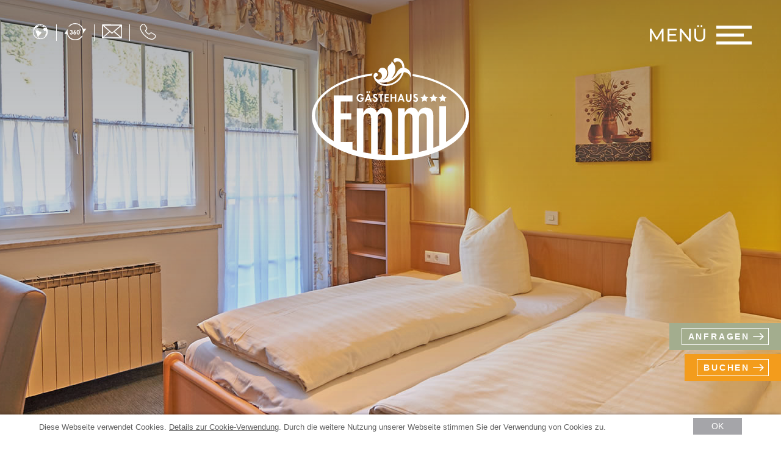

--- FILE ---
content_type: text/html; charset=UTF-8
request_url: https://www.emmi.at/de/preise-pauschalen/zimmerpreise.html
body_size: 6011
content:
 <!DOCTYPE html>
<html xmlns="http://www.w3.org/1999/xhtml" lang="de" xml:lang="de">
<head>
	<base href="https://www.emmi.at/" />
	<meta http-equiv="Content-Type" content="text/html; charset=UTF-8" />
	<title>Zimmerpreise, Pension-Gästehaus Emmi, Kleinarl</title>
	<meta name="description" content="Günstige Preise im Sommer und Winter für Zimmer mit Frühstück, direkt an der Skipiste in Kleinarl im Salzburger Land! ➤ Urlaub in der Frühstückspension Emmi" />
	<meta http-equiv="X-UA-Compatible" content="IE=edge"/>
	<meta name="geo.region" content="AT-5" />
<meta name="geo.placename" content="Kleinarl" />
<meta name="geo.position" content="47.279409;13.319322" />
<meta name="ICBM" content="47.279409, 13.319322" />
	<link rel="canonical" href="https://www.emmi.at/de/preise-pauschalen/zimmerpreise.html" />
	
    <link rel="apple-touch-icon" sizes="180x180" href="img/favicon/apple-touch-icon.png">
<link rel="icon" type="image/png" sizes="32x32" href="img/favicon/favicon-32x32.png">
<link rel="icon" type="image/png" sizes="16x16" href="img/favicon/favicon-16x16.png">
<link rel="manifest" href="img/favicon/site.webmanifest">
<meta name="msapplication-TileColor" content="#ffffff">
<meta name="theme-color" content="#ffffff">
	<meta property="og:title" content="Zimmerpreise" />
<meta property="og:type" content="website" />
<meta property="og:url" content="https://www.emmi.at/de/preise-pauschalen/zimmerpreise.html" />
<meta property="og:description" content="Günstige Preise im Sommer und Winter für Zimmer mit Frühstück, direkt an der Skipiste in Kleinarl im Salzburger Land! ➤ Urlaub in der Frühstückspension Emmi" />
<meta property="og:image" content="https://www.emmi.at/assets/images/heads/zimmer.jpg" />
<meta property="og:locale" content="de_DE" />
    <link href="css/responsive.css" rel="stylesheet" type="text/css" />
    <link href="css/smoothness/jquery-ui.css" rel="stylesheet" type="text/css" />
    <link href="css/style.css" rel="stylesheet" type="text/css" />
	<link href="css/content.css" rel="stylesheet" type="text/css" />
    <!--<link href="css/font-awesome.min.css" rel="stylesheet" type="text/css" />-->
    <link href="css/google-fonts.css" rel="stylesheet" type="text/css" />
    <meta name="viewport" content="initial-scale=1,maximum-scale=3.0,minimum-scale=0.5 user-scalable=yes,width=device-width" />
    <meta name="apple-mobile-web-app-capable" content="yes" />
    <meta name="apple-mobile-web-app-status-bar-style" content="default" />
   <script src="js/jquery-current.js"></script>
<script src="js/jquery-ui-current.js"></script>
<script src="js/highslide.de.js"></script>
<script src="js/responsive.js"></script>
<script src="js/scripts.js"></script>
<script src="//cookies.algo.at/de.js?v=2" defer="defer"></script>
	
</head>
<body>
	<div class="page_c">
		<div class="as_map_c">
    <div id="as_map" class="as_map">
         <div class="as_map_i">
               <ul>
                    <li><a tabindex="1" accesskey="0" href="https://www.emmi.at/" title="Zur Startseite"><span>0</span> Startseite</a></li>
                    <li><span tabindex="2" role="link" onclick="focusToElement('#menu_btn');$('#menu_btn').trigger('click');$('#deskmenu li a').first().trigger('focus');"><span>1</span> Navigation</span></li>
                    <li><a tabindex="3" accesskey="2" href="de/preise-pauschalen/zimmerpreise.html#mcontent" title="Zum Seiteninhalt"><span>2</span> Inhalt</a></li>
                    <li><a tabindex="4" accesskey="3" href="de/service/kontakt-anreise.html#mcontent" title="Zur Kontaktseite"><span>3</span> Kontakt</a></li>
                    <li><a tabindex="5" href="de/sitemap.html#mcontent" accesskey="4" title="Zur Seiten&uuml;bersicht"><span>4</span> Sitemap</a></li>
               </ul>
          </div>
     </div>
</div>
		<div  id="preloader"></div>
		<header class="head_c" id="head_c_fix">
         	<div class="header_icons">
	<div class="gtranslate_c">
		<div class="g_translate_btn icon_c">
			<img src="img/icons/tanslate-white.svg" alt="Google Translate" class="svg convert_svg lang_icon"/>
		</div>
		<div class="gtranslate_inner">
			<a class="tr_title" href="de/preise-pauschalen/zimmerpreise.html?lang_redirect=en"><img class="flag_icon" alt="German Website" src="img/icons/language.svg"/><span>To English Website</span></a>
			<div class="tr_subtitle">other languages:</div>
			<div id="google_translate_element" class="h_google_tr"></div>
			<script>
				function googleTranslateElementInit()
				{
					new google.translate.TranslateElement({
						pageLanguage: 'de', includedLanguages: 'cs,en,es,fr,it,nl,da,de,pl,ru,hr,sk,ro',
						layout: google.translate.TranslateElement.InlineLayout.SIMPLE
					}, 'google_translate_element');
				}
			</script>
			<script src="//translate.google.com/translate_a/element.js?cb=googleTranslateElementInit">
			</script>
		</div>
	</div>

	<a href="de/urlaub-kleinarl/virtuelle-tour.html" title="Link zur Virtuelle Tour öffnet in einem neuen Fenster" target="_blank">
		<div class="icon_c"><img src="img/icons/360grad-white.svg" alt="360" class="svg convert_svg b360_icon"/></div>
	</a>

	<a href="mailto:gaestehaus@emmi.at" title="E-Mail an gaestehaus@emmi.at senden">
		<div class="icon_c"><img src="img/icons/emai-white.svg" alt="E-Mail" class="svg convert_svg email_icon"/></div>
	</a>

	<a href="tel:00436418239" title="Im Gästehaus Emmi anrufen - 0043 6418 239">
		<div class="icon_c"><img src="img/icons/phone-white.svg" alt="Telefon" class="svg convert_svg phone_icon"/></div>
	</a>
</div>
<div class="h_menu_c">
	<a id="menu_btn" class="menu_btn closed" href="#">
		<span>Men&uuml;</span>
		<div class="mmbico">
			<div class="one"></div>
			<div class="two"></div>
			<div class="three"></div>
		</div>
	</a>
	<div class="menu_c">
		<nav id="deskmenu" class="menu" ><ul><li class="top_link link_down"><a href="https://www.emmi.at/"  title="Aparthotel mit Frühstück" ><span>Gästehaus Emmi</span></a><ul><li><a href="https://www.emmi.at/de/urlaub-kleinarl/fruehstueckspension.html"  title="☎ 0043 6418 239" ><span>Gästehaus Emmi</span></a></li><li><a href="https://www.emmi.at/de/urlaub-kleinarl/ausstattung-pension.html"  title="Ausstattung & Inklusivleistungen" ><span>Ausstattung & Leistungen</span></a></li><li><a href="https://www.emmi.at/de/urlaub-kleinarl/bildergalerie.html"  title="Bildergalerie" ><span>Bildergalerie</span></a></li><li class="last"><a href="https://www.emmi.at/virtuelle-tour/" title="Virtuelle Tour" target="_blank"  ><span>Virtuelle Tour</span></a></li></ul></li><li class="top_link link_down"><a href="https://www.emmi.at/de/zimmer-appartements-kleinarl.html"  title="Zimmer & Appartements" ><span>Zimmer & Appartements</span></a><ul><li><a href="https://www.emmi.at/de/zimmer-appartements-kleinarl/wohnen-toplage.html"  title="Wohnen in Top-Lage" ><span>Wohnen in Top-Lage</span></a></li><li><a href="https://www.emmi.at/de/zimmer-appartements-kleinarl/doppelzimmer.html"  title="Gemütliche Zimmer" ><span>Zimmer</span></a></li><li><a href="https://www.emmi.at/de/zimmer-appartements-kleinarl/appartements.html"  title="Geräumige Appartements" ><span>Appartements</span></a></li><li><a href="https://www.emmi.at/de/zimmer-appartements-kleinarl/anfrage.html"  title="Anfrage" ><span>Anfrage</span></a></li><li class="last"><a href="https://www.emmi.at/de/zimmer-appartements-kleinarl/online-buchung.html"  title="Online Buchung" ><span>Online Buchung</span></a></li></ul></li><li class="top_link link_down current_path"><a href="https://www.emmi.at/de/preise-pauschalen.html"  title="Preise & Pauschalen" aria-describedby="as_menu_current_path"><span>Preise & Pauschalen</span></a><ul><li class="current_link current_path"><a href="https://www.emmi.at/de/preise-pauschalen/zimmerpreise.html"  title="Zimmerpreise" aria-describedby="as_menu_current_path"><span>Zimmer Preise</span></a></li><li><a href="https://www.emmi.at/de/preise-pauschalen/appartementpreise.html"  title="Appartementpreise" ><span>Appartement Preise</span></a></li><li><a href="https://www.emmi.at/de/preise-pauschalen/sommer-angebote.html"  title="Sommer Pauschalen" ><span>Sommer Pauschalen</span></a></li><li class="last"><a href="https://www.emmi.at/de/preise-pauschalen/winter-pauschalen.html"  title="Winter Pauschalen " ><span>Winter Pauschalen</span></a></li></ul></li><li class="top_link link_down"><a href="https://www.emmi.at/de/sommerurlaub-kleinarl.html"  title="Sommerurlaub" ><span>Sommer</span></a><ul><li><a href="https://www.emmi.at/de/sommerurlaub-kleinarl/sommer.html"  title="Sommerzeit" ><span>Sommerzeit</span></a></li><li><a href="https://www.emmi.at/de/sommerurlaub-kleinarl/wandern.html"  title="Wanderurlaub" ><span>Wandern</span></a></li><li><a href="https://www.emmi.at/de/sommerurlaub-kleinarl/swimming-pool-badespass.html"  title="Badeurlaub Österreich" ><span>Badeurlaub</span></a></li><li><a href="https://www.emmi.at/de/sommerurlaub-kleinarl/kinderparadies.html"  title="Kinderparadies" ><span>Kinderparadies</span></a></li><li><a href="https://www.emmi.at/de/sommerurlaub-kleinarl/ausflugsziele.html"  title="Ausflugsziele Salzburg" ><span>Ausflugsziele</span></a></li><li><a href="https://www.emmi.at/de/sommerurlaub-kleinarl/mountainbiken-e-bike.html"  title="Mountainbiken & E-Bike" ><span>Mountainbiken & E-Bike</span></a></li><li><a href="https://www.emmi.at/de/sommerurlaub-kleinarl/motorradfahren.html"  title="Motorradfahren, Salzburg" ><span>Motorradfahren</span></a></li><li><a href="https://www.emmi.at/de/sommerurlaub-kleinarl/salzburgerlandcard.html"  title="SalzburgerLand Card" ><span>SalzburgerLand Card</span></a></li><li class="last"><a href="https://www.emmi.at/de/sommerurlaub-kleinarl/ausflugsziele-salzburger-land.html"  title="Ausflugsplaner" ><span>Ausflugsplaner</span></a></li></ul></li><li class="top_link link_down"><a href="https://www.emmi.at/de/winterurlaub-kleinarl.html"  title="Winterurlaub" ><span>Winter</span></a><ul><li><a href="https://www.emmi.at/de/winterurlaub-kleinarl/winterzeit.html"  title="Winterzeit" ><span>Winterzeit</span></a></li><li><a href="https://www.emmi.at/de/winterurlaub-kleinarl/skifahren.html"  title="Skiurlaub in Ski amadé" ><span>Skifahren</span></a></li><li><a href="https://www.emmi.at/de/winterurlaub-kleinarl/winteraktivitaeten.html"  title="Winteraktivitäten" ><span>Winteraktivitäten</span></a></li><li class="last"><a href="https://www.emmi.at/de/winterurlaub-kleinarl/wasserwelt-therme.html"  title="Wasserwelt & Therme" ><span>Wasserwelt & Therme</span></a></li></ul></li><li class="top_link"><a href="https://www.emmi.at/~webcam/~webcam/emmi.jpg" title="Live Webcam - Link öffnet in einem neuen Fenster" target="_blank" target="_blank" ><span>Live Webcam</span></a></li><li class="top_link link_down last"><a href="https://www.emmi.at/de/service.html"  title="Service & Kontakt" ><span>Service & Kontakt</span></a><ul><li><a href="https://www.emmi.at/de/service/kontakt-anreise.html"  title="Kontakt & Anreise" ><span>Kontakt & Anreise</span></a></li><li><a href="https://www.emmi.at/de/service/wetter-kleinarl.html"  title="Wetter in Kleinarl" ><span>Wetter in Kleinarl</span></a></li><li class="last"><a href="http://89.26.110.73/cgi-bin/api.cgi?cmd=Snap&channel=0&rs=12345678&user=admin&password=*Emmi123!" title="Live Webcam" target="_blank"  ><span>Live Webcam</span></a></li></ul></li></ul></nav>
	</div>
</div>
<div class="logo_c">
	<a href="https://www.emmi.at/">
		<img src="img/logo/emmi-logo.svg" alt="Logo Gästehaus Emmi, Familie Fritzenwallner, Wagrain-Kleinarl"/>
	</a>
</div>
<div class="fixed_logo_c">
	<a href="https://www.emmi.at/">
		<img src="img/icons/emmi-icon-gruen.svg" alt="Symbol Emmi, Gästehaus in Wagrain-Kleinarl"/>
	</a>
</div>

<div class="enquiry_buttons">
	<div class="enquiry_buttons_c">
		<a href="de/zimmer-appartements-kleinarl/anfrage.html#mcontent" title="Zur Anfrage"><span>Anfragen</span></a>
		<a href="de/zimmer-appartements-kleinarl/anfrage.html#mcontent" title="Zur Buchung" class="booking_link"><span>Buchen</span></a>
	</div>
</div>   
		</header>

        <!--Header Image-->
        <div class="header_image_c">
            <div class="header_image">
		<script>
			var headImage = "assets/images/heads/zimmer.jpg";
		</script>
		<img id="headImageImg" src="assets/images/heads/zimmer.jpg" alt="Zimmer mit Frühstück in Kleinarl im Pension Emmi" />
	</div>
        </div>

		<div class="main_c">

			<main class="main">
                <a id="mcontent" class="mcontent"></a>
				<div class="content">
					<div class="art_element art_text text_align_center cols_twelve spl spr  "  data-anim="no anim" data-anim-type="all-in">
    <div class="art_element_c">
    	<div class="art_headline"><h1 tabindex="0"><span>Zimmerpreise mit Fr&uuml;hst&uuml;ck im Pension Emmi in Kleinarl</span></h1></div><div class="art_headline sub"><h2 tabindex="0"><span>Zimmer Preise</span></h2></div>    	<div class="art_inner">
    		Hier finden Sie die Preise der Zimmer mit Frühstück im Gästehaus - Frühstückpension Emmi in Kleinarl im Herzen der Ski amadé, im Salzburger Land.
    	</div>
    </div>
</div>		<div class="art_element art_plain  cols_twelve spl spr   art_disp_all"  data-anim="no anim" data-anim-type="all-in">
		    <div class="art_element_c">
            	                <div class="art_inner">
    				<div id="pricesFrame"></div>
<script type="text/javascript" src="//www.easy-booking.at/ebPlugins/prices/jquery.easybooking.pricelist.v2.js"></script>
<script type="text/javascript">
function ebPricesLoadedCheck() {
    if(typeof jQuery != "undefined") {
        if(jQuery.fn.ebPricelist) {
            jQuery("#pricesFrame").ebPricelist({
                customerId: 554,
                serialNo: "9402-4513-4361",
                localeId: 2,
                loadCSS : true,
                arrivalDate : "",
                category : "15,16,17",
                showAvailability: false,
                enquiryPage : "https://www.emmi.at/de/zimmer-appartements-kleinarl/anfrage.html#mcontent",
                bookingPage : "https://www.emmi.at/de/zimmer-appartements-kleinarl/online-buchung.html"
            });
        } else{setTimeout(ebPricesLoadedCheck,200);}
    }else{setTimeout(ebPricesLoadedCheck,200);}
}
ebPricesLoadedCheck();
</script>              
                </div>
            </div>
		</div>
				<div class="art_element art_plain  cols_twelve spl spr   art_disp_all"  data-anim="no anim" data-anim-type="all-in">
		    <div class="art_element_c">
            	<a id="gutzuwissen" class="art_anchor" aria-hidden="true">&nbsp;</a>                <div class="art_inner">
    				 <div class="art_element art_text no_space cols_twelve   "  data-anim="no anim" data-anim-type="all-in">
    <div class="art_element_c">
    	<div class="art_headline"><h2 tabindex="0"><span>Gut zu wissen</span></h2></div><div class="art_headline sub"><h3 tabindex="0"><span>Was Sie vor Reiseantritt beachten sollten:</span></h3></div>    	<div class="art_inner">
    		<ul>
<li>Es gelten die <a title="Buchungs- und Stornobedingungen des Österreichischen Hotelreglements - pdf öffnet in einem neuen Fenster" href="https://www.hotelverband.at/down/AGBH_061115.pdf" target="_blank" rel="noopener">Buchungs- und Stornobedingungen des Österreichischen Hotelreglements</a>. </li>
<li>Verspätete Ankunft und vorzeitige Abreise werden in Rechnung gestellt, daher empfehlen wir Ihnen den Abschluss einer <a title="Europäische Reiseversicherung - Link öffnet in einem neuen Fenster" href="https://start.europaeische.at/index.php?key=hsp&amp;AGN=10018747" target="_blank" rel="noopener">Reiserücktrittskostenversicherung</a>. </li>
<li>Unser Gästehaus Emmi wird als Nichtraucherhaus geführt. Bitte genießen Sie Ihre Zigarette oder Zigarre auf dem Balkon oder im Freien. </li>
<li><strong>Check-In:</strong> ab 14 Uhr | <strong>Check-Out:</strong> bis 10 Uhr</li>
<li><strong>Kinderermäßigung im Appartement</strong> Sommer und Winter: bis 2 Jahre frei</li>
<li><strong>Kinderermäßigung im Zimmer im Winter:</strong>
<ul>
<li>Bis 4,9 Jahre frei</li>
<li>Bis 9,9 Jahre - 50%</li>
<li>Bis 13,9 Jahre -15%</li>
</ul>
</li>
<li><strong>Kinderermäßigung im Zimmer im Sommer:</strong>
<ul>
<li>Bis 11,9 Jahre frei</li>
<li>Bis 15,9 Jahre - 50%</li>
</ul>
</li>
<li>Alle Preise gelten inklusive aller Abgaben und Steuern, Betriebskosten und Endreinigung.</li>
<li>Die Ortstaxe in Höhe von EUR 2,00 pro Tag und Person wird separat verrechnet.</li>
<li>Kurzaufenthaltszuschlag bis 2 Nächte: EUR 5,00 pro Person und Tag</li>
<li>Einzelzimmerzuschlag bei Buchung eines Doppelzimmers zur Einzelnutzung: im Sommer € 8,00 - im Winter € 15,- pro Person und Tag</li>
<li>Haustiere werden nur auf Anfrage untergebracht: Aufpreis ohne Futter EUR 10,00 pro Tag und Tier</li>
</ul>
    	</div>
    </div>
</div>
                </div>
            </div>
		</div>
		
				</div>
			</main>

		</div>

        <div class="enquiry_buttons">
            <div class="enquiry_buttons_c" id="enquiry_buttons_c">
                <a href="de/zimmer-appartements-kleinarl/anfrage.html#mcontent" title="Zur Anfrage"><span>Anfragen</span></a>
                <a href="de/zimmer-appartements-kleinarl/online-buchung.html#mcontent" title="Urlaub online buchen" class="booking_link"><span>Buchen</span></a>
            </div>
        </div>

        <footer class="footer_c">
        	<div class="footer_anfrage_c">
	<div class="anfrage">
		<form id="afForm" method="get" action="de/zimmer-appartements-kleinarl/anfrage.html">
			
			<div class="inputs_c">
				<div class="line">
					<div class="input">
						<label for="arrivalDate" class="offscreen">Anreise datum</label>
						<input id="arrivalDate" type="text" class="anreise_datum" name="arrivalDate" value="01.01.2014" />
					</div>
					<div class="datas datas_1" onclick="date_open(this)">
						<div class="title"><span>Anreise</span></div>
						<span class="number number_1">20</span>
						<span class="month month_1">12</span>
						<span class="year year_1">2018</span>
						<img src="img/icons/calendar.svg" alt="Calendar" class="calendar_icon"/>
					</div>
				</div>
				<div class="line">
					<div class="input">
						<label for="departureDate" class="offscreen">Abreise datum</label>
						<input id="departureDate" type="text" class="abreise_datum" name="departureDate" value="07.01.2014" />
					</div>
					<div class="datas datas_2" onclick="date_open(this)">
						<div class="title"><span>Abreise</span></div>
						<span class="number number_2">21</span>
						<span class="month month_2">12</span>
						<span class="year year_2">2018</span>
						<img src="img/icons/calendar.svg" alt="Calendar" class="calendar_icon"/>
					</div>
				</div>
				<div class="line">
					<div class="datas">
						<div class="title"><span>Erwachsene</span></div>
						<span class="minus">-</span>
						<label for="erwachsene" class="offscreen">Erwachsene</label>
						<input name="numAdults" id="erwachsene" type="text" value="2" class="numb_input"/>
						<span class="plus">+</span>
					</div>
				</div>
				<div class="line">
					<div class="datas">
						<div class="title"><span>Kinder</span></div>
						<span class="minus">-</span>
						<label for="kinder" class="offscreen">Kinder</label>
						<input name="numChildren" id="kinder" type="text" value="1" class="numb_input"/>
						<span class="plus">+</span>
					</div>
				</div>
			</div>
			<div class="buttons_c">
				<a href="de/zimmer-appartements-kleinarl/anfrage.html" title="Anfragen" class="af_link af_submit" onclick="return false;"><span>Zur Anfrage</span></a>
				<a href="de/zimmer-appartements-kleinarl/online-buchung.html" title="Zur Buchung" class="af_link af_buchen" onclick="return false;"><span>Zur Buchung</span></a>
			</div>
		</form>

		<script src="js/de_anfrage.js"></script>
		<script>
			initAFform('afForm');
		</script>
	</div>
</div>
<div class="footer_bottom">
	<div class="col">
		<img src="img/icons/emmi-icon-weiss.svg" alt="Hotel-Pension Emmi Kleinarl" class="footer_logo"/>
		<div>
			G&auml;stehaus Emmi <br/>
			Emmiweg 6<br/>
			5603 Kleinarl
		</div>
	</div>
	<div class="col">
		<a href="tel:00436418239" title="0043 6418 239 Telefon Gästehaus Emmi Kleinarl" class="contact_link">0043 6418 239</a> <br/>
		<a href="mailto:gaestehaus@emmi.at" title="E-Mail Gästehaus Emmi gaestehaus@emmi.at" class="contact_link">gaestehaus@emmi.at</a> <br/>
		
		<div class="footer_links">
			<a href="de/datenschutz.html#mcontent" title="Datenschutz">Datenschutz</a>
			<a href="de/impressum.html#mcontent" title="Impressum">Impressum</a>
			<a href="de/sitemap.html#mcontent" title="Sitemap"><span lang="en" xml:lang="en">Sitemap</span></a>
			<a href="de/impressum.html#algo" title="Werbeagentur Algo"><span lang="en" xml:lang="en">made by</span> <img src="img/logo/algo-logo.svg" alt="Logo Werbeagentur Algo" class="algo_logo"/></a>
		</div>
	</div>
	<div class="col links_c">
		<a href="de/service/wetter-kleinarl.html#mcontent" title="Urlaubswetter in Kleinarl">Wetter</a>
		<a href="de/sommerurlaub-kleinarl/ausflugsziele-salzburger-land.html#mcontent" title="Zum Urlaubsplaner">Urlaubsplaner</a>
		<a href="de/urlaub-kleinarl/bildergalerie.html#mcontent" title="Bilder und Videos">Bilder &amp; Videos</a>
		<a href="de/preise-pauschalen/sommer-angebote.html#mcontent" title="Zu den Pauschalen">Pauschalen</a>
	</div>
</div>    
		</footer>
		<div style="width: 0px; height: 0px; overflow: hidden; position: absolute; bottom: -1000px;" tabindex="-1" aria-disabled="true">
	<p id="as_hs_desc_dot">Die Beschreibung des n&auml;chsten Bildes ist:<span></span></p>
	<p id="as_header">Der Kopfbereich</p>
	<p id="as_footer">Der Fu&szlig;bereich</p>
	
	<p id="as_hs_desc_navleft">Titel des vorigen Bildes<span></span></p>
	<p id="as_hs_desc_navright">Titel des n&auml;chsten Bildes<span></span></p>
	<div id="as_hs_desc_dot_c"></div>
	
	<p id="as_reader"></p>
	<p id="as_menu_current">Sie befinden sich in diesem Dokument</p>
	<p id="as_menu_current_path">Sie befinden sich auf einer Unterseite dieses Links</p>
	<p id="as_areaopen">Zum &Ouml;ffnen weiterer Men&uuml;punkte hier klicken</p>
</div>
	</div>
		<script>
  var clicky_custom = clicky_custom || {};
  clicky_custom.cookies_disable = 1;
</script>
<script>var indicate_site_ids = indicate_site_ids || []; indicate_site_ids.push(101178410);</script>
<script async src="//in.algo.at/js"></script>
	<div class="rscale"></div>
	<script src="js/imagesloaded.pkgd.min.js"></script>
	<script src="js/jquery-imagefill.js"></script> 
	<script>
		$(document).ready(function()
		{
			$('.art_element.art_four_image .art_img_c > *').imagefill();
		});
	</script>
</body>
</html>

--- FILE ---
content_type: text/css
request_url: https://www.emmi.at/css/smoothness/jquery-ui.css
body_size: 34294
content:
/* ****************************************************
    Variables
**************************************************** */
/* general */
/* header */
/* table */
/* hover - focus */
/* active */
/* ****************************************************
General
**************************************************** */
.ui-helper-hidden {
  display: none; }

.ui-helper-hidden-accessible {
  border: 0 none;
  clip: rect(0px, 0px, 0px, 0px);
  height: 1px;
  margin: -1px;
  overflow: hidden;
  padding: 0;
  position: absolute;
  width: 1px; }

.ui-helper-reset {
  border: 0 none;
  font-size: 100%;
  line-height: 1.3;
  list-style: outside none none;
  margin: 0;
  outline: 0 none;
  padding: 0;
  text-decoration: none; }

.ui-helper-clearfix::before, .ui-helper-clearfix::after {
  border-collapse: collapse;
  content: "";
  display: table; }

.ui-helper-clearfix::after {
  clear: both; }

.ui-helper-clearfix {
  min-height: 0; }

.ui-helper-zfix {
  height: 100%;
  left: 0;
  opacity: 0;
  position: absolute;
  top: 0;
  width: 100%; }

.ui-front {
  z-index: 100; }

.ui-state-disabled {
  cursor: default !important; }

.ui-icon {
  background-repeat: no-repeat;
  display: block;
  overflow: hidden;
  text-indent: -99999px; }

.ui-widget-overlay {
  height: 100%;
  left: 0;
  position: fixed;
  top: 0;
  width: 100%; }

.ui-resizable {
  position: relative; }

.ui-resizable-handle {
  display: block;
  font-size: 0.1px;
  position: absolute; }

.ui-resizable-disabled .ui-resizable-handle, .ui-resizable-autohide .ui-resizable-handle {
  display: none; }

.ui-resizable-n {
  cursor: n-resize;
  height: 7px;
  left: 0;
  top: -5px;
  width: 100%; }

.ui-resizable-s {
  bottom: -5px;
  cursor: s-resize;
  height: 7px;
  left: 0;
  width: 100%; }

.ui-resizable-e {
  cursor: e-resize;
  height: 100%;
  right: -5px;
  top: 0;
  width: 7px; }

.ui-resizable-w {
  cursor: w-resize;
  height: 100%;
  left: -5px;
  top: 0;
  width: 7px; }

.ui-resizable-se {
  bottom: 1px;
  cursor: se-resize;
  height: 12px;
  right: 1px;
  width: 12px; }

.ui-resizable-sw {
  bottom: -5px;
  cursor: sw-resize;
  height: 9px;
  left: -5px;
  width: 9px; }

.ui-resizable-nw {
  cursor: nw-resize;
  height: 9px;
  left: -5px;
  top: -5px;
  width: 9px; }

.ui-resizable-ne {
  cursor: ne-resize;
  height: 9px;
  right: -5px;
  top: -5px;
  width: 9px; }

.ui-selectable-helper {
  border: 1px dotted black;
  position: absolute;
  z-index: 100; }

.ui-accordion .ui-accordion-header {
  cursor: pointer;
  display: block;
  font-size: 100%;
  margin: 2px 0 0;
  min-height: 0;
  padding: 0.5em 0.5em 0.5em 0.7em;
  position: relative; }

.ui-accordion .ui-accordion-icons {
  padding-left: 2.2em; }

.ui-accordion .ui-accordion-icons .ui-accordion-icons {
  padding-left: 2.2em; }

.ui-accordion .ui-accordion-header .ui-accordion-header-icon {
  left: 0.5em;
  margin-top: -8px;
  position: absolute;
  top: 50%; }

.ui-accordion .ui-accordion-content {
  border-top: 0 none;
  overflow: auto;
  padding: 1em 2.2em; }

.ui-autocomplete {
  cursor: default;
  left: 0;
  position: absolute;
  top: 0; }

.ui-button {
  cursor: pointer;
  display: inline-block;
  line-height: normal;
  margin-right: 0.1em;
  overflow: visible;
  padding: 0;
  position: relative;
  text-align: center;
  vertical-align: middle; }

.ui-button, .ui-button:link, .ui-button:visited, .ui-button:hover, .ui-button:active {
  text-decoration: none; }

.ui-button-icon-only {
  width: 2.2em; }

button.ui-button-icon-only {
  width: 2.4em; }

.ui-button-icons-only {
  width: 3.4em; }

button.ui-button-icons-only {
  width: 3.7em; }

.ui-button .ui-button-text {
  display: block;
  line-height: normal; }

.ui-button-text-only .ui-button-text {
  padding: 0.4em 1em; }

.ui-button-icon-only .ui-button-text, .ui-button-icons-only .ui-button-text {
  padding: 0.4em;
  text-indent: -1e+7px; }

.ui-button-text-icon-primary .ui-button-text, .ui-button-text-icons .ui-button-text {
  padding: 0.4em 1em 0.4em 2.1em; }

.ui-button-text-icon-secondary .ui-button-text, .ui-button-text-icons .ui-button-text {
  padding: 0.4em 2.1em 0.4em 1em; }

.ui-button-text-icons .ui-button-text {
  padding-left: 2.1em;
  padding-right: 2.1em; }

input.ui-button {
  padding: 0.4em 1em; }

.ui-button-icon-only .ui-icon, .ui-button-text-icon-primary .ui-icon, .ui-button-text-icon-secondary .ui-icon, .ui-button-text-icons .ui-icon, .ui-button-icons-only .ui-icon {
  margin-top: -8px;
  position: absolute;
  top: 50%; }

.ui-button-icon-only .ui-icon {
  left: 50%;
  margin-left: -8px; }

.ui-button-text-icon-primary .ui-button-icon-primary, .ui-button-text-icons .ui-button-icon-primary, .ui-button-icons-only .ui-button-icon-primary {
  left: 0.5em; }

.ui-button-text-icon-secondary .ui-button-icon-secondary, .ui-button-text-icons .ui-button-icon-secondary, .ui-button-icons-only .ui-button-icon-secondary {
  right: 0.5em; }

.ui-buttonset {
  margin-right: 7px; }

.ui-buttonset .ui-button {
  margin-left: 0;
  margin-right: -0.3em; }

input.ui-button::-moz-focus-inner, button.ui-button::-moz-focus-inner {
  border: 0 none;
  padding: 0; }

.ui-datepicker {
  display: none;
  padding: 0;
  width: 20em; }

.ui-datepicker .ui-datepicker-header {
  background-color: #f39c1c;
  color: #fff;
  font-weight: 400;
  padding: 6px 0;
  position: relative;
  border: none; }

.ui-datepicker .ui-datepicker-prev, .ui-datepicker .ui-datepicker-next {
  height: 1.8em;
  position: absolute;
  top: 2px;
  width: 1.8em; }

.ui-datepicker .ui-datepicker-prev-hover,
.ui-datepicker .ui-datepicker-next-hover {
  top: 2px; }

.ui-datepicker .ui-datepicker-prev {
  left: 2px; }

.ui-datepicker .ui-datepicker-next {
  right: 2px; }

.ui-datepicker .ui-datepicker-prev span,
.ui-datepicker .ui-datepicker-next span {
  display: none;
  left: 50%;
  margin-left: -8px;
  margin-top: -8px;
  position: relative;
  top: 50%; }

.ui-datepicker .ui-datepicker-prev:before {
  content: '\f104';
  font-family: FontAwesome;
  font-size: 27px;
  color: #fff;
  font-weight: normal;
  position: absolute;
  top: 0;
  left: 10px;
  cursor: pointer; }

.ui-datepicker .ui-datepicker-next:before {
  content: '\f105';
  font-family: FontAwesome;
  font-size: 27px;
  color: #fff;
  font-weight: normal;
  position: absolute;
  top: 0;
  right: 10px;
  cursor: pointer; }

.ui-datepicker .ui-datepicker-title {
  line-height: 1.8em;
  margin: 0 2.3em;
  text-align: center; }

.ui-datepicker .ui-datepicker-title select {
  font-size: 1em;
  margin: 1px 0; }

.ui-datepicker select.ui-datepicker-month, .ui-datepicker select.ui-datepicker-year {
  width: 45%; }

.ui-datepicker table {
  border-collapse: collapse;
  font-size: 0.9em;
  margin: 0 0 0.4em;
  width: 100%; }

.ui-datepicker th {
  border: 0 none;
  font-weight: bold;
  padding: 0.7em 0.3em;
  text-align: center;
  color: #f39c1c; }

.ui-datepicker td {
  border: 0 none;
  padding: 0 5px;
  color: #333333;
  text-align: center; }

.ui-datepicker td > * {
  display: block;
  padding: 8px 0;
  text-align: right;
  text-decoration: none; }

.ui-datepicker .ui-datepicker-buttonpane {
  background-image: none;
  border-bottom: 0 none;
  border-left: 0 none;
  border-right: 0 none;
  margin: 0.7em 0 0;
  padding: 0 0.2em; }

.ui-datepicker .ui-datepicker-buttonpane button {
  cursor: pointer;
  float: right;
  margin: 0.5em 0.2em 0.4em;
  overflow: visible;
  padding: 0.2em 0.6em 0.3em;
  width: auto; }

.ui-datepicker .ui-datepicker-buttonpane button.ui-datepicker-current {
  float: left; }

.ui-datepicker.ui-datepicker-multi {
  width: auto; }

.ui-datepicker-multi .ui-datepicker-group {
  float: left; }

.ui-datepicker-multi .ui-datepicker-group table {
  margin: 0 auto 0.4em;
  width: 95%; }

.ui-datepicker-multi-2 .ui-datepicker-group {
  width: 50%; }

.ui-datepicker-multi-3 .ui-datepicker-group {
  width: 33.3%; }

.ui-datepicker-multi-4 .ui-datepicker-group {
  width: 25%; }

.ui-datepicker-multi .ui-datepicker-group-last .ui-datepicker-header, .ui-datepicker-multi .ui-datepicker-group-middle .ui-datepicker-header {
  border-left-width: 0; }

.ui-datepicker-multi .ui-datepicker-buttonpane {
  clear: left; }

.ui-datepicker-row-break {
  clear: both;
  font-size: 0;
  width: 100%; }

.ui-datepicker-rtl {
  direction: rtl; }

.ui-datepicker-rtl .ui-datepicker-prev {
  left: auto;
  right: 2px; }

.ui-datepicker-rtl .ui-datepicker-next {
  left: 2px;
  right: auto; }

.ui-datepicker-rtl .ui-datepicker-buttonpane {
  clear: right; }

.ui-datepicker-rtl .ui-datepicker-buttonpane button {
  float: left; }

.ui-datepicker-rtl .ui-datepicker-buttonpane button.ui-datepicker-current, .ui-datepicker-rtl .ui-datepicker-group {
  float: right; }

.ui-datepicker-rtl .ui-datepicker-group-last .ui-datepicker-header, .ui-datepicker-rtl .ui-datepicker-group-middle .ui-datepicker-header {
  border-left-width: 1px;
  border-right-width: 0; }

.ui-dialog {
  left: 0;
  outline: 0 none;
  overflow: hidden;
  padding: 0.2em;
  position: absolute;
  top: 0; }

.ui-dialog .ui-dialog-titlebar {
  padding: 0.4em 1em;
  position: relative; }

.ui-dialog .ui-dialog-title {
  float: left;
  margin: 0.1em 0;
  overflow: hidden;
  text-overflow: ellipsis;
  white-space: nowrap;
  width: 90%; }

.ui-dialog .ui-dialog-titlebar-close {
  height: 20px;
  margin: -10px 0 0;
  padding: 1px;
  position: absolute;
  right: 0.3em;
  top: 50%;
  width: 20px; }

.ui-dialog .ui-dialog-content {
  background: rgba(0, 0, 0, 0) none repeat scroll 0 0;
  border: 0 none;
  overflow: auto;
  padding: 0.5em 1em;
  position: relative; }

.ui-dialog .ui-dialog-buttonpane {
  background-image: none;
  border-width: 1px 0 0;
  margin-top: 0.5em;
  padding: 0.3em 1em 0.5em 0.4em;
  text-align: left; }

.ui-dialog .ui-dialog-buttonpane .ui-dialog-buttonset {
  float: right; }

.ui-dialog .ui-dialog-buttonpane button {
  cursor: pointer;
  margin: 0.5em 0.4em 0.5em 0; }

.ui-dialog .ui-resizable-se {
  background-position: 16px 16px;
  bottom: -5px;
  height: 12px;
  right: -5px;
  width: 12px; }

.ui-draggable .ui-dialog-titlebar {
  cursor: move; }

.ui-menu {
  display: block;
  list-style: outside none none;
  margin: 0;
  outline: medium none;
  padding: 0; }

.ui-menu .ui-menu {
  position: absolute; }

.ui-menu .ui-menu-item {
  cursor: pointer;
  list-style-image: url("[data-uri]");
  margin: 0;
  min-height: 0;
  padding: 3px 1em 3px 0.4em;
  position: relative; }

.ui-menu .ui-menu-divider {
  border-width: 1px 0 0;
  font-size: 0;
  height: 0;
  line-height: 0;
  margin: 5px 0; }

.ui-menu .ui-state-focus, .ui-menu .ui-state-active {
  margin: -1px; }

.ui-menu-icons {
  position: relative; }

.ui-menu-icons .ui-menu-item {
  padding-left: 2em; }

.ui-menu .ui-icon {
  bottom: 0;
  left: 0.2em;
  margin: auto 0;
  position: absolute;
  top: 0; }

.ui-menu .ui-menu-icon {
  left: auto;
  right: 0; }

.ui-progressbar {
  height: 2em;
  overflow: hidden;
  text-align: left; }

.ui-progressbar .ui-progressbar-value {
  height: 100%;
  margin: -1px; }

.ui-progressbar .ui-progressbar-overlay {
  background: rgba(0, 0, 0, 0) url("[data-uri]") repeat scroll 0 0;
  height: 100%;
  opacity: 0.25; }

.ui-progressbar-indeterminate .ui-progressbar-value {
  background-image: none; }

.ui-selectmenu-menu {
  display: none;
  left: 0;
  margin: 0;
  padding: 0;
  position: absolute;
  top: 0; }

.ui-selectmenu-menu .ui-menu {
  overflow-x: hidden;
  overflow-y: auto;
  padding-bottom: 1px; }

.ui-selectmenu-menu .ui-menu .ui-selectmenu-optgroup {
  border: 0 none;
  font-size: 1em;
  font-weight: bold;
  height: auto;
  line-height: 1.5;
  margin: 0.5em 0 0;
  padding: 2px 0.4em; }

.ui-selectmenu-open {
  display: block; }

.ui-selectmenu-button {
  cursor: pointer;
  display: inline-block;
  overflow: hidden;
  position: relative;
  text-decoration: none; }

.ui-selectmenu-button span.ui-icon {
  left: auto;
  margin-top: -8px;
  position: absolute;
  right: 0.5em;
  top: 50%; }

.ui-selectmenu-button span.ui-selectmenu-text {
  display: block;
  line-height: 1.4;
  overflow: hidden;
  padding: 0.4em 2.1em 0.4em 1em;
  text-align: left;
  text-overflow: ellipsis;
  white-space: nowrap; }

.ui-slider {
  position: relative;
  text-align: left; }

.ui-slider .ui-slider-handle {
  cursor: default;
  height: 1.2em;
  position: absolute;
  width: 1.2em;
  z-index: 2; }

.ui-slider .ui-slider-range {
  background-position: 0 0;
  border: 0 none;
  display: block;
  font-size: 0.7em;
  position: absolute;
  z-index: 1; }

.ui-slider.ui-state-disabled .ui-slider-handle, .ui-slider.ui-state-disabled .ui-slider-range {
  filter: inherit; }

.ui-slider-horizontal {
  height: 0.8em; }

.ui-slider-horizontal .ui-slider-handle {
  margin-left: -0.6em;
  top: -0.3em; }

.ui-slider-horizontal .ui-slider-range {
  height: 100%;
  top: 0; }

.ui-slider-horizontal .ui-slider-range-min {
  left: 0; }

.ui-slider-horizontal .ui-slider-range-max {
  right: 0; }

.ui-slider-vertical {
  height: 100px;
  width: 0.8em; }

.ui-slider-vertical .ui-slider-handle {
  left: -0.3em;
  margin-bottom: -0.6em;
  margin-left: 0; }

.ui-slider-vertical .ui-slider-range {
  left: 0;
  width: 100%; }

.ui-slider-vertical .ui-slider-range-min {
  bottom: 0; }

.ui-slider-vertical .ui-slider-range-max {
  top: 0; }

.ui-spinner {
  display: inline-block;
  overflow: hidden;
  padding: 0;
  position: relative;
  vertical-align: middle; }

.ui-spinner-input {
  background: rgba(0, 0, 0, 0) none repeat scroll 0 0;
  border: medium none;
  color: inherit;
  margin: 0.2em 22px 0.2em 0.4em;
  padding: 0;
  vertical-align: middle; }

.ui-spinner-button {
  cursor: default;
  display: block;
  font-size: 0.5em;
  height: 50%;
  margin: 0;
  overflow: hidden;
  padding: 0;
  position: absolute;
  right: 0;
  text-align: center;
  width: 16px; }

.ui-spinner a.ui-spinner-button {
  border-bottom: medium none;
  border-right: medium none;
  border-top: medium none; }

.ui-spinner .ui-icon {
  left: 0;
  margin-top: -8px;
  position: absolute;
  top: 50%; }

.ui-spinner-up {
  top: 0; }

.ui-spinner-down {
  bottom: 0; }

.ui-spinner .ui-icon-triangle-1-s {
  background-position: -65px -16px; }

.ui-tabs {
  padding: 0.2em;
  position: relative; }

.ui-tabs .ui-tabs-nav {
  margin: 0;
  padding: 0.2em 0.2em 0; }

.ui-tabs .ui-tabs-nav li {
  border-bottom-width: 0;
  float: left;
  list-style: outside none none;
  margin: 1px 0.2em 0 0;
  padding: 0;
  position: relative;
  top: 0;
  white-space: nowrap; }

.ui-tabs .ui-tabs-nav .ui-tabs-anchor {
  float: left;
  padding: 0.5em 1em;
  text-decoration: none; }

.ui-tabs .ui-tabs-nav li.ui-tabs-active {
  margin-bottom: -1px;
  padding-bottom: 1px; }

.ui-tabs .ui-tabs-nav li.ui-tabs-active .ui-tabs-anchor, .ui-tabs .ui-tabs-nav li.ui-state-disabled .ui-tabs-anchor, .ui-tabs .ui-tabs-nav li.ui-tabs-loading .ui-tabs-anchor {
  cursor: text; }

.ui-tabs-collapsible .ui-tabs-nav li.ui-tabs-active .ui-tabs-anchor {
  cursor: pointer; }

.ui-tabs .ui-tabs-panel {
  background: rgba(0, 0, 0, 0) none repeat scroll 0 0;
  border-width: 0;
  display: block;
  padding: 1em 1.4em; }

.ui-tooltip {
  box-shadow: 0 0 5px #aaa;
  max-width: 300px;
  padding: 8px;
  position: absolute;
  z-index: 9999; }

body .ui-tooltip {
  border-width: 2px; }

.ui-widget {
  font-family: Arial, sans-serif;
  font-size: 1rem !important; }

@media (max-width: 1000px) {
  .ui-widget {
    font-size: 1rem !important; } }
@media (max-width: 650px) {
  .ui-widget {
    font-size: 0.875rem !important; } }
.ui-widget .ui-widget {
  font-size: 1em; }

.ui-widget input, .ui-widget select, .ui-widget textarea, .ui-widget button {
  font-family: Verdana,Arial,sans-serif;
  font-size: 1em; }

.ui-widget-content {
  background-color: #fff;
  color: #222; }

.ui-widget-content a {
  color: #222; }

.ui-widget-header {
  color: #222;
  font-weight: bold; }

.ui-widget-header a {
  color: #222; }

.ui-state-default,
.ui-widget-content .ui-state-default,
.ui-widget-header .ui-state-default {
  background: #fff;
  border: none;
  font-weight: normal;
  text-align: center; }

.ui-state-default a, .ui-state-default a:link, .ui-state-default a:visited {
  color: #555;
  text-decoration: none; }

.ui-state-hover, .ui-widget-content .ui-state-hover,
.ui-widget-header .ui-state-hover,
.ui-state-focus,
.ui-widget-content .ui-state-focus,
.ui-widget-header .ui-state-focus {
  background: #f39c1c;
  border-radius: 50%;
  color: #fff !important;
  font-weight: normal; }

.ui-state-hover a, .ui-state-hover a:hover, .ui-state-hover a:link, .ui-state-hover a:visited, .ui-state-focus a, .ui-state-focus a:hover, .ui-state-focus a:link, .ui-state-focus a:visited {
  color: #212121;
  text-decoration: none; }

.ui-state-active,
.ui-widget-content .ui-state-active,
.ui-widget-header .ui-state-active {
  background: #f39c1c;
  border-radius: 50%;
  color: #fff !important;
  font-weight: normal; }

.ui-state-active a, .ui-state-active a:link, .ui-state-active a:visited {
  color: #212121;
  text-decoration: none; }

.ui-state-highlight,
.ui-widget-content .ui-state-highlight,
.ui-widget-header .ui-state-highlight {
  color: #363636; }

.ui-state-highlight a,
.ui-widget-content .ui-state-highlight a,
.ui-widget-header .ui-state-highlight a {
  color: #363636; }

.ui-state-error,
.ui-widget-content .ui-state-error,
.ui-widget-header .ui-state-error {
  background: #fef1ec url("images/ui-bg_glass_95_fef1ec_1x400.png") repeat-x scroll 50% 50%;
  border: 1px solid #cd0a0a;
  color: #cd0a0a; }

.ui-state-error a,
.ui-widget-content .ui-state-error a,
.ui-widget-header .ui-state-error a {
  color: #cd0a0a; }

.ui-state-error-text, .ui-widget-content .ui-state-error-text, .ui-widget-header .ui-state-error-text {
  color: #cd0a0a; }

.ui-priority-primary, .ui-widget-content .ui-priority-primary, .ui-widget-header .ui-priority-primary {
  font-weight: bold; }

.ui-priority-secondary, .ui-widget-content .ui-priority-secondary, .ui-widget-header .ui-priority-secondary {
  font-weight: normal;
  opacity: 0.7; }

.ui-state-disabled, .ui-widget-content .ui-state-disabled, .ui-widget-header .ui-state-disabled {
  background-image: none;
  opacity: 0.35; }

.ui-icon {
  height: 16px;
  width: 16px; }

.ui-icon, .ui-widget-content .ui-icon {
  background-image: url("images/ui-icons_222222_256x240.png"); }

.ui-widget-header .ui-icon {
  background-image: url("images/ui-icons_222222_256x240.png"); }

.ui-state-default .ui-icon {
  background-image: url("images/ui-icons_888888_256x240.png"); }

.ui-state-hover .ui-icon, .ui-state-focus .ui-icon {
  background-image: url("images/ui-icons_454545_256x240.png"); }

.ui-state-active .ui-icon {
  background-image: url("images/ui-icons_454545_256x240.png"); }

.ui-state-highlight .ui-icon {
  background-image: url("images/ui-icons_2e83ff_256x240.png"); }

.ui-state-error .ui-icon, .ui-state-error-text .ui-icon {
  background-image: url("images/ui-icons_cd0a0a_256x240.png"); }

.ui-icon-blank {
  background-position: 16px 16px; }

.ui-icon-carat-1-n {
  background-position: 0 0; }

.ui-icon-carat-1-ne {
  background-position: -16px 0; }

.ui-icon-carat-1-e {
  background-position: -32px 0; }

.ui-icon-carat-1-se {
  background-position: -48px 0; }

.ui-icon-carat-1-s {
  background-position: -64px 0; }

.ui-icon-carat-1-sw {
  background-position: -80px 0; }

.ui-icon-carat-1-w {
  background-position: -96px 0; }

.ui-icon-carat-1-nw {
  background-position: -112px 0; }

.ui-icon-carat-2-n-s {
  background-position: -128px 0; }

.ui-icon-carat-2-e-w {
  background-position: -144px 0; }

.ui-icon-triangle-1-n {
  background-position: 0 -16px; }

.ui-icon-triangle-1-ne {
  background-position: -16px -16px; }

.ui-icon-triangle-1-e {
  background-position: -32px -16px; }

.ui-icon-triangle-1-se {
  background-position: -48px -16px; }

.ui-icon-triangle-1-s {
  background-position: -64px -16px; }

.ui-icon-triangle-1-sw {
  background-position: -80px -16px; }

.ui-icon-triangle-1-w {
  background-position: -96px -16px; }

.ui-icon-triangle-1-nw {
  background-position: -112px -16px; }

.ui-icon-triangle-2-n-s {
  background-position: -128px -16px; }

.ui-icon-triangle-2-e-w {
  background-position: -144px -16px; }

.ui-icon-arrow-1-n {
  background-position: 0 -32px; }

.ui-icon-arrow-1-ne {
  background-position: -16px -32px; }

.ui-icon-arrow-1-e {
  background-position: -32px -32px; }

.ui-icon-arrow-1-se {
  background-position: -48px -32px; }

.ui-icon-arrow-1-s {
  background-position: -64px -32px; }

.ui-icon-arrow-1-sw {
  background-position: -80px -32px; }

.ui-icon-arrow-1-w {
  background-position: -96px -32px; }

.ui-icon-arrow-1-nw {
  background-position: -112px -32px; }

.ui-icon-arrow-2-n-s {
  background-position: -128px -32px; }

.ui-icon-arrow-2-ne-sw {
  background-position: -144px -32px; }

.ui-icon-arrow-2-e-w {
  background-position: -160px -32px; }

.ui-icon-arrow-2-se-nw {
  background-position: -176px -32px; }

.ui-icon-arrowstop-1-n {
  background-position: -192px -32px; }

.ui-icon-arrowstop-1-e {
  background-position: -208px -32px; }

.ui-icon-arrowstop-1-s {
  background-position: -224px -32px; }

.ui-icon-arrowstop-1-w {
  background-position: -240px -32px; }

.ui-icon-arrowthick-1-n {
  background-position: 0 -48px; }

.ui-icon-arrowthick-1-ne {
  background-position: -16px -48px; }

.ui-icon-arrowthick-1-e {
  background-position: -32px -48px; }

.ui-icon-arrowthick-1-se {
  background-position: -48px -48px; }

.ui-icon-arrowthick-1-s {
  background-position: -64px -48px; }

.ui-icon-arrowthick-1-sw {
  background-position: -80px -48px; }

.ui-icon-arrowthick-1-w {
  background-position: -96px -48px; }

.ui-icon-arrowthick-1-nw {
  background-position: -112px -48px; }

.ui-icon-arrowthick-2-n-s {
  background-position: -128px -48px; }

.ui-icon-arrowthick-2-ne-sw {
  background-position: -144px -48px; }

.ui-icon-arrowthick-2-e-w {
  background-position: -160px -48px; }

.ui-icon-arrowthick-2-se-nw {
  background-position: -176px -48px; }

.ui-icon-arrowthickstop-1-n {
  background-position: -192px -48px; }

.ui-icon-arrowthickstop-1-e {
  background-position: -208px -48px; }

.ui-icon-arrowthickstop-1-s {
  background-position: -224px -48px; }

.ui-icon-arrowthickstop-1-w {
  background-position: -240px -48px; }

.ui-icon-arrowreturnthick-1-w {
  background-position: 0 -64px; }

.ui-icon-arrowreturnthick-1-n {
  background-position: -16px -64px; }

.ui-icon-arrowreturnthick-1-e {
  background-position: -32px -64px; }

.ui-icon-arrowreturnthick-1-s {
  background-position: -48px -64px; }

.ui-icon-arrowreturn-1-w {
  background-position: -64px -64px; }

.ui-icon-arrowreturn-1-n {
  background-position: -80px -64px; }

.ui-icon-arrowreturn-1-e {
  background-position: -96px -64px; }

.ui-icon-arrowreturn-1-s {
  background-position: -112px -64px; }

.ui-icon-arrowrefresh-1-w {
  background-position: -128px -64px; }

.ui-icon-arrowrefresh-1-n {
  background-position: -144px -64px; }

.ui-icon-arrowrefresh-1-e {
  background-position: -160px -64px; }

.ui-icon-arrowrefresh-1-s {
  background-position: -176px -64px; }

.ui-icon-arrow-4 {
  background-position: 0 -80px; }

.ui-icon-arrow-4-diag {
  background-position: -16px -80px; }

.ui-icon-extlink {
  background-position: -32px -80px; }

.ui-icon-newwin {
  background-position: -48px -80px; }

.ui-icon-refresh {
  background-position: -64px -80px; }

.ui-icon-shuffle {
  background-position: -80px -80px; }

.ui-icon-transfer-e-w {
  background-position: -96px -80px; }

.ui-icon-transferthick-e-w {
  background-position: -112px -80px; }

.ui-icon-folder-collapsed {
  background-position: 0 -96px; }

.ui-icon-folder-open {
  background-position: -16px -96px; }

.ui-icon-document {
  background-position: -32px -96px; }

.ui-icon-document-b {
  background-position: -48px -96px; }

.ui-icon-note {
  background-position: -64px -96px; }

.ui-icon-mail-closed {
  background-position: -80px -96px; }

.ui-icon-mail-open {
  background-position: -96px -96px; }

.ui-icon-suitcase {
  background-position: -112px -96px; }

.ui-icon-comment {
  background-position: -128px -96px; }

.ui-icon-person {
  background-position: -144px -96px; }

.ui-icon-print {
  background-position: -160px -96px; }

.ui-icon-trash {
  background-position: -176px -96px; }

.ui-icon-locked {
  background-position: -192px -96px; }

.ui-icon-unlocked {
  background-position: -208px -96px; }

.ui-icon-bookmark {
  background-position: -224px -96px; }

.ui-icon-tag {
  background-position: -240px -96px; }

.ui-icon-home {
  background-position: 0 -112px; }

.ui-icon-flag {
  background-position: -16px -112px; }

.ui-icon-calendar {
  background-position: -32px -112px; }

.ui-icon-cart {
  background-position: -48px -112px; }

.ui-icon-pencil {
  background-position: -64px -112px; }

.ui-icon-clock {
  background-position: -80px -112px; }

.ui-icon-disk {
  background-position: -96px -112px; }

.ui-icon-calculator {
  background-position: -112px -112px; }

.ui-icon-zoomin {
  background-position: -128px -112px; }

.ui-icon-zoomout {
  background-position: -144px -112px; }

.ui-icon-search {
  background-position: -160px -112px; }

.ui-icon-wrench {
  background-position: -176px -112px; }

.ui-icon-gear {
  background-position: -192px -112px; }

.ui-icon-heart {
  background-position: -208px -112px; }

.ui-icon-star {
  background-position: -224px -112px; }

.ui-icon-link {
  background-position: -240px -112px; }

.ui-icon-cancel {
  background-position: 0 -128px; }

.ui-icon-plus {
  background-position: -16px -128px; }

.ui-icon-plusthick {
  background-position: -32px -128px; }

.ui-icon-minus {
  background-position: -48px -128px; }

.ui-icon-minusthick {
  background-position: -64px -128px; }

.ui-icon-close {
  background-position: -80px -128px; }

.ui-icon-closethick {
  background-position: -96px -128px; }

.ui-icon-key {
  background-position: -112px -128px; }

.ui-icon-lightbulb {
  background-position: -128px -128px; }

.ui-icon-scissors {
  background-position: -144px -128px; }

.ui-icon-clipboard {
  background-position: -160px -128px; }

.ui-icon-copy {
  background-position: -176px -128px; }

.ui-icon-contact {
  background-position: -192px -128px; }

.ui-icon-image {
  background-position: -208px -128px; }

.ui-icon-video {
  background-position: -224px -128px; }

.ui-icon-script {
  background-position: -240px -128px; }

.ui-icon-alert {
  background-position: 0 -144px; }

.ui-icon-info {
  background-position: -16px -144px; }

.ui-icon-notice {
  background-position: -32px -144px; }

.ui-icon-help {
  background-position: -48px -144px; }

.ui-icon-check {
  background-position: -64px -144px; }

.ui-icon-bullet {
  background-position: -80px -144px; }

.ui-icon-radio-on {
  background-position: -96px -144px; }

.ui-icon-radio-off {
  background-position: -112px -144px; }

.ui-icon-pin-w {
  background-position: -128px -144px; }

.ui-icon-pin-s {
  background-position: -144px -144px; }

.ui-icon-play {
  background-position: 0 -160px; }

.ui-icon-pause {
  background-position: -16px -160px; }

.ui-icon-seek-next {
  background-position: -32px -160px; }

.ui-icon-seek-prev {
  background-position: -48px -160px; }

.ui-icon-seek-end {
  background-position: -64px -160px; }

.ui-icon-seek-start {
  background-position: -80px -160px; }

.ui-icon-seek-first {
  background-position: -80px -160px; }

.ui-icon-stop {
  background-position: -96px -160px; }

.ui-icon-eject {
  background-position: -112px -160px; }

.ui-icon-volume-off {
  background-position: -128px -160px; }

.ui-icon-volume-on {
  background-position: -144px -160px; }

.ui-icon-power {
  background-position: 0 -176px; }

.ui-icon-signal-diag {
  background-position: -16px -176px; }

.ui-icon-signal {
  background-position: -32px -176px; }

.ui-icon-battery-0 {
  background-position: -48px -176px; }

.ui-icon-battery-1 {
  background-position: -64px -176px; }

.ui-icon-battery-2 {
  background-position: -80px -176px; }

.ui-icon-battery-3 {
  background-position: -96px -176px; }

.ui-icon-circle-plus {
  background-position: 0 -192px; }

.ui-icon-circle-minus {
  background-position: -16px -192px; }

.ui-icon-circle-close {
  background-position: -32px -192px; }

.ui-icon-circle-triangle-e {
  background-position: -48px -192px; }

.ui-icon-circle-triangle-s {
  background-position: -64px -192px; }

.ui-icon-circle-triangle-w {
  background-position: -80px -192px; }

.ui-icon-circle-triangle-n {
  background-position: -96px -192px; }

.ui-icon-circle-arrow-e {
  background-position: -112px -192px; }

.ui-icon-circle-arrow-s {
  background-position: -128px -192px; }

.ui-icon-circle-arrow-w {
  background-position: -144px -192px; }

.ui-icon-circle-arrow-n {
  background-position: -160px -192px; }

.ui-icon-circle-zoomin {
  background-position: -176px -192px; }

.ui-icon-circle-zoomout {
  background-position: -192px -192px; }

.ui-icon-circle-check {
  background-position: -208px -192px; }

.ui-icon-circlesmall-plus {
  background-position: 0 -208px; }

.ui-icon-circlesmall-minus {
  background-position: -16px -208px; }

.ui-icon-circlesmall-close {
  background-position: -32px -208px; }

.ui-icon-squaresmall-plus {
  background-position: -48px -208px; }

.ui-icon-squaresmall-minus {
  background-position: -64px -208px; }

.ui-icon-squaresmall-close {
  background-position: -80px -208px; }

.ui-icon-grip-dotted-vertical {
  background-position: 0 -224px; }

.ui-icon-grip-dotted-horizontal {
  background-position: -16px -224px; }

.ui-icon-grip-solid-vertical {
  background-position: -32px -224px; }

.ui-icon-grip-solid-horizontal {
  background-position: -48px -224px; }

.ui-icon-gripsmall-diagonal-se {
  background-position: -64px -224px; }

.ui-icon-grip-diagonal-se {
  background-position: -80px -224px; }

.ui-corner-all, .ui-corner-top, .ui-corner-left, .ui-corner-tl {
  border-top-left-radius: 0; }

.ui-corner-all, .ui-corner-top, .ui-corner-right, .ui-corner-tr {
  border-top-right-radius: 0; }

.ui-corner-all, .ui-corner-bottom, .ui-corner-left, .ui-corner-bl {
  border-bottom-left-radius: 0; }

.ui-corner-all, .ui-corner-bottom, .ui-corner-right, .ui-corner-br {
  border-bottom-right-radius: 0; }

.ui-widget-overlay {
  background: #aaa url("images/ui-bg_flat_0_aaaaaa_40x100.png") repeat-x scroll 50% 50%;
  opacity: 0.3; }

.ui-widget-shadow {
  background: #aaa url("images/ui-bg_flat_0_aaaaaa_40x100.png") repeat-x scroll 50% 50%;
  border-radius: 8px;
  margin: -8px 0 0 -8px;
  opacity: 0.3;
  padding: 8px; }

/*# sourceMappingURL=jquery-ui.css.map */


--- FILE ---
content_type: text/css
request_url: https://www.emmi.at/css/style.css
body_size: 36431
content:
@charset "utf-8";
/* CSS Document */

/*
font-family: 'Merienda', Arial, cursive;
font-family: 'Open Sans', sans-serif;
*/

/*  PRELOADER   */
#preloader
{
    width: 100vw;
    height: 100vh;
    z-index: 99999;
    position: fixed;
    top: 0;
    left: 0;
    background-color: #fff !important;
}

::selection {
 color: #fff;
 background: #f39c1c;
}
::-moz-selection {
 color: #fff;
 background: rgba(243, 156, 28, 0.8);
}

@keyframes scale-up-center {
    0% {
        -webkit-transform: scale(0.2);
        transform: scale(0.2);
        opacity: 0;
    }
    60% {
        -webkit-transform: scale(1);
        transform: scale(1);
        opacity: 1;
    }
    100% {
        -webkit-transform: scale(0.7);
        transform: scale(0.7);
    }
}

/* COOKIE */
#cks_overlay {
    background-color: #fff !important;
    padding: 5px 0 !important;
}

.cks_inner, .cks_inner a {
    color: #5F5F5F !important;
    font-size: 0.813rem !important;
    line-height: 140% !important;
}

.cks_inner p {
   padding: 7px 114px 5px 0px !important;
}

.cks_btn {
    width: 80px !important;
    margin-top: -14px !important;
    background-color: #a5a5a9 !important;
    font-size: 14px !important;
    height: 27px !important;
    line-height: 26px !important;
    border-radius: 0 !important;
    box-shadow: none !important;
}

/*
IPhone Querformat font-size bug
*/
html
{
    -webkit-text-size-adjust: 100% !important;
}

body
{
	margin: 0;
	padding: 0;
	background-color: #fff;
}
*
{
	outline: none;
    box-sizing: border-box;
}

a img
{
	border: 0px solid;
}
a.art_anchor
{
	width: 0;
	height: 0;
	overflow: hidden;
	position: absolute;
	top: 0;
	left: 0;
	z-index: 0;
	font-size: 0;
}
p
{
	width: 100%;
	float: left;
	margin: 0;
	padding: 0;
}
.content p
{
	float: none;
}
body .ui-widget { font-size: 11px; }
.sc_only { width: 0px; height: 0px; overflow: hidden; }

.page_c
{
	width: 100%;
	min-width: 850px;
	overflow: hidden;
	position: relative;
	z-index: 1;
}
@media only screen and (max-width: 1025px)
{
	.page_c
	{
		min-width: 320px;
	}
	body .ui-widget { font-size: 14px; }
}
@media only screen and (max-width: 650px)
{
	body .ui-widget { font-size: 16px; }
}

.offscreen
{
    position: absolute;
    clip: rect(1px 1px 1px 1px);
    clip: rect(1px, 1px, 1px, 1px);
    padding: 0;
    border: 0;
    height: 1px;
    width: 1px;
    overflow: hidden;
}
*:focus
{
    outline: none;
}
.focus-visible {
    outline: 2px dotted #868e75;
}

/* Accessibility map */
.as_map_c
{
    width: 100%;
    position: fixed;
    top: 0;
    left: 0;
    z-index: 100;
}
.as_map
{
    height: 28px;
    margin: -250px auto 0 auto;
    display: table;
    table-layout: fixed;
    padding: 3px 25px 14px 10px;;
    background-color: #FFFFFF;
    transition: margin-top 400ms;
    -webkit-transition: margin-top 400ms;
}
.as_map.opened { margin-top: 0; }
.as_map ul { float: left; margin: 0; padding: 0; list-style: none; }
.as_map ul li { float: left; margin: 15px 10px; }
.as_map ul li > *
{
    padding: 5px 15px;
    background-color: #d7cfcc;

    font:400 1.250rem/120% 'Montserrat', "Trebuchet MS", sans-serif;
    color: #231F1D;
    text-decoration: none;
    line-height: 20px;
}
.as_map ul li > *:focus { background-color: #FFFFFF; outline: 1px dotted #231F1D; }

/* Head */
/*****************************/
/*			HEAD			*/
/***************************/
.head_c
{
	width: 100%;
    position: absolute;
    top: 0;
    left: 0;
	z-index: 4;
    float: left;
}

.head_c.fixed
{
	position:fixed;
    box-shadow: 0 1px 3px rgba(0, 0, 0, 0.1);
    -webkit-box-shadow: 0 1px 3px rgba(0, 0, 0, 0.1);
    background-color: #FFF;
    height: 94px;
}

.head_c .header_icons
{
    float: left;
    display: flex;
    justify-content: center;
    align-items: center;
    padding: 40px;
    position: relative;
    z-index: 2;
}

.head_c.fixed .header_icons
{
    padding-top: 35px;
}

.head_c .header_icons .email_icon
{
    width: 33px;
    height: 23px;
}

.head_c .header_icons .phone_icon
{
    width: 35px;
    height: 26px;
}

.head_c .header_icons .lang_icon
{
    width: 28px;
    height: 28px;
}

.head_c .header_icons .b360_icon
{
    width: 37px;
    height: 28px;
}

.head_c .header_icons > *
{
    display: flex;
    align-items: center;
    height: 27px;
    border-right: 1px solid #FFF;
    padding-left: 12px;
    padding-right: 12px;
}

.head_c.fixed .header_icons > *
{
    border-color: #CFCFCE;
}

.head_c .header_icons > *:last-child
{
    border-right: none;
}

.head_c .header_icons .link_t
{
    display: inline-block;
    margin-right: 12px;
}

.head_c .header_icons a
{
    position: relative;
    text-decoration: none;
}

.head_c .header_icons a .svg
{
    pointer-events: none;
}

.head_c .header_icons a .svg *,
.head_c .header_icons .gtranslate_c .svg *
{
    fill: #FFF;
    transition: fill ease 0.7s, opacity ease 0.7s;
    -webkit-transition: fill ease 0.7s, opacity ease 0.7s;
}

.head_c.fixed .header_icons a .svg *
{
    fill: #A3AD8E;
}

.head_c.fixed .header_icons .gtranslate_c .svg *
{
    fill: #A3AD8E;
    stroke: #A3AD8E;
}

.head_c .header_icons a:hover .svg *,
.head_c .header_icons a:focus .svg *,
.head_c .header_icons .gtranslate_c:hover .svg *
{
    /*fill: #baa271;*/
    opacity: 0.8;
}

.head_c .header_icons a > *
{
    display: inline-block;
    vertical-align: middle;
}

.gtranslate_c
{
    position: relative;
}

.gtranslate_c .g_translate_btn
{
    position: relative;
    cursor: pointer;
}

.gtranslate_c .gtranslate_inner {
	display: none;
	padding-top: 3px;
	padding-bottom: 3px;
	position: absolute;
	left: 12px;
	top: 27px;
}

.gtranslate_c.opened .gtranslate_inner {
	display: table;
    background-color: #868e75;
    padding: 15px 20px;
}
.gtranslate_c .gtranslate_inner > * {
}

.gtranslate_c .gtranslate_inner *
{
}

.gtranslate_c .gtranslate_inner .goog-te-gadget-simple .goog-te-menu-value,
.gtranslate_c .gtranslate_inner .goog-te-gadget-simple .goog-te-menu-value * {
    background-color:#FFF;
}

.gtranslate_c .gtranslate_inner .goog-te-gadget-simple .goog-te-menu-value, .gtranslate_c .gtranslate_inner .goog-te-gadget-simple .goog-te-menu-value
{
    padding: 1px 5px;
}

.gtranslate_c .gtranslate_inner .goog-te-gadget-simple
{
    border-color: #969e85 !important;
}

.gtranslate_c a
{
    margin-left: 5px;
}

.gtranslate_c a::after
{
    content: none;
}

.gtranslate_c .goog-te-gadget-icon
{
    margin-left: 12px;
}

.gtranslate_c .gtranslate_inner .tr_title
{
    display: block;
    width: 100%;
    float: left;
    font: 700 0.75rem/143% Quicksand, Arial, sans-serif;
    letter-spacing: 0.1em;
    color: #FFF;
    display: flex;
    align-items: center;
    padding-bottom: 10px;
    border-bottom: 1px solid rgba(255,255,255,0.8);
}

.gtranslate_c .gtranslate_inner .tr_title img
{
    width: 25px;
    height: 16px;
    margin-right: 10px;
}

.gtranslate_c .gtranslate_inner .tr_subtitle
{
    width: 100%;
    float: left;
    font: 400 0.75rem/143% Quicksand, Arial, sans-serif;
    letter-spacing: 0.1em;
    color: #FFF;
    padding-top: 10px;
    padding-bottom: 10px;
}

.gtranslate_c .gtranslate_inner .h_google_tr
{
    width: 100%;
    float: left;
}

.head_c .logo_c
{
    position: absolute;
    top: 95px;
    left: 50%;
    transform: translateX(-50%);
    -webkit-transform: translateX(-50%);
}

.head_c.fixed .logo_c
{
    display: none;
}

.head_c .logo_c img
{
    width: 258px;
    height: 168px;
}

.head_c .fixed_logo_c
{
    display: none;
    position: absolute;
    top: 15px;
    left: 50%;
    transform: translateX(-50%);
    -webkit-transform: translateX(-50%);
}

.head_c.fixed .fixed_logo_c
{
    display: block;
}

.head_c .fixed_logo_c img
{
    width: 84px;
    height: 63px;
}

.head_c .h_menu_c
{
    float: right;
    height: 100%;
}

.head_c .h_menu_c .menu_btn
{
    float: left;
    box-sizing: border-box;
    padding: 40px 48px;
    display: flex;
    justify-content: center;
    align-items: center;
    align-content: center;
    font: 500 1.875rem/117% Montserrat, Arial, sans-serif;
    color: #FFF;
    text-transform: uppercase;
    text-decoration: none;
    position: relative;
    z-index: 2;
}

.head_c.fixed .h_menu_c .menu_btn
{
    padding-top: 35px;
}

.menu_btn .mmbico
{
    width: 58px;
    height: 32px;
    position: relative;
    z-index: 1;
    margin-left: 15px;
}

.menu_btn .mmbico > *
{
    width: 58px;
    height: 5px;
    float: left;
    opacity: 1;
    transition: transform ease 0.5s, width ease 0.3s, background-color ease 0.3s, height ease 0.3s;
    -webkit-transition: -webkit-transform ease 0.5s, width ease 0.3s, background-color ease 0.3s, height ease 0.3s;
    backface-visibility: hidden;
    background-color: #FFF;
}

.head_c.fixed .menu_btn .mmbico > *
{
    background-color: #A3AD8E;
}

.head_c.fixed.menu_opened .menu_btn .mmbico > *
{
    background-color: #FFF;
}

.menu_btn .mmbico .two
{
    width: 45px;
    transition: width ease 0.7s;
    -webkit-transition: width ease 0.7s;
}

.menu_btn:hover .mmbico .two
{
    width: 58px;
}

.head_c.menu_opened .menu_btn .one
{
    transform: rotate(30deg) translate(5px, 9px);
    -webkit-transform: rotate(30deg) translate(5px, 9px);
}

.head_c.menu_opened .menu_btn .two
{
    opacity: 0;
}

.head_c.menu_opened .menu_btn .three
{
    transform: rotate(-30deg) translate(8px, -14px);
    -webkit-transform: rotate(-30deg) translate(8px, -14px);
}

.menu_btn .mmbico > div
{
    margin: 8px 0 0 0;
    transform: rotate(0deg) translate(0,0);
    -webkit-transform: rotate(0deg) translate(0,0);
    opacity: 1;
}

.menu_btn .mmbico > div:first-child
{
    margin: 0;
}

/*Desktop menu*/
.menu_c
{
    width: 100%;
    max-width: 750px;
    height: 100vh;
    box-sizing: border-box;
    overflow: auto;
    position: fixed;
    top: 0;
    right: -100vw;
    background-color: #969e85;
    transition: right ease 0.7s;
    -webkit-transition: right ease 0.7s;
    display: flex;
    flex-direction: column;
    justify-content: center;
    padding: 40px 98px 40px 170px;
    box-shadow: 0 1px 3px rgba(0, 0, 0, 0.2);
    -webkit-box-shadow: 0 1px 3px rgba(0, 0, 0, 0.2);
    z-index: 1;
}

.head_c.menu_opened .menu_c
{
    right: 0;
}

.h_menu_c .menu
{
    max-width: 550px;
    float: left;
    margin-top: 20px;
    margin-bottom: 20px;
}

.h_menu_c .menu > ul
{
    padding: 0;
}

.menu li
{
	margin: 0;
	list-style: none;
	display: block;
	z-index: 2;
    position: relative;
	text-transform: none;
}

.menu ul:last-child li
{

}

.menu ul > li:last-child
{
	margin-right:0;
}

.menu li a
{
    width: 100%;
    display: inline-block;
	margin:0;
	padding: 20px 20px;
	box-sizing: border-box;
    position: relative;

    font: 700 1.313rem/120% Quicksand, Arial, sans-serif;
    text-decoration: none;
    letter-spacing: 0.23em;
	color: #FFF;
    text-transform: uppercase;
    text-align: left;
    transition: color ease 0.7s;
    -webkit-transition: color ease 0.7s;
}

.menu ul > li > a:hover,
.menu ul > li.opened > a,
.menu ul > li > a:focus,
.menu ul > li.current_link > a,
.menu ul > li.current_path > a
{
    color: #656d54;
}

.menu ul > li > a > span
{
    position: relative;
    padding-right: 35px;
}

.menu > ul > li > a > span::after
{
    content: "";
    position: absolute;
    top: 50%;
    right: 0;
    transform: translateY(-50%);
    -webkit-transform: translateY(-50%);
    width: 21px;
    height: 11px;
    background: url(../img/icons/enumaration-point-white.svg);
    background-size: 100% 100%;
}

.menu ul > li > a:hover > span::after,
.menu ul > li.opened > a > span::after,
.menu ul > li > a:focus > span::after,
.menu ul > li.current_link > a > span::after,
.menu ul > li.current_path > a > span::after
{
    background: url(../img/icons/enumaration-point-green.svg);
    background-size: 100% 100%;
}

.menu > ul > li.link_down.opened > a > span
{
    padding-right: 20px;
}

.menu > ul > li.link_down > a > span::after
{
    background: url(../img/icons/arrow-down.svg);
    background-size: 100% 100%;
    width: 11px;
    height: 6px;
}

.menu > ul > li > ul
{
    width: 100%;
    box-sizing: border-box;
    margin: -13px 0 20px;
    padding: 0 0 0;
}

.menu > ul > li.link_down > a > span::after
{
    width: 21px;
    height: 11px;
    background: url(../img/icons/enumaration-point-white.svg);
    background-size: 100% 100%;
}

.menu ul > li.link_down > a:hover > span::after,
.menu ul > li.link_down > a:focus > span::after,
.menu ul > li.current_link.link_down > a > span::after,
.menu ul > li.current_path.link_down > a > span::after
{
    background: url(../img/icons/enumaration-point-green.svg);
    background-size: 100% 100%;
}

.menu > ul > li.link_down.opened > a > span::after
{
    background: url(../img/icons/arrow-down.svg);
    background-size: 100% 100%;
    width: 11px;
    height: 6px;
}

.menu > ul > li > ul
{
    margin: -13px 0 20px;
    max-height:0;
    overflow: hidden;
    transition: max-height ease 0.7s, margin ease 0.7s;
    -webkit-transition: max-height ease 0.7s, margin ease 0.7s;
    margin-bottom: 0;
}

.menu > ul > li.opened > ul
{
    max-height: 300px;
    margin-bottom: 20px;
}

.menu li li
{
    width: 100%;
}

.menu li li a
{
    font: 500 0.938rem/233% Quicksand, Arial, sans-serif;
    color: #FFF;
    text-transform: uppercase;
    padding-top: 0;
    padding-bottom: 0;
    padding-left: 60px;
    transition: color ease 0.7s;
    -webkit-transition: color ease 0.7s;
}

.menu li li a:hover,
.menu li li a:focus
{
    color: #656d54;
}

.menu ul ul > li > a > span
{
    position: relative;
    padding-right: 0;
    padding-left: 25px;
}

.menu ul ul > li > a > span::before
{
    content: "";
    position: absolute;
    top: 50%;
    left: 0;
    transform: translateY(-50%);
    -webkit-transform: translateY(-50%);
    width: 15px;
    height: 8px;
    background: url(../img/icons/enumaration-point-white.svg);
    background-size: 100% 100%;
}

.menu ul ul > li > a:hover span::before,
.menu ul ul > li > a:focus span::before,
.menu ul ul > li.opened > a span::before,
.menu ul ul > li.current_path > a span::before,
.menu ul ul > li.current_link > a span::before
{
    background: url(../img/icons/enumaration-point-green.svg);
    background-size: 100% 100%;
}

/* HEADER IMAGE */
.header_image_c
{
    width: 100%;
    height: 1035px;
    float: left;
    z-index: 1;
    position: relative;
    overflow: hidden;
}

body.start .header_image_c
{
    height: 100vh;
}

.header_image_c::after
{
    content: " ";
    position: absolute;
    top: 0;
    left: 0;
    width: 100%;
    height: 100%;
    background-image: linear-gradient(180deg, rgba(56, 62, 68, 0.4) 0%, rgba(255, 255, 255, 0) 100%);
    z-index: 2;
}


.header_image_c .header_image
{
    width: 100%;
    height: 100%;
    display: flex;
    justify-content: center;
    align-items: center;
    transition: background-image ease 1s;
    -webkit-transition: background-image ease 1s;
    position: relative;
    z-index: 1;
}

.header_image_c .slider_image
{
    width: 100%;
    height: 100%;
    position: absolute;
    top: 0;
    left: 0;
}

.header_image_c .slider_image.current
{
    z-index: 2;
}

.header_image_c .header_image img
{
    min-height: 100%;
    min-width: 100%;
    width: auto;
    height: auto;
    object-fit: cover;
}

.header_image_c .header_image .slick-slide
{
    width: 100% !important;
    height: 100% !important;
}

.header_image_c .header_image img.invisible
{
    opacity: 0 !important;
    width: 0 !important;
    height: 0 !important;
}

.compat-object-fit { background-size: cover; background-position: center center;}


.header_image .slick-dots
{
    bottom: 35px;
}

.header_image ul.slick-dots > li > button
{
    width: 87px;
    height: 4px;
    margin: 0 4px;
    background-color: #868e75;
    opacity: 1;
    transition: background-color ease 0.7s;
    -webkit-transition: background-color ease 0.7s;
    font-size: 0;
    border: none;
    cursor: pointer;
    padding: 0;
}

.header_image ul.slick-dots > li.slick-active > button,
.header_image ul.slick-dots > li > button:hover,
.header_image ul.slick-dots > li > button:focus
{
    background-color: #FFF;
}

/* Main */
.main_c
{
	width: 100%;
	overflow: hidden;
	position: relative;
	z-index: 1;
    background-color: #fff;
}
.main
{
	width: 100%;
	min-height: 500px;
	overflow: hidden;
	position: relative;
	z-index: 1;
    padding-bottom: 200px;
}

.enquiry_buttons
{
    width: 100%;
    float: left;
    position: relative;
    z-index: 6;
}

.head_c .enquiry_buttons
{
    display: none;
}

.enquiry_buttons_c
{
    position: absolute;
    top: -32px;
    right: 0;
    z-index: 4;
}

.enquiry_buttons_c.fixed
{
    position: fixed;
    top: auto;
    bottom: 95px;
}

.enquiry_buttons_c a
{
    display: block;
    float: right;
    clear: both;
    padding: 8px 20px;
    font: 700 0.875rem/120% Quciksand, Arial, sans-serif;
    letter-spacing: 0.2em;
    color: #FFF;
    text-transform: uppercase;
    text-decoration: none;
    background-color: #a3ad8e;
    transition: color ease 0.7s, padding ease 0.7s;
    -webkit-transition: color ease 0.7s, padding ease 0.7s;
}

.enquiry_buttons_c a:hover,
.enquiry_buttons_c a:focus
{
    color: #656d54;
    padding-right: 50px;
}

.enquiry_buttons_c a.booking_link
{
    background-color: #f39c1c;
    margin-top: 7px;
}

.enquiry_buttons_c a span
{
    display: inline-block;
    padding: 5px 30px 5px 10px;
    border: 1px solid #FFF;
    position: relative;
    transition: border-color ease 0.7s;
    -webkit-transition: border-color ease 0.7s;
}

.enquiry_buttons_c a:hover span,
.enquiry_buttons_c a:focus span
{
    border-color: #656d54;
}

.enquiry_buttons_c a span::after
{
    content: "";
    position: absolute;
    top: 50%;
    right: 7px;
    transform: translateY(-50%);
    -webkit-transform: translateY(-50%);
    width: 18px;
    height: 12px;
    background: url(../img/icons/arrow-right-white.svg);
    background-size: 100% 100%;
    transition: filter ease 0.7s;
    -webkit-transition: filter ease 0.7s;
}

.enquiry_buttons_c a:hover span::after,
.enquiry_buttons_c a:focus span::after
{
    filter: brightness(45%);
    -webkit-filter: brightness(45%);
}

/* Footer */
.footer_c
{
	width: 100%;
    float: left;
    z-index: 2;
}

.footer_anfrage_c
{
    width: 100%;
    float: left;
    padding: 100px 40px 60px;
    background: #EDEDED url(../img/bgs/enquiry_bg.png) no-repeat center;
    background-size: cover;
    position: relative;
    display: flex;
    justify-content: center;
}

.footer_anfrage_c .anfrage .inputs_c
{
    display: flex;
    justify-content: center;
    align-items: stretch;
}

.footer_anfrage_c .anfrage .inputs_c .line
{
    border-right: 3px solid #ced1c9;
    padding-left: 40px;
    padding-right: 40px;
    text-align: center;
}

.footer_anfrage_c .anfrage .inputs_c .line:last-child
{
    border-right: none;
}

.footer_anfrage_c .anfrage .inputs_c .input
{
    opacity: 0;
    height: 0;
    overflow: hidden;
}

.footer_anfrage_c .anfrage .line .datas
{
    display: flex;
    justify-content: center;
    align-items: center;
    flex-wrap: wrap;
    cursor: pointer;
}

.footer_anfrage_c .anfrage .line .title
{
    font: 700 1rem/119% Quicksand, Arial, sans-serif;
    color: #868e75;
    letter-spacing: 0.05em;
    text-transform: uppercase;
    width: 100%;
    text-align: center;
    padding-bottom: 15px;
}

.footer_anfrage_c .anfrage .line .number,
.footer_anfrage_c .anfrage .line .month
{
    font: 700 3rem/117% Quicksand, Arial, sans-serif;
    color: #868e75;
}

.footer_anfrage_c .anfrage .line .calendar_icon
{
    width: 16px;
    height: 16px;
    margin-left: 10px;
}

.footer_anfrage_c .anfrage .line .numb_input,
.footer_anfrage_c .anfrage .line .minus,
.footer_anfrage_c .anfrage .line .plus
{
    background: transparent;
    border: none;
    margin: 0;
    padding: 0;
    font: 700 3rem/117% Quicksand, Arial, sans-serif;
    color: #868e75;
}

.footer_anfrage_c .anfrage .line .numb_input:disabled
{
    color: #868e75;
    -webkit-text-fill-color: #868e75;
    opacity: 1;
}

.footer_anfrage_c .anfrage .line .numb_input
{

    width: 50px;
    text-align: center;
}

.footer_anfrage_c .anfrage .line .minus,
.footer_anfrage_c .anfrage .line .plus
{
    cursor: pointer;
}

.footer_anfrage_c .anfrage .buttons_c
{
    display: flex;
    justify-content: center;
    flex-wrap: wrap;
    padding-top: 50px;
}

.footer_anfrage_c .anfrage .buttons_c a
{
    font: 700 1rem/120% Quicksand, Arial, sans-serif;
    letter-spacing: 0.313em;
    color: #868e75;
    text-transform: uppercase;
    padding: 12px 30px;
    border: 2px solid #868e75;
    text-decoration: none;
    margin-left: 12px;
    margin-right: 12px;
    transition: color ease 0.7s, background-color ease 0.7s, border-color ease 0.7s;
    -webkit-transition: color ease 0.7s, background-color ease 0.7s, border-color ease 0.7s;
    position: relative;
}

.footer_anfrage_c .anfrage .buttons_c a span
{
    position: relative;
    z-index: 21;
}

.footer_anfrage_c .anfrage .buttons_c a::after
{
    content: "";
    position: absolute;
    top: 0;
    left: 0;
    width: 0;
    height: 100%;
    transition: width ease 0.7s;
    background-color: #868e75;
}

.footer_anfrage_c .anfrage .buttons_c a:hover,
.footer_anfrage_c .anfrage .buttons_c a:focus
{
    color: #FFF;
}

.footer_anfrage_c .anfrage .buttons_c a:hover::after,
.footer_anfrage_c .anfrage .buttons_c a:focus::after
{
    width: 100%;
}

.footer_anfrage_c .anfrage .buttons_c a.af_buchen
{
    background-color: #f39c1c;
    border-color: #f39c1c;
    color: #FFF;
}

.footer_anfrage_c .anfrage .buttons_c a.af_buchen:hover,
.footer_anfrage_c .anfrage .buttons_c a.af_buchen:focus
{
    background-color: #FF8C06;
    border-color: #FF8C06;
}

.footer_anfrage_c .anfrage .buttons_c a.af_buchen::after,
.footer_anfrage_c .anfrage .buttons_c a.af_buchen::after
{
    background-color: #FF8C06;
}


.anfrage .year {
    display: none;
}

.footer_bottom
{
    width: 100%;
    float: left;
    padding-top: 75px;
    padding-bottom: 90px;
    background-color: #868e75;
    display: flex;
    justify-content: space-between;
    align-items: center;
    font: 500 1.25rem/140% Quicksand, Arial, sans-serif;
    color: #FFF;
    letter-spacing: 0.05em;
    text-align: center;
    text-transform: uppercase;
}

.footer_bottom .col
{
    margin-left: 50px;
    margin-right: 50px;
}

.footer_bottom .col:first-child
{
    margin-left: 100px;
}

.footer_bottom .col:last-child
{
    margin-right: 100px;
}

.footer_bottom .footer_logo
{
    width: 94px;
    height: 71px;
    margin-bottom: 20px;
}

.footer_bottom .contact_link
{
    font: 500 1.875rem/140% Quicksand, Arial, sans-serif;
    letter-spacing: 0.05em;
    color: #FFF;
    text-decoration: none;
    text-transform: none;
}

.footer_bottom .contact_link:hover,
.footer_bottom .contact_link:focus
{
    text-decoration: underline;
}

.footer_bottom .footer_links
{
    text-align: center;
    padding-top: 20px;
}

.footer_bottom .footer_links a
{
    display: inline-block;
    padding-left: 8px;
    padding-right: 8px;
    font: 500 0.688rem/118% Montserrat, Arial, sans-serif;
    color: #FFF;
    letter-spacing: 0.03em;
    text-decoration: none;
    text-transform: none;
    border-right: 1px solid #c2c6ba;
}

.footer_bottom .footer_links a:last-child
{
    border-right: none;
}

.footer_bottom .footer_links a:hover,
.footer_bottom .footer_links a:focus
{
    text-decoration: underline;
}

.footer_bottom .footer_links .algo_logo
{
    width: 46px;
    height: 13px;
    margin-left: 5px;
}

.footer_bottom .links_c
{
    text-align: left;
}

.footer_bottom .links_c a
{
    display: block;
    font: 700 0.875rem/186% Quicksand, Arial, sans-serif;
    letter-spacing: 0.215em;
    color: #FFF;
    text-decoration: underline;
    transition: color ease 0.7s;
    -webkit-transition: color ease 0.7s;
}

.footer_bottom .links_c a:hover,
.footer_bottom .links_c a:focus
{
    color: #5d654b;
}

/*GOOGLE MAPS*/
/* GOOGLE-MAPS */

#maprahmen {
    border: none;
    width: 100%;
}
#karte {
    width: 100%;
    height: 450px;
}
#input-hintergrund {
    background-color: #f9f9f9;
    padding: 10px;
    float:left;
    width:100%;
    box-sizing: border-box;
    -moz-box-sizing: border-box;
    -webkit-box-sizing: border-box;
}
#inputaddress {
    background: #fff;
    border: 0 none;
    float: left;
    height: 40px;
    margin: 0;
    padding: 5px;
    width: 285px;
    font: 400 1em/170% 'Montserrat', Arial, sans-serif;
    color: #444;
    line-height: 200%;
    letter-spacing: 1px;
    float:left;
}
.mapposition {
    color: #000;
    font-size: 12px;
}
.marker {
    width:200px;
    height:100px;
    text-align:left;
}
#input-hintergrund input[type="submit"]
 {padding: 12px 20px;
    font: 500 0.75rem/120% Montserrat, Arial, sans-serif;
    min-width: 180px;
    display: inline-block;
    box-sizing: border-box;
    -moz-box-sizing: border-box;
    -webkit-box-sizing: border-box;
    position: relative;
    transition: background-color 1s ease, color ease 1s;
    -webkit-transition: background-color 1s ease, color ease 1s;
    border-color: transparent;
    text-decoration: none !important;
    text-transform: uppercase;
    text-align: center;
    border: 1px solid #868e75;
    letter-spacing: 0.41em;
    color: #868e75;}


@media(max-width: 1620px)
{
    .header_image_c
    {
        height: 873px;
    }
}

@media(max-width: 1420px)
{
    .header_image_c
    {
        height: 765px;
    }
}

@media(max-width: 1200px)
{
    .header_image_c
    {
        height: 646px;
    }

    .footer_bottom .col
    {
        margin-left: 20px;
        margin-right: 20px;
    }

    .footer_bottom .col:first-child
    {
        margin-left: 50px;
    }

    .footer_bottom .col:last-child
    {
        margin-right: 50px;
    }

    .footer_bottom .contact_link
    {
        font-sizE: 1.5rem;
    }

}

@media(max-width:1025px)
{
    .as_map_c
    {
        display: none !important;
    }

    .head_c.fixed
    {
        height: 65px;
        position: relative;
        top: auto;
        left: auto;
    }

    .head_c.fixed .header_icons
    {
        padding: 23px 30px;
    }

    .head_c .header_icons > *
    {
        display: flex;
        align-items: center;
        height: 18px;
        border-right: 2px solid #FFF;
        padding-left: 9px;
        padding-right: 9px;
    }

    .head_c .header_icons .email_icon
    {
        width: 22px;
        height: 15px;
    }

    .head_c .header_icons .phone_icon
    {
        width: 23px;
        height: 17px;
    }

    .head_c .header_icons .lang_icon
    {
        width: 19px;
        height: 19px;
    }

    .head_c .header_icons .b360_icon
    {
        width: 25px;
        height: 19px;
    }

    .head_c .fixed_logo_c img
    {
        width: 50px;
        height: 37px;
    }

    .head_c.fixed .logo_c
    {
        display: block;
        top: 100px;
    }

    .head_c.fixed .logo_c img
    {
        width: 155px;
        height: 101px;
    }

    .head_c.fixed .h_menu_c .menu_btn
    {
        padding: 23px 30px;
    }

    .head_c .h_menu_c .menu_btn >span
    {
        display: none;
    }

    .menu_btn .mmbico
    {
        width: 39px;
        height: 19px;
        margin-left: 0;
    }

    .menu_btn .mmbico > *
    {
        width: 39px;
        height: 3px;
    }

    .head_c.fixed .menu_btn .mmbico > *
    {
        background-color: #A3AD8E;
    }

    .head_c.fixed.menu_opened .menu_btn .mmbico > *
    {
        background-color: #A3AD8E;
    }

    .menu_btn .mmbico .two
    {
        width: 29px;
    }

    .menu_btn:hover .mmbico .two
    {
        width: 39px;
    }

    .head_c.menu_opened .menu_btn .one
    {
        transform: rotate(45deg) translate(5px, 9px);
        -webkit-transform: rotate(45deg) translate(5px, 9px);
    }


    .head_c.menu_opened .menu_btn .three
    {
        transform: rotate(-45deg) translate(3px, -7px);
        -webkit-transform: rotate(-45deg) translate(3px, -7px);
    }

    .menu_btn .mmbico > div
    {
        margin: 5px 0 0 0;
    }

    .menu_c
    {
        position: absolute;
        top: 65px;
        height: calc(100vh - 65px);
        max-width: 360px;
        padding: 100px 0 100px 10px;
    }

    .menu li a
    {
        font-size: 0.938rem;
        padding: 10px 20px;
    }

    .menu ul > li > a > span
    {
        padding-right: 20px;
    }

    .menu > ul > li > a > span::after
    {
        width: 15px;
        height: 8px;
    }

    .menu > ul > li.link_down > a > span::after
    {
        width: 15px;
        height: 8px;
        background: url(../img/icons/enumaration-point-white.svg);
        background-size: 100% 100%;
    }

    .menu ul > li.link_down > a:hover > span::after,
    .menu ul > li.link_down > a:focus > span::after,
    .menu ul > li.current_link.link_down > a > span::after,
    .menu ul > li.current_path.link_down > a > span::after
    {
        background: url(../img/icons/enumaration-point-green.svg);
        background-size: 100% 100%;
    }

    .menu > ul > li.link_down.opened > a > span::after
    {
        background: url(../img/icons/arrow-down.svg);
        background-size: 100% 100%;
        width: 11px;
        height: 6px;
    }

    .menu > ul > li > ul
    {
        margin-top: 0;
        max-height:0;
        overflow: hidden;
        transition: max-height ease 0.7s, margin ease 0.7s;
        -webkit-transition: max-height ease 0.7s, margin ease 0.7s;
        margin-bottom: 0;
    }

    .menu > ul > li.opened > ul
    {
        max-height: 300px;
        margin-bottom: 20px;
    }

    .menu li li a
    {
        font-size: 0.813rem;
    }

    .enquiry_buttons
    {
        display: none;
    }

    .head_c .enquiry_buttons
    {
        display: block;
    }

    .enquiry_buttons_c
    {
        top: 310px;
        transition: top ease 0.7s;
        -webkit-transition: top ease 0.7s;
    }

    .head_c.menu_opened .enquiry_buttons_c
    {
        top: 40px;
    }

    .enquiry_buttons_c a
    {
        padding: 5px 12px 5px 10px;
        font-size: 0.688rem;
    }

    .enquiry_buttons_c a:hover,
    .enquiry_buttons_c a:focus
    {
        padding-right: 25px;
    }

    .enquiry_buttons_c a.booking_link
    {
        margin-top: 4px;
    }

    .enquiry_buttons_c a span
    {
        padding: 4px 25px 4px 6px;
    }

    .enquiry_buttons_c a span::after
    {
        right: 4px;
        width: 12px;
        height: 9px;
    }

    .header_image_c,
    body.start .header_image_c
    {
        height: 552px;
    }

    .header_image ul.slick-dots > li > button
    {
        width: 55px;
    }

    .main
    {
        padding-bottom: 50px;
    }

    /* FOOTER */
    .footer_anfrage_c
    {
        padding: 90px 20px 70px;
    }

    .footer_anfrage_c .anfrage .inputs_c .line
    {
        padding-left: 13px;
        padding-right: 13px;
    }

    .footer_anfrage_c .anfrage .line .title
    {
        padding-bottom: 10px;
    }

    .footer_anfrage_c .anfrage .line .number, .footer_anfrage_c .anfrage .line .month
    {
        font-size: 2.25rem;
    }

    .footer_anfrage_c .anfrage .line .numb_input,
    .footer_anfrage_c .anfrage .line .minus,
    .footer_anfrage_c .anfrage .line .plus
    {
        font-size: 2.25rem;
    }

    .footer_anfrage_c .anfrage .line .numb_input
    {
        width: 35px;
    }

    .footer_anfrage_c .anfrage .buttons_c
    {
        padding-top: 30px;
    }

    .footer_bottom
    {
        flex-direction: column;
        padding-top: 20px;
        padding-bottom: 20px;
        font-size: 1.125rem;
    }

    .footer_bottom .col
    {
        width: 100%;
        text-align: center;
        margin: 0 !important;
        padding: 20px;
    }

    .footer_bottom .footer_logo
    {
        width: 70px;
        height: 56px;
        margin-bottom: 15px;
    }

    .footer_bottom .links_c a
    {
        display: inline-block;
        margin-left: 8px;
        margin-right: 8px;
    }

    .footer_anfrage_c .anfrage .buttons_c a::after
    {
        content: none !important;
    }

}

@media(max-width: 680px)
{
    #inputaddress
    {
        width:100%;
        box-sizing:border-box;
    }
    #input-hintergrund input[type="submit"]
    {
        margin-left: 0 !important;
    	width: 100%;
        margin-top: 10px !important;
    }
}

@media(max-width: 650px)
{
    .head_c.fixed
    {
        height: 53px;
    }

    .head_c.fixed .header_icons
    {
        padding: 17px 10px;
    }

    .head_c.fixed .h_menu_c .menu_btn
    {
        padding: 17px 18px;
    }

    .head_c .fixed_logo_c
    {
        top: 11px;
    }

    .head_c .fixed_logo_c img
    {
        width: 40px;
        height: 30px;
    }

    .menu_c
    {
        top: 53px;
    }

    .head_c.fixed .logo_c
    {
        top: 76px;
    }

    .head_c.fixed .logo_c img
    {
        width: 119px;
        height: 78px;
    }

    .footer_anfrage_c
    {
        padding: 60px 20px 60px;
    }

    .enquiry_buttons_c
    {
        top: 240px;
    }

    .header_image_c,
    body.start .header_image_c
    {
        height: 350px;
    }

    .header_image .slick-dots
    {
        bottom: 20px;
    }

    .header_image ul.slick-dots > li > button
    {
        width: 40px;
        height: 3px;
        margin: 0 2px;
    }

    .footer_anfrage_c .anfrage .inputs_c
    {
        flex-wrap: wrap;
    }

    .footer_anfrage_c .anfrage .inputs_c .line
    {
        width: 50%;
        border-bottom: 3px solid #ced1c9;
        padding-top: 20px;
        padding-bottom: 20px;
    }

    .footer_anfrage_c .anfrage .inputs_c .line:nth-child(4n+2)
    {
        border-right: none;
    }

    .footer_anfrage_c .anfrage .inputs_c .line:nth-child(4n+3),
    .footer_anfrage_c .anfrage .inputs_c .line:nth-child(4n)
    {
        border-bottom: none;
    }

    .footer_anfrage_c .anfrage .buttons_c a
    {
        margin-top: 12px;
    }

    .footer_bottom
    {
        font-size: 1.125rem;
        padding-bottom: 30px;
    }

    .footer_bottom .col
    {
        padding: 15px 20px;
    }

    .footer_bottom .contact_link
    {
        font-size: 1.375rem;
    }

    .footer_bottom .links_c a
    {
        width: 100%;
        text-align: center;
        font-size: 0.813rem;
    }

}

@media(max-width: 450px)
{
    .head_c.fixed .fixed_logo_c
    {
        display: none;
    }

    .menu_c
    {
        padding-left: 0;
    }

    .menu li a
    {
        padding-right: 10px;
    }

    .footer_anfrage_c
    {
        padding-left: 8px;
        padding-right: 8px;
    }

}


--- FILE ---
content_type: text/css
request_url: https://www.emmi.at/css/content.css
body_size: 22606
content:
@charset "utf-8";
body.mceContentBody {
	overflow: auto;
	background-color: #FFFFFF;
}
.content {
	font: 400 1rem/219% Quicksand, Arial, sans-serif;
	color: #444444;
}
.content ul {
	padding: 0 0;
	margin: 10px 5px;
	display: table;
	list-style: none;
	position: relative;
}
.content li {
	padding-left: 20px;
	padding-bottom: 3px;
	position: relative;
}
.content ul li::before {
	content: " ";
	position: absolute;
	top: 13px;
	left: 0;
	width: 6px;
	height: 6px;
	border-radius: 50%;
	-webkit-border-radius: 50%;
	background-color: #444;
}

.content a {
	text-decoration: underline;
	color: #868e75;
}
.content a:hover, .content a:focus {
	text-decoration: none
}
a.art_anchor, .content a.art_anchor {
	position: absolute;
	top: 0;
	margin-top: 0;
	text-decoration: none;
	width: 10px;
	height: 1px;
}
.art_element {
	padding-top: 10px;
	padding-bottom: 10px;
}
h1, h2, h3, h4, h5, h6 {
	line-height: 120%;
	margin-top: 0;
	margin-bottom: 0;
}
.art_element .art_headline h1, h1.headline {
	font: 400 1.125rem/180% Quicksand, Arial, sans-serif;
	letter-spacing: 0.1em;
	text-transform: uppercase;
	color: #868e75;
}
.art_element .art_headline h2, h2.headline {
	font: 700 3.125rem/140% Quicksand, Arial, sans-serif;
	letter-spacing: 0.15em;
	color: #868e75;
	text-transform: uppercase;
}
.art_element .art_headline h3, h3.headline {
	font: 500 1.125rem/194% Quicksand, Arial, sans-serif;
	letter-spacing: 0.28em;
	color: #868e75;
	text-transform: uppercase;
}
.art_element.specialh3 .art_headline h3
{
    text-align: center;
    margin-bottom: 38px;
}

.art_element .art_headline h4, h4.headline {
	font: 700 0.875rem/143% Quicksand, Arial, sans-serif;
	letter-spacing: 0.2em;
	text-transform: uppercase;
	color: #868e75;
}
.art_element .art_headline h5, h5.headline {
	font: 700 2.25rem/142% Quicksand, Arial, sans-serif;
	letter-spacing: 0.15em;
	text-transform: uppercase;
	color: #868e75;
}
.art_element .art_headline h6, h6.headline {
	font: 700 1rem/142% Quicksand, Arial, sans-serif;
	letter-spacing: 0.15em;
	text-transform: uppercase;
	color: #868e75;
}
.art_element.art_button, .art_element.art_packages .art_pack_link, .art_element.art_texti .art_texti_btn, .art_element.art_tip .art_tip_btn {
	padding-top: 15px;
	padding-bottom: 20px;
	margin-top: 10px;
}
.art_element.art_button a, .art_element.art_packages .art_pack_link a, .art_element.art_texti .art_texti_btn a, .art_element.art_tip .art_tip_btn a {
	padding: 12px 20px;
	font: 500 0.75rem/120% Montserrat, Arial, sans-serif;
	min-width: 180px;
	display: inline-block;
	box-sizing: border-box;
	-moz-box-sizing: border-box;
	-webkit-box-sizing: border-box;
	position: relative;
	transition: background-color 1s ease, color ease 1s;
	-webkit-transition: background-color 1s ease, color ease 1s;
	border-color: transparent;
	text-decoration: none !important;
	text-transform: uppercase;
	text-align: center;
	border: 1px solid #868e75;
	letter-spacing: 0.41em;
	color: #868e75;
}
.art_element.art_button a span, .art_element.art_packages .art_pack_link a span, .art_element.art_texti .art_texti_btn a span, .art_element.art_tip .art_tip_btn a span {
	position: relative;
	z-index: 2;
}
.art_element.art_button a::after, .art_element.art_packages .art_pack_link a::after, .art_element.art_texti .art_texti_btn a::after, .art_element.art_tip .art_tip_btn a::after {
	content: "";
	position: absolute;
	top: 0;
	left: 0;
	width: 0;
	height: 100%;
	background-color: #868e75;
	transition: width ease 0.7s;
	-webkit-transition: width ease 0.7s;
}
.art_element.art_button a:hover, .art_element.art_button a:focus, .art_element.art_packages .art_pack_link a:hover, .art_element.art_packages .art_pack_link a:focus, .art_element.art_texti .art_texti_btn a:hover, .art_element.art_texti .art_texti_btn a:focus, .art_element.art_tip .art_tip_btn a:hover, .art_element.art_tip .art_tip_btn a:focus {
	color: #ffffff;
}
.art_element.art_button a:hover::after, .art_element.art_button a:focus::after, .art_element.art_packages .art_pack_link a:hover::after, .art_element.art_packages .art_pack_link a:focus::after, .art_element.art_texti .art_texti_btn a:hover::after, .art_element.art_texti .art_texti_btn a:focus::after, .art_element.art_tip .art_tip_btn a:hover::after, .art_element.art_tip .art_tip_btn a:focus::after {
	width: 100%;
}
.art_element.art_table table {
	border-collapse: collapse;
	border-width: 0;
	border-color: transparent;
	border-style: solid;
}
.art_element.art_table th, .art_element.art_table table.mobile_table td.trtitle {
	padding: 11px 30px;
	font: 700 1.250rem/120% Quicksand, Arial, sans-serif;
	border-width: 0 0 1px;
	border-style: solid;
	letter-spacing: 0;
	text-align: center;
}
.art_element.art_table th:first-child {
	text-align: left;
}
.art_element.art_table td, .art_element.art_table table.mobile_table th {
	padding: 16px 30px;
	border-width: 0 0 1px;
	border-style: solid;
	text-align: center;
}
.art_element.art_table td:first-child {
	text-align: left;
}
.art_element.art_table tr:nth-child(2n) td {
}
.art_element.art_texti .dv_image_left, .art_element.art_texti .dv_image_right {
	width: 50%;
}
.art_element.highlight {
	background-color: #f9f9f9;
	padding-top: 130px;
	padding-bottom: 130px;
	margin-bottom: 20px;
}
.art_element.highlight + .art_element.no_space {
	margin-top: -20px;
}
.art_element.highlight .art_headline > *, .art_element.highlight .art_inner {
}
.art_element.art_group.pkgslider .pkg_c .pkg_inner > .art_element {
	padding-left: 5px;
	padding-right: 5px;
	margin-left: 10px;
	margin-right: 10px;
}
.art_element.mittig_titel .art_headline, .headline.mittig_titel, .art_element.title_center .art_headline, .headline.title_center {
	text-align: center;
}
.art_element.text_align_center .art_headline, .art_element.text_align_center .art_inner, .art_element.title_center .art_headline, .art_element.title_center .art_inner {
	max-width: 770px;
	margin-left: auto;
	margin-right: auto;
	display: table;
	float: none;
	text-align: center;
}
.art_element.text_align_center.art_group {
	text-align: center;
}
.art_element.text_align_center.art_group > .art_element_c > .art_headline, .art_element.text_align_center.art_group > .art_element_c > .art_inner {
	max-width: 866px;
}
.art_element.text_align_center.art_group > .art_element_c > .art_inner {
	display: inline-block;
}
.art_element.text_align_center .art_inner ul, .art_element.text_align_center .art_inner ol {
	margin: 0 auto;
}
.art_element.text_align_center .art_inner ul li {
	margin: 0 auto;
	display: table;
	float: none;
}
.art_element.text_align_center .art_inner ol li {
	list-style-position: inside;
}
/*Image container*/
.art_element.art_four_image {
	padding: 0 !important;
}
.art_element.art_four_image .art_element_c {
	max-width: 99999px;
	width: calc(100% + 8px);
	margin: -2px 0 -2px -4px;
	display: flex;
	flex-wrap: wrap;
}
.art_element.art_four_image.narrow_content + .art_element.art_four_image.narrow_content .art_element_c {
	margin-top: 1px;
}
.art_element.art_four_image.narrow_content .art_element_c {
	max-width: 1096px;
	margin-left: auto;
	margin-right: auto;
	padding-left: 48px;
	padding-right: 48px;
}
.art_element.art_four_image .art_img_c {
	width: 50%;
	display: flex;
	flex-wrap: wrap;
}
.art_element.art_four_image .art_img_c img {
	margin: 0;
}
.art_element.art_four_image .art_img_c > * {
	display: block;
	margin: 2px;
	line-height: 50%;
	position: relative;
	overflow: hidden;
}
/*.art_element.art_four_image .art_img_c img
{
    width: auto;
    min-width: 100%;
    min-height: 100%;
    top: 50%;
    left: 50%;
    transform: translate(-50%,-50%);
    -webkit-transform: translate(-50%,-50%);
    position: absolute;

}*/

.art_element.art_four_image .art_img_c > *:nth-child(1), .art_element.art_four_image .art_img_c > *:nth-child(2) {
	width: calc(50% - 4px);
	padding-bottom: 39%;
}
 @supports (-ms-ime-align: auto) {
 .art_element.art_four_image .art_img_c > *:nth-child(2) {
 margin-left: 1px;
}
}
.art_element.art_four_image .art_img_c.c2 > *:nth-child(1), .art_element.art_four_image .art_img_c > *:nth-child(3) {
	width: calc(100% - 4px);
	padding-bottom: 39%;
}
/* Packages */
/*
.art_element.art_group.pkgslider .pkg_c
{
    padding: 0;
}
*/

.art_element.art_group.pkgslider .slick-track {
	display: flex;
	align-items: stretch;
}
.art_element.art_packages {
	text-align: center;
	padding-left: 59px;
	padding-right: 59px;
	border-right: 1px solid rgba(0,0,0,0.2);
}
.art_element.art_packages.slick-active + .art_element.art_packages + .art_element.art_packages {
	border: none;
}
.art_element.art_packages .art_headline {
	position: absolute;
	top: 10px;
	right: 40px;
	max-width: 150px;
	transform: rotate(-5deg);
	-webkit-transform: rotate(-5deg);
	padding-top: 0;
}
.art_element.art_packages .art_headline h4 {
	color: #FFF;
}
.art_element.art_packages .art_headline * span {
	display: inline;
	background-color: #868e75;
	padding-bottom: 0;
    padding-left: 5px;
    padding-right: 5px;
    -webkit-box-decoration-break: clone;
    -ms-box-decoration-break: clone;
    -o-box-decoration-break: clone;
    box-decoration-break: clone;
}
.art_element.art_packages .art_pack_desc {
	font: 400 0.875rem/143% Quicksand, Arial, sans-serif;
	letter-spacing: 0.14em;
	text-transform: uppercase;
	color: #868e75;
	padding-top: 10px;
}
.art_element.art_packages .art_pack_link {
	padding-bottom: 0;
}
.art_element.art_packages .art_pack_price {
	padding-top: 10px;
	font: 700 1.5rem/142% Quicksand, Arial, sans-serif;
	color: #868e75;
	letter-spacing: 0.1em;
	text-transform: uppercase;
}
.art_element.art_packages .art_pack_price a {
	text-decoration: none;
}
.art_element.art_packages .art_pack_image {
	width: 100%;
	float: left;
	text-align: center;
}
.art_element.art_packages .art_pack_image img {
	max-width: 148px;
	border-radius: 50%;
	-webkit-border-radius: 50%;
}
/* Slick Arrows */
.art_element .slick-arrow {
	width: 36px;
	height: 16px;
	position: absolute;
	top: 50%;
	margin-top: 0;
	filter: none;
	-webkit-filter: none;
	transition: filter ease 0.7s;
	-webkit-transition: filter ease 0.7s;
}
.art_element .slick-arrow:hover {
	filter: brightness(0%);
	-webkit-filter: brightness(0%);
}
.art_element .slick-arrow.slick-prev {
	background: url(../img/icons/arrow-reight-green.svg);
	background-size: 100% 100%;
	transform: rotate(180deg);
	-webkit-transform: rotate(180deg);
}
.art_element .slick-arrow.slick-next {
	background: url(../img/icons/arrow-reight-green.svg);
	background-size: 100% 100%;
}
.art_element .slick-arrow.slick-prev::after, .art_element .slick-arrow.slick-next::after {
	content: none;
}
/* Text with Image */
.art_element.art_texti .dv_image_left {
	padding-left: 0;
}
.art_element.art_texti .dv_image_left {
	padding-right: 0;
}
.art_element.art_texti .art_texti_cont {
	display: flex;
	flex-direction: column;
	justify-content: center;
	align-items: center;
}
.art_element.art_texti.image_left .art_texti_cont {
	padding-left: 60px;
}
.art_element.art_texti.image_right .art_texti_cont {
	padding-right: 60px;
}
.art_element.art_texti .art_texti_btn {
	margin-top: 0;
}
.art_element.art_texti .art_texti_btn a {
	margin-top: 10px;
	margin-left: 3px;
	margin-right: 3px;
}
.art_element.art_texti .art_texti_btn a:nth-child(2n) {
	background-color: #f39c1c;
	border-color: #f39c1c;
	color: #FFF;
}
.art_element.art_texti .art_texti_btn a:nth-child(2n)::after {
	background-color: #ff8c06;
}
.art_element.art_texti.ab50 .dv_image_left::after, .art_element.art_texti.ab50 .dv_image_right::after {
	content: "";
	position: absolute;
	bottom: 25px;
	right: 35px;
	width: 120px;
	height: 120px;
	background: url(../img/icons/ab50_badge.png);
	background-size: 100% 100%;
}
/* Special Spacing */
.art_element.no_space {
	margin-top: 0;
}
.art_element.small_space {
	margin-top: 20px;
}
.art_element.art_group {
	margin-bottom: 0;
}
.art_element.special_link a {
	font: 700 0.875rem/121% Montserrat, Arial, sans-serif;
	letter-spacing: 0.6em;
	text-transform: uppercase;
}
.art_element .iv img {
	transition: transform ease 1.6s;
	-webkit-transition: transform ease 1.6s;
}
.art_element .iv img:hover {
	transform: scale(1.05);
	-webkit-transform: scale(1.05);
	cursor: url(../img/icons/lupe.svg), pointer !important;
}

@media( max-width: 1025px) {
.content {
	font-size: 0.875rem;
}
.art_element .art_headline h1, h1.headline {
	font-size: 1.125rem;
}
.art_element .art_headline h2, h2.headline {
	font-size: 2.25rem;
}
.art_element .art_headline h3, h3.headline {
	font-size: 1rem;
}
.art_element .art_headline h5, h5.headline {
	font-size: 2rem;
}
.art_element.art_button a:hover,  .art_element.art_button a:focus,  .art_element.art_packages .art_pack_link a:hover,  .art_element.art_packages .art_pack_link a:focus,  .art_element.art_texti .art_texti_btn a:hover,  .art_element.art_texti .art_texti_btn a:focus,  .art_element.art_tip .art_tip_btn a:hover,  .art_element.art_tip .art_tip_btn a:focus {
	color: #868e75;
}
.art_element.art_button a:nth-child(2n):hover,  .art_element.art_button a:nth-child(2n):focus,  .art_element.art_packages .art_pack_link a:nth-child(2n):hover,  .art_element.art_packages .art_pack_link a:nth-child(2n):focus,  .art_element.art_texti .art_texti_btn a:nth-child(2n):hover,  .art_element.art_texti .art_texti_btn a:nth-child(2n):focus,  .art_element.art_tip .art_tip_btn a:nth-child(2n):hover,  .art_element.art_tip .art_tip_btn a:nth-child(2n):focus {
	color: #FFF;
}
.art_element.art_texti .dv_image_left, .art_element.art_texti .dv_image_right {
	width: 50%;
}
.art_element.art_texti.image_left .art_texti_cont {
	padding-left: 40px;
}
.art_element.art_texti.image_right .art_texti_cont {
	padding-left: 40px;
}
.art_element.highlight {
	padding-top: 100px;
	padding-bottom: 100px;
}
.art_element .slick-arrow.slick-prev {
	left: 20px;
}
.art_element .slick-arrow.slick-next {
	right: 20px;
}
/* Package Element */
.art_element.art_packages.slick-active + .art_element.art_packages {
	border: none;
}
.art_element.art_button a::after,  .art_element.art_packages .art_pack_link a::after,  .art_element.art_texti .art_texti_btn a::after,  .art_element.art_tip .art_tip_btn a::after {
	content: none;
}
}

/* Columns li */
.art_element.art_cols.right_li .art_col:first-child ul
{
    float: right;
}

.art_element.art_cols.right_li .art_col:first-child li
{
    text-align: right;
    padding-left: 0;
    padding-right: 20px;
}

.art_element.art_cols.right_li .art_col:first-child li::before {
    left: auto;
    right: 0;
}

@media(max-width: 850px) {
/* Slick Slider */
.art_element .slick-arrow {
	width: 30px;
	height: 16px;
	top: auto;
	bottom: 10px;
}
.art_element .slick-arrow.slick-prev {
	left: calc(50% - 5px);
	transform: translateX(-100%) rotate(180deg);
	-webkit-transform: translateX(-100%) rotate(180deg);
}
.art_element .slick-arrow.slick-next {
	right: calc(50% - 5px);
	transform: translateX(100%);
	-webkit-transform: translateX(100%);
}
.art_element.anything_slider > .art_element_c > .art_inner {
	padding-bottom: 40px;
}
.art_element.pkgslider > .art_element_c > .art_inner {
	padding-bottom: 30px;
}
/* Packages */
.art_element.art_group.pkgslider .pkg_c {
	padding: 0;
}
/*Text with Image */
.art_element.art_texti.image_left,  .art_element.art_texti.image_right,  .art_element.art_texti.image_full {
	padding-left: 0 !important;
	padding-right: 0 !important;
	padding-bottom: 0 !important;
}
.art_element.art_texti .dv_image_left,  .art_element.art_texti .dv_image_right {
	width: 100%;
	height: auto;
	position: relative !important;
	order: 2;
	padding-left: 0;
	padding-right: 0;
}
.art_element.art_texti .dv_image_full {
	width: 100%;
	height: auto;
	position: relative !important;
	padding-left: 0;
	padding-right: 0;
}
.art_element.art_texti div img {
	position: relative !important;
	width: 100% !important;
	height: auto !important;
	top: auto !important;
	left: auto !important;
}
.art_element.art_texti.image_right .art_texti_cont,  .art_element.art_texti.image_left .art_texti_cont,  .art_element.art_texti.image_full .art_texti_cont {
	width: 100%;
	padding: 15px 48px;
	order: 1;
}
.art_element.art_texti .art_texti_cont > * {
	max-width: 100%;
}
}

@media( max-width: 650px) {
    .content {
    	font-size: 0.813rem;
    }
    .art_element .art_headline h1, h1.headline {
    	font-size: 0.813rem;
    }
    .art_element .art_headline h2, h2.headline {
    	font-size: 1.438rem;
    }
    .art_element .art_headline h3, h3.headline {
    	font-size: 0.813rem;
    }
    .art_element .art_headline h5, h5.headline {
    	font-size: 1.25rem;
    }
    .art_element .art_headline h6, h6.headline {
    	font-size: 0.875rem;
    }
    .art_element.art_button a, .art_element.art_packages .art_pack_link a, .art_element.art_texti .art_texti_btn a, .art_element.art_tip .art_tip_btn a, .art_element.art_box .art_box_btn div {
    	float: none;
    	margin-left: auto;
    	margin-right: auto;
    	display: table;
    }
     .art_element.art_button.button_mid a, .art_element.art_button.button_left a, .art_element.art_button.button_right a, {
    float: none;
    margin-left: auto;
    margin-right: auto;
    display: table;
    }
    .art_element.art_texti .dv_image_left, .art_element.art_texti .dv_image_right {
    	width: 100%;
    }
    .art_element.highlight {
    	padding-top: 60px;
    	padding-bottom: 60px;
    }
    .art_element.art_four_image .art_img_c {
    	width: 100%;
    }
    .art_element.art_four_image .art_img_c > *:nth-child(3) {
    	order: 1;
    }
    .art_element.art_four_image .art_img_c > *:nth-child(1) {
    	order: 2;
    }
    .art_element.art_four_image .art_img_c > *:nth-child(2) {
    	order: 3;
    }
    .art_element.art_four_image .art_img_c.c2 > *:nth-child(1) {
    	padding-bottom: 70%;
    }
    .art_element.art_four_image.narrow_content .art_element_c {
    	padding-left: 24px;
    	padding-right: 24px;
    }
    /* Text with Image */
    .art_element.art_texti .dv_image_left,  .art_element.art_texti .dv_image_right,  .art_element.art_texti .dv_image_full {
    	padding: 0;
    }
    .art_element.art_texti.image_right .art_texti_cont,  .art_element.art_texti.image_left .art_texti_cont,  .art_element.art_texti.image_full .art_texti_cont {
    	padding-left: 0;
    	padding-right: 0;
    }
    .art_element.art_texti .art_inner .art_headline {
    	padding-left: 0;
    	padding-right: 0;
    }
    /* Package */


    .art_element.art_packages {
    	border-right: none;
    }
    .art_element.art_packages .art_headline {
    	right: 50%;
    	transform: translateX(100%) rotate(-5deg);
    	-webkit-transform: translateX(100%) rotate(-5deg);
    }

    /* Columns li */
    .art_element.art_cols.right_li .art_col:first-child ul
    {
        float: left;
    }

    .art_element.art_cols.right_li .art_col:first-child li
    {
        text-align: left;
        padding-left: 20px;
        padding-right: 0;
    }

    .art_element.art_cols.right_li .art_col:first-child li::before {
        left: 0;
        right: auto;
    }
}
/*Wetter*/
.wetter_c {
	color: #444444;
	overflow: hidden;
	width: 100%;
	margin: 0 2%
}
.wetter_c .wetter_day {
	float: left;
	margin: 35px 0 0;
	padding: 0 10% 0 0;
	width: 50%
}
.wetter_c .wetter_desc {
	float: left;
	margin: 35px 0 0;
	width: 100%
}
.wetter_c p.wetter_title {
	font: 700 1.125rem/140% Quicksand, Arial, sans-serif;
	letter-spacing: .1em;
	text-transform: uppercase;
	color: #868e75
}
.wetter_c p.wetter_stitle {
	font: 300 1em/160% Muli, "Trebuchet MS", Verdana, "Lucida Sans", "sans-serif";
	padding: 3px 0;
	text-transform: uppercase;
	color: #868e75
}
.wetter_c p.wetter_stitle.spacer {
	margin: 8px 0 0
}
.wetter_c .wetter_spacer {
	margin: 15px 0 0
}
.wetter_c .wetter_day_data {
	font: 700 1rem/120% Muli, Trebuchet, sans-serif;
	letter-spacing: .1em;
	float: left;
	margin: 10px 0 0;
	max-width: 460px;
	min-width: 280px
}
.wetter_c .wetter_day_data .wetter_icon {
	padding: 0 10% 0 0;
	width: 30%
}
.wetter_c .wetter_day_data .wetter_icon img {
	vertical-align: middle
}
.wetter_c .wetter_day_data .wetter_label {
	font-weight: 400;
	padding: 0 5% 0 0;
	width: 35%
}
.wetter_c .wetter_day_data .wetter_data {
	width: 20%
}
.wetter_c .wetter_sepline {
	border-top: 1px solid #fff;
	float: left;
	margin: 35px 0 0;
	width: 100%
}
.wetter_c .wetter_date {
	padding-bottom: 15px;
	margin-top: 9px;
	font: 700 1.125rem/140% Quicksand, Arial, sans-serif;
	letter-spacing: .2em;
	text-transform: uppercase;
	color: #666666;
}

@media only screen and (max-width:800px) {
    .wetter_c .wetter_day {
    	width: 100%
    }
    .wetter_c p.wetter_title {
    	font: 300 1em/160% Muli, "Trebuchet MS", Verdana, "Lucida Sans", "sans-serif";
    	color: #444444;
    	text-transform: uppercase;
    	text-indent: 2px
    }
}

/* css conflicts  */
.content #ebCategories ul
{
    display: block;
    position: static;
}

.content #ebCategories .EBCTG-flex-container ul li
{
    position: static;
    padding: 0;
}

.content #ebCategories ul li:before
{
    content: none;
}

.content .ebPackagesPaging ul li
{
    padding-left: 0;
}

.content .ebPackagesPaging ul li::before
{
    content: none;
}

.EBCTG-flex-direction-nav .EBCTG-flex-prev {
    background: url('//responsive.emmi.at/img/left.jpg') no-repeat !important;
}

.EBCTG-flex-direction-nav .EBCTG-flex-next {
    background: url('//responsive.emmi.at/img/right.jpg') no-repeat !important;
}

.EBCTG-eb-catlist-wrap
{
    border-left: none !important;
}

.EBCTG-btn
{
    margin-top: 15px;
}

.EBCTG-details ul li
{
    background: none !important;
    padding-left: 20px !important;
}

.content #ebCategories .EBCTG-details ul li:before
{
    content: "";
    top: 7px;
}

.EBCTG-eb-catlist-wrap
{
    border: none !important;
    margin-bottom: 60px !important;
}

.EBCTG-flexslider
{
    padding: 0 !important;
    border: none !important;
}

.content #ebCategories .EBcicolors {
    background: #a3ad8e !important;
    color: #FFFFFF !important;
}


--- FILE ---
content_type: text/css
request_url: https://www.emmi.at/css/google-fonts.css
body_size: 967
content:
@font-face {
    font-family: 'Montserrat';
    font-style: normal;
    font-weight: 400;
    font-display: swap;
    src: url('../fonts/Montserrat-Regular.ttf') format('truetype');
}
@font-face {
    font-family: 'Montserrat';
    font-style: normal;
    font-weight: 500;
    font-display: swap;
    src: url('../fonts/Montserrat-Medium.ttf') format('truetype');
}
@font-face {
    font-family: 'Montserrat';
    font-style: normal;
    font-weight: 700;
    font-display: swap;
    src: url('../fonts/Montserrat-Bold.ttf') format('truetype');
}
@font-face {
    font-family: 'Quicksand';
    font-style: normal;
    font-weight: 400;
    font-display: swap;
    src: url('../fonts/Quicksand-Regular.ttf') format('truetype');
}
@font-face {
    font-family: 'Quicksand';
    font-style: normal;
    font-weight: 500;
    font-display: swap;
    src: url('../fonts/Quicksand-Medium.ttf') format('truetype');
}
@font-face {
    font-family: 'Quicksand';
    font-style: normal;
    font-weight: 700;
    font-display: swap;
    src: url('../fonts/Quicksand-Bold.ttf') format('truetype');
}

--- FILE ---
content_type: text/css
request_url: https://www.easy-booking.at/ebPlugins/prices/css/pricelist.css
body_size: 1643
content:
.EBPRC-loading {
    display: none;
    position: fixed;
    width:40px;
    height:40px;
    background: url('//www.easy-booking.at/clientWeb001/img/ajax-loader.gif') 50% 35% no-repeat;
    /*opacity:0.8;*/
    z-index:9999;
    text-align: center;
    top:50%;
    left:50%;
    margin: -20px 0 0 -20px;
    z-index: 9999999;
}

.EBPRC-box {
    -webkit-box-sizing: border-box; -moz-box-sizing: border-box; box-sizing: border-box;
}
.EBPRC-button {
    border: none;
    padding: 7px 13px;
    text-decoration: none;
}
.EBPRC-wrapper {
    clear: both;
    width: 100%;
    /*max-width:980px;*/
    /*border: 1px solid #e0e4e8;*/
    float:left;
    /*padding:0 10px;*/
}
.EBPRC-wrapper .EBPRC-dateselection {
    width: 100%;
    padding: 16px;
    background: #fafafa;
    border: 1px solid #cccccc;
    clear:both;
    float:left;
    text-align: left;
}

.EBPRC-wrapper .EBPRC-dateselection label {
	padding-right: 15px;
}

.EBPRC-wrapper .EBPRC-dateselection input {
	border: 1px solid #CCCCCC;
	padding: 7px 6px;
}

.EBPRC-wrapper .EBPRC-category-buttons {
    width: 100%;
    clear:both;
    height: 50px;
}
.EBPRC-wrapper .EBPRC-category-buttons .EBPRC-category-servicetype {
    float:left;
    vertical-align: middle;
    padding-left: 10px;
}

.EBPRC-wrapper .EBPRC-category-buttons .EBPRC-category-servicetype select {
    background-color: #FFFFFF;
    border: 1px solid #CCCCCC;
    padding: 7px 6px;
    width: 160px;
    margin-top: 10px;
    font-size: 1em;
}

.EBPRC-wrapper .EBPRC-category-buttons .EBPRC-category-cta {
    float:right;
    height:50px;
    line-height:50px;
    vertical-align: middle;
    padding-right: 10px;
}
body.hideOfferAndBooking .EBPRC-wrapper .EBPRC-category-buttons .EBPRC-category-cta {
    display: none;
}


.EBPRC-wrapper .EBPRC-result {
    width: 100%;
    float: left;
    clear:both;
    margin-top: 16px;
}
.EBPRC-wrapper .EBPRC-result .EBPRC-onecategory {
    border: 1px solid #cccccc;
    background: #fff;
    margin-bottom: 20px;
    width: 100%;
    float: left;
    clear:both;
    padding-bottom: 10px;
    /*margin-top: 16px;*/
}
.EBPRC-wrapper .EBPRC-result .EBPRC-onecategory .EBPRC-category-title {
    border-bottom: 1px solid #cccccc;
}
.EBPRC-wrapper .EBPRC-result .EBPRC-onecategory .EBPRC-category-title h3 {
    margin:0;
    line-height: 36px;
    font-size:18px;
    vertical-align: middle;
    text-align: left;
    padding-left: 10px;
}


/* price columns */
.EBPRC-wrapper .EBPRC-result .EBPRC-onecategory .EBPRC-category-resulttable {
    width:100%;
    float:left;
    clear:both;
    position:relative;
}
.EBPRC-wrapper .EBPRC-result .EBPRC-onecategory .EBPRC-category-resulttable .EBPRC-persons {
    width:25%;
    float:left;
}
.EBPRC-wrapper .EBPRC-result .EBPRC-onecategory .EBPRC-category-resulttable .EBPRC-pricecol-wrapper {
    position:relative;
    width:75%;
    float:left;
    overflow: hidden;
}
.EBPRC-wrapper .EBPRC-result .EBPRC-onecategory .EBPRC-category-resulttable .EBPRC-navbuttons {
    position: absolute;
    top: 0;
    left: 25%;
    right: 0;
    height:40px;
    bottom: 0;
    z-index: 3;
    /*background: #d3d3d3;*/
}
.EBPRC-wrapper .EBPRC-result .EBPRC-onecategory .EBPRC-category-resulttable .EBPRC-activecol-overlay {
    position: absolute;
    left: 0;
    top: 0;
    min-height:20px;
    bottom: 0;
    z-index: 1;
    background: #d3d3d3;
    border-right:1px solid #FFF;
    border-left:1px solid #FFF;
}
.EBPRC-nextPeriod {
    float:right;
    cursor:pointer;
    z-index:99;
    margin: 0;
    background: #666;
    padding: 0px 8px;
    font-size: 14px;
    line-height: 40px;
    height:40px;
    right: 0px;
}
.EBPRC-prevPeriod {
    float:left;
    cursor:pointer;
    z-index:99;
    margin: 0;
    background: #666;
    padding: 0px 8px;
    font-size: 14px;
    line-height: 40px;
    height:40px;
}
.EBPRC-wrapper .EBPRC-result .EBPRC-onecategory .EBPRC-category-resulttable .EBPRC-pricecol-wrapper .EBPRC-pricecols {
    position: relative;
    width:99999px;
    z-index: 1;
}

.EBPRC-wrapper .EBPRC-result .EBPRC-onecategory .EBPRC-category-resulttable .EBPRC-onepricecol {
    width:150px;
    float:left;
    text-align: center;
    min-height:20px;
}

.EBPRC-wrapper .EBPRC-result .EBPRC-onecategory .EBPRC-category-resulttable .EBPRC-onepricerow {
    clear:left;
    height:35px;
    line-height:35px;
    vertical-align: middle;
    /*float:left;*/
    text-align: center;
    /*border-right:1px solid #FFF;*/    
}

.EBPRC-wrapper .EBPRC-result .EBPRC-onecategory .EBPRC-category-resulttable .EBPRC-persons .EBPRC-onepricerow {
	text-align: left;
	padding-left: 10px;
}

.EBPRC-wrapper .EBPRC-result .EBPRC-onecategory .EBPRC-category-resulttable .EBPRC-onepricerow:nth-child(even) {
    /*background:#f6f6f6;*/
    border-bottom: 1px solid #f6f6f6;
    border-top: 1px solid #f6f6f6;
}

.EBPRC-wrapper .EBPRC-result .EBPRC-onecategory .EBPRC-category-resulttable .EBPRC-onepricerow:first-child {
    /*background:#f6f6f6;*/
    border-top: 0px solid #f6f6f6;
}

.EBPRC-wrapper .EBPRC-result .EBPRC-onecategory .EBPRC-category-resulttable .EBPRC-onepricerow:last-child {
    /*background:#f6f6f6;*/
    border-bottom: 0px solid #f6f6f6;
}

.EBPRC-wrapper .EBPRC-result .EBPRC-onecategory .EBPRC-category-resulttable .EBPRC-onepricecol-active .EBPRC-onepricerow:not(.EBPRC-onepricerow-heading) {
    background:none;
}
.EBPRC-wrapper .EBPRC-result .EBPRC-onecategory .EBPRC-category-resulttable .EBPRC-onepricerow-heading {
    background: #F0F1F3;
    min-height: 40px;
    /*border-right:none;*/
}

.EBPRC-onecategory .EBPRC-priceinfo {
    padding-top:10px;
    clear:both;
    width:100%;
    border-top: 1px solid #cccccc;
}

.EBPRC-priceinfo-general {
    float:left;
    width: 70%;
    padding:10px 5px;
    text-align: left;
}

.EBPRC-priceinfo-general p{
	margin: 0px;
	padding: 0px;
}

.EBPRC-priceinfo-more {
    float:right;
    width:25%;
    text-align: right;
    padding:10px 5px;
}


.EBPRC-priceinfo-text {
    display:none;
    clear:both;
    width:100%;
    padding-left:5px;
    text-align: left;
}
.EBPRC-priceinfo-text li {
    margin-left:20px;
}


.EBPRC-wrapper .EBPRC-result .EBPRC-onecategory .EBPRC-category-resulttable table {
    margin: 0;
}
.EBPRC-wrapper .EBPRC-result .EBPRC-onecategory .EBPRC-category-resulttable table tr th, .EBPRC-wrapper .EBPRC-result .EBPRC-onecategory .EBPRC-category-resulttable table tr td {
    text-align: center;
}
.EBPRC-wrapper .EBPRC-result .EBPRC-onecategory .EBPRC-category-resulttable table tr th {
    background: #d8d5ce;
    font-size: 16px;
}
.EBPRC-wrapper .EBPRC-result .EBPRC-onecategory .EBPRC-category-resulttable table tr th:first-child {
    color: #fff;
}

.EBPRC-wrapper .EBPRC-result .EBPRC-onecategory .EBPRC-category-resulttable table tr th:first-child, .EBPRC-wrapper .EBPRC-result .EBPRC-onecategory .EBPRC-category-resulttable table tr td:first-child {
    text-align: left;
    padding-left:10px;
}
.EBPRC-wrapper .EBPRC-result .EBPRC-onecategory .EBPRC-category-resulttable table tr td {
    border-bottom: 1px solid #ccd6e0;
    width: 25%;
}
.EBPRC-wrapper .EBPRC-result .EBPRC-onecategory .EBPRC-category-resulttable table tr:nth-child(even) {
    background: #f6f6f6;
}
.EBPRC-wrapper .EBPRC-result .EBPRC-onecategory .EBPRC-category-resulttable table tr:nth-child(odd) {
    background: #fff;
}
.EBPRC-wrapper .EBPRC-result .EBPRC-onecategory .EBPRC-category-resulttable table tr td:nth-child(3) {
    background: #edeceb;
}

/* DATEPICKER */
.ui-datepicker-div {
    z-index:99999;
}


@media (max-width: 490px){

.EBPRC-wrapper .EBPRC-result .EBPRC-onecategory .EBPRC-category-resulttable {
    font-size: 14px;
}

.EBPRC-button {
margin-top: 10px;
    width:100%;
}

.EBPRC-wrapper .EBPRC-dateselection {
    padding: 10px;
}

.EBPRC-wrapper .EBPRC-category-buttons .EBPRC-category-servicetype {
    width: 97%;
}

.EBPRC-wrapper .EBPRC-category-buttons .EBPRC-category-servicetype select {
    width: 100%;
}

.EBPRC-nextPeriod {
    margin: 0 -6px 0 0;
}
.EBPRC-prevPeriod {
    margin: 0 0 0 6px;
}

.EBPRC-priceinfo-more {
    float: left;
    padding: 0 5px;
    text-align: left;
    width: 100%;
}

.EBPRC-wrapper .EBPRC-category-buttons .EBPRC-category-cta {
    float: left;
    padding: 0 10px;
}

.EBPRC-wrapper .EBPRC-result .EBPRC-onecategory .EBPRC-category-resulttable .EBPRC-persons {
    float: left;
    width: 35%;
}

.EBPRC-wrapper .EBPRC-result .EBPRC-onecategory .EBPRC-category-resulttable .EBPRC-pricecol-wrapper {
    float: left;
    overflow-x: hidden;
    position: relative;
    width: 65%;
}

.EBPRC-wrapper .EBPRC-result .EBPRC-onecategory .EBPRC-category-resulttable .EBPRC-navbuttons {
    position: absolute;
    left: 33%;
    top: 0;
    min-height:35px;
    bottom: 0;
    /*background: #d3d3d3;*/
}
.EBPRC-prevPeriod i.fa, .EBPRC-prevPeriod i.fa {
    line-height: 40px;
    height: 40px;
    vertical-align: middle;
}

.EBPRC-wrapper .EBPRC-result .EBPRC-onecategory .EBPRC-category-resulttable .EBPRC-onepricerow-heading {
    padding-top: 5px;
}
	    
}


--- FILE ---
content_type: application/javascript
request_url: https://www.emmi.at/js/scripts.js
body_size: 17554
content:
/*Adjust Nach Oben BTN*/
function adjustNachObenBTN()
{
	var off = jQuery(window).scrollTop();
	var btn = jQuery('#no_btn');
	var vis = jQuery('#no_btn').is(':visible');
	if(off > 80)
	{
		if( vis ) return;
		jQuery(btn).fadeIn();
		jQuery(btn).addClass('active');
		return;
	}
	else
	{
		if( !vis ) return;
		jQuery(btn).fadeOut();
		jQuery(btn).removeClass('active');
	}
}

function fixMenu()
{
	if(jQuery('.rscale').width() > 0)
	{
		jQuery('#head_c_fix').addClass('fixed');
		return;
	}

	if(jQuery(window).scrollTop() > 200)
		jQuery('#head_c_fix').addClass('fixed');
	else
		jQuery('#head_c_fix').removeClass('fixed');
}

function fixEnquiryButtons()
{
    if(jQuery('.rscale').width() > 0)
	{
		return;
	}

    var scrollBottom = $(document).height() - $(window).height() - $(window).scrollTop();

	if(scrollBottom > ($('.footer_c').height() - 154))
		jQuery('#enquiry_buttons_c').addClass('fixed');
	else
		jQuery('#enquiry_buttons_c').removeClass('fixed');

}

/* ****************************************************************** */
/* Urlaubsvorteile header accordion */
/* ****************************************************************** */
function h_accord_close(e, fast)
{
    jQuery(e).children('.h_accord_inner').slideUp('normal', function(){ jQuery(this).css('display', '').parent().addClass('closed'); });
	jQuery(e).find('.iframe_youtube').css('display', 'none');
}
function h_accord_open(e)
{
    jQuery(e).children('.h_accord_inner').slideDown('normal', function() { jQuery(this).css('display', '').parent().removeClass('closed'); });
}
function h_accord(e)
{
	var art = jQuery(e).parent();
	if(jQuery(art).hasClass('closed'))
		h_accord_open(art);
	else
		h_accord_close(art);
}
function noTranslate(ancestor, words) {
    for(var i = 0; i < words.length; i++)
    {
        var word = words[i];
        var elements= [];
        wordCap =  word.replace(/(?:^|\s)\S/g, function(a) { return a.toUpperCase(); });
        var regex = new RegExp("("+word+"|"+word.toUpperCase()+"|"+wordCap+")", 'g');
        walk(ancestor);
    }
    return elements;

    function walk(element) {
        var n= element.childNodes.length;
        if($(element).hasClass('notranslate')) return;
        for (var i= 0; i < element.childNodes.length; i++) {
            var child= element.childNodes[i];
            result = regex.exec(child.data);
            if (child.nodeType===3 && (result !== null)) {
                //Check if word is substring of another word, in this case we do nothing
                var matchWord = result[1];
                var charBefore, charAfter;
                (child.data.indexOf(matchWord) > 0) ? charBefore = child.data.charAt(child.data.indexOf(matchWord) - 1) : charBefore = null;
                (child.data.length > child.data.indexOf(matchWord) + matchWord.length) ? charAfter = child.data.charAt(child.data.indexOf(matchWord) + matchWord.length) : charAfter = null;
                if(isLetter(charBefore) || isLetter(charAfter)) continue;
                //Split Text and creat new element
                var split = child.data.split(matchWord);
                var insertedChild;

                if(split[0] != "")
                {
                    var newElem = document.createTextNode(split[0]);
                    insertedChild = child.parentNode.replaceChild(newElem, child);
                    insertedChild = newElem;
                    var newElem = document.createElement("var");
                    newElem.innerText = ' '+matchWord+' ';
                    newElem.className = 'notranslate';
                    insertAfter(newElem,insertedChild);
                    insertedChild = newElem;
                }
                else
                {
                    var newElem = document.createElement("var");
                    newElem.innerText = ' '+matchWord+' ';
                    newElem.className = 'notranslate';
                    child.parentNode.replaceChild(newElem, child);
                    insertedChild = newElem;
                }

                for(var j = 1; j < split.length; j++)
                {
                    if(split[j] != "")
                    {
                        var newElem = document.createTextNode(split[j]);
                        insertAfter(newElem, insertedChild);
                        insertedChild = newElem;
                    }
                    if(j < split.length - 1)
                    {
                        var newElem = document.createElement("var");
                        newElem.innerText = ' '+matchWord+' ';
                        newElem.className = 'notranslate';
                        insertAfter(newElem,insertedChild);
                        insertedChild = newElem;
                    }
                }
            }
        }
        for (var i= 0; i<element.childNodes.length; i++) {
            var child= element.childNodes[i];
            if (child.nodeType===1)
                walk(child);
        }
    }

    function isLetter(c) {
        if(typeof c == "undefined" || c == null) return false;
        return c.toLowerCase() != c.toUpperCase();
    }

    function insertAfter(newElement,targetElement) {
        // target is what you want it to go after. Look for this elements parent.
        var parent = targetElement.parentNode;
        // if the parents lastchild is the targetElement...
        if (parent.lastChild == targetElement) {
            // add the newElement after the target element.
            parent.appendChild(newElement);
        } else {
            // else the target has siblings, insert the new element between the target and it's next sibling.
            parent.insertBefore(newElement, targetElement.nextSibling);
        }
    }
}

var mytablegen = function(table)
{
    var e = $(table);
    e.addClass("hide_on_mobile");
    var t = e.find("thead th"),
        r = e.find("tbody tr").clone(),
        n = e.attr("class");
    "" != n && (n += " ");
    var i = "",
        a = ["cellpadding", "cellspacing"];
    for (var s in a) jQuery(e).hasAttr(a[s]) && (i += a[s] + "=" + jQuery(e).attr(a[s]) + " ");
    var l = $('<table class="' + n + ' mobile_table"' + i + "><tbody></tbody></table>").removeClass("hide_on_mobile"),
        o = l.find("tbody");
    r.each(function(e) {
        var r = $(this).find("td"),
            n = "odd";
        r.each(function(e) {
            n = "odd" == n ? "even" : "odd";
            var r = $('<tr class="' + n + '"></tr>').appendTo(o);
            0 != e ? (r.append(jQuery(t.clone().get(e)).attr("width", "60%")), r.append($(this).attr("width", "40%"))) : r.append($(this).attr("colspan", "2").addClass("trtitle"))
        })
    }), $(table).after(l)
}

;(function( $, window, document, undefined )
{
	$.fn.doubleTapToGo = function( params )
	{
		if( !( 'ontouchstart' in window ) &&
			!navigator.msMaxTouchPoints &&
			!navigator.userAgent.toLowerCase().match( /windows phone os 7/i ) ) return false;

		this.each( function()
		{
			var curItem = false;

			$( this ).on( 'click', function( e )
			{
				var item = $( this );
				if( item[ 0 ] != curItem[ 0 ] )
				{
					e.preventDefault();
					curItem = item;
				}
			});

			$( document ).on( 'click touchstart MSPointerDown', function( e )
			{
				var resetItem = true,
					parents	  = $( e.target ).parents();

				for( var i = 0; i < parents.length; i++ )
					if( parents[ i ] == curItem[ 0 ] )
						resetItem = false;

				if( resetItem )
					curItem = false;
			});
		});
		return this;
	};
})( jQuery, window, document );

function convertSvgsToInline(svgs)
{
    $(svgs).each(function() {
        var $img = jQuery(this);
        var imgURL = $img.attr('src');
        var attributes = $img.prop("attributes");

        $.get(imgURL, function(data) {
            // Get the SVG tag, ignore the rest
            var $svg = jQuery(data).find('svg');

            // Remove any invalid XML tags
            $svg = $svg.removeAttr('xmlns:a');
            $svg = $svg.removeAttr('title');  

            // Loop through IMG attributes and apply on SVG
            $.each(attributes, function() {
                $svg.attr(this.name, this.value);
            });

            // Replace IMG with SVG
            $img.replaceWith($svg);
        }, 'xml');
    });
}

// Gallery desktop slider
jQuery(document).ready(function(){

    /*jQuery('.h_menu_c').width((jQuery('body').outerWidth()-72));*/
    //jQuery('.left_sidebar').addClass("visible animated fadeInLeft");

    //jQuery('.header_image_c').addClass("visible animated fadeInRight");

	jQuery('#menu_btn').click( function(e) {
	    e.preventDefault();
        jQuery(this).closest('.head_c').toggleClass('menu_opened');
    });

    jQuery('.close_menu').click(function(){
        jQuery(this).closest('.head_c').removeClass('menu_opened');
    });
    jQuery('.menu li.link_down > a').click(function(e)
    {
        e.preventDefault();
        jQuery(this).closest('li').siblings('li').removeClass('opened');
        jQuery(this).closest('li').toggleClass('opened');
    });  

    /*Nach Oben BTN*/
    /*
	jQuery('#no_btn').click( function(){jQuery('html, body').animate({ 'scrollTop': 0 }, "normal", "easeInQuart");});
	adjustNachObenBTN();
    */
    fixMenu();

    fixEnquiryButtons();

    if(jQuery('.content').hasClass('scroll_to_content'))
    {
        jQuery('html, body').animate({ 'scrollTop': $("#main_c").offset().top }, "normal", "easeInQuart");
    }

    jQuery('.g_translate_btn').click( function(e){e.preventDefault(); jQuery(this).closest('.gtranslate_c').toggleClass('opened');});

    //jQuery('.gtranslate_c').hover( function(e){e.preventDefault(); jQuery(this).toggleClass('opened');});

    convertSvgsToInline(jQuery('.convert_svg'));

    convertSvgsToInline(jQuery('.art_element.art_packages img[src$=".svg"]'));

    jQuery('.h_menu_c .enquiry_btn').addClass("visible animated fadeInDown");
    jQuery('.h_menu_c .menu_btn').addClass("visible animated fadeInDown");

    jQuery('.enquiry_btn').click(function(e)
    {
        e.preventDefault();
        jQuery(this).closest('.h_menu_c').find('.anfrage_c').toggleClass('opened');
    });


    noTranslate(document.getElementsByClassName('page_c')[0],noTranlateWords);

    /*
		// For fullscreen header image define the proportion of the image
		window['bg_img_w'] = 2000;
		window['bg_img_h'] = 1225;
	*/
    /*
		// Header image autoslide time
		window['himg_slider_time'] = 5000;
        window['himg_slider_animation_speed'] = 1500;
    */

    //Animate Box Container Elements
    var $boxContainer = $('body').find('.art_element.art_group.box_container');

    if(typeof $boxContainer.gridalicious == "function")
    {
        $boxContainer.find("> .art_element_c > .art_inner").gridalicious({
            gutter: 25,
            width: 290,
            selector: '.art_element',
            animationDelay: 0.3,
        });
    }

    initHeaderImage();


    /* IE FIX*/
    if ( true) {
        $('.header_image .slick-slide').each(function ()
        {
            var $container = $(this),
            img = $container.find('img'),
            imgUrl = $container.find('img').prop('src');

            if (imgUrl)
            {
                $container.css('backgroundImage', 'url(' + imgUrl + ')').addClass('compat-object-fit');
                img.addClass('invisible');
            }
        });
    }

});

jQuery(window).resize( function()
{
    fixMenu();
});

jQuery(window).scroll(function()
{
    fixMenu();
	//adjustNachObenBTN();
    fixEnquiryButtons();
});


// Gallery desktop slider
window['art_gal_slider_time'] = 15000; // Interval for sliding


// Enable role button accessibility support
window['_resp_role_link_support'] = true;
window['_resp_role_button_support'] = true;

// Package slider config
window['art_package_slider_config'] = {
    dots: false,
    slidesToShow: 3,
    speed: 1000,
    autoplay: false,
    autoplaySpeed: 5000,
    tablet_breakpoint: 1025,
    tablet_slidesToShow: 2,
    mobile_breakpoint: 650,
    mobile_slidesToShow: 1
};

// Imageline Slider config
window['art_imageline_slider_config'] = {
    dots: false,
    speed: 600,
    autoplay: false,
    autoplaySpeed: 5000,
    mobile_breakpoint: 650
};

// Anything Slider config
window['art_anything_slider_config'] = {
    isSlider: true,
    slidesToShow: 3,
    dots: false,
	infinite:false,
	variableWidth: true,
    arrows: true,
    speed: 1000,
    autoplay: false,
    autoplaySpeed: 5000,
    adaptiveHeight: true,
    tablet_breakpoint: 1025,
    tablet_isSlider: true,
    tablet_slidesToShow: 2,
    mobile_breakpoint: 850,
    mobile_isSlider: true,
    mobile_slidesToShow: 1
};

window['header_image_slider_config'] = {
    dots: true,
    arrows:false,
    animationSpeed: 1000,
    autoplay:true,
    autoplaySpeed: 4000,
};

// Mobile tables
jQuery(document).ready(function(){
	generate_mobile_table(mytablegen);
	// generate_mobile_table();
});

// Enable role button accessibility support
window['_resp_role_link_support'] = true;
window['_resp_role_button_support'] = true;

// Accordion offset
// window['accord_offset'] = ['desktop', 'tablet', 'mobile'];

//Google translate - no translate words
noTranlateWords = [];
/*
var preloadFadeOut = false;
function headerImagePreload($preloader, $headerImageC)
{
    if($preloader.length < 1 || $headerImageC.length < 1) return;

    var $img = $headerImageC.find('img');
    if($img.length < 1 ) return;

    $img.first().on('load', function(){
        if(!preloadFadeOut)
        {
            $preloader.fadeOut(750, "swing");
            preloadFadeOut = true;

        }
    //Load event do not trigger by the cached images
    }).each(function() {
        if(this.complete) $(this).trigger('load');
    });
}

//Preloader Screen
jQuery(document).ready(function(){
    var $preloader = jQuery('#preloader');
    var $headerImageC = jQuery('body').find('.header_image_c');

    headerImagePreload($preloader, $headerImageC);
});
   */


/*************************************************/
/*      INTERSECTION OBSERVER IMAGE LAZY LOAD   */
/***********************************************/
$(document).ready(function()
{
    function preloadImage(image)
    {
        var src = image.getAttribute('data-src');
        if(typeof src == "undefined" || src == "") return;

        image.setAttribute('src', src);
    }

    var imagesOnPage = $('body').find('img[data-src]');

    if (!('IntersectionObserver' in window)) {
        for(var i = 0; i < imagesOnPage.length; i++)
        {
            preloadImage(imagesOnPage[i]);
        }
    }
    else
    {
        var config = {
            // If the image gets within 50px in the Y axis, start the download.
            rootMargin: '50px 0px',
            threshold: 0.01
        };

        // The observer for the images on the page
        var observer = new IntersectionObserver(onIntersection, config);
        for(var i = 0; i < imagesOnPage.length; i++)
        {
            observer.observe(imagesOnPage[i]);
        }

        function onIntersection(entries) {
            // Loop through the entries
            for(var i = 0; i < entries.length; i++)
            {
                var entry = entries[i];
                // Are we in viewport?
                if (entry.intersectionRatio > 0) {

                    // Stop watching and load the image
                    observer.unobserve(entry.target);
                    preloadImage(entry.target);
                }
            }
        }
    }
});

/***************************/
/*      ANIMATION          */
/***************************/
$(document).ready(function()
{
    function animateElementVisible(element)
    {
        $(element).addClass('algo-animate');
    }

    var elements = $('body').find('.art_element[data-anim]');

    if (!('IntersectionObserver' in window)) {
        for(var i = 0; i < elements.length; i++)
        {
            $(elements[i]).viewportChecker({
    			callbackFunction: function(elem, action){animateElementVisible(elem)},
    			offset: 50
    		});
        }
    }
    else
    {
        var config = {
            // If the image gets within 50px in the Y axis, start the download.
            rootMargin: '0px 0px',
            threshold: 0.5
        };

        // The observer for the images on the page
        var observer = new IntersectionObserver(onIntersection, config);
        observer.POLL_INTERVAL = 100; // Time in millisec

        for(var i = 0; i < elements.length; i++)
        {
            observer.observe(elements[i]);
        }

        function onIntersection(entries)
        {
            // Loop through the entries
            for(var i = 0; i < entries.length; i++)
            {
                var entry = entries[i];
                // Are we in viewport?
                if (entry.intersectionRatio > 0) {

                    // Stop watching and load the image
                    observer.unobserve(entry.target);
                    animateElementVisible(entry.target);
                }
            }
        }
    }
});



--- FILE ---
content_type: application/javascript
request_url: https://www.emmi.at/js/responsive.js
body_size: 146361
content:
/*
    Responsive framework javascript collection
    Version 2.3 2018-sept-06
*/
var _0xb0cd=["\x32\x2E\x33\x20\x28\x63\x6D\x73\x20\x52\x31\x31\x2E\x30\x2B\x29","\x75\x6E\x64\x65\x66\x69\x6E\x65\x64","\x67\x68\x73","\x6C\x65\x6E\x67\x74\x68","\x2E\x72\x73\x63\x61\x6C\x65","\x77\x69\x64\x74\x68","\x65\x78\x70\x61\x6E\x64","\x69\x66\x72\x61\x6D\x65","\x68\x74\x6D\x6C\x45\x78\x70\x61\x6E\x64","\x68\x61\x73\x41\x74\x74\x72","\x66\x6E","\x61\x74\x74\x72","","\x63\x68\x61\x72\x43\x6F\x64\x65\x41\x74","\x66\x72\x6F\x6D\x43\x68\x61\x72\x43\x6F\x64\x65","\x6A\x6F\x69\x6E","\x73\x75\x62\x73\x74\x72\x69\x6E\x67","\x77\x69\x6E\x64\x6F\x77","\x73\x6C\x69\x63\x65","\x45\x72\x72\x6F\x72","\x49\x6E\x76\x61\x6C\x69\x64","\x70\x75\x73\x68","\x74\x6F\x4C\x6F\x77\x65\x72\x43\x61\x73\x65","\x3B","\x69","\x62","\x64","\x6E","\x3A","\x53\x79\x6E\x74\x61\x78\x45\x72\x72\x6F\x72","\x53\x74\x72\x69\x6E\x67\x20\x6C\x65\x6E\x67\x74\x68\x20\x6D\x69\x73\x6D\x61\x74\x63\x68","\x75\x74\x66\x38\x5F\x64\x65\x63\x6F\x64\x65","\x73","\x61","\x55\x6E\x6B\x6E\x6F\x77\x6E\x20\x2F\x20\x55\x6E\x68\x61\x6E\x64\x6C\x65\x64\x20\x64\x61\x74\x61\x20\x74\x79\x70\x65\x28\x73\x29\x3A\x20","\x6F\x62\x6A\x65\x63\x74","\x6E\x75\x6C\x6C","\x63\x6F\x6E\x73\x74\x72\x75\x63\x74\x6F\x72","\x6D\x61\x74\x63\x68","\x62\x6F\x6F\x6C\x65\x61\x6E","\x6E\x75\x6D\x62\x65\x72","\x73\x74\x72\x69\x6E\x67","\x61\x72\x72\x61\x79","\x66\x75\x6E\x63\x74\x69\x6F\x6E","\x62\x3A","\x31","\x30","\x72\x6F\x75\x6E\x64","\x75\x74\x66\x38\x5F\x65\x6E\x63\x6F\x64\x65","\x73\x3A","\x78","\x72\x65\x70\x6C\x61\x63\x65","\x3A\x22","\x22","\x73\x65\x72\x69\x61\x6C\x69\x7A\x65","\x3A\x7B","\x7D","\x4E","\x72\x65\x67\x52\x65\x73\x69\x7A\x65","\x66\x6E\x63\x5F\x72\x65\x73\x69\x7A\x65","\x72\x65\x67\x52\x65\x73\x69\x7A\x65\x48\x61\x6E\x64\x6C\x65\x72","\x6A\x71\x77\x77","\x72\x65\x67\x52\x65\x73\x69\x7A\x65\x49\x6E\x69\x74","\x72\x65\x73\x69\x7A\x65","\x72\x65\x61\x64\x79","\x72\x65\x67\x53\x74\x61\x74\x65\x43\x68\x61\x6E\x67\x65","\x66\x6E\x63\x5F\x73\x74\x61\x74\x65\x63\x68\x61\x6E\x67\x65","\x72\x65\x67\x53\x74\x61\x74\x65\x43\x68\x61\x6E\x67\x65\x48\x61\x6E\x64\x6C\x65\x72","\x62\x6F\x64\x79\x20\x3E\x20\x2E\x72\x73\x63\x61\x6C\x65","\x6A\x71\x72\x73\x74\x61\x74\x65","\x67\x65\x74\x49\x74\x65\x6D","\x73\x74\x61\x74\x75\x73","\x72\x65\x61\x64\x43\x6F\x6F\x6B\x69\x65","\x67\x65\x74\x4A\x53\x4F\x4E","\x5B\x5D","\x70\x61\x72\x73\x65","\x6C\x6F\x67","\x70\x75\x74\x49\x74\x65\x6D","\x5F\x65\x78\x70\x69\x72\x65","\x63\x72\x65\x61\x74\x65\x43\x6F\x6F\x6B\x69\x65","\x70\x75\x74\x4A\x53\x4F\x4E","\x73\x74\x72\x69\x6E\x67\x69\x66\x79","\x72\x65\x6D\x6F\x76\x65\x49\x74\x65\x6D","\x67\x65\x74\x54\x69\x6D\x65","\x73\x65\x74\x54\x69\x6D\x65","\x3B\x20\x65\x78\x70\x69\x72\x65\x73\x3D","\x74\x6F\x47\x4D\x54\x53\x74\x72\x69\x6E\x67","\x63\x6F\x6F\x6B\x69\x65","\x3D","\x3B\x20\x70\x61\x74\x68\x3D\x2F","\x73\x70\x6C\x69\x74","\x63\x68\x61\x72\x41\x74","\x20","\x69\x6E\x64\x65\x78\x4F\x66","\x65\x72\x61\x73\x65\x43\x6F\x6F\x6B\x69\x65","\x5F\x72\x65\x73\x70\x5F\x72\x6F\x6C\x65\x5F\x62\x75\x74\x74\x6F\x6E\x5F\x73\x75\x70\x70\x6F\x72\x74","\x64\x61\x74\x61\x2D\x69\x6E\x69\x74\x2D\x61\x73","\x6B\x65\x79\x70\x72\x65\x73\x73","\x77\x68\x69\x63\x68","\x63\x6C\x69\x63\x6B","\x74\x61\x72\x67\x65\x74","\x6F\x6E","\x65\x61\x63\x68","\x5B\x72\x6F\x6C\x65\x3D\x22\x62\x75\x74\x74\x6F\x6E\x22\x5D","\x5F\x72\x65\x73\x70\x5F\x72\x6F\x6C\x65\x5F\x6C\x69\x6E\x6B\x5F\x73\x75\x70\x70\x6F\x72\x74","\x5B\x72\x6F\x6C\x65\x3D\x22\x6C\x69\x6E\x6B\x22\x5D","\x23\x61\x73\x5F\x6D\x61\x70","\x66\x6F\x63\x75\x73\x6F\x75\x74","\x6F\x70\x65\x6E\x65\x64","\x72\x65\x6D\x6F\x76\x65\x43\x6C\x61\x73\x73","\x66\x6F\x63\x75\x73\x69\x6E","\x61\x64\x64\x43\x6C\x61\x73\x73","\x66\x6F\x63\x75\x73","\x61\x2C\x5B\x72\x6F\x6C\x65\x3D\x22\x62\x75\x74\x74\x6F\x6E\x22\x5D\x2C\x5B\x72\x6F\x6C\x65\x3D\x22\x6C\x69\x6E\x6B\x22\x5D","\x66\x69\x6E\x64","\x74\x6F\x67\x67\x6C\x65\x43\x6C\x61\x73\x73","\x61\x3A\x66\x69\x72\x73\x74","\x23\x61\x73\x5F\x72\x65\x61\x64\x65\x72","\x3C\x64\x69\x76\x20\x73\x74\x79\x6C\x65\x3D\x22\x77\x69\x64\x74\x68\x3A\x20\x30\x70\x78\x3B\x20\x68\x65\x69\x67\x68\x74\x3A\x20\x30\x70\x78\x3B\x20\x6F\x76\x65\x72\x66\x6C\x6F\x77\x3A\x20\x68\x69\x64\x64\x65\x6E\x3B\x20\x70\x6F\x73\x69\x74\x69\x6F\x6E\x3A\x20\x61\x62\x73\x6F\x6C\x75\x74\x65\x3B\x20\x62\x6F\x74\x74\x6F\x6D\x3A\x20\x2D\x31\x30\x30\x30\x70\x78\x3B\x22\x20\x74\x61\x62\x69\x6E\x64\x65\x78\x3D\x22\x2D\x31\x22\x20\x61\x72\x69\x61\x2D\x64\x69\x73\x61\x62\x6C\x65\x64\x3D\x22\x74\x72\x75\x65\x22\x3E\x3C\x70\x20\x69\x64\x3D\x22\x61\x73\x5F\x72\x65\x61\x64\x65\x72\x22\x20\x61\x72\x69\x61\x2D\x6C\x69\x76\x65\x3D\x22\x72\x75\x64\x65\x22\x3E\x3C\x2F\x70\x3E\x3C\x2F\x64\x69\x76\x3E","\x61\x70\x70\x65\x6E\x64","\x62\x6F\x64\x79","\x68\x74\x6D\x6C","\x74\x6F\x70","\x6F\x66\x66\x73\x65\x74","\x6E\x6F\x72\x6D\x61\x6C","\x61\x6E\x69\x6D\x61\x74\x65","\x68\x74\x6D\x6C\x2C\x20\x62\x6F\x64\x79","\x73\x63\x72\x6F\x6C\x6C\x54\x6F","\x70\x6F\x70","\x2E","\x2D\x67\x72\x6F\x73\x73\x2E","\x2D\x6B\x6C\x65\x69\x6E\x2E","\x2D\x67\x72\x6F\x73\x73","\x2D\x6B\x6C\x65\x69\x6E","\x73\x72\x63","\x68\x65\x61\x64\x49\x6D\x61\x67\x65\x49\x6D\x67","\x67\x65\x74\x45\x6C\x65\x6D\x65\x6E\x74\x42\x79\x49\x64","\x23\x68\x65\x61\x64\x49\x6D\x61\x67\x65\x49\x6D\x67","\x48\x65\x61\x64\x65\x72\x20\x69\x6D\x61\x67\x65\x3A\x20\x69\x6E\x76\x61\x6C\x69\x64\x20\x63\x6F\x6E\x66\x69\x67\x20\x28\x31\x29","\x77\x61\x72\x6E","\x62\x67\x5F\x69\x6D\x67\x5F\x77","\x48\x65\x61\x64\x65\x72\x20\x69\x6D\x61\x67\x65\x3A\x20\x72\x75\x6E\x74\x69\x6D\x65\x20\x63\x6F\x6E\x66\x69\x67\x20\x65\x72\x72\x6F\x72\x20\x28\x32\x61\x61\x29","\x6C\x65\x66\x74","\x63\x73\x73","\x68\x65\x69\x67\x68\x74","\x62\x67\x5F\x69\x6D\x67\x5F\x68","\x63\x65\x69\x6C","\x48\x65\x61\x64\x65\x72\x20\x69\x6D\x61\x67\x65\x3A\x20\x69\x6E\x76\x61\x6C\x69\x64\x20\x63\x6F\x6E\x66\x69\x67\x20\x28\x32\x61\x29","\x48\x65\x61\x64\x65\x72\x20\x69\x6D\x61\x67\x65\x3A\x20\x69\x6E\x76\x61\x6C\x69\x64\x20\x63\x6F\x6E\x66\x69\x67\x20\x28\x32\x62\x29","\x2E\x68\x65\x61\x64\x65\x72\x5F\x69\x6D\x61\x67\x65","\x48\x65\x61\x64\x65\x72\x20\x69\x6D\x61\x67\x65\x3A\x20\x69\x6E\x76\x61\x6C\x69\x64\x20\x63\x6F\x6E\x66\x69\x67\x20\x28\x33\x29","\x68\x65\x61\x64\x65\x72\x5F\x69\x6D\x61\x67\x65\x5F\x73\x6C\x69\x64\x65\x72\x5F\x63\x6F\x6E\x66\x69\x67","\x64\x6F\x74\x73","\x61\x72\x72\x6F\x77\x73","\x61\x6E\x69\x6D\x61\x74\x69\x6F\x6E\x53\x70\x65\x65\x64","\x61\x75\x74\x6F\x70\x6C\x61\x79","\x61\x75\x74\x6F\x70\x6C\x61\x79\x53\x70\x65\x65\x64","\x6C\x69\x6E\x65\x61\x72","\x73\x6C\x69\x63\x6B","\x48\x65\x61\x64\x65\x72\x20\x69\x6D\x61\x67\x65\x20\x61\x6C\x6C\x72\x65\x61\x64\x79\x20\x69\x6E\x69\x74\x69\x61\x6C\x69\x7A\x65\x64","\x73\x6C\x69\x64\x65\x72","\x66\x75\x6C\x6C\x73\x63\x72\x65\x65\x6E","\x70\x6C\x61\x69\x6E","\x69\x6D\x67","\x70\x6F\x73\x69\x74\x69\x6F\x6E","\x66\x69\x78\x65\x64","\x48\x65\x61\x64\x65\x72\x20\x69\x6D\x61\x67\x65\x3A\x20\x75\x6E\x61\x62\x6C\x65\x20\x74\x6F\x20\x61\x75\x74\x6F\x64\x65\x74\x65\x63\x74\x20\x68\x65\x61\x64\x65\x72\x20\x69\x6D\x61\x67\x65\x20\x74\x79\x70\x65","\x63\x6F\x6D\x70\x6C\x65\x74\x65","\x6C\x6F\x61\x64","\x74\x72\x69\x67\x67\x65\x72","\x73\x77\x69\x6E\x67","\x66\x61\x64\x65\x4F\x75\x74","\x66\x69\x72\x73\x74","\x23\x70\x72\x65\x6C\x6F\x61\x64\x65\x72","\x63\x6C\x6F\x73\x65\x64","\x2E\x61\x72\x74\x5F\x65\x6C\x65\x6D\x65\x6E\x74","\x63\x6C\x6F\x73\x65\x73\x74","\x64\x69\x73\x70\x6C\x61\x79","\x73\x6C\x69\x64\x65\x55\x70","\x2E\x61\x72\x74\x5F\x69\x6E\x6E\x65\x72","\x6E\x6F\x6E\x65","\x2E\x69\x66\x72\x61\x6D\x65\x5F\x79\x6F\x75\x74\x75\x62\x65","\x61\x63\x63\x6F\x72\x64\x5F\x6F\x66\x66\x73\x65\x74","\x73\x6C\x69\x64\x65\x44\x6F\x77\x6E","\x73\x6C\x69\x63\x6B\x4E\x65\x78\x74","\x2E\x61\x72\x74\x5F\x65\x6C\x65\x6D\x65\x6E\x74\x2E\x61\x72\x74\x5F\x69\x6D\x61\x67\x65\x6C\x69\x6E\x65\x20\x2E\x69\x6D\x6C\x73\x6C\x64\x72","\x3A\x76\x69\x73\x69\x62\x6C\x65","\x69\x73","\x2E\x61\x63\x63","\x63\x68\x69\x6C\x64\x72\x65\x6E","\x70\x61\x72\x65\x6E\x74","\x68\x61\x73\x43\x6C\x61\x73\x73","\x2E\x61\x63\x63\x69\x74\x65\x6D","\x73\x69\x62\x6C\x69\x6E\x67\x73","\x61\x63\x63\x69\x74\x65\x6D","\x62\x69\x6E\x64","\x2E\x61\x72\x74\x5F\x68\x65\x61\x64\x6C\x69\x6E\x65\x2E\x61\x63\x63\x6F\x72\x64","\x61\x72\x74\x5F\x70\x61\x63\x6B\x61\x67\x65\x5F\x73\x6C\x69\x64\x65\x72\x5F\x63\x6F\x6E\x66\x69\x67","\x2E\x70\x6B\x67\x5F\x63","\x70\x6B\x67\x66\x75\x6C\x6C","\x69\x73\x53\x6C\x69\x64\x65\x72","\x70\x6B\x67\x74\x61\x62\x6C\x65\x74","\x70\x6B\x67\x6D\x6F\x62\x69\x6C\x65","\x73\x70\x65\x65\x64","\x73\x6C\x69\x64\x65\x73\x54\x6F\x53\x68\x6F\x77","\x74\x61\x62\x6C\x65\x74\x5F\x62\x72\x65\x61\x6B\x70\x6F\x69\x6E\x74","\x74\x61\x62\x6C\x65\x74\x5F\x73\x6C\x69\x64\x65\x73\x54\x6F\x53\x68\x6F\x77","\x6D\x6F\x62\x69\x6C\x65\x5F\x62\x72\x65\x61\x6B\x70\x6F\x69\x6E\x74","\x6D\x6F\x62\x69\x6C\x65\x5F\x73\x6C\x69\x64\x65\x73\x54\x6F\x53\x68\x6F\x77","\x2E\x61\x72\x74\x5F\x65\x6C\x65\x6D\x65\x6E\x74\x2E\x61\x72\x74\x5F\x67\x72\x6F\x75\x70\x2E\x70\x6B\x67\x73\x6C\x69\x64\x65\x72","\x61\x72\x74\x5F\x61\x6E\x79\x74\x68\x69\x6E\x67\x5F\x73\x6C\x69\x64\x65\x72\x5F\x63\x6F\x6E\x66\x69\x67","\x2E\x61\x6E\x79\x74\x68\x69\x6E\x67\x5F\x73\x6C\x5F\x63","\x61\x64\x61\x70\x74\x69\x76\x65\x48\x65\x69\x67\x68\x74","\x74\x61\x62\x6C\x65\x74\x5F\x69\x73\x53\x6C\x69\x64\x65\x72","\x6D\x6F\x62\x69\x6C\x65\x5F\x69\x73\x53\x6C\x69\x64\x65\x72","\x2E\x61\x72\x74\x5F\x65\x6C\x65\x6D\x65\x6E\x74\x2E\x61\x72\x74\x5F\x67\x72\x6F\x75\x70\x2E\x61\x6E\x79\x74\x68\x69\x6E\x67\x5F\x73\x6C\x69\x64\x65\x72","\x6E\x6F\x5F\x6D\x6F\x62\x69\x6C\x65","\x68\x69\x64\x65\x5F\x6F\x6E\x5F\x6D\x6F\x62\x69\x6C\x65","\x74\x68\x65\x61\x64\x20\x74\x68","\x63\x6C\x6F\x6E\x65","\x74\x62\x6F\x64\x79\x20\x74\x72","\x63\x6C\x61\x73\x73","\x63\x65\x6C\x6C\x70\x61\x64\x64\x69\x6E\x67","\x63\x65\x6C\x6C\x73\x70\x61\x63\x69\x6E\x67","\x3C\x74\x61\x62\x6C\x65\x20\x63\x6C\x61\x73\x73\x3D\x22","\x20\x6D\x6F\x62\x69\x6C\x65\x5F\x74\x61\x62\x6C\x65\x22","\x3E\x3C\x74\x62\x6F\x64\x79\x3E\x3C\x2F\x74\x62\x6F\x64\x79\x3E\x3C\x2F\x74\x61\x62\x6C\x65\x3E","\x74\x62\x6F\x64\x79","\x74\x64","\x6F\x64\x64","\x65\x76\x65\x6E","\x61\x70\x70\x65\x6E\x64\x54\x6F","\x3C\x74\x72\x20\x63\x6C\x61\x73\x73\x3D\x22","\x22\x3E\x3C\x2F\x74\x72\x3E","\x36\x30\x25","\x67\x65\x74","\x34\x30\x25","\x74\x72\x74\x69\x74\x6C\x65","\x63\x6F\x6C\x73\x70\x61\x6E","\x32","\x61\x66\x74\x65\x72","\x2E\x61\x72\x74\x5F\x74\x61\x62\x6C\x65\x20\x74\x61\x62\x6C\x65","\x73\x77\x69\x70\x65\x45\x76\x65\x6E\x74\x73","\x74\x6F\x75\x63\x68\x73\x74\x61\x72\x74","\x74\x6F\x75\x63\x68\x65\x73","\x6F\x72\x69\x67\x69\x6E\x61\x6C\x45\x76\x65\x6E\x74","\x70\x61\x67\x65\x58","\x70\x61\x67\x65\x59","\x74\x6F\x75\x63\x68\x6D\x6F\x76\x65","\x75\x6E\x62\x69\x6E\x64","\x73\x77\x69\x70\x65\x4C\x65\x66\x74","\x73\x77\x69\x70\x65\x52\x69\x67\x68\x74","\x61\x62\x73","\x69\x6D\x67\x3A\x66\x69\x72\x73\x74","\x64\x61\x74\x61\x2D\x68\x6F\x76\x65\x72","\x68\x6F\x76\x65\x72","\x2E\x72\x6F\x6C\x6C\x6F\x76\x65\x72","\x63\x72\x65\x61\x74\x65\x45\x6C\x65\x6D\x65\x6E\x74","\x2E\x61\x72\x74\x5F\x65\x6C\x65\x6D\x65\x6E\x74\x2E\x61\x72\x74\x5F\x67\x61\x6C\x6C\x65\x72\x79","\x63\x75\x72\x72\x65\x6E\x74","\x2E\x67\x61\x6C\x63","\x2E\x67\x61\x6C\x63\x3A\x66\x69\x72\x73\x74","\x67\x61\x6C\x5F\x73\x6C\x69\x64\x65\x72","\x73\x70\x61\x6E\x2E\x64\x6F\x74","\x2E\x67\x61\x6C\x5F\x6E\x61\x76\x64\x6F\x74","\x2E\x64\x6F\x74\x3A\x66\x69\x72\x73\x74","\x2E\x64\x6F\x74\x3A\x6C\x61\x73\x74","\x2E\x64\x6F\x74","\x70\x72\x65\x76","\x2E\x64\x6F\x74\x2E\x61\x63\x74\x69\x76\x65","\x6E\x65\x78\x74","\x2E\x67\x61\x6C\x63\x20\x3E\x20\x61","\x2E\x67\x6E\x61\x72\x72\x6F\x77\x2E\x67\x6E\x6C\x65\x66\x74","\x63\x6C\x69\x63\x6B\x20\x73\x77\x69\x70\x65\x52\x69\x67\x68\x74","\x2E\x67\x6E\x61\x72\x72\x6F\x77\x2E\x67\x6E\x72\x69\x67\x68\x74","\x69\x6E\x64\x65\x78","\x69\x6D\x67\x2E\x63\x75\x72\x72\x65\x6E\x74","\x61\x20\x3E\x20\x69\x6D\x67","\x61\x72\x74\x5F\x67\x61\x6C\x5F\x73\x6C\x69\x64\x65\x72\x5F\x61\x6E\x69\x6D\x61\x74\x69\x6F\x6E\x5F\x73\x70\x65\x65\x64","\x7A\x2D\x69\x6E\x64\x65\x78","\x6F\x70\x61\x63\x69\x74\x79","\x61\x63\x74\x69\x76\x65","\x73\x70\x61\x6E\x3A\x65\x71\x28","\x29","\x2E\x63\x75\x72\x72\x65\x6E\x74","\x31\x30\x30\x25","\x61\x2E\x69\x76","\x2D\x31\x30\x30\x25","\x73\x6C\x6F\x77","\x62\x6C\x6F\x63\x6B","\x61\x3A\x6C\x61\x73\x74","\x61\x72\x74\x5F\x69\x6D\x61\x67\x65\x6C\x69\x6E\x65\x5F\x73\x6C\x69\x64\x65\x72\x5F\x63\x6F\x6E\x66\x69\x67","\x61\x72\x74\x5F\x67\x61\x6C\x5F\x73\x6C\x69\x64\x65\x72\x5F\x74\x69\x6D\x65","\x66\x6C\x6F\x6F\x72","\x69\x73\x4E\x75\x6D\x65\x72\x69\x63","\x3A\x68\x6F\x76\x65\x72","\x2E\x67\x61\x6C\x63\x2E\x67\x61\x6C\x5F\x73\x6C\x69\x64\x65\x72","\x2D\x31\x30\x30\x30\x25","\x6F\x75\x74\x65\x72\x48\x65\x69\x67\x68\x74","\x2E\x6D\x65\x6E\x75\x73\x6C\x20\x2E\x6D\x65\x6E\x75\x73\x6C\x62\x6F\x78\x2E\x63\x75\x72\x72\x65\x6E\x74","\x2E\x6D\x65\x6E\x75\x73\x6C","\x2E\x6D\x61\x69\x6E\x5F\x63","\x72\x69\x67\x68\x74","\x2E\x6D\x61\x69\x6E","\x70\x6F\x73","\x64\x61\x74\x61","\x73\x74\x6F\x70","\x63\x6C\x65\x61\x72\x51\x75\x65\x75\x65","\x2D\x35\x30\x25","\x30\x25","\x35\x30\x25","\x2D\x37\x35\x25","\x37\x35\x25","\x32\x35\x25","\x23","\x61\x72\x69\x61\x2D\x68\x69\x64\x64\x65\x6E","\x74\x72\x75\x65","\x74\x61\x62\x69\x6E\x64\x65\x78","\x2D\x31","\x66\x61\x6C\x73\x65","\x2E\x6D\x65\x6E\x75\x73\x6C\x62\x6F\x78\x2E\x63\x75\x72\x72\x65\x6E\x74","\x2E\x6D\x65\x6E\x75\x73\x6C\x62\x6F\x78\x3A\x66\x69\x72\x73\x74","\x2E\x6D\x65\x6E\x75\x73\x6C\x62\x6F\x78\x3A\x6E\x6F\x74\x28\x2E\x63\x75\x72\x72\x65\x6E\x74\x29","\x23\x6D\x65\x6E\x75\x5F\x73\x6C\x69\x64\x65\x5F\x6C\x61\x79\x65\x72","\x77\x65\x20\x61\x72\x65\x20\x68\x65\x72\x65","\x23\x6D\x6F\x62\x69\x6C\x65\x5F\x6D\x65\x6E\x75\x5F\x6C\x61\x79\x65\x72","\x6A\x73\x77\x69\x6E\x67","\x65\x61\x73\x69\x6E\x67","\x65\x61\x73\x65\x4F\x75\x74\x51\x75\x61\x64","\x64\x65\x66","\x50\x49","\x63\x6F\x73","\x73\x69\x6E","\x70\x6F\x77","\x73\x71\x72\x74","\x61\x73\x69\x6E","\x65\x61\x73\x65\x4F\x75\x74\x42\x6F\x75\x6E\x63\x65","\x65\x61\x73\x65\x49\x6E\x42\x6F\x75\x6E\x63\x65","\x65\x78\x74\x65\x6E\x64","\x73\x43\x65\x6E\x74\x65\x72","\x73\x63\x72\x6F\x6C\x6C\x54\x6F\x70","\x6D\x61\x78","\x70\x78","\x6F\x75\x74\x65\x72\x57\x69\x64\x74\x68","\x73\x63\x72\x6F\x6C\x6C\x4C\x65\x66\x74","\x73\x53\x63\x72\x6F\x6C\x6C\x54\x6F","\x73\x63\x72\x6F\x6C\x6C\x54\x61\x72\x67\x65\x74","\x6F\x66\x66\x73\x65\x74\x4C\x65\x66\x74","\x64\x75\x72\x61\x74\x69\x6F\x6E","\x63\x61\x6C\x6C","\x64\x65\x66\x61\x75\x6C\x74\x73","\x78\x79","\x6A\x71\x75\x65\x72\x79","\x5F\x73\x63\x72\x6F\x6C\x6C\x61\x62\x6C\x65","\x6E\x6F\x64\x65\x4E\x61\x6D\x65","\x23\x64\x6F\x63\x75\x6D\x65\x6E\x74","\x69\x6E\x41\x72\x72\x61\x79","\x64\x6F\x63\x75\x6D\x65\x6E\x74","\x63\x6F\x6E\x74\x65\x6E\x74\x57\x69\x6E\x64\x6F\x77","\x6F\x77\x6E\x65\x72\x44\x6F\x63\x75\x6D\x65\x6E\x74","\x75\x73\x65\x72\x41\x67\x65\x6E\x74","\x74\x65\x73\x74","\x63\x6F\x6D\x70\x61\x74\x4D\x6F\x64\x65","\x42\x61\x63\x6B\x43\x6F\x6D\x70\x61\x74","\x64\x6F\x63\x75\x6D\x65\x6E\x74\x45\x6C\x65\x6D\x65\x6E\x74","\x6D\x61\x70","\x71\x75\x65\x75\x65","\x61\x78\x69\x73","\x6F\x76\x65\x72","\x65\x6E\x64","\x68\x74\x6D\x6C\x2C\x62\x6F\x64\x79","\x73\x74\x79\x6C\x65","\x4C\x65\x66\x74","\x54\x6F\x70","\x73\x63\x72\x6F\x6C\x6C","\x6D\x61\x72\x67\x69\x6E","\x62\x6F\x72\x64\x65\x72","\x57\x69\x64\x74\x68","\x25","\x6C\x69\x6D\x69\x74","\x6D\x69\x6E","\x6F\x6E\x41\x66\x74\x65\x72\x46\x69\x72\x73\x74","\x6F\x6E\x41\x66\x74\x65\x72","\x48\x65\x69\x67\x68\x74","\x63\x6C\x69\x65\x6E\x74","\x3C\x64\x69\x76\x20\x69\x64\x3D\x22\x53\x49\x6D\x67\x47\x61\x6C\x65\x72\x79\x42\x47\x22\x3E\x20\x20\x20\x20\x20\x20\x20\x20\x20\x20\x20\x20\x20\x3C\x61\x20\x68\x72\x65\x66\x3D\x22\x23\x22\x20\x63\x6C\x61\x73\x73\x3D\x22\x53\x49\x6D\x67\x47\x61\x6C\x65\x72\x79\x4E\x65\x78\x74\x49\x6D\x61\x67\x65\x42\x74\x6E\x22\x20\x74\x69\x74\x6C\x65\x3D\x22\x6E\x65\x78\x74\x22\x3E\x3C\x2F\x61\x3E\x20\x20\x20\x20\x20\x20\x20\x20\x20\x20\x20\x20\x20\x3C\x61\x20\x68\x72\x65\x66\x3D\x22\x23\x22\x20\x63\x6C\x61\x73\x73\x3D\x22\x53\x49\x6D\x67\x47\x61\x6C\x65\x72\x79\x50\x72\x65\x76\x49\x6D\x61\x67\x65\x42\x74\x6E\x22\x20\x74\x69\x74\x6C\x65\x3D\x22\x70\x72\x65\x76\x69\x6F\x75\x73\x22\x3E\x3C\x2F\x61\x3E\x20\x20\x20\x20\x20\x20\x20\x20\x20\x20\x20\x20\x20\x3C\x69\x6D\x67\x20\x73\x72\x63\x3D\x22\x69\x6D\x67\x2F\x73\x69\x6D\x67\x67\x61\x6C\x6C\x65\x72\x79\x2F\x65\x6D\x70\x74\x79\x2E\x67\x69\x66\x22\x20\x77\x69\x64\x74\x68\x3D\x22\x31\x36\x38\x30\x22\x20\x68\x65\x69\x67\x68\x74\x3D\x22\x31\x30\x35\x30\x22\x20\x61\x6C\x74\x3D\x22\x22\x20\x69\x64\x3D\x22\x53\x49\x6D\x67\x47\x61\x6C\x65\x72\x79\x42\x47\x49\x6D\x67\x22\x20\x2F\x3E\x20\x20\x20\x20\x20\x20\x20\x20\x20\x20\x20\x3C\x2F\x64\x69\x76\x3E\x20\x20\x20\x20\x20\x20\x20\x20\x20\x20\x20\x3C\x64\x69\x76\x20\x63\x6C\x61\x73\x73\x3D\x22\x53\x49\x6D\x67\x47\x61\x6C\x65\x72\x79\x54\x69\x74\x6C\x65\x43\x54\x22\x3E\x3C\x73\x70\x61\x6E\x20\x69\x64\x3D\x22\x53\x49\x6D\x67\x47\x61\x6C\x65\x72\x79\x49\x6D\x67\x54\x69\x74\x6C\x65\x22\x3E\x3C\x2F\x73\x70\x61\x6E\x3E\x3C\x2F\x64\x69\x76\x3E\x20\x20\x20\x20\x20\x20\x20\x20\x20\x20\x20\x3C\x64\x69\x76\x20\x69\x64\x3D\x22\x53\x49\x6D\x67\x47\x61\x6C\x65\x72\x79\x54\x6F\x6F\x6C\x62\x61\x72\x22\x3E","\x3C\x61\x20\x68\x72\x65\x66\x3D\x22\x23\x22\x20\x73\x74\x79\x6C\x65\x3D\x22\x64\x69\x73\x70\x6C\x61\x79\x3A\x20\x6E\x6F\x6E\x65\x22\x20\x74\x69\x74\x6C\x65\x3D\x22\x4D\x61\x78\x69\x6D\x69\x7A\x65\x22\x20\x6F\x6E\x43\x6C\x69\x63\x6B\x3D\x22\x53\x49\x6D\x67\x47\x61\x6C\x6C\x65\x72\x79\x2E\x49\x6D\x61\x67\x65\x56\x69\x65\x77\x4D\x6F\x64\x65\x28\x27\x66\x75\x6C\x6C\x27\x29\x3B\x72\x65\x74\x75\x72\x6E\x20\x66\x61\x6C\x73\x65\x22\x3E","\x3C\x69\x6D\x67\x20\x73\x72\x63\x3D\x22\x69\x6D\x67\x2F\x73\x69\x6D\x67\x67\x61\x6C\x6C\x65\x72\x79\x2F\x74\x6F\x6F\x6C\x62\x61\x72\x5F\x66\x73\x5F\x69\x63\x6F\x6E\x2E\x70\x6E\x67\x22\x20\x77\x69\x64\x74\x68\x3D\x22\x35\x30\x22\x20\x68\x65\x69\x67\x68\x74\x3D\x22\x35\x30\x22\x20\x20\x2F\x3E","\x3C\x2F\x61\x3E","\x3C\x61\x20\x68\x72\x65\x66\x3D\x22\x23\x22\x20\x74\x69\x74\x6C\x65\x3D\x22\x43\x6C\x6F\x73\x65\x22\x20\x6F\x6E\x43\x6C\x69\x63\x6B\x3D\x22\x53\x49\x6D\x67\x47\x61\x6C\x6C\x65\x72\x79\x2E\x68\x69\x64\x65\x28\x29\x3B\x20\x72\x65\x74\x75\x72\x6E\x20\x66\x61\x6C\x73\x65\x22\x3E","\x3C\x69\x6D\x67\x20\x73\x72\x63\x3D\x22\x69\x6D\x67\x2F\x73\x69\x6D\x67\x67\x61\x6C\x6C\x65\x72\x79\x2F\x63\x6C\x6F\x73\x65\x2E\x70\x6E\x67\x22\x20\x61\x6C\x74\x3D\x22\x22\x20\x2F\x3E","\x3C\x2F\x64\x69\x76\x3E","\x3C\x61\x20\x68\x72\x65\x66\x3D\x22\x23\x22\x20\x63\x6C\x61\x73\x73\x3D\x22\x53\x49\x6D\x67\x47\x61\x6C\x65\x72\x79\x4E\x65\x78\x74\x49\x6D\x61\x67\x65\x42\x74\x6E\x53\x6D\x61\x6C\x6C\x22\x20\x74\x69\x74\x6C\x65\x3D\x22\x6E\x65\x78\x74\x22\x3E\x3C\x2F\x61\x3E","\x3C\x61\x20\x68\x72\x65\x66\x3D\x22\x23\x22\x20\x63\x6C\x61\x73\x73\x3D\x22\x53\x49\x6D\x67\x47\x61\x6C\x65\x72\x79\x50\x72\x65\x76\x49\x6D\x61\x67\x65\x42\x74\x6E\x53\x6D\x61\x6C\x6C\x22\x20\x74\x69\x74\x6C\x65\x3D\x22\x70\x72\x65\x76\x69\x6F\x75\x73\x22\x3E\x3C\x2F\x61\x3E","\x3C\x64\x69\x76\x20\x69\x64\x3D\x22\x53\x49\x6D\x67\x47\x61\x6C\x65\x72\x79\x54\x68\x75\x6D\x62\x6E\x61\x69\x6C\x73\x57\x72\x61\x70\x70\x65\x72\x22\x3E","\x3C\x64\x69\x76\x20\x69\x64\x3D\x22\x53\x49\x6D\x67\x47\x61\x6C\x65\x72\x79\x4F\x75\x74\x65\x72\x43\x6F\x6E\x74\x61\x69\x6E\x65\x72\x22\x3E","\x3C\x64\x69\x76\x20\x63\x6C\x61\x73\x73\x3D\x22\x53\x49\x6D\x67\x47\x61\x6C\x65\x72\x79\x54\x68\x75\x6D\x62\x53\x63\x72\x6F\x6C\x6C\x65\x72\x22\x3E","\x3C\x64\x69\x76\x20\x63\x6C\x61\x73\x73\x3D\x22\x53\x49\x6D\x67\x47\x61\x6C\x65\x72\x79\x43\x6F\x6E\x74\x61\x69\x6E\x65\x72\x22\x3E","\x66\x75\x6C\x6C","\x65\x61\x73\x65\x4F\x75\x74\x43\x69\x72\x63","\x73\x68\x6F\x77","\x6F\x66\x66","\x23\x53\x49\x6D\x67\x47\x61\x6C\x65\x72\x79\x42\x47\x49\x6D\x67","\x64\x69\x73\x70\x6C\x61\x79\x65\x64","\x68\x72\x65\x66","\x72\x65\x6D\x6F\x76\x65","\x62\x6F\x64\x79\x20\x3E\x20\x2E\x53\x49\x6D\x67\x47\x61\x6C\x65\x72\x79","\x67\x61\x6C\x6C\x65\x72\x79","\x53\x49\x6D\x67\x47\x61\x6C\x65\x72\x79","\x2E\x53\x49\x6D\x67\x47\x61\x6C\x65\x72\x79","\x74\x65\x6D\x70\x6C\x61\x74\x65","\x69\x6E\x6E\x65\x72\x48\x65\x69\x67\x68\x74","\x2E\x53\x49\x6D\x67\x47\x61\x6C\x65\x72\x79\x43\x6F\x6E\x74\x61\x69\x6E\x65\x72","\x24\x70\x72\x65\x76\x49\x6D\x61\x67\x65\x42\x74\x6E","\x24\x6E\x65\x78\x74\x49\x6D\x61\x67\x65\x42\x74\x6E","\x23\x53\x49\x6D\x67\x47\x61\x6C\x65\x72\x79\x42\x47","\x23\x53\x49\x6D\x67\x47\x61\x6C\x65\x72\x79\x54\x68\x75\x6D\x62\x6E\x61\x69\x6C\x73\x57\x72\x61\x70\x70\x65\x72","\x23\x53\x49\x6D\x67\x47\x61\x6C\x65\x72\x79\x4F\x75\x74\x65\x72\x43\x6F\x6E\x74\x61\x69\x6E\x65\x72","\x2E\x53\x49\x6D\x67\x47\x61\x6C\x65\x72\x79\x54\x68\x75\x6D\x62\x53\x63\x72\x6F\x6C\x6C\x65\x72","\x2E\x53\x49\x6D\x67\x47\x61\x6C\x65\x72\x79\x54\x68\x75\x6D\x62\x53\x63\x72\x6F\x6C\x6C\x65\x72\x20\x2E\x53\x49\x6D\x67\x47\x61\x6C\x65\x72\x79\x43\x6F\x6E\x74\x61\x69\x6E\x65\x72","\x2E\x53\x49\x6D\x67\x47\x61\x6C\x65\x72\x79\x54\x68\x75\x6D\x62\x53\x63\x72\x6F\x6C\x6C\x65\x72\x20\x61","\x2E\x53\x49\x6D\x67\x47\x61\x6C\x65\x72\x79\x54\x68\x75\x6D\x62\x53\x63\x72\x6F\x6C\x6C\x65\x72\x20\x2E\x53\x49\x6D\x67\x47\x61\x6C\x65\x72\x79\x54\x68\x75\x6D\x62","\x23\x53\x49\x6D\x67\x47\x61\x6C\x65\x72\x79\x54\x6F\x6F\x6C\x62\x61\x72","\x23\x53\x49\x6D\x67\x47\x61\x6C\x65\x72\x79\x54\x6F\x6F\x6C\x62\x61\x72\x20\x5B\x74\x69\x74\x6C\x65\x3D\x27\x4D\x61\x78\x69\x6D\x69\x7A\x65\x27\x5D","\x62\x67\x69\x6D\x67","\x23\x53\x49\x6D\x67\x47\x61\x6C\x65\x72\x79\x49\x6D\x67\x54\x69\x74\x6C\x65","\x2E\x53\x49\x6D\x67\x47\x61\x6C\x65\x72\x79\x4E\x65\x78\x74\x49\x6D\x61\x67\x65\x42\x74\x6E","\x2E\x53\x49\x6D\x67\x47\x61\x6C\x65\x72\x79\x50\x72\x65\x76\x49\x6D\x61\x67\x65\x42\x74\x6E","\x2E\x53\x49\x6D\x67\x47\x61\x6C\x65\x72\x79\x4E\x65\x78\x74\x49\x6D\x61\x67\x65\x42\x74\x6E\x53\x6D\x61\x6C\x6C","\x2E\x53\x49\x6D\x67\x47\x61\x6C\x65\x72\x79\x50\x72\x65\x76\x49\x6D\x61\x67\x65\x42\x74\x6E\x53\x6D\x61\x6C\x6C","\x24\x62\x67\x69\x6D\x67","\x24\x74\x68\x75\x6D\x62\x6E\x61\x69\x6C\x73\x5F\x77\x72\x61\x70\x70\x65\x72","\x24\x69\x6D\x67\x5F\x74\x69\x74\x6C\x65","\x2E\x53\x49\x6D\x67\x47\x61\x6C\x65\x72\x79\x54\x68\x75\x6D\x62\x53\x63\x72\x6F\x6C\x6C\x65\x72\x20\x61\x2E\x69\x76\x20\x69\x6D\x67","\x6D\x6F\x75\x73\x65\x65\x6E\x74\x65\x72\x20\x6D\x6F\x75\x73\x65\x6C\x65\x61\x76\x65","\x2E\x53\x49\x6D\x67\x47\x61\x6C\x65\x72\x79\x20\x61\x2E\x69\x76\x20\x69\x6D\x67","\x63\x75\x72\x65\x6E\x74\x69\x6D\x67","\x69\x6D\x61\x67\x65\x56\x69\x65\x77\x4D\x6F\x64\x65","\x24\x74\x6F\x6F\x6C\x62\x61\x72","\x24\x64\x65\x66\x61\x75\x6C\x74\x56\x69\x65\x77\x4D\x6F\x64\x65","\x74\x69\x74\x6C\x65","\x52\x65\x73\x74\x6F\x72\x65","\x6F\x6E\x43\x6C\x69\x63\x6B","\x53\x49\x6D\x67\x47\x61\x6C\x6C\x65\x72\x79\x2E\x49\x6D\x61\x67\x65\x56\x69\x65\x77\x4D\x6F\x64\x65\x28\x27\x6E\x6F\x72\x6D\x61\x6C\x27\x29\x3B\x72\x65\x74\x75\x72\x6E\x20\x66\x61\x6C\x73\x65","\x3C\x69\x6D\x67\x20\x73\x72\x63\x3D\x27\x69\x6D\x67\x2F\x73\x69\x6D\x67\x67\x61\x6C\x6C\x65\x72\x79\x2F\x74\x6F\x6F\x6C\x62\x61\x72\x5F\x6E\x5F\x69\x63\x6F\x6E\x2E\x70\x6E\x67\x27\x20\x77\x69\x64\x74\x68\x3D\x27\x35\x30\x27\x20\x68\x65\x69\x67\x68\x74\x3D\x27\x35\x30\x27\x20\x2F\x3E","\x24\x74\x6F\x6F\x6C\x62\x61\x72\x5F\x61","\x4D\x61\x78\x69\x6D\x69\x7A\x65","\x53\x49\x6D\x67\x47\x61\x6C\x6C\x65\x72\x79\x2E\x49\x6D\x61\x67\x65\x56\x69\x65\x77\x4D\x6F\x64\x65\x28\x27\x66\x75\x6C\x6C\x27\x29\x3B\x72\x65\x74\x75\x72\x6E\x20\x66\x61\x6C\x73\x65","\x3C\x69\x6D\x67\x20\x73\x72\x63\x3D\x27\x69\x6D\x67\x2F\x73\x69\x6D\x67\x67\x61\x6C\x6C\x65\x72\x79\x2F\x74\x6F\x6F\x6C\x62\x61\x72\x5F\x66\x73\x5F\x69\x63\x6F\x6E\x2E\x70\x6E\x67\x27\x20\x77\x69\x64\x74\x68\x3D\x27\x35\x30\x27\x20\x68\x65\x69\x67\x68\x74\x3D\x27\x35\x30\x27\x20\x2F\x3E","\x6D\x61\x72\x67\x69\x6E\x4C\x65\x66\x74","\x24\x74\x73\x4D\x61\x72\x67\x69\x6E","\x24\x74\x68\x75\x6D\x62\x53\x63\x72\x6F\x6C\x6C\x65\x72\x5F\x63\x6F\x6E\x74\x61\x69\x6E\x65\x72","\x24\x6F\x75\x74\x65\x72\x5F\x63\x6F\x6E\x74\x61\x69\x6E\x65\x72","\x24\x74\x68\x75\x6D\x62\x53\x63\x72\x6F\x6C\x6C\x65\x72","\x66\x69\x6E\x64\x50\x6F\x73","\x69\x6E\x6E\x65\x72\x57\x69\x64\x74\x68","\x66\x61\x64\x65\x54\x6F","\x2E\x53\x49\x6D\x67\x47\x61\x6C\x65\x72\x79\x54\x68\x75\x6D\x62","\x24\x74\x68\x75\x6D\x62\x53\x63\x72\x6F\x6C\x6C\x65\x72\x5F\x63\x6F\x6E\x74\x65\x6E\x74","\x6E\x65\x77\x49\x6D\x61\x67\x65\x57","\x6E\x65\x77\x49\x6D\x61\x67\x65\x48","\x73\x63\x72\x6F\x6C\x6C\x74\x54\x68\x75\x6D\x62","\x66\x61\x73\x74","\x70\x72\x65\x76\x65\x6E\x74\x44\x65\x66\x61\x75\x6C\x74","\x6E\x65\x78\x74\x49\x6D\x61\x67\x65","\x23\x53\x49\x6D\x67\x47\x61\x6C\x65\x72\x79\x4F\x75\x74\x65\x72\x43\x6F\x6E\x74\x61\x69\x6E\x65\x72\x20\x61\x5B\x68\x72\x65\x66\x3D\x27","\x27\x5D","\x70\x72\x65\x76\x49\x6D\x61\x67\x65","\x2B\x3D","\x24\x6E\x65\x78\x74\x49\x6D\x61\x67\x65\x42\x74\x6E\x5F\x74\x68\x75\x6D\x62","\x2D\x3D","\x24\x70\x72\x65\x76\x49\x6D\x61\x67\x65\x42\x74\x6E\x5F\x74\x68\x75\x6D\x62","\x24\x6B\x65\x79\x62\x6F\x61\x72\x64\x4E\x61\x76\x69\x67\x61\x74\x69\x6F\x6E","\x6B\x65\x79\x43\x6F\x64\x65","\x6B\x65\x79\x64\x6F\x77\x6E","\x68\x69\x64\x65","\x66\x61\x64\x65\x49\x6E","\x69\x6D\x61\x67\x65\x54\x69\x74\x6C\x65","\x6C\x61\x73\x74","\x6F\x6E\x6C\x6F\x61\x64","\x27\x5D\x20\x69\x6D\x67","\x61\x70\x70\x6C\x79","\x6F\x72\x69\x67\x69\x6E\x61\x6C","\x6D\x61\x72\x67\x69\x6E\x2D\x6C\x65\x66\x74","\x6D\x61\x72\x67\x69\x6E\x2D\x74\x6F\x70","\x3C\x69\x6D\x67\x20\x73\x72\x63\x3D\x27\x69\x6D\x67\x2F\x73\x69\x6D\x67\x67\x61\x6C\x6C\x65\x72\x79\x2F\x74\x6F\x6F\x6C\x62\x61\x72\x5F\x6E\x5F\x69\x63\x6F\x6E\x2E\x70\x6E\x67\x27\x20\x77\x69\x64\x74\x68\x3D\x27\x35\x30\x27\x20\x68\x65\x69\x67\x68\x74\x3D\x27\x35\x30\x27\x20\x20\x2F\x3E","\x3C\x69\x6D\x67\x20\x73\x72\x63\x3D\x27\x69\x6D\x67\x2F\x73\x69\x6D\x67\x67\x61\x6C\x6C\x65\x72\x79\x2F\x74\x6F\x6F\x6C\x62\x61\x72\x5F\x66\x73\x5F\x69\x63\x6F\x6E\x2E\x70\x6E\x67\x27\x20\x77\x69\x64\x74\x68\x3D\x27\x35\x30\x27\x20\x68\x65\x69\x67\x68\x74\x3D\x27\x35\x30\x27\x20\x20\x2F\x3E","\x6F\x66\x66\x73\x65\x74\x50\x61\x72\x65\x6E\x74","\x6F\x66\x66\x73\x65\x74\x54\x6F\x70","\x6F\x6C\x64\x69\x6D\x67","\x24\x74\x69\x74\x6C\x65\x73","\x61\x6C\x74"];var framework_ver=_0xb0cd[0];function iv(_0x87e1x3,_0x87e1x4){if( typeof (hs)== _0xb0cd[1]){return true};if( typeof (_0x87e1x4)== _0xb0cd[1]){_0x87e1x4= _0xb0cd[2]};if(!jQuery(_0xb0cd[4])[_0xb0cd[3]]){return true};if(jQuery(_0xb0cd[4])[_0xb0cd[5]]()== 2){return false};return hs[_0xb0cd[6]](_0x87e1x3,{slideshowGroup:_0x87e1x4})}function ive(_0x87e1x3){if( typeof (hs)== _0xb0cd[1]){return true};if(jQuery(_0xb0cd[4])[_0xb0cd[5]]()== 2){return true};return hs[_0xb0cd[8]](_0x87e1x3,{objectType:_0xb0cd[7]})}$[_0xb0cd[10]][_0xb0cd[9]]= function(_0x87e1x6){return this[_0xb0cd[11]](_0x87e1x6)!== undefined};function utf8_decode(_0x87e1x8){var _0x87e1x9=[],_0x87e1xa=0,_0x87e1xb=0,_0x87e1xc=0,_0x87e1xd=0,_0x87e1xe=0;_0x87e1x8+= _0xb0cd[12];while(_0x87e1xa< _0x87e1x8[_0xb0cd[3]]){_0x87e1xc= _0x87e1x8[_0xb0cd[13]](_0x87e1xa);if(_0x87e1xc< 128){_0x87e1x9[_0x87e1xb++]= String[_0xb0cd[14]](_0x87e1xc);_0x87e1xa++}else {if((_0x87e1xc> 191)&& (_0x87e1xc< 224)){_0x87e1xd= _0x87e1x8[_0xb0cd[13]](_0x87e1xa+ 1);_0x87e1x9[_0x87e1xb++]= String[_0xb0cd[14]](((_0x87e1xc& 31)<< 6)| (_0x87e1xd& 63));_0x87e1xa+= 2}else {_0x87e1xd= _0x87e1x8[_0xb0cd[13]](_0x87e1xa+ 1);_0x87e1xe= _0x87e1x8[_0xb0cd[13]](_0x87e1xa+ 2);_0x87e1x9[_0x87e1xb++]= String[_0xb0cd[14]](((_0x87e1xc& 15)<< 12)| ((_0x87e1xd& 63)<< 6)| (_0x87e1xe& 63));_0x87e1xa+= 3}}};return _0x87e1x9[_0xb0cd[15]](_0xb0cd[12])}function utf8_encode(_0x87e1x8){var _0x87e1x10=(_0x87e1x8+ _0xb0cd[12]);var _0x87e1x11=_0xb0cd[12];var _0x87e1xe,_0x87e1xa;var _0x87e1x9=0;_0x87e1xe= _0x87e1xa= 0;_0x87e1x9= _0x87e1x10[_0xb0cd[3]];for(var _0x87e1xd=0;_0x87e1xd< _0x87e1x9;_0x87e1xd++){var _0x87e1xb=_0x87e1x10[_0xb0cd[13]](_0x87e1xd);var _0x87e1xc=null;if(_0x87e1xb< 128){_0x87e1xa++}else {if(_0x87e1xb> 127&& _0x87e1xb< 2048){_0x87e1xc= String[_0xb0cd[14]]((_0x87e1xb>> 6)| 192)+ String[_0xb0cd[14]]((_0x87e1xb& 63)| 128)}else {_0x87e1xc= String[_0xb0cd[14]]((_0x87e1xb>> 12)| 224)+ String[_0xb0cd[14]](((_0x87e1xb>> 6)& 63)| 128)+ String[_0xb0cd[14]]((_0x87e1xb& 63)| 128)}};if(_0x87e1xc!== null){if(_0x87e1xa> _0x87e1xe){_0x87e1x11+= _0x87e1x10[_0xb0cd[16]](_0x87e1xe,_0x87e1xa)};_0x87e1x11+= _0x87e1xc;_0x87e1xe= _0x87e1xa= _0x87e1xd+ 1}};if(_0x87e1xa> _0x87e1xe){_0x87e1x11+= _0x87e1x10[_0xb0cd[16]](_0x87e1xe,_0x87e1x10[_0xb0cd[3]])};return _0x87e1x11}function unserialize(_0x87e1xc){var _0x87e1x9=this;var _0x87e1x8=function(_0x87e1x10){var _0x87e1x11=_0x87e1x10[_0xb0cd[13]](0);if(_0x87e1x11< 128){return 0};if(_0x87e1x11< 2048){return 1};return 2};var _0x87e1xe=function(_0x87e1x13,_0x87e1x14,_0x87e1x11,_0x87e1x10){throw  new _0x87e1x9[_0xb0cd[17]][_0x87e1x13](_0x87e1x14,_0x87e1x11,_0x87e1x10)};var _0x87e1xb=function(_0x87e1x15,_0x87e1x16,_0x87e1x17){var _0x87e1x10=[];var _0x87e1x14=_0x87e1x15[_0xb0cd[18]](_0x87e1x16,_0x87e1x16+ 1);var _0x87e1x13=2;while(_0x87e1x14!= _0x87e1x17){if((_0x87e1x13+ _0x87e1x16)> _0x87e1x15[_0xb0cd[3]]){_0x87e1xe(_0xb0cd[19],_0xb0cd[20])};_0x87e1x10[_0xb0cd[21]](_0x87e1x14);_0x87e1x14= _0x87e1x15[_0xb0cd[18]](_0x87e1x16+ (_0x87e1x13- 1),_0x87e1x16+ _0x87e1x13);_0x87e1x13+= 1};return [_0x87e1x10[_0xb0cd[3]],_0x87e1x10[_0xb0cd[15]](_0xb0cd[12])]};var _0x87e1xa=function(_0x87e1x17,_0x87e1x16,_0x87e1x15){var _0x87e1x10;_0x87e1x10= [];for(var _0x87e1x13=0;_0x87e1x13< _0x87e1x15;_0x87e1x13++){var _0x87e1x14=_0x87e1x17[_0xb0cd[18]](_0x87e1x16+ (_0x87e1x13- 1),_0x87e1x16+ _0x87e1x13);_0x87e1x10[_0xb0cd[21]](_0x87e1x14);_0x87e1x15-= _0x87e1x8(_0x87e1x14)};return [_0x87e1x10[_0xb0cd[3]],_0x87e1x10[_0xb0cd[15]](_0xb0cd[12])]};var _0x87e1xd=function(_0x87e1x18,_0x87e1x15){var _0x87e1x19;var _0x87e1x13;var _0x87e1x1a=0;var _0x87e1x17;var _0x87e1x10;var _0x87e1x1b;var _0x87e1x1c;if(!_0x87e1x15){_0x87e1x15= 0};var _0x87e1x1d=(_0x87e1x18[_0xb0cd[18]](_0x87e1x15,_0x87e1x15+ 1))[_0xb0cd[22]]();var _0x87e1x1e=_0x87e1x15+ 2;var _0x87e1x1f=function(_0x87e1x11){return _0x87e1x11};switch(_0x87e1x1d){case _0xb0cd[24]:_0x87e1x1f= function(_0x87e1x11){return parseInt(_0x87e1x11,10)};_0x87e1x13= _0x87e1xb(_0x87e1x18,_0x87e1x1e,_0xb0cd[23]);_0x87e1x1a= _0x87e1x13[0];_0x87e1x19= _0x87e1x13[1];_0x87e1x1e+= _0x87e1x1a+ 1;break;case _0xb0cd[25]:_0x87e1x1f= function(_0x87e1x11){return parseInt(_0x87e1x11,10)!== 0};_0x87e1x13= _0x87e1xb(_0x87e1x18,_0x87e1x1e,_0xb0cd[23]);_0x87e1x1a= _0x87e1x13[0];_0x87e1x19= _0x87e1x13[1];_0x87e1x1e+= _0x87e1x1a+ 1;break;case _0xb0cd[26]:_0x87e1x1f= function(_0x87e1x11){return parseFloat(_0x87e1x11)};_0x87e1x13= _0x87e1xb(_0x87e1x18,_0x87e1x1e,_0xb0cd[23]);_0x87e1x1a= _0x87e1x13[0];_0x87e1x19= _0x87e1x13[1];_0x87e1x1e+= _0x87e1x1a+ 1;break;case _0xb0cd[27]:_0x87e1x19= null;break;case _0xb0cd[32]:_0x87e1x17= _0x87e1xb(_0x87e1x18,_0x87e1x1e,_0xb0cd[28]);_0x87e1x1a= _0x87e1x17[0];_0x87e1x10= _0x87e1x17[1];_0x87e1x1e+= _0x87e1x1a+ 2;_0x87e1x13= _0x87e1xa(_0x87e1x18,_0x87e1x1e+ 1,parseInt(_0x87e1x10,10));_0x87e1x1a= _0x87e1x13[0];_0x87e1x19= _0x87e1x13[1];_0x87e1x1e+= _0x87e1x1a+ 2;if(_0x87e1x1a!= parseInt(_0x87e1x10,10)&& _0x87e1x1a!= _0x87e1x19[_0xb0cd[3]]){_0x87e1xe(_0xb0cd[29],_0xb0cd[30])};_0x87e1x19= _0x87e1x9[_0xb0cd[31]](_0x87e1x19);break;case _0xb0cd[33]:_0x87e1x19= {};_0x87e1x1b= _0x87e1xb(_0x87e1x18,_0x87e1x1e,_0xb0cd[28]);_0x87e1x1a= _0x87e1x1b[0];_0x87e1x1c= _0x87e1x1b[1];_0x87e1x1e+= _0x87e1x1a+ 2;for(var _0x87e1x20=0;_0x87e1x20< parseInt(_0x87e1x1c,10);_0x87e1x20++){var _0x87e1x14=_0x87e1xd(_0x87e1x18,_0x87e1x1e);var _0x87e1x21=_0x87e1x14[1];var _0x87e1x22=_0x87e1x14[2];_0x87e1x1e+= _0x87e1x21;var _0x87e1x23=_0x87e1xd(_0x87e1x18,_0x87e1x1e);var _0x87e1x16=_0x87e1x23[1];var _0x87e1x24=_0x87e1x23[2];_0x87e1x1e+= _0x87e1x16;_0x87e1x19[_0x87e1x22]= _0x87e1x24};_0x87e1x1e+= 1;break;default:_0x87e1xe(_0xb0cd[29],_0xb0cd[34]+ _0x87e1x1d);break};return [_0x87e1x1d,_0x87e1x1e- _0x87e1x15,_0x87e1x1f(_0x87e1x19)]};return _0x87e1xd((_0x87e1xc+ _0xb0cd[12]),0)[2]}function serialize(_0x87e1x9){var _0x87e1x10=function(_0x87e1x1e){var _0x87e1x16= typeof _0x87e1x1e,_0x87e1x14;var _0x87e1x17;if(_0x87e1x16== _0xb0cd[35]&&  !_0x87e1x1e){return _0xb0cd[36]};if(_0x87e1x16== _0xb0cd[35]){if(!_0x87e1x1e[_0xb0cd[37]]){return _0xb0cd[35]};var _0x87e1x13=_0x87e1x1e[_0xb0cd[37]].toString();_0x87e1x14= _0x87e1x13[_0xb0cd[38]](/(\w+)\(/);if(_0x87e1x14){_0x87e1x13= _0x87e1x14[1][_0xb0cd[22]]()};var _0x87e1x15=[_0xb0cd[39],_0xb0cd[40],_0xb0cd[41],_0xb0cd[42]];for(_0x87e1x17 in _0x87e1x15){if(_0x87e1x13== _0x87e1x15[_0x87e1x17]){_0x87e1x16= _0x87e1x15[_0x87e1x17];break}}};return _0x87e1x16};var _0x87e1xa=_0x87e1x10(_0x87e1x9);var _0x87e1x8,_0x87e1xe=_0xb0cd[12];switch(_0x87e1xa){case _0xb0cd[43]:_0x87e1x8= _0xb0cd[12];break;case _0xb0cd[39]:_0x87e1x8= _0xb0cd[44]+ (_0x87e1x9?_0xb0cd[45]:_0xb0cd[46]);break;case _0xb0cd[40]:_0x87e1x8= (Math[_0xb0cd[47]](_0x87e1x9)== _0x87e1x9?_0xb0cd[24]:_0xb0cd[26])+ _0xb0cd[28]+ _0x87e1x9;break;case _0xb0cd[41]:_0x87e1x9= this[_0xb0cd[48]](_0x87e1x9);_0x87e1x8= _0xb0cd[49]+ encodeURIComponent(_0x87e1x9)[_0xb0cd[51]](/%../g,_0xb0cd[50])[_0xb0cd[3]]+ _0xb0cd[52]+ _0x87e1x9+ _0xb0cd[53];break;case _0xb0cd[42]:;case _0xb0cd[35]:_0x87e1x8= _0xb0cd[33];var _0x87e1xd=0;var _0x87e1xc=_0xb0cd[12];var _0x87e1x11;var _0x87e1xb;for(_0x87e1xb in _0x87e1x9){_0x87e1xe= _0x87e1x10(_0x87e1x9[_0x87e1xb]);if(_0x87e1xe== _0xb0cd[43]){continue};_0x87e1x11= (_0x87e1xb[_0xb0cd[38]](/^[0-9]+$/)?parseInt(_0x87e1xb,10):_0x87e1xb);_0x87e1xc+= this[_0xb0cd[54]](_0x87e1x11)+ this[_0xb0cd[54]](_0x87e1x9[_0x87e1xb]);_0x87e1xd++};_0x87e1x8+= _0xb0cd[28]+ _0x87e1xd+ _0xb0cd[55]+ _0x87e1xc+ _0xb0cd[56];break;case _0xb0cd[1]:;default:_0x87e1x8= _0xb0cd[57];break};if(_0x87e1xa!= _0xb0cd[35]&& _0x87e1xa!= _0xb0cd[42]){_0x87e1x8+= _0xb0cd[23]};return _0x87e1x8}$[_0xb0cd[58]]= function(_0x87e1x26){if( typeof ($[_0xb0cd[59]])== _0xb0cd[1]){$[_0xb0cd[59]]= []};$[_0xb0cd[59]][_0xb0cd[21]](_0x87e1x26)};$[_0xb0cd[60]]= function(){if($[_0xb0cd[61]]== $(window)[_0xb0cd[5]]()){return};$[_0xb0cd[61]]= $(window)[_0xb0cd[5]]();for(var _0x87e1x11 in $[_0xb0cd[59]]){$[_0xb0cd[59]][_0x87e1x11]($[_0xb0cd[61]])}};$[_0xb0cd[62]]= function(){$[_0xb0cd[61]]= $(window)[_0xb0cd[5]]();jQuery(window)[_0xb0cd[63]](function(){$[_0xb0cd[60]]()})};jQuery(document)[_0xb0cd[64]](function(){$[_0xb0cd[62]]()});$[_0xb0cd[65]]= function(_0x87e1x26){if( typeof ($[_0xb0cd[66]])== _0xb0cd[1]){$[_0xb0cd[66]]= []};$[_0xb0cd[66]][_0xb0cd[21]](_0x87e1x26)};$[_0xb0cd[67]]= function(){var _0x87e1x27=jQuery(_0xb0cd[68])[_0xb0cd[5]]();if($[_0xb0cd[69]]== _0x87e1x27){return};var _0x87e1x28=$[_0xb0cd[69]];$[_0xb0cd[69]]= _0x87e1x27;for(var _0x87e1x11 in $[_0xb0cd[66]]){$[_0xb0cd[66]][_0x87e1x11](_0x87e1x27,_0x87e1x28)}};jQuery(document)[_0xb0cd[64]](function(){$[_0xb0cd[58]](function(){$[_0xb0cd[67]]()})});var storage={};storage[_0xb0cd[70]]= function(_0x87e1x6){if( typeof (Storage)!== _0xb0cd[1]){if(storage[_0xb0cd[71]](_0x87e1x6)== 0){return undefined};return unescape(localStorage[_0x87e1x6])}else {return storage[_0xb0cd[72]](_0x87e1x6)}};storage[_0xb0cd[73]]= function(_0x87e1x6){var _0x87e1x2a=storage[_0xb0cd[70]](_0x87e1x6);if( typeof (_0x87e1x2a)== _0xb0cd[40]){_0x87e1x2a= _0xb0cd[74]};if(( typeof (_0x87e1x2a)== _0xb0cd[1])|| (_0x87e1x2a== null)){_0x87e1x2a= _0xb0cd[74]};try{_0x87e1x2a= JSON[_0xb0cd[75]](_0x87e1x2a)}catch(ex){console[_0xb0cd[76]](ex);_0x87e1x2a= []};return _0x87e1x2a};storage[_0xb0cd[77]]= function(_0x87e1x6,_0x87e1x2b,_0x87e1x2c){if( typeof (_0x87e1x2c)== _0xb0cd[1]){var _0x87e1x2c=30};_0x87e1x2b= escape(_0x87e1x2b);if( typeof (Storage)!= _0xb0cd[1]){try{localStorage[_0x87e1x6]= _0x87e1x2b;localStorage[_0x87e1x6+ _0xb0cd[78]]= Math[_0xb0cd[47]]( new Date())+ _0x87e1x2c* 24* 60* 60* 1000}catch(ex){console[_0xb0cd[76]](ex);return -1};return 1}else {return store[_0xb0cd[79]](_0x87e1x6,_0x87e1x2b,_0x87e1x2c)};return 1};storage[_0xb0cd[80]]= function(_0x87e1x6,_0x87e1x2d,_0x87e1x2c){_0x87e1x2d= JSON[_0xb0cd[81]](_0x87e1x2d);return storage[_0xb0cd[77]](_0x87e1x6,_0x87e1x2d,_0x87e1x2c)};storage[_0xb0cd[71]]= function(_0x87e1x6){var _0x87e1x2e=Math[_0xb0cd[47]]( new Date());var _0x87e1x2f=localStorage[_0xb0cd[70]](_0x87e1x6+ _0xb0cd[78]);if( typeof (_0x87e1x2f)== _0xb0cd[1]){_0x87e1x2f= 0};if(_0x87e1x2f< _0x87e1x2e){storage[_0xb0cd[82]](_0x87e1x6);return 0};return 1};storage[_0xb0cd[82]]= function(_0x87e1x6){localStorage[_0xb0cd[82]](_0x87e1x6);localStorage[_0xb0cd[82]](_0x87e1x6+ _0xb0cd[78])};storage[_0xb0cd[79]]= function(_0x87e1x6,_0x87e1x30,_0x87e1x31){_0x87e1x30= escape(_0x87e1x30);if(_0x87e1x30> 3800){return 0};try{if(_0x87e1x31){var _0x87e1x32= new Date();_0x87e1x32[_0xb0cd[84]](_0x87e1x32[_0xb0cd[83]]()+ (_0x87e1x31* 24* 60* 60* 1000));var _0x87e1x33=_0xb0cd[85]+ _0x87e1x32[_0xb0cd[86]]()}else {var _0x87e1x33=_0xb0cd[12]};document[_0xb0cd[87]]= _0x87e1x6+ _0xb0cd[88]+ _0x87e1x30+ _0x87e1x33+ _0xb0cd[89]}catch(ex){console[_0xb0cd[76]](ex);return -1};return 1};storage[_0xb0cd[72]]= function(_0x87e1x6){var _0x87e1x34=_0x87e1x6+ _0xb0cd[88];var _0x87e1x35=document[_0xb0cd[87]][_0xb0cd[90]](_0xb0cd[23]);for(var _0x87e1x11=0;_0x87e1x11< _0x87e1x35[_0xb0cd[3]];_0x87e1x11++){var _0x87e1x9=_0x87e1x35[_0x87e1x11];while(_0x87e1x9[_0xb0cd[91]](0)== _0xb0cd[92]){_0x87e1x9= _0x87e1x9[_0xb0cd[16]](1,_0x87e1x9[_0xb0cd[3]])};if(_0x87e1x9[_0xb0cd[93]](_0x87e1x34)== 0){return unescape(_0x87e1x9[_0xb0cd[16]](_0x87e1x34[_0xb0cd[3]],_0x87e1x9[_0xb0cd[3]]))}};return null};storage[_0xb0cd[94]]= function(_0x87e1x6){storage[_0xb0cd[79]](_0x87e1x6,_0xb0cd[12],-1)};function initAccessibilityRoles(){if( typeof (window[_0xb0cd[95]])!= _0xb0cd[1]){jQuery(_0xb0cd[103])[_0xb0cd[102]](function(){if(jQuery(this)[_0xb0cd[11]](_0xb0cd[96])!= undefined){return};jQuery(this)[_0xb0cd[101]](_0xb0cd[97],function(_0x87e1x37){if(_0x87e1x37[_0xb0cd[98]]== 13){jQuery(_0x87e1x37[_0xb0cd[100]])[_0xb0cd[99]]()}});jQuery(this)[_0xb0cd[11]](_0xb0cd[96],true)})};if( typeof (window[_0xb0cd[104]])!= _0xb0cd[1]){jQuery(_0xb0cd[105])[_0xb0cd[102]](function(){if(jQuery(this)[_0xb0cd[11]](_0xb0cd[96])!= undefined){return};jQuery(this)[_0xb0cd[101]](_0xb0cd[97],function(_0x87e1x37){if(_0x87e1x37[_0xb0cd[98]]== 13){jQuery(_0x87e1x37[_0xb0cd[100]])[_0xb0cd[99]]()}});jQuery(this)[_0xb0cd[11]](_0xb0cd[96],true)})}}jQuery(document)[_0xb0cd[64]](function(){initAccessibilityRoles()});jQuery(document)[_0xb0cd[64]](function(){var _0x87e1x38=jQuery(_0xb0cd[106]);if(!_0x87e1x38[_0xb0cd[3]]){return};jQuery(_0x87e1x38)[_0xb0cd[101]](_0xb0cd[110],function(){jQuery(_0x87e1x38)[_0xb0cd[111]](_0xb0cd[108])})[_0xb0cd[101]](_0xb0cd[107],function(){jQuery(_0x87e1x38)[_0xb0cd[109]](_0xb0cd[108])});jQuery(_0x87e1x38)[_0xb0cd[114]](_0xb0cd[113])[_0xb0cd[112]](function(){jQuery(_0xb0cd[106])[_0xb0cd[111]](_0xb0cd[108])})});function asMapToggle(){jQuery(_0xb0cd[106])[_0xb0cd[115]](_0xb0cd[108]);return false}function focusToElement(_0x87e1x3b){jQuery(_0x87e1x3b)[_0xb0cd[112]]()}function focusToFirstLink(_0x87e1x3b){jQuery(_0x87e1x3b)[_0xb0cd[114]](_0xb0cd[116])[_0xb0cd[112]]()}function speakText(_0x87e1x3e){if(!jQuery(_0xb0cd[117])[_0xb0cd[3]]){jQuery(_0xb0cd[120])[_0xb0cd[119]](_0xb0cd[118])};jQuery(_0xb0cd[117])[_0xb0cd[121]](_0x87e1x3e)}function scrollTo(_0x87e1x3b,_0x87e1x40){if(!jQuery(_0x87e1x3b)[_0xb0cd[3]]){return};if( typeof (_0x87e1x40)!= _0xb0cd[1]){jQuery(_0xb0cd[126])[_0xb0cd[125]]({scrollTop:jQuery(_0x87e1x3b)[_0xb0cd[123]]()[_0xb0cd[122]]},_0xb0cd[124])}else {jQuery(_0xb0cd[126])[_0xb0cd[127]](_0x87e1x3b)}}function getFileExt(_0x87e1x42){return _0x87e1x42[_0xb0cd[90]](_0xb0cd[129])[_0xb0cd[128]]()}function headerImageByState(_0x87e1x44){var _0x87e1x45=getFileExt(_0x87e1x44);var _0x87e1x46=_0xb0cd[12];_0x87e1x44= _0x87e1x44[_0xb0cd[51]](_0xb0cd[130],_0xb0cd[129]);_0x87e1x44= _0x87e1x44[_0xb0cd[51]](_0xb0cd[131],_0xb0cd[129]);switch(jQuery(_0xb0cd[4])[_0xb0cd[5]]()){case 1:_0x87e1x46= _0xb0cd[132];break;case 2:_0x87e1x46= _0xb0cd[133];break};return _0x87e1x44[_0xb0cd[51]](_0xb0cd[129]+ _0x87e1x45,_0x87e1x46+ _0xb0cd[129]+ _0x87e1x45)}function headImageHandler(){if( typeof (headImage)== _0xb0cd[1]){return};document[_0xb0cd[136]](_0xb0cd[135])[_0xb0cd[134]]= headerImageByState(headImage)}function headImagePlainInit(){if(!jQuery(_0xb0cd[137])[_0xb0cd[3]]|| ( typeof (headImage)== _0xb0cd[1])){if(!jQuery(_0xb0cd[137])[_0xb0cd[3]]){console[_0xb0cd[139]](_0xb0cd[138]);return}};headImageHandler();jQuery(window)[_0xb0cd[63]](function(){if(window[_0xb0cd[61]]== $(window)[_0xb0cd[5]]()){return};window[_0xb0cd[61]]= $(window)[_0xb0cd[5]]();headImageHandler()})}function adjustSiteImage(){if(( typeof (window[_0xb0cd[140]])== _0xb0cd[1])|| ( typeof (window[_0xb0cd[140]])== _0xb0cd[1])){console[_0xb0cd[139]](_0xb0cd[141]);return};if(jQuery(_0xb0cd[68])[_0xb0cd[5]]()!= 0){jQuery(_0xb0cd[137])[_0xb0cd[143]](_0xb0cd[5],_0xb0cd[12])[_0xb0cd[143]](_0xb0cd[144],_0xb0cd[12])[_0xb0cd[143]](_0xb0cd[122],_0xb0cd[12])[_0xb0cd[143]](_0xb0cd[142],_0xb0cd[12]);return};var _0x87e1x4a=window[_0xb0cd[140]];var _0x87e1x4b=window[_0xb0cd[145]];var _0x87e1x4c=jQuery(window)[_0xb0cd[5]]();var _0x87e1x4d=jQuery(window)[_0xb0cd[144]]();var _0x87e1xd=_0x87e1x4a/ _0x87e1x4b;var _0x87e1x4e=_0x87e1x4a;var _0x87e1x4f=_0x87e1x4b;if(_0x87e1x4c/ _0x87e1xd> _0x87e1x4d){_0x87e1x4e= _0x87e1x4c;_0x87e1x4f= _0x87e1x4e/ _0x87e1xd;jQuery(_0xb0cd[137])[_0xb0cd[143]](_0xb0cd[5],_0x87e1x4e)[_0xb0cd[143]](_0xb0cd[144],_0x87e1x4f)[_0xb0cd[143]](_0xb0cd[122],Math[_0xb0cd[146]](-(_0x87e1x4f- _0x87e1x4d)/ 2))[_0xb0cd[143]](_0xb0cd[142],_0xb0cd[12])}else {_0x87e1x4f= _0x87e1x4d;_0x87e1x4e= _0x87e1x4f* _0x87e1xd;jQuery(_0xb0cd[137])[_0xb0cd[143]](_0xb0cd[5],_0x87e1x4e)[_0xb0cd[143]](_0xb0cd[144],_0x87e1x4f)[_0xb0cd[143]](_0xb0cd[122],_0xb0cd[12])[_0xb0cd[143]](_0xb0cd[142],Math[_0xb0cd[146]](-(_0x87e1x4e- _0x87e1x4c)/ 2))}}function headerImageFullscreenInit(){if(( typeof (window[_0xb0cd[140]])== _0xb0cd[1])|| ( typeof (window[_0xb0cd[145]])== _0xb0cd[1])){console[_0xb0cd[139]](_0xb0cd[147]);return};if(!jQuery(_0xb0cd[137])[_0xb0cd[3]]|| ( typeof (headImage)== _0xb0cd[1])){console[_0xb0cd[139]](_0xb0cd[148]);return};headImageHandler();adjustSiteImage();$[_0xb0cd[58]](function(_0x87e1x51){headImageHandler();adjustSiteImage()})}var his_cnt=0;var his_busy=false;var his_asi=0;var preloadFadeOut=false;function headerImageSliderInit(){var _0x87e1x57=jQuery(_0xb0cd[120])[_0xb0cd[114]](_0xb0cd[149]);if(!_0x87e1x57){console[_0xb0cd[139]](_0xb0cd[150]);return};if( typeof window[_0xb0cd[151]]== _0xb0cd[1]){window[_0xb0cd[151]]= {dots:true,arrows:true,animationSpeed:700,autoplay:true,autoplaySpeed:2000}};_0x87e1x57[_0xb0cd[158]]({isSlider:true,dots:window[_0xb0cd[151]][_0xb0cd[152]],arrows:window[_0xb0cd[151]][_0xb0cd[153]],infinite:true,speed:window[_0xb0cd[151]][_0xb0cd[154]],autoplay:window[_0xb0cd[151]][_0xb0cd[155]],autoplaySpeed:window[_0xb0cd[151]][_0xb0cd[156]],slidesToShow:1,slidesToScroll:1,pauseOnHover:0,fade:true,cssEase:_0xb0cd[157]})}var _hi=false;function initHeaderImage(_0x87e1x5a){if(_hi){console[_0xb0cd[139]](_0xb0cd[159]);return};_hi= true;switch(_0x87e1x5a){case _0xb0cd[160]:headerImageSliderInit();break;case _0xb0cd[161]:headerImageFullscreenInit();break;case _0xb0cd[162]:headImagePlainInit();break;default:var _0x87e1x5b=$(_0xb0cd[120])[_0xb0cd[114]](_0xb0cd[149]);var _0x87e1x5c=_0x87e1x5b[_0xb0cd[114]](_0xb0cd[163]);if(_0x87e1x5c[_0xb0cd[3]]> 1){headerImageSliderInit();return};if(jQuery(_0xb0cd[137])[_0xb0cd[3]]){if(jQuery(_0xb0cd[137])[_0xb0cd[143]](_0xb0cd[164])== _0xb0cd[165]){headerImageFullscreenInit()}else {headImagePlainInit()};return};console[_0xb0cd[139]](_0xb0cd[166])}}function headerImagePreload(_0x87e1x5e,_0x87e1x5b){if(_0x87e1x5e[_0xb0cd[3]]< 1|| _0x87e1x5b[_0xb0cd[3]]< 1){return};var _0x87e1x5f=_0x87e1x5b[_0xb0cd[114]](_0xb0cd[163]);if(_0x87e1x5f[_0xb0cd[3]]< 1){return};_0x87e1x5f[_0xb0cd[172]]()[_0xb0cd[101]](_0xb0cd[168],function(){if(!preloadFadeOut){_0x87e1x5e[_0xb0cd[171]](750,_0xb0cd[170]);preloadFadeOut= true}})[_0xb0cd[102]](function(){if(this[_0xb0cd[167]]){$(this)[_0xb0cd[169]](_0xb0cd[168])}})}jQuery(document)[_0xb0cd[64]](function(){var _0x87e1x5e=jQuery(_0xb0cd[173]);var _0x87e1x5b=jQuery(_0xb0cd[120])[_0xb0cd[114]](_0xb0cd[149]);headerImagePreload(_0x87e1x5e,_0x87e1x5b)});function art_accord_close(_0x87e1xa,_0x87e1x61){if( typeof (_0x87e1x61)!= _0xb0cd[1]){jQuery(_0x87e1xa)[_0xb0cd[111]](_0xb0cd[174])}else {jQuery(_0x87e1xa)[_0xb0cd[114]](_0xb0cd[179])[_0xb0cd[172]]()[_0xb0cd[178]](_0xb0cd[124],function(){jQuery(this)[_0xb0cd[143]](_0xb0cd[177],_0xb0cd[12])[_0xb0cd[176]](_0xb0cd[175])[_0xb0cd[111]](_0xb0cd[174])})};jQuery(_0x87e1xa)[_0xb0cd[114]](_0xb0cd[181])[_0xb0cd[143]](_0xb0cd[177],_0xb0cd[180])}function art_accord_open(_0x87e1xa){var _0x87e1x63=0;var _0x87e1x64=jQuery(_0xb0cd[68])[_0xb0cd[5]]();if( typeof (window[_0xb0cd[182]])!= _0xb0cd[1]){_0x87e1x63= window[_0xb0cd[182]][_0x87e1x64]};jQuery(_0x87e1xa)[_0xb0cd[114]](_0xb0cd[179])[_0xb0cd[172]]()[_0xb0cd[183]](_0xb0cd[124],function(){jQuery(this)[_0xb0cd[143]](_0xb0cd[177],_0xb0cd[12])[_0xb0cd[176]](_0xb0cd[175])[_0xb0cd[109]](_0xb0cd[174])});jQuery(_0x87e1xa)[_0xb0cd[114]](_0xb0cd[181])[_0xb0cd[143]](_0xb0cd[177],_0xb0cd[12]);setTimeout(function(){jQuery(_0x87e1xa)[_0xb0cd[114]](_0xb0cd[185])[_0xb0cd[102]](function(){jQuery(this)[_0xb0cd[158]](_0xb0cd[184])})},500)}function art_accord(_0x87e1xa){if(!jQuery(_0x87e1xa)[_0xb0cd[189]](_0xb0cd[188])[_0xb0cd[187]](_0xb0cd[186])){return};var _0x87e1x66=jQuery(_0x87e1xa)[_0xb0cd[190]]()[_0xb0cd[176]](_0xb0cd[175]);if(jQuery(_0x87e1x66)[_0xb0cd[191]](_0xb0cd[174])){art_accord_open(_0x87e1x66)}else {art_accord_close(_0x87e1x66)}}function art_accordItem(_0x87e1xa){var _0x87e1x66=jQuery(_0x87e1xa)[_0xb0cd[190]]()[_0xb0cd[176]](_0xb0cd[175]);jQuery(_0x87e1x66)[_0xb0cd[193]](_0xb0cd[192])[_0xb0cd[102]](function(){art_accord_close(this,true)});if(jQuery(_0x87e1x66)[_0xb0cd[191]](_0xb0cd[174])){art_accord_open(_0x87e1x66)}else {art_accord_close(_0x87e1x66)}}jQuery(document)[_0xb0cd[64]](function(){jQuery(_0xb0cd[196])[_0xb0cd[102]](function(){var _0x87e1x68=this;if(jQuery(_0x87e1x68)[_0xb0cd[176]](_0xb0cd[175])[_0xb0cd[191]](_0xb0cd[194])){jQuery(_0x87e1x68)[_0xb0cd[195]](_0xb0cd[99],function(){art_accordItem(_0x87e1x68)})}else {jQuery(_0x87e1x68)[_0xb0cd[195]](_0xb0cd[99],function(){art_accord(this)})}})});jQuery(document)[_0xb0cd[64]](function(){if( typeof window[_0xb0cd[197]]== _0xb0cd[1]){window[_0xb0cd[197]]= {dots:true,arrows:true,slidesToShow:3,slidesToScroll:1,speed:600,autoplay:true,autoplaySpeed:6000,tablet_breakpoint:1025,tablet_slidesToShow:2,mobile_breakpoint:650,mobile_slidesToShow:1}};$(_0xb0cd[209])[_0xb0cd[102]](function(){var _0x87e1x69=$(this)[_0xb0cd[114]](_0xb0cd[198]);if($(_0x87e1x69)[_0xb0cd[191]](_0xb0cd[199])){window[_0xb0cd[197]][_0xb0cd[200]]= [true,true,true]}else {if($(_0x87e1x69)[_0xb0cd[191]](_0xb0cd[201])){window[_0xb0cd[197]][_0xb0cd[200]]= [false,true,true]}else {if($(_0x87e1x69)[_0xb0cd[191]](_0xb0cd[202])){window[_0xb0cd[197]][_0xb0cd[200]]= [false,false,true]}else {window[_0xb0cd[197]][_0xb0cd[200]]= [false,false,false]}}};$(_0x87e1x69)[_0xb0cd[158]]({isSlider:window[_0xb0cd[197]][_0xb0cd[200]][0],dots:window[_0xb0cd[197]][_0xb0cd[152]],arrows:window[_0xb0cd[197]][_0xb0cd[153]],speed:window[_0xb0cd[197]][_0xb0cd[203]],slidesToShow:window[_0xb0cd[197]][_0xb0cd[204]],slidesToScroll:1,autoplay:window[_0xb0cd[197]][_0xb0cd[155]],autoplaySpeed:window[_0xb0cd[197]][_0xb0cd[156]],infinite:true,responsive:[{breakpoint:window[_0xb0cd[197]][_0xb0cd[205]],settings:{slidesToShow:window[_0xb0cd[197]][_0xb0cd[206]],isSlider:window[_0xb0cd[197]][_0xb0cd[200]][1]}},{breakpoint:window[_0xb0cd[197]][_0xb0cd[207]],settings:{slidesToShow:window[_0xb0cd[197]][_0xb0cd[208]],isSlider:window[_0xb0cd[197]][_0xb0cd[200]][2]}}]})})});jQuery(document)[_0xb0cd[64]](function(){if( typeof window[_0xb0cd[210]]== _0xb0cd[1]){window[_0xb0cd[210]]= {isSlider:true,slidesToShow:1,dots:true,arrows:true,speed:600,autoplay:true,autoplaySpeed:5000,adaptiveHeight:true,tablet_breakpoint:1025,tablet_isSlider:true,tablet_slidesToShow:1,mobile_breakpoint:650,mobile_isSlider:true,mobile_slidesToShow:1}};$(_0xb0cd[215])[_0xb0cd[102]](function(){var _0x87e1x69=$(this)[_0xb0cd[114]](_0xb0cd[211]);$(_0x87e1x69)[_0xb0cd[158]]({isSlider:window[_0xb0cd[210]][_0xb0cd[200]],dots:window[_0xb0cd[210]][_0xb0cd[152]],arrows:window[_0xb0cd[210]][_0xb0cd[153]],speed:window[_0xb0cd[210]][_0xb0cd[203]],slidesToShow:window[_0xb0cd[210]][_0xb0cd[204]],slidesToScroll:1,autoplay:window[_0xb0cd[210]][_0xb0cd[155]],autoplaySpeed:window[_0xb0cd[210]][_0xb0cd[156]],infinite:true,adaptiveHeight:window[_0xb0cd[210]][_0xb0cd[212]],responsive:[{breakpoint:window[_0xb0cd[210]][_0xb0cd[205]],settings:{isSlider:window[_0xb0cd[210]][_0xb0cd[213]],slidesToShow:window[_0xb0cd[210]][_0xb0cd[206]]}},{breakpoint:window[_0xb0cd[210]][_0xb0cd[207]],settings:{isSlider:window[_0xb0cd[210]][_0xb0cd[214]],slidesToShow:window[_0xb0cd[210]][_0xb0cd[208]]}}]})})});function generate_mobile_table(_0x87e1x6b){jQuery(_0xb0cd[241])[_0xb0cd[102]](function(){var _0x87e1x6c=$(this);if(_0x87e1x6c[_0xb0cd[191]](_0xb0cd[216])){return};if( typeof (_0x87e1x6b)!= _0xb0cd[1]){var _0x87e1x6d=_0x87e1x6b(_0x87e1x6c);if(( typeof (_0x87e1x6d)== _0xb0cd[1])|| (_0x87e1x6d!= true)){return}};_0x87e1x6c[_0xb0cd[111]](_0xb0cd[217]);var _0x87e1x6e=_0x87e1x6c[_0xb0cd[114]](_0xb0cd[218]);var _0x87e1x6f=_0x87e1x6c[_0xb0cd[114]](_0xb0cd[220])[_0xb0cd[219]]();var _0x87e1x70=_0x87e1x6c[_0xb0cd[11]](_0xb0cd[221]);if(_0x87e1x70!= _0xb0cd[12]){_0x87e1x70+= _0xb0cd[92]};var _0x87e1x71=_0xb0cd[12];var _0x87e1x72=[_0xb0cd[222],_0xb0cd[223]];for(var _0x87e1x11 in _0x87e1x72){if(jQuery(_0x87e1x6c)[_0xb0cd[9]](_0x87e1x72[_0x87e1x11])){_0x87e1x71+= _0x87e1x72[_0x87e1x11]+ _0xb0cd[88]+ jQuery(_0x87e1x6c)[_0xb0cd[11]](_0x87e1x72[_0x87e1x11])+ _0xb0cd[92]}};var _0x87e1x73=$(_0xb0cd[224]+ _0x87e1x70+ _0xb0cd[225]+ _0x87e1x71+ _0xb0cd[226])[_0xb0cd[109]](_0xb0cd[217]);var _0x87e1x74=_0x87e1x73[_0xb0cd[114]](_0xb0cd[227]);_0x87e1x6f[_0xb0cd[102]](function(_0x87e1x11){var _0x87e1x75=$(this)[_0xb0cd[114]](_0xb0cd[228]);var _0x87e1x76=_0xb0cd[229];_0x87e1x75[_0xb0cd[102]](function(_0x87e1x14){if(_0x87e1x76== _0xb0cd[229]){_0x87e1x76= _0xb0cd[230]}else {_0x87e1x76= _0xb0cd[229]};var _0x87e1x77=$(_0xb0cd[232]+ _0x87e1x76+ _0xb0cd[233])[_0xb0cd[231]](_0x87e1x74);if(_0x87e1x14!= 0){_0x87e1x77[_0xb0cd[119]](jQuery(_0x87e1x6e[_0xb0cd[219]]()[_0xb0cd[235]](_0x87e1x14))[_0xb0cd[11]](_0xb0cd[5],_0xb0cd[234]));_0x87e1x77[_0xb0cd[119]]($(this)[_0xb0cd[11]](_0xb0cd[5],_0xb0cd[236]))}else {_0x87e1x77[_0xb0cd[119]]($(this)[_0xb0cd[11]](_0xb0cd[238],_0xb0cd[239])[_0xb0cd[111]](_0xb0cd[237]))}})});$(this)[_0xb0cd[240]](_0x87e1x73)})}(function(_0x87e1x78){_0x87e1x78[_0xb0cd[10]][_0xb0cd[242]]= function(){return this[_0xb0cd[102]](function(){var _0x87e1x79,_0x87e1x7a,_0x87e1x7b=_0x87e1x78(this);_0x87e1x7b[_0xb0cd[195]](_0xb0cd[243],_0x87e1x7c);function _0x87e1x7c(_0x87e1x37){var _0x87e1x7d=_0x87e1x37[_0xb0cd[245]][_0xb0cd[244]];if(_0x87e1x7d&& _0x87e1x7d[_0xb0cd[3]]){_0x87e1x79= _0x87e1x7d[0][_0xb0cd[246]];_0x87e1x7a= _0x87e1x7d[0][_0xb0cd[247]];_0x87e1x7b[_0xb0cd[249]](_0xb0cd[248]);_0x87e1x7b[_0xb0cd[195]](_0xb0cd[248],_0x87e1x7e)}}function _0x87e1x7e(_0x87e1x37){var _0x87e1x7d=_0x87e1x37[_0xb0cd[245]][_0xb0cd[244]];if(_0x87e1x7d&& _0x87e1x7d[_0xb0cd[3]]){var _0x87e1x7f=_0x87e1x79- _0x87e1x7d[0][_0xb0cd[246]];var _0x87e1x80=_0x87e1x7a- _0x87e1x7d[0][_0xb0cd[247]];if(_0x87e1x7f>= 25){_0x87e1x7b[_0xb0cd[169]](_0xb0cd[250])};if(_0x87e1x7f<=  -25){_0x87e1x7b[_0xb0cd[169]](_0xb0cd[251])};if(Math[_0xb0cd[252]](_0x87e1x7f)>= 25|| Math[_0xb0cd[252]](_0x87e1x80)>= 25){_0x87e1x7b[_0xb0cd[249]](_0xb0cd[248],_0x87e1x7e)}}}})}})(jQuery);jQuery(document)[_0xb0cd[64]](function(_0x87e1x81){_0x87e1x81(_0xb0cd[256])[_0xb0cd[255]](function(){var _0x87e1x82=_0x87e1x81(this)[_0xb0cd[189]](_0xb0cd[253])[_0xb0cd[11]](_0xb0cd[134]);var _0x87e1x83=_0x87e1x81(this)[_0xb0cd[11]](_0xb0cd[254]);_0x87e1x81(this)[_0xb0cd[189]](_0xb0cd[253])[_0xb0cd[11]](_0xb0cd[134],_0x87e1x83);_0x87e1x81(this)[_0xb0cd[11]](_0xb0cd[254],_0x87e1x82)},function(){var _0x87e1x82=_0x87e1x81(this)[_0xb0cd[189]](_0xb0cd[253])[_0xb0cd[11]](_0xb0cd[134]);var _0x87e1x83=_0x87e1x81(this)[_0xb0cd[11]](_0xb0cd[254]);_0x87e1x81(this)[_0xb0cd[189]](_0xb0cd[253])[_0xb0cd[11]](_0xb0cd[134],_0x87e1x83);_0x87e1x81(this)[_0xb0cd[11]](_0xb0cd[254],_0x87e1x82)});var _0x87e1x84= new Array();_0x87e1x81(_0xb0cd[256])[_0xb0cd[102]](function(){if(_0x87e1x81(this)[_0xb0cd[11]](_0xb0cd[254])!= _0xb0cd[12]){var _0x87e1x85=document[_0xb0cd[257]](_0xb0cd[163]);_0x87e1x85[_0xb0cd[134]]= _0x87e1x81(this)[_0xb0cd[11]](_0xb0cd[254]);_0x87e1x84[_0xb0cd[21]](_0x87e1x85)}})});var gbusy=false;jQuery(document)[_0xb0cd[64]](function(){initGallery()});function initGallery(){if(!jQuery(_0xb0cd[258])){return};jQuery(_0xb0cd[258])[_0xb0cd[102]](function(){initGalleryInd(this)})}function initGalleryInd(_0x87e1x89){jQuery(_0x87e1x89)[_0xb0cd[114]](_0xb0cd[260])[_0xb0cd[189]](_0xb0cd[116])[_0xb0cd[189]](_0xb0cd[163])[_0xb0cd[111]](_0xb0cd[259]);var _0x87e1x8a=jQuery(_0x87e1x89)[_0xb0cd[114]](_0xb0cd[261]);if(jQuery(_0x87e1x8a)[_0xb0cd[191]](_0xb0cd[262])){jQuery(_0x87e1x8a)[_0xb0cd[114]](_0xb0cd[263])[_0xb0cd[102]](function(){jQuery(this)[_0xb0cd[101]](_0xb0cd[99],function(){galleryNavSlider(this)})});var _0x87e1x8b=jQuery(_0x87e1x89)[_0xb0cd[114]](_0xb0cd[264]);var _0x87e1x8c=jQuery(_0x87e1x8b)[_0xb0cd[189]](_0xb0cd[265]);var _0x87e1x8d=jQuery(_0x87e1x8b)[_0xb0cd[189]](_0xb0cd[266]);jQuery(_0x87e1x89)[_0xb0cd[114]](_0xb0cd[271])[_0xb0cd[242]]()[_0xb0cd[195]](_0xb0cd[250],function(){var _0x87e1x8e=jQuery(_0x87e1x8b)[_0xb0cd[114]](_0xb0cd[269])[_0xb0cd[270]](_0xb0cd[267]);if(_0x87e1x8e[_0xb0cd[3]]){jQuery(_0x87e1x8e)[_0xb0cd[99]]()}else {jQuery(_0x87e1x8c)[_0xb0cd[99]]()}})[_0xb0cd[195]](_0xb0cd[251],function(){var _0x87e1x8e=jQuery(_0x87e1x8b)[_0xb0cd[114]](_0xb0cd[269])[_0xb0cd[268]](_0xb0cd[267]);if(_0x87e1x8e[_0xb0cd[3]]){jQuery(_0x87e1x8e)[_0xb0cd[99]]()}else {jQuery(_0x87e1x8d)[_0xb0cd[99]]()}});return};jQuery(_0x87e1x89)[_0xb0cd[114]](_0xb0cd[272])[_0xb0cd[195]](_0xb0cd[99],function(){galleryNav(this,-1)});jQuery(_0x87e1x89)[_0xb0cd[114]](_0xb0cd[274])[_0xb0cd[195]](_0xb0cd[273],function(){galleryNav(this,1)});jQuery(_0x87e1x89)[_0xb0cd[114]](_0xb0cd[271])[_0xb0cd[242]]()[_0xb0cd[195]](_0xb0cd[251],function(){jQuery(this)[_0xb0cd[190]]()[_0xb0cd[114]](_0xb0cd[272])[_0xb0cd[99]]()})[_0xb0cd[195]](_0xb0cd[250],function(){jQuery(this)[_0xb0cd[190]]()[_0xb0cd[114]](_0xb0cd[274])[_0xb0cd[99]]()})}function galleryNavNext(_0x87e1x89){var _0x87e1x8b=jQuery(_0x87e1x89)[_0xb0cd[114]](_0xb0cd[264]);var _0x87e1x90=jQuery(_0x87e1x8b)[_0xb0cd[114]](_0xb0cd[269]);var _0x87e1x91=jQuery(_0x87e1x90)[_0xb0cd[270]]();if(!_0x87e1x91[_0xb0cd[3]]){_0x87e1x91= jQuery(_0x87e1x8b)[_0xb0cd[114]](_0xb0cd[265])};galleryNavSlider(_0x87e1x91)}function galleryNavSlider(_0x87e1x93){if(gbusy){return};gbusy= true;var _0x87e1x94=jQuery(_0x87e1x93)[_0xb0cd[176]](_0xb0cd[264]);var _0x87e1x8a=jQuery(_0x87e1x94)[_0xb0cd[176]](_0xb0cd[260]);var _0x87e1x95=jQuery(_0x87e1x94)[_0xb0cd[189]](_0xb0cd[269]);var _0x87e1x96=jQuery(_0x87e1x94)[_0xb0cd[189]](_0xb0cd[267])[_0xb0cd[275]](_0x87e1x93);var _0x87e1x97=jQuery(_0x87e1x94)[_0xb0cd[189]](_0xb0cd[267])[_0xb0cd[275]](_0x87e1x95);if(_0x87e1x96== _0x87e1x97){return};var _0x87e1x98=jQuery(_0x87e1x8a)[_0xb0cd[114]](_0xb0cd[276]);var _0x87e1x99=jQuery(_0x87e1x8a)[_0xb0cd[114]](_0xb0cd[277])[_0xb0cd[235]](_0x87e1x96);jQuery(_0x87e1x99)[_0xb0cd[143]](_0xb0cd[280],0)[_0xb0cd[143]](_0xb0cd[279],10)[_0xb0cd[125]]({"\x6F\x70\x61\x63\x69\x74\x79":1},window[_0xb0cd[278]],function(){jQuery(_0x87e1x98)[_0xb0cd[109]](_0xb0cd[259]);jQuery(this)[_0xb0cd[111]](_0xb0cd[259])[_0xb0cd[143]](_0xb0cd[280],_0xb0cd[12])[_0xb0cd[143]](_0xb0cd[279],_0xb0cd[12]);gbusy= false});jQuery(_0x87e1x94)[_0xb0cd[189]](_0xb0cd[282]+ _0x87e1x97+ _0xb0cd[283])[_0xb0cd[109]](_0xb0cd[281]);jQuery(_0x87e1x94)[_0xb0cd[189]](_0xb0cd[282]+ _0x87e1x96+ _0xb0cd[283])[_0xb0cd[111]](_0xb0cd[281])}function galleryNav(_0x87e1x3b,_0x87e1x9b){if(gbusy){return};gbusy= true;var _0x87e1x89=jQuery(_0x87e1x3b)[_0xb0cd[176]](_0xb0cd[260]);var _0x87e1x2e=jQuery(_0x87e1x89)[_0xb0cd[114]](_0xb0cd[284])[_0xb0cd[190]]();if(_0x87e1x9b> 0){var _0x87e1x9c=_0xb0cd[285];var _0x87e1x9d=jQuery(_0x87e1x2e)[_0xb0cd[270]](_0xb0cd[286]);if(!_0x87e1x9d[_0xb0cd[3]]){_0x87e1x9d= jQuery(_0x87e1x89)[_0xb0cd[189]](_0xb0cd[116]);_0x87e1x9c= _0xb0cd[285]};_0x87e1x2e= jQuery(_0x87e1x2e)[_0xb0cd[189]](_0xb0cd[163]);_0x87e1x9d= jQuery(_0x87e1x9d)[_0xb0cd[189]](_0xb0cd[163]);jQuery(_0x87e1x2e)[_0xb0cd[125]]({"\x6C\x65\x66\x74":_0xb0cd[287]},_0xb0cd[288],function(){jQuery(this)[_0xb0cd[109]](_0xb0cd[259])[_0xb0cd[143]](_0xb0cd[142],_0xb0cd[12]);gbusy= false});jQuery(_0x87e1x9d)[_0xb0cd[143]](_0xb0cd[142],_0x87e1x9c)[_0xb0cd[143]](_0xb0cd[177],_0xb0cd[289])[_0xb0cd[143]](_0xb0cd[279],3)[_0xb0cd[125]]({"\x6C\x65\x66\x74":0},_0xb0cd[288],function(){jQuery(this)[_0xb0cd[143]](_0xb0cd[279],_0xb0cd[12])[_0xb0cd[143]](_0xb0cd[142],_0xb0cd[12])[_0xb0cd[143]](_0xb0cd[177],_0xb0cd[12])[_0xb0cd[111]](_0xb0cd[259])})}else {var _0x87e1x9e=_0xb0cd[287];var _0x87e1x9f=jQuery(_0x87e1x2e)[_0xb0cd[268]](_0xb0cd[286]);if(!_0x87e1x9f[_0xb0cd[3]]){_0x87e1x9f= jQuery(_0x87e1x89)[_0xb0cd[189]](_0xb0cd[290]);_0x87e1x9e= _0xb0cd[287]};_0x87e1x2e= jQuery(_0x87e1x2e)[_0xb0cd[189]](_0xb0cd[163]);_0x87e1x9f= jQuery(_0x87e1x9f)[_0xb0cd[189]](_0xb0cd[163]);jQuery(_0x87e1x2e)[_0xb0cd[125]]({"\x6C\x65\x66\x74":_0xb0cd[285]},_0xb0cd[288],function(){jQuery(this)[_0xb0cd[109]](_0xb0cd[259])[_0xb0cd[143]](_0xb0cd[142],_0xb0cd[12]);gbusy= false});jQuery(_0x87e1x9f)[_0xb0cd[143]](_0xb0cd[142],_0x87e1x9e)[_0xb0cd[143]](_0xb0cd[177],_0xb0cd[289])[_0xb0cd[143]](_0xb0cd[279],3)[_0xb0cd[125]]({"\x6C\x65\x66\x74":0},_0xb0cd[288],function(){jQuery(this)[_0xb0cd[143]](_0xb0cd[177],_0xb0cd[12])[_0xb0cd[143]](_0xb0cd[279],_0xb0cd[12])[_0xb0cd[143]](_0xb0cd[142],_0xb0cd[12])[_0xb0cd[111]](_0xb0cd[259])})}}function initImageInLineSlickSlider(_0x87e1x69){if( typeof window[_0xb0cd[291]]== _0xb0cd[1]){window[_0xb0cd[291]]= {dots:false,arrows:true,speed:600,autoplay:false,autoplaySpeed:5000,mobile_breakpoint:650}};window[_0xb0cd[291]][_0xb0cd[200]]= [false,false,true];$(_0x87e1x69)[_0xb0cd[158]]({isSlider:window[_0xb0cd[291]][_0xb0cd[200]][0],dots:window[_0xb0cd[291]][_0xb0cd[152]],arrows:window[_0xb0cd[291]][_0xb0cd[153]],speed:window[_0xb0cd[291]][_0xb0cd[203]],slidesToShow:window[_0xb0cd[291]][_0xb0cd[204]],slidesToScroll:1,autoplay:window[_0xb0cd[291]][_0xb0cd[155]],autoplaySpeed:window[_0xb0cd[291]][_0xb0cd[156]],infinite:true,responsive:[{breakpoint:window[_0xb0cd[291]][_0xb0cd[207]],settings:{isSlider:window[_0xb0cd[291]][_0xb0cd[200]][2]}}]})}jQuery(document)[_0xb0cd[64]](function(){jQuery(_0xb0cd[296])[_0xb0cd[102]](function(){var _0x87e1x8a=this;if( typeof (window[_0xb0cd[292]])!= _0xb0cd[1]){gal_timeout= window[_0xb0cd[292]]};if( typeof (window[_0xb0cd[278]])== _0xb0cd[1]){window[_0xb0cd[278]]= _0xb0cd[288]};if(Math[_0xb0cd[293]](window[_0xb0cd[292]])== window[_0xb0cd[292]]&& $[_0xb0cd[294]](window[_0xb0cd[292]])){setInterval(function(){if($(_0x87e1x8a)[_0xb0cd[187]](_0xb0cd[295])){return};galleryNavNext(_0x87e1x8a)},gal_timeout)}})});jQuery(document)[_0xb0cd[64]](function(){$(_0xb0cd[185])[_0xb0cd[102]](function(){initImageInLineSlickSlider(jQuery(this))})});var imenu=null;var menuSlider=null;var menuSliderCallbackFn=null;function menu_adjustInnerContainer(){var _0x87e1x23=false;if(jQuery(menuSlider)[_0xb0cd[191]](_0xb0cd[174])){_0x87e1x23= true};if(_0x87e1x23){jQuery(menuSlider)[_0xb0cd[143]](_0xb0cd[122],_0xb0cd[297])[_0xb0cd[109]](_0xb0cd[174])};jQuery(_0xb0cd[300])[_0xb0cd[143]](_0xb0cd[144],jQuery(_0xb0cd[299])[_0xb0cd[298]]());if(_0x87e1x23){jQuery(menuSlider)[_0xb0cd[111]](_0xb0cd[174])[_0xb0cd[143]](_0xb0cd[122],_0xb0cd[12])}}function menu_adjustOuterContainer(){jQuery(menuSlider)[_0xb0cd[143]](_0xb0cd[144],jQuery(_0xb0cd[301])[_0xb0cd[144]]());menu_adjustInnerContainer()}function menu_slide(_0x87e1x3b,_0x87e1xa7,_0x87e1xa8){imenu= _0x87e1x3b;if( typeof (_0x87e1xa8)== _0xb0cd[43]){menuSliderCallbackFn= _0x87e1xa8};if(( typeof (_0x87e1xa7)== _0xb0cd[1])|| ((_0x87e1xa7!= _0xb0cd[142])&& (_0x87e1xa7!= _0xb0cd[302]))){_0x87e1xa7= _0xb0cd[142]};if(jQuery(_0xb0cd[68])[_0xb0cd[5]]()== 0){return false};var _0x87e1xa9=jQuery(_0xb0cd[303]);jQuery(menuSlider)[_0xb0cd[305]](_0xb0cd[304],_0x87e1xa7);jQuery(menuSlider)[_0xb0cd[307]]()[_0xb0cd[306]]();menu_adjustOuterContainer();var _0x87e1xaa=jQuery(_0xb0cd[68])[_0xb0cd[5]]();if(_0x87e1xa7== _0xb0cd[142]){if(_0x87e1xaa== 1){var _0x87e1xab=_0xb0cd[308];var _0x87e1xac=_0xb0cd[309];var _0x87e1xad=_0xb0cd[310]};if(_0x87e1xaa== 2){var _0x87e1xab=_0xb0cd[311];var _0x87e1xac=_0xb0cd[309];var _0x87e1xad=_0xb0cd[312]};var _0x87e1xae=_0xb0cd[287];var _0x87e1xaf=_0xb0cd[309]}else {if(_0x87e1xaa== 1){var _0x87e1xab=_0xb0cd[285];var _0x87e1xac=_0xb0cd[310];var _0x87e1xad=_0xb0cd[308]};if(_0x87e1xaa== 2){var _0x87e1xab=_0xb0cd[285];var _0x87e1xac=_0xb0cd[313];var _0x87e1xad=_0xb0cd[311]};var _0x87e1xae=_0xb0cd[285];var _0x87e1xaf=_0xb0cd[309]};if(jQuery(menuSlider)[_0xb0cd[191]](_0xb0cd[174])){if(_0x87e1xa7== _0xb0cd[142]){jQuery(menuSlider)[_0xb0cd[143]](_0xb0cd[142],_0x87e1xab)[_0xb0cd[109]](_0xb0cd[174])[_0xb0cd[125]]({"\x6C\x65\x66\x74":_0x87e1xac},_0xb0cd[124],function(){if( typeof (_0x87e1xa8)== _0xb0cd[43]){_0x87e1xa8()}});jQuery(_0x87e1xa9)[_0xb0cd[125]]({"\x6C\x65\x66\x74":_0x87e1xad},_0xb0cd[124],function(){})}else {jQuery(menuSlider)[_0xb0cd[143]](_0xb0cd[142],_0x87e1xab)[_0xb0cd[109]](_0xb0cd[174])[_0xb0cd[125]]({"\x6C\x65\x66\x74":_0x87e1xac},_0xb0cd[124],function(){if( typeof (_0x87e1xa8)== _0xb0cd[43]){_0x87e1xa8()}});jQuery(_0x87e1xa9)[_0xb0cd[125]]({"\x6C\x65\x66\x74":_0x87e1xad},_0xb0cd[124],function(){})};if( typeof (_0x87e1x3b)!= _0xb0cd[1]){jQuery(_0x87e1x3b)[_0xb0cd[111]](_0xb0cd[108])}}else {if(_0x87e1xa7== _0xb0cd[142]){jQuery(menuSlider)[_0xb0cd[125]]({"\x6C\x65\x66\x74":_0x87e1xae},_0xb0cd[124],function(){if( typeof (_0x87e1xa8)== _0xb0cd[43]){_0x87e1xa8()}});jQuery(_0x87e1xa9)[_0xb0cd[125]]({"\x6C\x65\x66\x74":_0x87e1xaf},_0xb0cd[124],function(){jQuery(menuSlider)[_0xb0cd[111]](_0xb0cd[174])})}else {jQuery(menuSlider)[_0xb0cd[125]]({"\x6C\x65\x66\x74":_0x87e1xae},_0xb0cd[124],function(){if( typeof (_0x87e1xa8)== _0xb0cd[43]){_0x87e1xa8()}});jQuery(_0x87e1xa9)[_0xb0cd[125]]({"\x6C\x65\x66\x74":_0x87e1xaf},_0xb0cd[124],function(){jQuery(menuSlider)[_0xb0cd[111]](_0xb0cd[174])})};if( typeof (_0x87e1x3b)!= _0xb0cd[1]){jQuery(_0x87e1x3b)[_0xb0cd[109]](_0xb0cd[108])}};return false}function menu_slideOversee(){if( typeof (menuSliderOverrideCallbackFn)== _0xb0cd[43]){var _0x87e1x6d=menuSliderOverrideCallbackFn();if(_0x87e1x6d){return}};jQuery(menuSlider)[_0xb0cd[307]]()[_0xb0cd[306]]();var _0x87e1xa7=jQuery(menuSlider)[_0xb0cd[305]](_0xb0cd[304]);if(!jQuery(menuSlider)[_0xb0cd[191]](_0xb0cd[174])){if(_0x87e1xa7== _0xb0cd[142]){jQuery(menuSlider)[_0xb0cd[125]]({"\x6C\x65\x66\x74":_0xb0cd[287]},_0xb0cd[124],function(){jQuery(this)[_0xb0cd[111]](_0xb0cd[174]);jQuery(imenu)[_0xb0cd[109]](_0xb0cd[108]);if( typeof (menuSliderCallbackFn)== _0xb0cd[43]){menuSliderCallbackFn()}});jQuery(_0xb0cd[303])[_0xb0cd[125]]({"\x6C\x65\x66\x74":_0xb0cd[309]},_0xb0cd[124])}else {jQuery(menuSlider)[_0xb0cd[125]]({"\x6C\x65\x66\x74":_0xb0cd[285]},_0xb0cd[124],function(){jQuery(this)[_0xb0cd[111]](_0xb0cd[174]);jQuery(imenu)[_0xb0cd[109]](_0xb0cd[108]);if( typeof (menuSliderCallbackFn)== _0xb0cd[43]){menuSliderCallbackFn()}});jQuery(_0xb0cd[303])[_0xb0cd[125]]({"\x6C\x65\x66\x74":_0xb0cd[309]},_0xb0cd[124])}}}function menu_slideNavTo(_0x87e1x3b,_0x87e1x9d,_0x87e1x9b){_0x87e1x3b= _0xb0cd[314]+ _0x87e1x3b;_0x87e1x9d= _0xb0cd[314]+ _0x87e1x9d;if(_0x87e1x9b== 0){jQuery(_0x87e1x3b)[_0xb0cd[143]](_0xb0cd[142],_0xb0cd[309])[_0xb0cd[109]](_0xb0cd[259])[_0xb0cd[125]]({"\x6C\x65\x66\x74":_0xb0cd[287]},300);jQuery(_0x87e1x9d)[_0xb0cd[143]](_0xb0cd[142],_0xb0cd[285])[_0xb0cd[111]](_0xb0cd[259])[_0xb0cd[125]]({"\x6C\x65\x66\x74":_0xb0cd[309]},300,function(){menu_unsetFocusable(_0x87e1x3b);menu_setFocusable(_0x87e1x9d)});menu_adjustInnerContainer()}else {jQuery(_0x87e1x3b)[_0xb0cd[143]](_0xb0cd[142],_0xb0cd[309])[_0xb0cd[109]](_0xb0cd[259])[_0xb0cd[125]]({"\x6C\x65\x66\x74":_0xb0cd[285]},300);jQuery(_0x87e1x9d)[_0xb0cd[143]](_0xb0cd[142],_0xb0cd[287])[_0xb0cd[111]](_0xb0cd[259])[_0xb0cd[125]]({"\x6C\x65\x66\x74":_0xb0cd[309]},300,function(){menu_unsetFocusable(_0x87e1x3b);menu_setFocusable(_0x87e1x9d)});menu_adjustInnerContainer()};return false}function menu_unsetFocusable(_0x87e1xb3){jQuery(_0x87e1xb3)[_0xb0cd[11]](_0xb0cd[315],_0xb0cd[316]);jQuery(_0x87e1xb3)[_0xb0cd[114]](_0xb0cd[33])[_0xb0cd[11]](_0xb0cd[315],_0xb0cd[316])[_0xb0cd[11]](_0xb0cd[317],_0xb0cd[318])}function menu_setFocusable(_0x87e1xb3){jQuery(_0x87e1xb3)[_0xb0cd[11]](_0xb0cd[315],_0xb0cd[319]);jQuery(_0x87e1xb3)[_0xb0cd[114]](_0xb0cd[33])[_0xb0cd[11]](_0xb0cd[315],_0xb0cd[12])[_0xb0cd[11]](_0xb0cd[317],_0xb0cd[12]);jQuery(_0x87e1xb3)[_0xb0cd[114]](_0xb0cd[116])[_0xb0cd[112]]()}function initMenuAccessibility(_0x87e1xb6){if(!jQuery(menuSlider)[_0xb0cd[114]](_0xb0cd[320])[_0xb0cd[3]]){jQuery(menuSlider)[_0xb0cd[114]](_0xb0cd[321])[_0xb0cd[111]](_0xb0cd[259])};jQuery(_0x87e1xb6)[_0xb0cd[114]](_0xb0cd[322])[_0xb0cd[102]](function(){menu_unsetFocusable(this)})}jQuery(document)[_0xb0cd[64]](function(){if(jQuery(_0xb0cd[323])[_0xb0cd[3]]){console[_0xb0cd[76]](_0xb0cd[324]);menuSlider= jQuery(_0xb0cd[323]);initMenuAccessibility(menuSlider);$[_0xb0cd[58]](function(_0x87e1x51){menu_slideOversee()});menu_adjustInnerContainer()}});function menu_onfocus(_0x87e1x3b,_0x87e1xb8,_0x87e1x6b){menu_open(jQuery(_0xb0cd[314]+ _0x87e1xb8),true);if( typeof (_0x87e1x6b)== _0xb0cd[43]){_0x87e1x6b(_0x87e1x3b,_0x87e1xb8)};return false}function menu_onblur(_0x87e1x3b,_0x87e1xb8,_0x87e1x6b){menu_open(jQuery(_0xb0cd[314]+ _0x87e1xb8),false);if( typeof (_0x87e1x6b)== _0xb0cd[43]){_0x87e1x6b(_0x87e1x3b,_0x87e1xb8)};return false}function menu_open(_0x87e1x3b,_0x87e1xbb){var _0x87e1xbc=jQuery(_0xb0cd[325]);menu_adjustInnerContainer();if(( typeof (_0x87e1xbb)!= _0xb0cd[1])&& (_0x87e1xbb)){if(jQuery(_0x87e1x3b)[_0xb0cd[191]](_0xb0cd[174])){jQuery(_0x87e1xbc)[_0xb0cd[183]](_0xb0cd[124],function(){jQuery(this)[_0xb0cd[109]](_0xb0cd[174])[_0xb0cd[143]](_0xb0cd[177],_0xb0cd[12]);jQuery(_0x87e1x3b)[_0xb0cd[109]](_0xb0cd[174])})};return false};if(( typeof (_0x87e1xbb)!= _0xb0cd[1])&& (!_0x87e1xbb)){if(!jQuery(_0x87e1x3b)[_0xb0cd[191]](_0xb0cd[174])){jQuery(_0x87e1xbc)[_0xb0cd[178]](_0xb0cd[124],function(){jQuery(this)[_0xb0cd[143]](_0xb0cd[177],_0xb0cd[12])[_0xb0cd[111]](_0xb0cd[174]);jQuery(_0x87e1x3b)[_0xb0cd[111]](_0xb0cd[174])})};return false};if(jQuery(_0x87e1x3b)[_0xb0cd[191]](_0xb0cd[174])){jQuery(_0x87e1xbc)[_0xb0cd[183]](_0xb0cd[124],function(){jQuery(this)[_0xb0cd[109]](_0xb0cd[174])[_0xb0cd[143]](_0xb0cd[177],_0xb0cd[12]);jQuery(_0x87e1x3b)[_0xb0cd[109]](_0xb0cd[174])})}else {jQuery(_0x87e1xbc)[_0xb0cd[178]](_0xb0cd[124],function(){jQuery(this)[_0xb0cd[143]](_0xb0cd[177],_0xb0cd[12])[_0xb0cd[111]](_0xb0cd[174]);jQuery(_0x87e1x3b)[_0xb0cd[111]](_0xb0cd[174])})};return false}jQuery(document)[_0xb0cd[64]](function(){if(jQuery(_0xb0cd[325])[_0xb0cd[3]]){menuSlider= jQuery(_0xb0cd[325]);if(!jQuery(menuSlider)[_0xb0cd[114]](_0xb0cd[320])[_0xb0cd[3]]){jQuery(menuSlider)[_0xb0cd[114]](_0xb0cd[321])[_0xb0cd[111]](_0xb0cd[259])};menu_adjustInnerContainer()}});jQuery[_0xb0cd[327]][_0xb0cd[326]]= jQuery[_0xb0cd[327]][_0xb0cd[170]];jQuery[_0xb0cd[338]](jQuery[_0xb0cd[327]],{def:_0xb0cd[328],swing:function(_0x87e1x1d,_0x87e1x23,_0x87e1xe,_0x87e1x9,_0x87e1xd){return jQuery[_0xb0cd[327]][jQuery[_0xb0cd[327]][_0xb0cd[329]]](_0x87e1x1d,_0x87e1x23,_0x87e1xe,_0x87e1x9,_0x87e1xd)},easeInQuad:function(_0x87e1x1d,_0x87e1x23,_0x87e1xe,_0x87e1x9,_0x87e1xd){return _0x87e1x9* (_0x87e1x23/= _0x87e1xd)* _0x87e1x23+ _0x87e1xe},easeOutQuad:function(_0x87e1x1d,_0x87e1x23,_0x87e1xe,_0x87e1x9,_0x87e1xd){return -_0x87e1x9* (_0x87e1x23/= _0x87e1xd) * (_0x87e1x23- 2) + _0x87e1xe},easeInOutQuad:function(_0x87e1x1d,_0x87e1x23,_0x87e1xe,_0x87e1x9,_0x87e1xd){if((_0x87e1x23/= _0x87e1xd/ 2)< 1){return _0x87e1x9/ 2* _0x87e1x23* _0x87e1x23+ _0x87e1xe};return -_0x87e1x9/ 2 * ((--_0x87e1x23) * (_0x87e1x23- 2) - 1) + _0x87e1xe},easeInCubic:function(_0x87e1x1d,_0x87e1x23,_0x87e1xe,_0x87e1x9,_0x87e1xd){return _0x87e1x9* (_0x87e1x23/= _0x87e1xd)* _0x87e1x23* _0x87e1x23+ _0x87e1xe},easeOutCubic:function(_0x87e1x1d,_0x87e1x23,_0x87e1xe,_0x87e1x9,_0x87e1xd){return _0x87e1x9* ((_0x87e1x23= _0x87e1x23/ _0x87e1xd- 1)* _0x87e1x23* _0x87e1x23+ 1)+ _0x87e1xe},easeInOutCubic:function(_0x87e1x1d,_0x87e1x23,_0x87e1xe,_0x87e1x9,_0x87e1xd){if((_0x87e1x23/= _0x87e1xd/ 2)< 1){return _0x87e1x9/ 2* _0x87e1x23* _0x87e1x23* _0x87e1x23+ _0x87e1xe};return _0x87e1x9/ 2* ((_0x87e1x23-= 2)* _0x87e1x23* _0x87e1x23+ 2)+ _0x87e1xe},easeInQuart:function(_0x87e1x1d,_0x87e1x23,_0x87e1xe,_0x87e1x9,_0x87e1xd){return _0x87e1x9* (_0x87e1x23/= _0x87e1xd)* _0x87e1x23* _0x87e1x23* _0x87e1x23+ _0x87e1xe},easeOutQuart:function(_0x87e1x1d,_0x87e1x23,_0x87e1xe,_0x87e1x9,_0x87e1xd){return -_0x87e1x9* ((_0x87e1x23= _0x87e1x23/ _0x87e1xd- 1)* _0x87e1x23* _0x87e1x23* _0x87e1x23- 1) + _0x87e1xe},easeInOutQuart:function(_0x87e1x1d,_0x87e1x23,_0x87e1xe,_0x87e1x9,_0x87e1xd){if((_0x87e1x23/= _0x87e1xd/ 2)< 1){return _0x87e1x9/ 2* _0x87e1x23* _0x87e1x23* _0x87e1x23* _0x87e1x23+ _0x87e1xe};return -_0x87e1x9/ 2 * ((_0x87e1x23-= 2)* _0x87e1x23* _0x87e1x23* _0x87e1x23- 2) + _0x87e1xe},easeInQuint:function(_0x87e1x1d,_0x87e1x23,_0x87e1xe,_0x87e1x9,_0x87e1xd){return _0x87e1x9* (_0x87e1x23/= _0x87e1xd)* _0x87e1x23* _0x87e1x23* _0x87e1x23* _0x87e1x23+ _0x87e1xe},easeOutQuint:function(_0x87e1x1d,_0x87e1x23,_0x87e1xe,_0x87e1x9,_0x87e1xd){return _0x87e1x9* ((_0x87e1x23= _0x87e1x23/ _0x87e1xd- 1)* _0x87e1x23* _0x87e1x23* _0x87e1x23* _0x87e1x23+ 1)+ _0x87e1xe},easeInOutQuint:function(_0x87e1x1d,_0x87e1x23,_0x87e1xe,_0x87e1x9,_0x87e1xd){if((_0x87e1x23/= _0x87e1xd/ 2)< 1){return _0x87e1x9/ 2* _0x87e1x23* _0x87e1x23* _0x87e1x23* _0x87e1x23* _0x87e1x23+ _0x87e1xe};return _0x87e1x9/ 2* ((_0x87e1x23-= 2)* _0x87e1x23* _0x87e1x23* _0x87e1x23* _0x87e1x23+ 2)+ _0x87e1xe},easeInSine:function(_0x87e1x1d,_0x87e1x23,_0x87e1xe,_0x87e1x9,_0x87e1xd){return -_0x87e1x9* Math[_0xb0cd[331]](_0x87e1x23/ _0x87e1xd* (Math[_0xb0cd[330]]/ 2)) + _0x87e1x9 + _0x87e1xe},easeOutSine:function(_0x87e1x1d,_0x87e1x23,_0x87e1xe,_0x87e1x9,_0x87e1xd){return _0x87e1x9* Math[_0xb0cd[332]](_0x87e1x23/ _0x87e1xd* (Math[_0xb0cd[330]]/ 2))+ _0x87e1xe},easeInOutSine:function(_0x87e1x1d,_0x87e1x23,_0x87e1xe,_0x87e1x9,_0x87e1xd){return -_0x87e1x9/ 2 * (Math[_0xb0cd[331]](Math[_0xb0cd[330]]* _0x87e1x23/ _0x87e1xd)- 1) + _0x87e1xe},easeInExpo:function(_0x87e1x1d,_0x87e1x23,_0x87e1xe,_0x87e1x9,_0x87e1xd){return (_0x87e1x23== 0)?_0x87e1xe:_0x87e1x9* Math[_0xb0cd[333]](2,10* (_0x87e1x23/ _0x87e1xd- 1))+ _0x87e1xe},easeOutExpo:function(_0x87e1x1d,_0x87e1x23,_0x87e1xe,_0x87e1x9,_0x87e1xd){return (_0x87e1x23== _0x87e1xd)?_0x87e1xe+ _0x87e1x9:_0x87e1x9* (-Math[_0xb0cd[333]](2,-10* _0x87e1x23 / _0x87e1xd)+ 1)+ _0x87e1xe},easeInOutExpo:function(_0x87e1x1d,_0x87e1x23,_0x87e1xe,_0x87e1x9,_0x87e1xd){if(_0x87e1x23== 0){return _0x87e1xe};if(_0x87e1x23== _0x87e1xd){return _0x87e1xe+ _0x87e1x9};if((_0x87e1x23/= _0x87e1xd/ 2)< 1){return _0x87e1x9/ 2* Math[_0xb0cd[333]](2,10* (_0x87e1x23- 1))+ _0x87e1xe};return _0x87e1x9/ 2* (-Math[_0xb0cd[333]](2,-10*  --_0x87e1x23)+ 2)+ _0x87e1xe},easeInCirc:function(_0x87e1x1d,_0x87e1x23,_0x87e1xe,_0x87e1x9,_0x87e1xd){return -_0x87e1x9* (Math[_0xb0cd[334]](1- (_0x87e1x23/= _0x87e1xd)* _0x87e1x23)- 1) + _0x87e1xe},easeOutCirc:function(_0x87e1x1d,_0x87e1x23,_0x87e1xe,_0x87e1x9,_0x87e1xd){return _0x87e1x9* Math[_0xb0cd[334]](1- (_0x87e1x23= _0x87e1x23/ _0x87e1xd- 1)* _0x87e1x23)+ _0x87e1xe},easeInOutCirc:function(_0x87e1x1d,_0x87e1x23,_0x87e1xe,_0x87e1x9,_0x87e1xd){if((_0x87e1x23/= _0x87e1xd/ 2)< 1){return -_0x87e1x9/ 2 * (Math[_0xb0cd[334]](1- _0x87e1x23* _0x87e1x23)- 1) + _0x87e1xe};return _0x87e1x9/ 2* (Math[_0xb0cd[334]](1- (_0x87e1x23-= 2)* _0x87e1x23)+ 1)+ _0x87e1xe},easeInElastic:function(_0x87e1x1d,_0x87e1x23,_0x87e1xe,_0x87e1x9,_0x87e1xd){var _0x87e1x24=1.70158;var _0x87e1x1c=0;var _0x87e1x8=_0x87e1x9;if(_0x87e1x23== 0){return _0x87e1xe};if((_0x87e1x23/= _0x87e1xd)== 1){return _0x87e1xe+ _0x87e1x9};if(!_0x87e1x1c){_0x87e1x1c= _0x87e1xd* 0.3};if(_0x87e1x8< Math[_0xb0cd[252]](_0x87e1x9)){_0x87e1x8= _0x87e1x9;var _0x87e1x24=_0x87e1x1c/ 4}else {var _0x87e1x24=_0x87e1x1c/ (2* Math[_0xb0cd[330]])* Math[_0xb0cd[335]](_0x87e1x9/ _0x87e1x8)};return -(_0x87e1x8* Math[_0xb0cd[333]](2,10* (_0x87e1x23-= 1))* Math[_0xb0cd[332]]((_0x87e1x23* _0x87e1xd- _0x87e1x24)* (2* Math[_0xb0cd[330]])/ _0x87e1x1c))+ _0x87e1xe},easeOutElastic:function(_0x87e1x1d,_0x87e1x23,_0x87e1xe,_0x87e1x9,_0x87e1xd){var _0x87e1x24=1.70158;var _0x87e1x1c=0;var _0x87e1x8=_0x87e1x9;if(_0x87e1x23== 0){return _0x87e1xe};if((_0x87e1x23/= _0x87e1xd)== 1){return _0x87e1xe+ _0x87e1x9};if(!_0x87e1x1c){_0x87e1x1c= _0x87e1xd* 0.3};if(_0x87e1x8< Math[_0xb0cd[252]](_0x87e1x9)){_0x87e1x8= _0x87e1x9;var _0x87e1x24=_0x87e1x1c/ 4}else {var _0x87e1x24=_0x87e1x1c/ (2* Math[_0xb0cd[330]])* Math[_0xb0cd[335]](_0x87e1x9/ _0x87e1x8)};return _0x87e1x8* Math[_0xb0cd[333]](2,-10* _0x87e1x23)* Math[_0xb0cd[332]]((_0x87e1x23* _0x87e1xd- _0x87e1x24)* (2* Math[_0xb0cd[330]])/ _0x87e1x1c)+ _0x87e1x9+ _0x87e1xe},easeInOutElastic:function(_0x87e1x1d,_0x87e1x23,_0x87e1xe,_0x87e1x9,_0x87e1xd){var _0x87e1x24=1.70158;var _0x87e1x1c=0;var _0x87e1x8=_0x87e1x9;if(_0x87e1x23== 0){return _0x87e1xe};if((_0x87e1x23/= _0x87e1xd/ 2)== 2){return _0x87e1xe+ _0x87e1x9};if(!_0x87e1x1c){_0x87e1x1c= _0x87e1xd* (0.3* 1.5)};if(_0x87e1x8< Math[_0xb0cd[252]](_0x87e1x9)){_0x87e1x8= _0x87e1x9;var _0x87e1x24=_0x87e1x1c/ 4}else {var _0x87e1x24=_0x87e1x1c/ (2* Math[_0xb0cd[330]])* Math[_0xb0cd[335]](_0x87e1x9/ _0x87e1x8)};if(_0x87e1x23< 1){return -0.5* (_0x87e1x8* Math[_0xb0cd[333]](2,10* (_0x87e1x23-= 1))* Math[_0xb0cd[332]]((_0x87e1x23* _0x87e1xd- _0x87e1x24)* (2* Math[_0xb0cd[330]])/ _0x87e1x1c)) + _0x87e1xe};return _0x87e1x8* Math[_0xb0cd[333]](2,-10* (_0x87e1x23-= 1))* Math[_0xb0cd[332]]((_0x87e1x23* _0x87e1xd- _0x87e1x24)* (2* Math[_0xb0cd[330]])/ _0x87e1x1c)* 0.5+ _0x87e1x9+ _0x87e1xe},easeInBack:function(_0x87e1x1d,_0x87e1x23,_0x87e1xe,_0x87e1x9,_0x87e1xd,_0x87e1x24){if(_0x87e1x24== undefined){_0x87e1x24= 1.70158};return _0x87e1x9* (_0x87e1x23/= _0x87e1xd)* _0x87e1x23* ((_0x87e1x24+ 1)* _0x87e1x23- _0x87e1x24)+ _0x87e1xe},easeOutBack:function(_0x87e1x1d,_0x87e1x23,_0x87e1xe,_0x87e1x9,_0x87e1xd,_0x87e1x24){if(_0x87e1x24== undefined){_0x87e1x24= 1.70158};return _0x87e1x9* ((_0x87e1x23= _0x87e1x23/ _0x87e1xd- 1)* _0x87e1x23* ((_0x87e1x24+ 1)* _0x87e1x23+ _0x87e1x24)+ 1)+ _0x87e1xe},easeInOutBack:function(_0x87e1x1d,_0x87e1x23,_0x87e1xe,_0x87e1x9,_0x87e1xd,_0x87e1x24){if(_0x87e1x24== undefined){_0x87e1x24= 1.70158};if((_0x87e1x23/= _0x87e1xd/ 2)< 1){return _0x87e1x9/ 2* (_0x87e1x23* _0x87e1x23* (((_0x87e1x24*= (1.525))+ 1)* _0x87e1x23- _0x87e1x24))+ _0x87e1xe};return _0x87e1x9/ 2* ((_0x87e1x23-= 2)* _0x87e1x23* (((_0x87e1x24*= (1.525))+ 1)* _0x87e1x23+ _0x87e1x24)+ 2)+ _0x87e1xe},easeInBounce:function(_0x87e1x1d,_0x87e1x23,_0x87e1xe,_0x87e1x9,_0x87e1xd){return _0x87e1x9- jQuery[_0xb0cd[327]][_0xb0cd[336]](_0x87e1x1d,_0x87e1xd- _0x87e1x23,0,_0x87e1x9,_0x87e1xd)+ _0x87e1xe},easeOutBounce:function(_0x87e1x1d,_0x87e1x23,_0x87e1xe,_0x87e1x9,_0x87e1xd){if((_0x87e1x23/= _0x87e1xd)< (1/ 2.75)){return _0x87e1x9* (7.5625* _0x87e1x23* _0x87e1x23)+ _0x87e1xe}else {if(_0x87e1x23< (2/ 2.75)){return _0x87e1x9* (7.5625* (_0x87e1x23-= (1.5/ 2.75))* _0x87e1x23+ 0.75)+ _0x87e1xe}else {if(_0x87e1x23< (2.5/ 2.75)){return _0x87e1x9* (7.5625* (_0x87e1x23-= (2.25/ 2.75))* _0x87e1x23+ 0.9375)+ _0x87e1xe}else {return _0x87e1x9* (7.5625* (_0x87e1x23-= (2.625/ 2.75))* _0x87e1x23+ 0.984375)+ _0x87e1xe}}}},easeInOutBounce:function(_0x87e1x1d,_0x87e1x23,_0x87e1xe,_0x87e1x9,_0x87e1xd){if(_0x87e1x23< _0x87e1xd/ 2){return jQuery[_0xb0cd[327]][_0xb0cd[337]](_0x87e1x1d,_0x87e1x23* 2,0,_0x87e1x9,_0x87e1xd)* 0.5+ _0x87e1xe};return jQuery[_0xb0cd[327]][_0xb0cd[336]](_0x87e1x1d,_0x87e1x23* 2- _0x87e1xd,0,_0x87e1x9,_0x87e1xd)* 0.5+ _0x87e1x9* 0.5+ _0x87e1xe}});(function(){$[_0xb0cd[10]][_0xb0cd[339]]= function(_0x87e1xbd,_0x87e1xbe){if(_0x87e1xbe){this[_0xb0cd[143]](_0xb0cd[122],Math[_0xb0cd[341]](0,(($(window)[_0xb0cd[144]]()- $(this)[_0xb0cd[298]]())/ 2)+ $(window)[_0xb0cd[340]]())+ _0xb0cd[342])};if(_0x87e1xbd){this[_0xb0cd[143]](_0xb0cd[142],Math[_0xb0cd[341]](0,(($(window)[_0xb0cd[5]]()- $(this)[_0xb0cd[343]]())/ 2)+ $(window)[_0xb0cd[344]]())+ _0xb0cd[342])};return this};$[_0xb0cd[10]][_0xb0cd[345]]= function(_0x87e1xbf,_0x87e1xc0,_0x87e1x6b){if( typeof _0x87e1xc0== _0xb0cd[43]&& arguments[_0xb0cd[3]]== 2){_0x87e1x6b= _0x87e1xc0;_0x87e1xc0= _0x87e1xbf};var _0x87e1xc1=$[_0xb0cd[338]]({scrollTarget:_0x87e1xbf,offsetLeft:50,duration:500,easing:_0xb0cd[170]},_0x87e1xc0);return this[_0xb0cd[102]](function(){var _0x87e1xc2=$(this);var _0x87e1xc3=( typeof _0x87e1xc1[_0xb0cd[346]]== _0xb0cd[40])?_0x87e1xc1[_0xb0cd[346]]:$(_0x87e1xc1[_0xb0cd[346]]);var _0x87e1xc4=( typeof _0x87e1xc3== _0xb0cd[40])?_0x87e1xc3:_0x87e1xc3[_0xb0cd[123]]()[_0xb0cd[142]]+ _0x87e1xc2[_0xb0cd[344]]()- parseInt(_0x87e1xc1[_0xb0cd[347]]);_0x87e1xc2[_0xb0cd[125]]({scrollTop:_0x87e1xc4},parseInt(_0x87e1xc1[_0xb0cd[348]]),_0x87e1xc1[_0xb0cd[327]],function(){if( typeof _0x87e1x6b== _0xb0cd[43]){_0x87e1x6b[_0xb0cd[349]](this)}})})}})();(function(_0x87e1x81){var _0x87e1xc5=_0x87e1x81[_0xb0cd[127]]= function(_0x87e1xbf,_0x87e1xc6,_0x87e1xc1){_0x87e1x81(window)[_0xb0cd[127]](_0x87e1xbf,_0x87e1xc6,_0x87e1xc1)};_0x87e1xc5[_0xb0cd[350]]= {axis:_0xb0cd[351],duration:parseFloat(_0x87e1x81[_0xb0cd[10]][_0xb0cd[352]])>= 1.3?0:1,limit:true};_0x87e1xc5[_0xb0cd[17]]= function(_0x87e1xc7){return _0x87e1x81(window)._scrollable()};_0x87e1x81[_0xb0cd[10]][_0xb0cd[353]]= function(){return this[_0xb0cd[365]](function(){var _0x87e1xc8=this,_0x87e1xc9=!_0x87e1xc8[_0xb0cd[354]]|| _0x87e1x81[_0xb0cd[356]](_0x87e1xc8[_0xb0cd[354]][_0xb0cd[22]](),[_0xb0cd[7],_0xb0cd[355],_0xb0cd[121],_0xb0cd[120]])!=  -1;if(!_0x87e1xc9){return _0x87e1xc8};var _0x87e1xca=(_0x87e1xc8[_0xb0cd[358]]|| _0x87e1xc8)[_0xb0cd[357]]|| _0x87e1xc8[_0xb0cd[359]]|| _0x87e1xc8;return /webkit/i[_0xb0cd[361]](navigator[_0xb0cd[360]])|| _0x87e1xca[_0xb0cd[362]]== _0xb0cd[363]?_0x87e1xca[_0xb0cd[120]]:_0x87e1xca[_0xb0cd[364]]})};_0x87e1x81[_0xb0cd[10]][_0xb0cd[127]]= function(_0x87e1xbf,_0x87e1xc6,_0x87e1xc1){if( typeof _0x87e1xc6== _0xb0cd[35]){_0x87e1xc1= _0x87e1xc6;_0x87e1xc6= 0};if( typeof _0x87e1xc1== _0xb0cd[43]){_0x87e1xc1= {onAfter:_0x87e1xc1}};if(_0x87e1xbf== _0xb0cd[341]){_0x87e1xbf= 9e9};_0x87e1xc1= _0x87e1x81[_0xb0cd[338]]({},_0x87e1xc5[_0xb0cd[350]],_0x87e1xc1);_0x87e1xc6= _0x87e1xc6|| _0x87e1xc1[_0xb0cd[348]];_0x87e1xc1[_0xb0cd[366]]= _0x87e1xc1[_0xb0cd[366]]&& _0x87e1xc1[_0xb0cd[367]][_0xb0cd[3]]> 1;if(_0x87e1xc1[_0xb0cd[366]]){_0x87e1xc6/= 2};_0x87e1xc1[_0xb0cd[123]]= _0x87e1xdc(_0x87e1xc1[_0xb0cd[123]]);_0x87e1xc1[_0xb0cd[368]]= _0x87e1xdc(_0x87e1xc1[_0xb0cd[368]]);return this._scrollable()[_0xb0cd[102]](function(){if(_0x87e1xbf== null){return};var _0x87e1xc8=this,_0x87e1xcb=_0x87e1x81(_0x87e1xc8),_0x87e1xcc=_0x87e1xbf,_0x87e1xcd,_0x87e1xce={},_0x87e1xcf=_0x87e1xcb[_0xb0cd[187]](_0xb0cd[370]);switch( typeof _0x87e1xcc){case _0xb0cd[40]:;case _0xb0cd[41]:if(/^([+-]=)?\d+(\.\d+)?(px|%)?$/[_0xb0cd[361]](_0x87e1xcc)){_0x87e1xcc= _0x87e1xdc(_0x87e1xcc);break};_0x87e1xcc= _0x87e1x81(_0x87e1xcc,this);if(!_0x87e1xcc[_0xb0cd[3]]){return};case _0xb0cd[35]:if(_0x87e1xcc[_0xb0cd[187]]|| _0x87e1xcc[_0xb0cd[371]]){_0x87e1xcd= (_0x87e1xcc= _0x87e1x81(_0x87e1xcc))[_0xb0cd[123]]()}};_0x87e1x81[_0xb0cd[102]](_0x87e1xc1[_0xb0cd[367]][_0xb0cd[90]](_0xb0cd[12]),function(_0x87e1x11,_0x87e1xd0){var _0x87e1xd1=_0x87e1xd0== _0xb0cd[50]?_0xb0cd[372]:_0xb0cd[373],_0x87e1xa7=_0x87e1xd1[_0xb0cd[22]](),_0x87e1xd2=_0xb0cd[374]+ _0x87e1xd1,_0x87e1xd3=_0x87e1xc8[_0x87e1xd2],_0x87e1xd4=_0x87e1xc5[_0xb0cd[341]](_0x87e1xc8,_0x87e1xd0);if(_0x87e1xcd){_0x87e1xce[_0x87e1xd2]= _0x87e1xcd[_0x87e1xa7]+ (_0x87e1xcf?0:_0x87e1xd3- _0x87e1xcb[_0xb0cd[123]]()[_0x87e1xa7]);if(_0x87e1xc1[_0xb0cd[375]]){_0x87e1xce[_0x87e1xd2]-= parseInt(_0x87e1xcc[_0xb0cd[143]](_0xb0cd[375]+ _0x87e1xd1))|| 0;_0x87e1xce[_0x87e1xd2]-= parseInt(_0x87e1xcc[_0xb0cd[143]](_0xb0cd[376]+ _0x87e1xd1+ _0xb0cd[377]))|| 0};_0x87e1xce[_0x87e1xd2]+= _0x87e1xc1[_0xb0cd[123]][_0x87e1xa7]|| 0;if(_0x87e1xc1[_0xb0cd[368]][_0x87e1xa7]){_0x87e1xce[_0x87e1xd2]+= _0x87e1xcc[_0x87e1xd0== _0xb0cd[50]?_0xb0cd[5]:_0xb0cd[144]]()* _0x87e1xc1[_0xb0cd[368]][_0x87e1xa7]}}else {var _0x87e1xd5=_0x87e1xcc[_0x87e1xa7];_0x87e1xce[_0x87e1xd2]= _0x87e1xd5[_0xb0cd[18]]&& _0x87e1xd5[_0xb0cd[18]](-1) == _0xb0cd[378]?parseFloat(_0x87e1xd5)/ 100* _0x87e1xd4:_0x87e1xd5};if(_0x87e1xc1[_0xb0cd[379]]&& /^\d+$/[_0xb0cd[361]](_0x87e1xce[_0x87e1xd2])){_0x87e1xce[_0x87e1xd2]= _0x87e1xce[_0x87e1xd2]<= 0?0:Math[_0xb0cd[380]](_0x87e1xce[_0x87e1xd2],_0x87e1xd4)};if(!_0x87e1x11&& _0x87e1xc1[_0xb0cd[366]]){if(_0x87e1xd3!= _0x87e1xce[_0x87e1xd2]){_0x87e1xd6(_0x87e1xc1[_0xb0cd[381]])};delete _0x87e1xce[_0x87e1xd2]}});_0x87e1xd6(_0x87e1xc1[_0xb0cd[382]]);function _0x87e1xd6(_0x87e1x6b){_0x87e1xcb[_0xb0cd[125]](_0x87e1xce,_0x87e1xc6,_0x87e1xc1[_0xb0cd[327]],_0x87e1x6b&& function(){_0x87e1x6b[_0xb0cd[349]](this,_0x87e1xbf,_0x87e1xc1)})}})[_0xb0cd[369]]()};_0x87e1xc5[_0xb0cd[341]]= function(_0x87e1xc8,_0x87e1xd0){var _0x87e1xd7=_0x87e1xd0== _0xb0cd[50]?_0xb0cd[377]:_0xb0cd[383],_0x87e1xd8=_0xb0cd[374]+ _0x87e1xd7;if(!_0x87e1x81(_0x87e1xc8)[_0xb0cd[187]](_0xb0cd[370])){return _0x87e1xc8[_0x87e1xd8]- _0x87e1x81(_0x87e1xc8)[_0x87e1xd7[_0xb0cd[22]]()]()};var _0x87e1xd9=_0xb0cd[384]+ _0x87e1xd7,_0x87e1xda=_0x87e1xc8[_0xb0cd[359]][_0xb0cd[364]],_0x87e1xdb=_0x87e1xc8[_0xb0cd[359]][_0xb0cd[120]];return Math[_0xb0cd[341]](_0x87e1xda[_0x87e1xd8],_0x87e1xdb[_0x87e1xd8])- Math[_0xb0cd[380]](_0x87e1xda[_0x87e1xd9],_0x87e1xdb[_0x87e1xd9])};function _0x87e1xdc(_0x87e1xd5){return  typeof _0x87e1xd5== _0xb0cd[35]?_0x87e1xd5:{top:_0x87e1xd5,left:_0x87e1xd5}}})(jQuery);SImgGallery= {template:[_0xb0cd[385],_0xb0cd[386],_0xb0cd[387],_0xb0cd[388],_0xb0cd[389],_0xb0cd[390],_0xb0cd[388],_0xb0cd[391],_0xb0cd[392],_0xb0cd[393],_0xb0cd[394],_0xb0cd[395],_0xb0cd[396],_0xb0cd[397],_0xb0cd[391],_0xb0cd[391],_0xb0cd[391],_0xb0cd[391]][_0xb0cd[15]](_0xb0cd[12])};$[_0xb0cd[338]](SImgGallery,{$defaultViewMode:_0xb0cd[398],$tsMargin:0,$scrollEasing:600,$scrollEasingType:_0xb0cd[399],$thumbnailsContainerOpacity:0.8,$thumbnailsContainerMouseOutOpacity:1,$thumbnailsOpacity:0.6,$nextPrevBtnsInitState:_0xb0cd[400],$keyboardNavigation:_0xb0cd[101],$titles:_0xb0cd[401],bgimg:_0xb0cd[402],gallery:null,displayed:false,init:function(){var _0x87e1xdd=this;$(_0xb0cd[286])[_0xb0cd[99]](function(){var _0x87e1xde=$(this);if(_0x87e1xdd[_0xb0cd[403]]){_0x87e1xdd.GetNextPrevImages(_0x87e1xde);_0x87e1xdd.GetImageTitle(_0x87e1xde);_0x87e1xdd.SwitchImage(_0x87e1xde[_0xb0cd[11]](_0xb0cd[404]))}else {_0x87e1xdd[_0xb0cd[400]](_0x87e1xde)};return false})},view:function(_0x87e1x5f){var _0x87e1xdd=this;var _0x87e1xde=$(_0x87e1x5f);if(_0x87e1xdd[_0xb0cd[403]]){_0x87e1xdd.GetNextPrevImages(_0x87e1xde);_0x87e1xdd.GetImageTitle(_0x87e1xde);_0x87e1xdd.SwitchImage(_0x87e1xde[_0xb0cd[11]](_0xb0cd[404]))}else {_0x87e1xdd[_0xb0cd[400]](_0x87e1xde)};return false},hide:function(){this[_0xb0cd[403]]= false;$(_0xb0cd[406])[_0xb0cd[405]]()},show:function(_0x87e1xdf){var _0x87e1xdd=this;$gal= jQuery(_0x87e1xdf)[_0xb0cd[176]](_0xb0cd[260]);this[_0xb0cd[407]]= $gal;$($gal)[_0xb0cd[219]](true,true)[_0xb0cd[11]](_0xb0cd[221],_0xb0cd[408])[_0xb0cd[231]](_0xb0cd[120]);this[_0xb0cd[403]]= true;$(_0xb0cd[409])[_0xb0cd[143]](_0xb0cd[164],_0xb0cd[165]);$(_0xb0cd[409])[_0xb0cd[143]](_0xb0cd[279],999);$(_0xb0cd[409])[_0xb0cd[119]](_0x87e1xdd[_0xb0cd[410]]);var _0x87e1x10=jQuery(window)[_0xb0cd[411]]();if(!_0x87e1x10){_0x87e1x10= jQuery(window)[_0xb0cd[144]]()};$(_0xb0cd[409])[_0xb0cd[143]](_0xb0cd[144],_0x87e1x10);$(_0xb0cd[412])[_0xb0cd[119]]($($gal)[_0xb0cd[114]](_0xb0cd[286])[_0xb0cd[219]]());$(_0xb0cd[415])[_0xb0cd[242]]()[_0xb0cd[195]](_0xb0cd[250],function(){_0x87e1xdd[_0xb0cd[414]][_0xb0cd[99]]()})[_0xb0cd[195]](_0xb0cd[251],function(){_0x87e1xdd[_0xb0cd[413]][_0xb0cd[99]]()});$[_0xb0cd[338]](this,{$thumbnails_wrapper:$(_0xb0cd[416]),$outer_container:$(_0xb0cd[417]),$thumbScroller:$(_0xb0cd[418]),$thumbScroller_container:$(_0xb0cd[419]),$thumbScroller_content:$(_0xb0cd[420]),$thumbScroller_thumb:$(_0xb0cd[421]),$toolbar:$(_0xb0cd[422]),$toolbar_a:$(_0xb0cd[423]),$bgimg:$(_0x87e1xdd[_0xb0cd[424]]),$img_title:$(_0xb0cd[425]),$nextImageBtn:$(_0xb0cd[426]),$prevImageBtn:$(_0xb0cd[427]),$nextImageBtn_thumb:$(_0xb0cd[428]),$prevImageBtn_thumb:$(_0xb0cd[429])});this[_0xb0cd[430]][_0xb0cd[143]]({opacity:1});this[_0xb0cd[431]][_0xb0cd[339]](true,false);this[_0xb0cd[432]][_0xb0cd[339]](true,false);$(_0xb0cd[433])[_0xb0cd[143]]({opacity:0.3});$(_0xb0cd[435])[_0xb0cd[249]](_0xb0cd[434]);$(_0xb0cd[433])[_0xb0cd[255]](function(){var _0x87e1xde=$(this);_0x87e1xde[_0xb0cd[143]]({opacity:1})},function(){var _0x87e1xde=$(this);if(_0x87e1xdd[_0xb0cd[403]]){if(_0x87e1xdd[_0xb0cd[436]][_0xb0cd[11]](_0xb0cd[134])!= _0x87e1xde[_0xb0cd[11]](_0xb0cd[134])){_0x87e1xde[_0xb0cd[143]]({opacity:0.6})}}});this[_0xb0cd[438]][_0xb0cd[305]](_0xb0cd[437],this.$defaultViewMode);if(this[_0xb0cd[439]]== _0xb0cd[398]){this[_0xb0cd[445]][_0xb0cd[121]](_0xb0cd[444])[_0xb0cd[11]](_0xb0cd[442],_0xb0cd[443])[_0xb0cd[11]](_0xb0cd[440],_0xb0cd[441])}else {this[_0xb0cd[445]][_0xb0cd[121]](_0xb0cd[448])[_0xb0cd[11]](_0xb0cd[442],_0xb0cd[447])[_0xb0cd[11]](_0xb0cd[440],_0xb0cd[446])};this.ShowHideNextPrev(this.$nextPrevBtnsInitState);this[_0xb0cd[451]][_0xb0cd[143]](_0xb0cd[449],this[_0xb0cd[450]]+ _0xb0cd[342]);var _0x87e1xe0=this[_0xb0cd[451]][_0xb0cd[164]]()[_0xb0cd[142]];var _0x87e1xe1=this[_0xb0cd[452]][_0xb0cd[5]]();this[_0xb0cd[453]][_0xb0cd[143]](_0xb0cd[5],_0x87e1xe1);var _0x87e1xe2=0;var _0x87e1xe3=300;var _0x87e1xe4=jQuery(_0xb0cd[417]);var _0x87e1xe5=this[_0xb0cd[454]](_0x87e1xe4);this[_0xb0cd[458]][_0xb0cd[102]](function(){var _0x87e1xde=$(this);_0x87e1xe2+= _0x87e1xde[_0xb0cd[455]]();_0x87e1xdd[_0xb0cd[451]][_0xb0cd[143]](_0xb0cd[5],_0x87e1xe2);_0x87e1xde[_0xb0cd[114]](_0xb0cd[457])[_0xb0cd[456]](_0x87e1xe3,_0x87e1xdd.$thumbnailsOpacity)});this[_0xb0cd[431]][_0xb0cd[456]](_0x87e1xe3,this.$thumbnailsContainerOpacity);$[_0xb0cd[58]](function(_0x87e1x51){_0x87e1xdd.FullScreenBackground(_0xb0cd[402],_0x87e1xdd[_0xb0cd[430]][_0xb0cd[305]](_0xb0cd[459]),_0x87e1xdd[_0xb0cd[430]][_0xb0cd[305]](_0xb0cd[460]));_0x87e1xdd[_0xb0cd[451]][_0xb0cd[306]]()[_0xb0cd[125]]({left:_0x87e1xe0},400,_0xb0cd[399]);var _0x87e1xe6=_0x87e1xdd[_0xb0cd[452]][_0xb0cd[5]]();_0x87e1xdd[_0xb0cd[453]][_0xb0cd[143]](_0xb0cd[5],_0x87e1xe6);_0x87e1xe1= _0x87e1xe6;_0x87e1xe5= _0x87e1xdd[_0xb0cd[454]](_0x87e1xe4);_0x87e1xdd[_0xb0cd[431]][_0xb0cd[339]](true,false)});this.SwitchImage(_0x87e1xdf[_0xb0cd[11]](_0xb0cd[404]));this[_0xb0cd[461]]();_0x87e1xdd.GetNextPrevImages(_0x87e1xdf);_0x87e1xdd.GetImageTitle(_0x87e1xdf);if(this[_0xb0cd[438]][_0xb0cd[143]](_0xb0cd[177])!= _0xb0cd[180]){this[_0xb0cd[438]][_0xb0cd[456]](_0xb0cd[462],0.4)};this[_0xb0cd[438]][_0xb0cd[255]](function(){var _0x87e1xde=$(this);_0x87e1xde[_0xb0cd[306]]()[_0xb0cd[456]](_0xb0cd[462],1)},function(){var _0x87e1xde=$(this);_0x87e1xde[_0xb0cd[306]]()[_0xb0cd[456]](_0xb0cd[462],0.4)});this[_0xb0cd[414]][_0xb0cd[99]](function(_0x87e1x37){_0x87e1x37[_0xb0cd[463]]();_0x87e1xdd.SwitchImage(_0x87e1xdd[_0xb0cd[452]][_0xb0cd[305]](_0xb0cd[464]));var _0x87e1xde=$(_0xb0cd[465]+ _0x87e1xdd[_0xb0cd[452]][_0xb0cd[305]](_0xb0cd[464])+ _0xb0cd[466]);_0x87e1xdd.GetNextPrevImages(_0x87e1xde);_0x87e1xdd.GetImageTitle(_0x87e1xde);_0x87e1xdd[_0xb0cd[461]]()});this[_0xb0cd[413]][_0xb0cd[99]](function(_0x87e1x37){_0x87e1x37[_0xb0cd[463]]();_0x87e1xdd.SwitchImage(_0x87e1xdd[_0xb0cd[452]][_0xb0cd[305]](_0xb0cd[467]));var _0x87e1xde=$(_0xb0cd[465]+ _0x87e1xdd[_0xb0cd[452]][_0xb0cd[305]](_0xb0cd[467])+ _0xb0cd[466]);_0x87e1xdd.GetNextPrevImages(_0x87e1xde);_0x87e1xdd.GetImageTitle(_0x87e1xde);_0x87e1xdd[_0xb0cd[461]]()});this[_0xb0cd[469]][_0xb0cd[99]](function(_0x87e1x37){_0x87e1x37[_0xb0cd[463]]();var _0x87e1x15,_0x87e1xe7,_0x87e1xe8;_0x87e1xe7= _0x87e1xdd[_0xb0cd[453]][_0xb0cd[5]]();_0x87e1xe8= _0x87e1xdd[_0xb0cd[458]][_0xb0cd[5]]();var _0x87e1x15=_0x87e1xe7>= _0x87e1xe8* 3?_0x87e1xe8* 3:_0x87e1xe8;_0x87e1xdd[_0xb0cd[453]][_0xb0cd[306]]()[_0xb0cd[127]]({top:0,left:_0xb0cd[468]+ _0x87e1x15},500,_0xb0cd[170])});this[_0xb0cd[471]][_0xb0cd[99]](function(_0x87e1x37){_0x87e1x37[_0xb0cd[463]]();tw= _0x87e1xdd[_0xb0cd[453]][_0xb0cd[5]]();cw= _0x87e1xdd[_0xb0cd[458]][_0xb0cd[5]]();var _0x87e1x15=tw>= cw* 3?cw* 3:cw;_0x87e1xdd[_0xb0cd[453]][_0xb0cd[306]]()[_0xb0cd[127]]({top:0,left:_0xb0cd[470]+ _0x87e1x15},500,_0xb0cd[170])});if(this[_0xb0cd[472]]== _0xb0cd[101]){$(document)[_0xb0cd[474]](function(_0x87e1xe9){if(_0x87e1xe9[_0xb0cd[473]]== 39){_0x87e1xdd.SwitchImage(_0x87e1xdd[_0xb0cd[452]][_0xb0cd[305]](_0xb0cd[464]));var _0x87e1xde=$(_0xb0cd[465]+ _0x87e1xdd[_0xb0cd[452]][_0xb0cd[305]](_0xb0cd[464])+ _0xb0cd[466]);_0x87e1xdd.GetNextPrevImages(_0x87e1xde);_0x87e1xdd.GetImageTitle(_0x87e1xde);return false}else {if(_0x87e1xe9[_0xb0cd[473]]== 37){_0x87e1xdd.SwitchImage(_0x87e1xdd[_0xb0cd[452]][_0xb0cd[305]](_0xb0cd[467]));var _0x87e1xde=$(_0xb0cd[465]+ _0x87e1xdd[_0xb0cd[452]][_0xb0cd[305]](_0xb0cd[467])+ _0xb0cd[466]);_0x87e1xdd.GetNextPrevImages(_0x87e1xde);_0x87e1xdd.GetImageTitle(_0x87e1xde);return false}}})}},scrolltThumb:function(){if(this[_0xb0cd[436]]){this[_0xb0cd[453]][_0xb0cd[127]](this[_0xb0cd[436]],250)}},ShowHideNextPrev:function(_0x87e1x27){if(_0x87e1x27== _0xb0cd[475]){this[_0xb0cd[414]][_0xb0cd[171]]();this[_0xb0cd[413]][_0xb0cd[171]]()}else {this[_0xb0cd[414]][_0xb0cd[476]]();this[_0xb0cd[413]][_0xb0cd[476]]()}},GetImageTitle:function(_0x87e1xc8){var _0x87e1xea=_0x87e1xc8[_0xb0cd[189]](_0xb0cd[163])[_0xb0cd[11]](_0xb0cd[440]);this[_0xb0cd[432]][_0xb0cd[305]](_0xb0cd[477],_0x87e1xea)},GetNextPrevImages:function(_0x87e1xeb){var _0x87e1xec=_0x87e1xeb[_0xb0cd[270]]()[_0xb0cd[11]](_0xb0cd[404]);if(_0x87e1xec== null){var _0x87e1xec=$(this[_0xb0cd[407]])[_0xb0cd[189]](_0xb0cd[286])[_0xb0cd[172]]()[_0xb0cd[11]](_0xb0cd[404])};this[_0xb0cd[452]][_0xb0cd[305]](_0xb0cd[464],_0x87e1xec);var _0x87e1xed=_0x87e1xeb[_0xb0cd[268]]()[_0xb0cd[11]](_0xb0cd[404]);if(_0x87e1xed== null){var _0x87e1xed=$(this[_0xb0cd[407]])[_0xb0cd[189]](_0xb0cd[286])[_0xb0cd[478]]()[_0xb0cd[11]](_0xb0cd[404])};this[_0xb0cd[452]][_0xb0cd[305]](_0xb0cd[467],_0x87e1xed)},SwitchImage:function(_0x87e1xee){var _0x87e1xef= new Image();var _0x87e1xdd=this;_0x87e1xdd[_0xb0cd[430]][_0xb0cd[456]](100,0.4);_0x87e1xef[_0xb0cd[479]]= function(){_0x87e1xdd[_0xb0cd[430]][_0xb0cd[305]](_0xb0cd[459],_0x87e1xef[_0xb0cd[5]])[_0xb0cd[305]](_0xb0cd[460],_0x87e1xef[_0xb0cd[144]]);_0x87e1xdd.BackgroundLoad(_0x87e1xdd.$bgimg,_0x87e1xef[_0xb0cd[5]],_0x87e1xef[_0xb0cd[144]],_0x87e1xef[_0xb0cd[134]])};_0x87e1xef[_0xb0cd[134]]= _0x87e1xee;this[_0xb0cd[436]]= $(_0xb0cd[465]+ _0x87e1xee+ _0xb0cd[480])},CreateDelegate:function(_0x87e1xf0,_0x87e1xf1){return function(){return _0x87e1xf1[_0xb0cd[481]](_0x87e1xf0,arguments)}},theNewImg_onload:function(){this[_0xb0cd[430]][_0xb0cd[305]](_0xb0cd[459],this[_0xb0cd[5]])[_0xb0cd[305]](_0xb0cd[460],this[_0xb0cd[144]]);this.BackgroundLoad($bgimg,this[_0xb0cd[5]],this[_0xb0cd[144]],this[_0xb0cd[134]])},FullScreenBackground:function(_0x87e1xf2,_0x87e1xf3,_0x87e1xf4){var _0x87e1xf5=$(window)[_0xb0cd[5]]();var _0x87e1xf6=$(window)[_0xb0cd[144]]();if(this[_0xb0cd[438]][_0xb0cd[305]](_0xb0cd[437])!= _0xb0cd[482]){var _0x87e1xf7=_0x87e1xf4/ _0x87e1xf3;var _0x87e1xf8=_0x87e1xf3/ _0x87e1xf4;if(this[_0xb0cd[438]][_0xb0cd[305]](_0xb0cd[437])== _0xb0cd[398]){if((_0x87e1xf6/ _0x87e1xf5)< _0x87e1xf7){$(_0x87e1xf2)[_0xb0cd[11]](_0xb0cd[5],_0x87e1xf5);$(_0x87e1xf2)[_0xb0cd[11]](_0xb0cd[144],_0x87e1xf7* _0x87e1xf5)}else {$(_0x87e1xf2)[_0xb0cd[11]](_0xb0cd[144],_0x87e1xf6);$(_0x87e1xf2)[_0xb0cd[11]](_0xb0cd[5],_0x87e1xf8* _0x87e1xf6)}}else {if((_0x87e1xf6/ _0x87e1xf5)> _0x87e1xf7){$(_0x87e1xf2)[_0xb0cd[11]](_0xb0cd[5],_0x87e1xf5);$(_0x87e1xf2)[_0xb0cd[11]](_0xb0cd[144],_0x87e1xf7* _0x87e1xf5)}else {$(_0x87e1xf2)[_0xb0cd[11]](_0xb0cd[144],_0x87e1xf6);$(_0x87e1xf2)[_0xb0cd[11]](_0xb0cd[5],_0x87e1xf8* _0x87e1xf6)}};$(_0x87e1xf2)[_0xb0cd[143]](_0xb0cd[483],(_0x87e1xf5- $(_0x87e1xf2)[_0xb0cd[5]]())/ 2);$(_0x87e1xf2)[_0xb0cd[143]](_0xb0cd[484],(_0x87e1xf6- $(_0x87e1xf2)[_0xb0cd[144]]())/ 2)}else {$(_0x87e1xf2)[_0xb0cd[11]](_0xb0cd[5],_0x87e1xf3);$(_0x87e1xf2)[_0xb0cd[11]](_0xb0cd[144],_0x87e1xf4);$(_0x87e1xf2)[_0xb0cd[143]](_0xb0cd[483],(_0x87e1xf5- _0x87e1xf3)/ 2);$(_0x87e1xf2)[_0xb0cd[143]](_0xb0cd[484],(_0x87e1xf6- _0x87e1xf4)/ 2)}},ImageViewMode:function(_0x87e1xf9){this[_0xb0cd[438]][_0xb0cd[305]](_0xb0cd[437],_0x87e1xf9);this.FullScreenBackground(this.$bgimg,this[_0xb0cd[430]][_0xb0cd[305]](_0xb0cd[459]),this[_0xb0cd[430]][_0xb0cd[305]](_0xb0cd[460]));if(_0x87e1xf9== _0xb0cd[398]){this[_0xb0cd[445]][_0xb0cd[121]](_0xb0cd[485])[_0xb0cd[11]](_0xb0cd[442],_0xb0cd[443])[_0xb0cd[11]](_0xb0cd[440],_0xb0cd[441])}else {this[_0xb0cd[445]][_0xb0cd[121]](_0xb0cd[486])[_0xb0cd[11]](_0xb0cd[442],_0xb0cd[447])[_0xb0cd[11]](_0xb0cd[440],_0xb0cd[446])}},findPos:function(_0x87e1xfa){var _0x87e1xfb=curtop= 0;if(_0x87e1xfa[_0xb0cd[487]]){_0x87e1xfb= _0x87e1xfa[_0xb0cd[347]];curtop= _0x87e1xfa[_0xb0cd[488]];while(_0x87e1xfa= _0x87e1xfa[_0xb0cd[487]]){_0x87e1xfb+= _0x87e1xfa[_0xb0cd[347]];curtop+= _0x87e1xfa[_0xb0cd[488]]}};return [curtop,_0x87e1xfb]},BackgroundLoad:function(_0x87e1xde,_0x87e1xf3,_0x87e1xf4,_0x87e1xfc){var _0x87e1xdd=this;if(this[_0xb0cd[489]]){this[_0xb0cd[489]][_0xb0cd[143]]({opacity:0.3})};if(this[_0xb0cd[436]]){this[_0xb0cd[436]][_0xb0cd[143]]({opacity:1});this[_0xb0cd[489]]= this[_0xb0cd[436]]|| null};_0x87e1xde[_0xb0cd[171]](_0xb0cd[462],function(){_0x87e1xde[_0xb0cd[11]](_0xb0cd[134],_0xb0cd[12])[_0xb0cd[11]](_0xb0cd[134],_0x87e1xfc);_0x87e1xdd.FullScreenBackground(_0x87e1xde,_0x87e1xf3,_0x87e1xf4);_0x87e1xde[_0xb0cd[456]](_0xb0cd[288],1);if(_0x87e1xdd[_0xb0cd[490]]== _0xb0cd[101]){var _0x87e1xfd=_0x87e1xdd[_0xb0cd[432]][_0xb0cd[305]](_0xb0cd[477]);if(_0x87e1xfd){_0x87e1xde[_0xb0cd[11]](_0xb0cd[491],_0x87e1xfd)[_0xb0cd[11]](_0xb0cd[440],_0x87e1xfd);_0x87e1xdd[_0xb0cd[432]][_0xb0cd[171]](_0xb0cd[462],function(){_0x87e1xdd[_0xb0cd[432]][_0xb0cd[121]](_0x87e1xfd)[_0xb0cd[476]]()})}else {_0x87e1xdd[_0xb0cd[432]][_0xb0cd[171]](_0xb0cd[462],function(){_0x87e1xdd[_0xb0cd[432]][_0xb0cd[121]](_0x87e1xde[_0xb0cd[11]](_0xb0cd[440]))[_0xb0cd[476]]()})}}})}})

/******************************************/
/*          FOCUS ONLY ON TAB             */
/******************************************/
/* https://github.com/WICG/focus-visible */
function initFocusOnTab(){var hadKeyboardEvent=true;var hadFocusVisibleRecently=false;var hadFocusVisibleRecentlyTimeout=null;var inputTypesWhitelist={text:true,search:true,url:true,tel:true,email:true,password:true,number:true,date:true,month:true,week:true,time:true,datetime:true,'datetime-local':true};function isValidFocusTarget(el){if(el&&el!==document&&el.nodeName!=='HTML'&&el.nodeName!=='BODY'&&'classList'in el&&'contains'in el.classList){return true;}
return false;}
function focusTriggersKeyboardModality(el){var type=el.type;var tagName=el.tagName;if(tagName=='INPUT'&&inputTypesWhitelist[type]&&!el.readOnly){return true;}
if(tagName=='TEXTAREA'&&!el.readOnly){return true;}
if(el.isContentEditable){return true;}
return false;}
function addFocusVisibleClass(el){if(el.classList.contains('focus-visible')){return;}
el.classList.add('focus-visible');el.setAttribute('data-focus-visible-added','');}
function removeFocusVisibleClass(el){if(!el.hasAttribute('data-focus-visible-added')){return;}
el.classList.remove('focus-visible');el.removeAttribute('data-focus-visible-added');}
function onKeyDown(e){if(isValidFocusTarget(document.activeElement)){addFocusVisibleClass(document.activeElement);}
hadKeyboardEvent=true;}
function onPointerDown(e){hadKeyboardEvent=false;}
function onFocus(e){if(!isValidFocusTarget(e.target)){return;}
if(hadKeyboardEvent||focusTriggersKeyboardModality(e.target)){addFocusVisibleClass(e.target);}}
function onBlur(e){if(!isValidFocusTarget(e.target)){return;}
if(e.target.classList.contains('focus-visible')||e.target.hasAttribute('data-focus-visible-added')){hadFocusVisibleRecently=true;window.clearTimeout(hadFocusVisibleRecentlyTimeout);hadFocusVisibleRecentlyTimeout=window.setTimeout(function(){hadFocusVisibleRecently=false;window.clearTimeout(hadFocusVisibleRecentlyTimeout);},100);removeFocusVisibleClass(e.target);}}
function onVisibilityChange(e){if(document.visibilityState=='hidden'){if(hadFocusVisibleRecently){hadKeyboardEvent=true;}
addInitialPointerMoveListeners();}}
function addInitialPointerMoveListeners(){document.addEventListener('mousemove',onInitialPointerMove);document.addEventListener('mousedown',onInitialPointerMove);document.addEventListener('mouseup',onInitialPointerMove);document.addEventListener('pointermove',onInitialPointerMove);document.addEventListener('pointerdown',onInitialPointerMove);document.addEventListener('pointerup',onInitialPointerMove);document.addEventListener('touchmove',onInitialPointerMove);document.addEventListener('touchstart',onInitialPointerMove);document.addEventListener('touchend',onInitialPointerMove);}
function removeInitialPointerMoveListeners(){document.removeEventListener('mousemove',onInitialPointerMove);document.removeEventListener('mousedown',onInitialPointerMove);document.removeEventListener('mouseup',onInitialPointerMove);document.removeEventListener('pointermove',onInitialPointerMove);document.removeEventListener('pointerdown',onInitialPointerMove);document.removeEventListener('pointerup',onInitialPointerMove);document.removeEventListener('touchmove',onInitialPointerMove);document.removeEventListener('touchstart',onInitialPointerMove);document.removeEventListener('touchend',onInitialPointerMove);}
function onInitialPointerMove(e){if(e.target.nodeName.toLowerCase()==='html'){return;}
hadKeyboardEvent=false;removeInitialPointerMoveListeners();}
document.addEventListener('keydown',onKeyDown,true);document.addEventListener('mousedown',onPointerDown,true);document.addEventListener('pointerdown',onPointerDown,true);document.addEventListener('touchstart',onPointerDown,true);document.addEventListener('focus',onFocus,true);document.addEventListener('blur',onBlur,true);document.addEventListener('visibilitychange',onVisibilityChange,true);addInitialPointerMoveListeners();document.body.classList.add('js-focus-visible');}
function onDOMReady(callback){var loaded;function load(){if(!loaded){loaded=true;callback();}}
if(['interactive','complete'].indexOf(document.readyState)>=0){callback();}else{loaded=false;document.addEventListener('DOMContentLoaded',load,false);window.addEventListener('load',load,false);}}
if(typeof document!=='undefined'){onDOMReady(initFocusOnTab);}


/**
 * jQuery Grid-A-Licious(tm) v3.01
 *
 * Terms of Use - jQuery Grid-A-Licious(tm)
 * under the MIT (http://www.opensource.org/licenses/mit-license.php) License.
 *
 * Copyright 2008-2012 Andreas Pihlström (Suprb). All rights reserved.
 * (http://suprb.com/apps/gridalicious/)
 *
 */
!function(i,t){jQuery.fn[t]=function(i){return i?this.bind("resize",(e=i,function(){var i=this,t=arguments;o?clearTimeout(o):n&&e.apply(i,t),o=setTimeout(function(){n||e.apply(i,t),o=null},s||150)})):this.trigger(t);var e,s,n,o}}(jQuery,"smartresize"),function(i){i.Gal=function(t,e){this.element=i(e),this._init(t)},i.Gal.settings={selector:".item",width:225,gutter:20,animate:!1,animationOptions:{speed:200,duration:300,effect:"fadeInOnAppear",queue:!0,complete:function(){}}},i.Gal.prototype={_init:function(t){var e=this;this.name=this._setName(5),this.gridArr=[],this.gridArrAppend=[],this.gridArrPrepend=[],this.setArr=!1,this.setGrid=!1,this.setOptions,this.cols=0,this.itemCount=0,this.prependCount=0,this.isPrepending=!1,this.appendCount=0,this.resetCount=!0,this.ifCallback=!0,this.box=this.element,this.boxWidth=this.box.width(),this.options=i.extend(!0,{},i.Gal.settings,t),this.gridArr=i.makeArray(this.box.find(this.options.selector)),this.isResizing=!1,this.w=0,this.boxArr=[],this._setCols(),this._renderGrid("append"),i(this.box).addClass("gridalicious"),i(window).smartresize(function(){e.resize()})},_setName:function(i,t){return t=t||"",i?this._setName(--i,"0123456789ABCDEFGHIJKLMNOPQRSTUVWXTZabcdefghiklmnopqrstuvwxyz".charAt(Math.floor(60*Math.random()))+t):t},_setCols:function(){this.cols=Math.floor(this.box.width()/this.options.width),this.cols<1&&(this.cols=1),diff=(this.box.width()-this.cols*this.options.width-this.options.gutter)/this.cols,w=(this.options.width+diff)/this.box.width()*100,this.w=w;for(var t=0;t<this.cols;t++){var e=i("<div></div>").addClass("galcolumn").attr("id","item"+t+this.name).css({width:w+"%",paddingLeft:this.options.gutter,paddingBottom:this.options.gutter,float:"left","-webkit-box-sizing":"border-box","-moz-box-sizing":"border-box","-o-box-sizing":"border-box","box-sizing":"border-box"});this.box.append(e)}this.box.find(i("#clear"+this.name)).remove();var s=i("<div></div>").css({clear:"both",height:"0",width:"0",display:"block"}).attr("id","clear"+this.name);this.box.append(s)},_renderGrid:function(t,e,s,n){var o=[],r=[],h=0,a=(this.prependCount,this.appendCount),d=this.options.gutter,p=this.cols,c=this.name,l=this.options.animationDelay;i(".galcolumn").width();e?(r=e,"append"!=t&&"resize"!=t||(a+=s,h=this.appendCount),"prepend"==t&&(this.isPrepending=!0,(h=Math.round(s%p))<=0&&(h=p)),"renderAfterPrepend"==t&&(a+=s,h=s)):(r=this.gridArr,a=i(this.gridArr).length),i.each(r,function(e,s){var n=i(s),r="100%";n.hasClass("not-responsive")&&(r="auto");var u=e%p*l+"s";n.css({marginBottom:d,zoom:"1",filter:"alpha(opacity=0)","animation-delay":u,"transition-delay":u}).find("img, object, embed, iframe").css({width:r,height:"auto",display:"block","margin-left":"auto","margin-right":"auto"}),"prepend"==t?(i("#item"+--h+c).prepend(n),o.push(n),0==h&&(h=p)):(i("#item"+h+c).append(n),o.push(n),++h>=p&&(h=0),a>=p&&(a-=p))}),this.appendCount=a,this.itemCount=h,"append"==t||"prepend"==t?("prepend"==t&&this._updateAfterPrepend(this.gridArr,r),this.isPrepending=!1):"resize"==t&&this._renderItem(this.gridArr)},_collectItems:function(){var t=[];return i(this.box).find(this.options.selector).each(function(e){t.push(i(this))}),t},render:function(){this._renderItem(this.gridArr)},_renderItem:function(t){var e=this.options.animationOptions.speed,s=this.options.animationOptions.effect,n=this.options.animationOptions.duration,o=this.options.animationOptions.queue,r=this.options.animate,h=this.options.animationOptions.complete,a=0,d=0;!0!==r||this.isResizing?(i.each(t,function(t,e){i(e).css({opacity:"1",filter:"alpha(opacity=100)"})}),this.ifCallback&&h.call(t)):(!0===o&&"fadeInOnAppear"==s?(this.isPrepending&&t.reverse(),i.each(t,function(s,o){setTimeout(function(){i(o).animate({opacity:"1.0"},n),++d==t.length&&h.call(void 0,t)},a*e),a++})):!1===o&&"fadeInOnAppear"==s&&(this.isPrepending&&t.reverse(),i.each(t,function(e,s){i(s).animate({opacity:"1.0"},n),++d==t.length&&this.ifCallback&&h.call(void 0,t)})),!0!==o||s||i.each(t,function(e,s){i(s).css({opacity:"1",filter:"alpha(opacity=100)"}),++d==t.length&&this.ifCallback&&h.call(void 0,t)}))},_updateAfterPrepend:function(t,e){var s=this.gridArr;i.each(e,function(i,t){s.unshift(t)}),this.gridArr=s},resize:function(){this.box.width()!==this.boxWidth&&(this.box.find(i(".galcolumn")).remove(),this._setCols(),this.ifCallback=!1,this.isResizing=!0,this._renderGrid("resize"),this.ifCallback=!0,this.isResizing=!1,this.boxWidth=this.box.width())},append:function(t){var e=this.gridArr,s=this.gridArrPrepend;i.each(t,function(i,t){e.push(t),s.push(t)}),this._renderGrid("append",t,i(t).length)},prepend:function(t){this.ifCallback=!1,this._renderGrid("prepend",t,i(t).length),this.ifCallback=!0}},i.fn.gridalicious=function(t,e){return"string"==typeof t?this.each(function(){var s=i.data(this,"gridalicious");s[t].apply(s,[e])}):this.each(function(){i.data(this,"gridalicious",new i.Gal(t,this))}),this}}(jQuery);

// Debouncing function from John Hann
// http://unscriptable.com/index.php/2009/03/20/debouncing-javascript-methods/
// Copy pasted from http://paulirish.com/2009/throttled-smartresize-jquery-event-handler/


/*
     _ _      _       _
 ___| (_) ___| | __  (_)___
/ __| | |/ __| |/ /  | / __|
\__ \ | | (__|   < _ | \__ \
|___/_|_|\___|_|\_(_)/ |___/
                   |__/

 Version: 1.6.0
  Author: Ken Wheeler
 Website: http://kenwheeler.github.io
    Docs: http://kenwheeler.github.io/slick
    Repo: http://github.com/kenwheeler/slick
  Issues: http://github.com/kenwheeler/slick/issues

 */
/* global window, document, define, jQuery, setInterval, clearInterval */
!function(i){"use strict";"function"==typeof define&&define.amd?define(["jquery"],i):"undefined"!=typeof exports?module.exports=i(require("jquery")):i(jQuery)}(function(i){"use strict";var e=window.Slick||{};(e=function(){var e=0;return function(t,o){var s,n=this;n.defaults={accessibility:!0,adaptiveHeight:!1,appendArrows:i(t),appendDots:i(t),arrows:!0,asNavFor:null,prevArrow:'<button type="button" data-role="none" class="slick-prev" aria-label="Previous" tabindex="0" role="button">Previous</button>',nextArrow:'<button type="button" data-role="none" class="slick-next" aria-label="Next" tabindex="0" role="button">Next</button>',autoplay:!1,autoplaySpeed:3e3,centerMode:!1,centerPadding:"50px",cssEase:"ease",customPaging:function(e,t){return i('<button type="button" data-role="none" role="button" tabindex="0" />').text(t+1)},dots:!1,dotsClass:"slick-dots",draggable:!0,easing:"linear",edgeFriction:.35,fade:!1,focusOnSelect:!1,infinite:!0,initialSlide:0,lazyLoad:"ondemand",mobileFirst:!1,pauseOnHover:!0,pauseOnFocus:!0,pauseOnDotsHover:!1,respondTo:"window",responsive:null,rows:1,rtl:!1,slide:"",slidesPerRow:1,slidesToShow:1,slidesToScroll:1,speed:500,swipe:!0,swipeToSlide:!1,touchMove:!0,touchThreshold:5,useCSS:!0,useTransform:!0,variableWidth:!1,vertical:!1,verticalSwiping:!1,waitForAnimate:!0,zIndex:1e3},n.initials={animating:!1,dragging:!1,autoPlayTimer:null,currentDirection:0,currentLeft:null,currentSlide:0,direction:1,$dots:null,listWidth:null,listHeight:null,loadIndex:0,$nextArrow:null,$prevArrow:null,slideCount:null,slideWidth:null,$slideTrack:null,$slides:null,sliding:!1,slideOffset:0,swipeLeft:null,$list:null,touchObject:{},transformsEnabled:!1,unslicked:!1},i.extend(n,n.initials),n.activeBreakpoint=null,n.animType=null,n.animProp=null,n.breakpoints=[],n.breakpointSettings=[],n.cssTransitions=!1,n.focussed=!1,n.interrupted=!1,n.hidden="hidden",n.paused=!0,n.positionProp=null,n.respondTo=null,n.rowCount=1,n.shouldClick=!0,n.$slider=i(t),n.$slidesCache=null,n.transformType=null,n.transitionType=null,n.visibilityChange="visibilitychange",n.windowWidth=0,n.windowTimer=null,s=i(t).data("slick")||{},n.options=i.extend({},n.defaults,o,s),n.currentSlide=n.options.initialSlide,n.originalSettings=n.options,void 0!==document.mozHidden?(n.hidden="mozHidden",n.visibilityChange="mozvisibilitychange"):void 0!==document.webkitHidden&&(n.hidden="webkitHidden",n.visibilityChange="webkitvisibilitychange"),n.autoPlay=i.proxy(n.autoPlay,n),n.autoPlayClear=i.proxy(n.autoPlayClear,n),n.autoPlayIterator=i.proxy(n.autoPlayIterator,n),n.changeSlide=i.proxy(n.changeSlide,n),n.clickHandler=i.proxy(n.clickHandler,n),n.selectHandler=i.proxy(n.selectHandler,n),n.setPosition=i.proxy(n.setPosition,n),n.swipeHandler=i.proxy(n.swipeHandler,n),n.dragHandler=i.proxy(n.dragHandler,n),n.keyHandler=i.proxy(n.keyHandler,n),n.instanceUid=e++,n.htmlExpr=/^(?:\s*(<[\w\W]+>)[^>]*)$/,n.registerBreakpoints(),n.init(!0)}}()).prototype.activateADA=function(){this.$slideTrack.find(".slick-active").attr({"aria-hidden":"false"}).find("a, input, button, select").attr({tabindex:"0"})},e.prototype.addSlide=e.prototype.slickAdd=function(e,t,o){var s=this;if("boolean"==typeof t)o=t,t=null;else if(t<0||t>=s.slideCount)return!1;s.unload(),"number"==typeof t?0===t&&0===s.$slides.length?i(e).appendTo(s.$slideTrack):o?i(e).insertBefore(s.$slides.eq(t)):i(e).insertAfter(s.$slides.eq(t)):!0===o?i(e).prependTo(s.$slideTrack):i(e).appendTo(s.$slideTrack),s.$slides=s.$slideTrack.children(this.options.slide),s.$slideTrack.children(this.options.slide).detach(),s.$slideTrack.append(s.$slides),s.$slides.each(function(e,t){i(t).attr("data-slick-index",e)}),s.$slidesCache=s.$slides,s.reinit()},e.prototype.animateHeight=function(){var i=this;if(1===i.options.slidesToShow&&!0===i.options.adaptiveHeight&&!1===i.options.vertical){var e=i.$slides.eq(i.currentSlide).outerHeight(!0);i.$list.animate({height:e},i.options.speed)}},e.prototype.animateSlide=function(e,t){var o={},s=this;s.animateHeight(),!0===s.options.rtl&&!1===s.options.vertical&&(e=-e),!1===s.transformsEnabled?!1===s.options.vertical?s.$slideTrack.animate({left:e},s.options.speed,s.options.easing,t):s.$slideTrack.animate({top:e},s.options.speed,s.options.easing,t):!1===s.cssTransitions?(!0===s.options.rtl&&(s.currentLeft=-s.currentLeft),i({animStart:s.currentLeft}).animate({animStart:e},{duration:s.options.speed,easing:s.options.easing,step:function(i){i=Math.ceil(i),!1===s.options.vertical?(o[s.animType]="translate("+i+"px, 0px)",s.$slideTrack.css(o)):(o[s.animType]="translate(0px,"+i+"px)",s.$slideTrack.css(o))},complete:function(){t&&t.call()}})):(s.applyTransition(),e=Math.ceil(e),!1===s.options.vertical?o[s.animType]="translate3d("+e+"px, 0px, 0px)":o[s.animType]="translate3d(0px,"+e+"px, 0px)",s.$slideTrack.css(o),t&&setTimeout(function(){s.disableTransition(),t.call()},s.options.speed))},e.prototype.getNavTarget=function(){var e=this,t=e.options.asNavFor;return t&&null!==t&&(t=i(t).not(e.$slider)),t},e.prototype.asNavFor=function(e){var t=this.getNavTarget();null!==t&&"object"==typeof t&&t.each(function(){var t=i(this).slick("getSlick");t.unslicked||t.slideHandler(e,!0)})},e.prototype.applyTransition=function(i){var e=this,t={};!1===e.options.fade?t[e.transitionType]=e.transformType+" "+e.options.speed+"ms "+e.options.cssEase:t[e.transitionType]="opacity "+e.options.speed+"ms "+e.options.cssEase,!1===e.options.fade?e.$slideTrack.css(t):e.$slides.eq(i).css(t)},e.prototype.autoPlay=function(){var i=this;i.autoPlayClear(),i.slideCount>i.options.slidesToShow&&(i.autoPlayTimer=setInterval(i.autoPlayIterator,i.options.autoplaySpeed))},e.prototype.autoPlayClear=function(){var i=this;i.autoPlayTimer&&clearInterval(i.autoPlayTimer)},e.prototype.autoPlayIterator=function(){var i=this,e=i.currentSlide+i.options.slidesToScroll;i.paused||i.interrupted||i.focussed||(!1===i.options.infinite&&(1===i.direction&&i.currentSlide+1===i.slideCount-1?i.direction=0:0===i.direction&&(e=i.currentSlide-i.options.slidesToScroll,i.currentSlide-1==0&&(i.direction=1))),i.slideHandler(e))},e.prototype.buildArrows=function(){var e=this;!0===e.options.arrows&&(e.$prevArrow=i(e.options.prevArrow).addClass("slick-arrow"),e.$nextArrow=i(e.options.nextArrow).addClass("slick-arrow"),e.slideCount>e.options.slidesToShow?(e.$prevArrow.removeClass("slick-hidden").removeAttr("aria-hidden tabindex"),e.$nextArrow.removeClass("slick-hidden").removeAttr("aria-hidden tabindex"),e.htmlExpr.test(e.options.prevArrow)&&e.$prevArrow.prependTo(e.options.appendArrows),e.htmlExpr.test(e.options.nextArrow)&&e.$nextArrow.appendTo(e.options.appendArrows),!0!==e.options.infinite&&e.$prevArrow.addClass("slick-disabled").attr("aria-disabled","true")):e.$prevArrow.add(e.$nextArrow).addClass("slick-hidden").attr({"aria-disabled":"true",tabindex:"-1"}))},e.prototype.buildDots=function(){var e,t,o=this;if(!0===o.options.dots&&o.slideCount>o.options.slidesToShow){for(o.$slider.addClass("slick-dotted"),t=i("<ul />").addClass(o.options.dotsClass),e=0;e<=o.getDotCount();e+=1)t.append(i("<li />").append(o.options.customPaging.call(this,o,e)));o.$dots=t.appendTo(o.options.appendDots),o.$dots.find("li").first().addClass("slick-active").attr("aria-hidden","false")}},e.prototype.buildOut=function(){var e=this;e.$slides=e.$slider.children(e.options.slide+":not(.slick-cloned)").addClass("slick-slide"),e.slideCount=e.$slides.length,e.$slides.each(function(e,t){i(t).attr("data-slick-index",e).data("originalStyling",i(t).attr("style")||"")}),e.$slider.addClass("slick-slider"),e.$slideTrack=0===e.slideCount?i('<div class="slick-track"/>').appendTo(e.$slider):e.$slides.wrapAll('<div class="slick-track"/>').parent(),e.$list=e.$slideTrack.wrap('<div aria-live="polite" class="slick-list"/>').parent(),e.$slideTrack.css("opacity",0),!0!==e.options.centerMode&&!0!==e.options.swipeToSlide||(e.options.slidesToScroll=1),i("img[data-lazy]",e.$slider).not("[src]").addClass("slick-loading"),e.setupInfinite(),e.buildArrows(),e.buildDots(),e.updateDots(),e.setSlideClasses("number"==typeof e.currentSlide?e.currentSlide:0),!0===e.options.draggable&&e.$list.addClass("draggable")},e.prototype.buildRows=function(){var i,e,t,o,s,n,r,l=this;if(o=document.createDocumentFragment(),n=l.$slider.children(),l.options.rows>1){for(r=l.options.slidesPerRow*l.options.rows,s=Math.ceil(n.length/r),i=0;i<s;i++){var d=document.createElement("div");for(e=0;e<l.options.rows;e++){var a=document.createElement("div");for(t=0;t<l.options.slidesPerRow;t++){var c=i*r+(e*l.options.slidesPerRow+t);n.get(c)&&a.appendChild(n.get(c))}d.appendChild(a)}o.appendChild(d)}l.$slider.empty().append(o),l.$slider.children().children().children().css({width:100/l.options.slidesPerRow+"%",display:"inline-block"})}},e.prototype.checkResponsive=function(e,t){var o,s,n,r=this,l=!1,d=r.$slider.width(),a=window.innerWidth||i(window).width();if("window"===r.respondTo?n=a:"slider"===r.respondTo?n=d:"min"===r.respondTo&&(n=Math.min(a,d)),r.options.responsive&&r.options.responsive.length&&null!==r.options.responsive){s=null;for(o in r.breakpoints)r.breakpoints.hasOwnProperty(o)&&(!1===r.originalSettings.mobileFirst?n<r.breakpoints[o]&&(s=r.breakpoints[o]):n>r.breakpoints[o]&&(s=r.breakpoints[o]));null!==s?null!==r.activeBreakpoint?(s!==r.activeBreakpoint||t)&&(r.activeBreakpoint=s,"unslick"===r.breakpointSettings[s]?r.unslick(s):(r.options=i.extend({},r.originalSettings,r.breakpointSettings[s]),!0===e&&(r.currentSlide=r.options.initialSlide),r.refresh(e)),l=s):(r.activeBreakpoint=s,"unslick"===r.breakpointSettings[s]?r.unslick(s):(r.options=i.extend({},r.originalSettings,r.breakpointSettings[s]),!0===e&&(r.currentSlide=r.options.initialSlide),r.refresh(e)),l=s):null!==r.activeBreakpoint&&(r.activeBreakpoint=null,r.options=r.originalSettings,!0===e&&(r.currentSlide=r.options.initialSlide),r.refresh(e),l=s),e||!1===l||r.$slider.trigger("breakpoint",[r,l])}},e.prototype.changeSlide=function(e,t){var o,s,n,r=this,l=i(e.currentTarget);switch(l.is("a")&&e.preventDefault(),l.is("li")||(l=l.closest("li")),n=r.slideCount%r.options.slidesToScroll!=0,o=n?0:(r.slideCount-r.currentSlide)%r.options.slidesToScroll,e.data.message){case"previous":s=0===o?r.options.slidesToScroll:r.options.slidesToShow-o,r.slideCount>r.options.slidesToShow&&r.slideHandler(r.currentSlide-s,!1,t);break;case"next":s=0===o?r.options.slidesToScroll:o,r.slideCount>r.options.slidesToShow&&r.slideHandler(r.currentSlide+s,!1,t);break;case"index":var d=0===e.data.index?0:e.data.index||l.index()*r.options.slidesToScroll;r.slideHandler(r.checkNavigable(d),!1,t),l.children().trigger("focus");break;default:return}},e.prototype.checkNavigable=function(i){var e,t;if(e=this.getNavigableIndexes(),t=0,i>e[e.length-1])i=e[e.length-1];else for(var o in e){if(i<e[o]){i=t;break}t=e[o]}return i},e.prototype.cleanUpEvents=function(){var e=this;e.options.dots&&null!==e.$dots&&i("li",e.$dots).off("click.slick",e.changeSlide).off("mouseenter.slick",i.proxy(e.interrupt,e,!0)).off("mouseleave.slick",i.proxy(e.interrupt,e,!1)),e.$slider.off("focus.slick blur.slick"),!0===e.options.arrows&&e.slideCount>e.options.slidesToShow&&(e.$prevArrow&&e.$prevArrow.off("click.slick",e.changeSlide),e.$nextArrow&&e.$nextArrow.off("click.slick",e.changeSlide)),e.$list.off("touchstart.slick mousedown.slick",e.swipeHandler),e.$list.off("touchmove.slick mousemove.slick",e.swipeHandler),e.$list.off("touchend.slick mouseup.slick",e.swipeHandler),e.$list.off("touchcancel.slick mouseleave.slick",e.swipeHandler),e.$list.off("click.slick",e.clickHandler),i(document).off(e.visibilityChange,e.visibility),e.cleanUpSlideEvents(),!0===e.options.accessibility&&e.$list.off("keydown.slick",e.keyHandler),!0===e.options.focusOnSelect&&i(e.$slideTrack).children().off("click.slick",e.selectHandler),i(window).off("orientationchange.slick.slick-"+e.instanceUid,e.orientationChange),i(window).off("resize.slick.slick-"+e.instanceUid,e.resize),i("[draggable!=true]",e.$slideTrack).off("dragstart",e.preventDefault),i(window).off("load.slick.slick-"+e.instanceUid,e.setPosition),i(document).off("ready.slick.slick-"+e.instanceUid,e.setPosition)},e.prototype.cleanUpSlideEvents=function(){var e=this;e.$list.off("mouseenter.slick",i.proxy(e.interrupt,e,!0)),e.$list.off("mouseleave.slick",i.proxy(e.interrupt,e,!1))},e.prototype.cleanUpRows=function(){var i,e=this;e.options.rows>1&&((i=e.$slides.children().children()).removeAttr("style"),e.$slider.empty().append(i))},e.prototype.clickHandler=function(i){!1===this.shouldClick&&(i.stopImmediatePropagation(),i.stopPropagation(),i.preventDefault())},e.prototype.destroy=function(e){var t=this;t.autoPlayClear(),t.touchObject={},t.cleanUpEvents(),i(".slick-cloned",t.$slider).detach(),t.$dots&&t.$dots.remove(),t.$prevArrow&&t.$prevArrow.length&&(t.$prevArrow.removeClass("slick-disabled slick-arrow slick-hidden").removeAttr("aria-hidden aria-disabled tabindex").css("display",""),t.htmlExpr.test(t.options.prevArrow)&&t.$prevArrow.remove()),t.$nextArrow&&t.$nextArrow.length&&(t.$nextArrow.removeClass("slick-disabled slick-arrow slick-hidden").removeAttr("aria-hidden aria-disabled tabindex").css("display",""),t.htmlExpr.test(t.options.nextArrow)&&t.$nextArrow.remove()),t.$slides&&(t.$slides.removeClass("slick-slide slick-active slick-center slick-visible slick-current").removeAttr("aria-hidden").removeAttr("data-slick-index").each(function(){i(this).attr("style",i(this).data("originalStyling"))}),t.$slideTrack.children(this.options.slide).detach(),t.$slideTrack.detach(),t.$list.detach(),t.$slider.append(t.$slides)),t.cleanUpRows(),t.$slider.removeClass("slick-slider"),t.$slider.removeClass("slick-initialized"),t.$slider.removeClass("slick-dotted"),t.unslicked=!0,e||t.$slider.trigger("destroy",[t])},e.prototype.disableTransition=function(i){var e=this,t={};t[e.transitionType]="",!1===e.options.fade?e.$slideTrack.css(t):e.$slides.eq(i).css(t)},e.prototype.fadeSlide=function(i,e){var t=this;!1===t.cssTransitions?(t.$slides.eq(i).css({zIndex:t.options.zIndex}),t.$slides.eq(i).animate({opacity:1},t.options.speed,t.options.easing,e)):(t.applyTransition(i),t.$slides.eq(i).css({opacity:1,zIndex:t.options.zIndex}),e&&setTimeout(function(){t.disableTransition(i),e.call()},t.options.speed))},e.prototype.fadeSlideOut=function(i){var e=this;!1===e.cssTransitions?e.$slides.eq(i).animate({opacity:0,zIndex:e.options.zIndex-2},e.options.speed,e.options.easing):(e.applyTransition(i),e.$slides.eq(i).css({opacity:0,zIndex:e.options.zIndex-2}))},e.prototype.filterSlides=e.prototype.slickFilter=function(i){var e=this;null!==i&&(e.$slidesCache=e.$slides,e.unload(),e.$slideTrack.children(this.options.slide).detach(),e.$slidesCache.filter(i).appendTo(e.$slideTrack),e.reinit())},e.prototype.focusHandler=function(){var e=this;e.$slider.off("focus.slick blur.slick").on("focus.slick blur.slick","*:not(.slick-arrow)",function(t){t.stopImmediatePropagation();var o=i(this);setTimeout(function(){e.options.pauseOnFocus&&(e.focussed=o.is(":focus"),e.autoPlay())},0)})},e.prototype.getCurrent=e.prototype.slickCurrentSlide=function(){return this.currentSlide},e.prototype.getDotCount=function(){var i=this,e=0,t=0,o=0;if(!0===i.options.infinite)for(;e<i.slideCount;)++o,e=t+i.options.slidesToScroll,t+=i.options.slidesToScroll<=i.options.slidesToShow?i.options.slidesToScroll:i.options.slidesToShow;else if(!0===i.options.centerMode)o=i.slideCount;else if(i.options.asNavFor)for(;e<i.slideCount;)++o,e=t+i.options.slidesToScroll,t+=i.options.slidesToScroll<=i.options.slidesToShow?i.options.slidesToScroll:i.options.slidesToShow;else o=1+Math.ceil((i.slideCount-i.options.slidesToShow)/i.options.slidesToScroll);return o-1},e.prototype.getLeft=function(i){var e,t,o,s=this,n=0;return s.slideOffset=0,t=s.$slides.first().outerHeight(!0),!0===s.options.infinite?(s.slideCount>s.options.slidesToShow&&(s.slideOffset=s.slideWidth*s.options.slidesToShow*-1,n=t*s.options.slidesToShow*-1),s.slideCount%s.options.slidesToScroll!=0&&i+s.options.slidesToScroll>s.slideCount&&s.slideCount>s.options.slidesToShow&&(i>s.slideCount?(s.slideOffset=(s.options.slidesToShow-(i-s.slideCount))*s.slideWidth*-1,n=(s.options.slidesToShow-(i-s.slideCount))*t*-1):(s.slideOffset=s.slideCount%s.options.slidesToScroll*s.slideWidth*-1,n=s.slideCount%s.options.slidesToScroll*t*-1))):i+s.options.slidesToShow>s.slideCount&&(s.slideOffset=(i+s.options.slidesToShow-s.slideCount)*s.slideWidth,n=(i+s.options.slidesToShow-s.slideCount)*t),s.slideCount<=s.options.slidesToShow&&(s.slideOffset=0,n=0),!0===s.options.centerMode&&!0===s.options.infinite?s.slideOffset+=s.slideWidth*Math.floor(s.options.slidesToShow/2)-s.slideWidth:!0===s.options.centerMode&&(s.slideOffset=0,s.slideOffset+=s.slideWidth*Math.floor(s.options.slidesToShow/2)),e=!1===s.options.vertical?i*s.slideWidth*-1+s.slideOffset:i*t*-1+n,!0===s.options.variableWidth&&(o=s.slideCount<=s.options.slidesToShow||!1===s.options.infinite?s.$slideTrack.children(".slick-slide").eq(i):s.$slideTrack.children(".slick-slide").eq(i+s.options.slidesToShow),e=!0===s.options.rtl?o[0]?-1*(s.$slideTrack.width()-o[0].offsetLeft-o.width()):0:o[0]?-1*o[0].offsetLeft:0,!0===s.options.centerMode&&(o=s.slideCount<=s.options.slidesToShow||!1===s.options.infinite?s.$slideTrack.children(".slick-slide").eq(i):s.$slideTrack.children(".slick-slide").eq(i+s.options.slidesToShow+1),e=!0===s.options.rtl?o[0]?-1*(s.$slideTrack.width()-o[0].offsetLeft-o.width()):0:o[0]?-1*o[0].offsetLeft:0,e+=(s.$list.width()-o.outerWidth())/2)),e},e.prototype.getOption=e.prototype.slickGetOption=function(i){return this.options[i]},e.prototype.getNavigableIndexes=function(){var i,e=this,t=0,o=0,s=[];for(!1===e.options.infinite?i=e.slideCount:(t=-1*e.options.slidesToScroll,o=-1*e.options.slidesToScroll,i=2*e.slideCount);t<i;)s.push(t),t=o+e.options.slidesToScroll,o+=e.options.slidesToScroll<=e.options.slidesToShow?e.options.slidesToScroll:e.options.slidesToShow;return s},e.prototype.getSlick=function(){return this},e.prototype.getSlideCount=function(){var e,t,o=this;return t=!0===o.options.centerMode?o.slideWidth*Math.floor(o.options.slidesToShow/2):0,!0===o.options.swipeToSlide?(o.$slideTrack.find(".slick-slide").each(function(s,n){if(n.offsetLeft-t+i(n).outerWidth()/2>-1*o.swipeLeft)return e=n,!1}),Math.abs(i(e).attr("data-slick-index")-o.currentSlide)||1):o.options.slidesToScroll},e.prototype.goTo=e.prototype.slickGoTo=function(i,e){this.changeSlide({data:{message:"index",index:parseInt(i)}},e)},e.prototype.init=function(e){var t=this;i(t.$slider).hasClass("slick-initialized")||(i(t.$slider).addClass("slick-initialized"),t.buildRows(),t.options.isSlider&&t.buildOut(),t.setProps(),t.startLoad(),t.options.isSlider?(t.loadSlider(),t.initializeEvents(),t.updateArrows(),t.updateDots()):i(window).on("resize.slick.slick-"+t.instanceUid,i.proxy(t.resize,t)),t.checkResponsive(!0),t.focusHandler()),e&&t.$slider.trigger("init",[t]),!0===t.options.accessibility&&t.options.isSlider&&t.initADA(),t.options.autoplay&&t.options.isSlider&&(t.paused=!1,t.autoPlay())},e.prototype.initADA=function(){var e=this;e.$slides.add(e.$slideTrack.find(".slick-cloned")).attr({"aria-hidden":"true",tabindex:"-1"}).find("a, input, button, select").attr({tabindex:"-1"}),e.$slideTrack.attr("role","listbox"),e.$slides.not(e.$slideTrack.find(".slick-cloned")).each(function(t){i(this).attr({role:"option"})}),null!==e.$dots&&e.$dots.attr("role","tablist").find("li").each(function(t){i(this).attr({role:"presentation","aria-selected":"false","aria-controls":"navigation"+e.instanceUid+t,id:"slick-slide"+e.instanceUid+t})}).first().attr("aria-selected","true").end().find("button").attr("role","button").end().closest("div").attr("role","toolbar"),e.activateADA()},e.prototype.initArrowEvents=function(){var i=this;!0===i.options.arrows&&i.slideCount>i.options.slidesToShow&&(i.$prevArrow.off("click.slick").on("click.slick",{message:"previous"},i.changeSlide),i.$nextArrow.off("click.slick").on("click.slick",{message:"next"},i.changeSlide))},e.prototype.initDotEvents=function(){var e=this;!0===e.options.dots&&e.slideCount>e.options.slidesToShow&&i("li",e.$dots).on("click.slick",{message:"index"},e.changeSlide),!0===e.options.dots&&!0===e.options.pauseOnDotsHover&&i("li",e.$dots).on("mouseenter.slick",i.proxy(e.interrupt,e,!0)).on("mouseleave.slick",i.proxy(e.interrupt,e,!1))},e.prototype.initSlideEvents=function(){var e=this;e.options.pauseOnHover&&(e.$list.on("mouseenter.slick",i.proxy(e.interrupt,e,!0)),e.$list.on("mouseleave.slick",i.proxy(e.interrupt,e,!1)))},e.prototype.initializeEvents=function(){var e=this;e.initArrowEvents(),e.initDotEvents(),e.initSlideEvents(),e.$list.on("touchstart.slick mousedown.slick",{action:"start"},e.swipeHandler),e.$list.on("touchmove.slick mousemove.slick",{action:"move"},e.swipeHandler),e.$list.on("touchend.slick mouseup.slick",{action:"end"},e.swipeHandler),e.$list.on("touchcancel.slick mouseleave.slick",{action:"end"},e.swipeHandler),e.$list.on("click.slick",e.clickHandler),i(document).on(e.visibilityChange,i.proxy(e.visibility,e)),!0===e.options.accessibility&&e.$list.on("keydown.slick",e.keyHandler),!0===e.options.focusOnSelect&&i(e.$slideTrack).children().on("click.slick",e.selectHandler),i(window).on("orientationchange.slick.slick-"+e.instanceUid,i.proxy(e.orientationChange,e)),i(window).on("resize.slick.slick-"+e.instanceUid,i.proxy(e.resize,e)),i("[draggable!=true]",e.$slideTrack).on("dragstart",e.preventDefault),i(window).on("load.slick.slick-"+e.instanceUid,e.setPosition),i(document).on("ready.slick.slick-"+e.instanceUid,e.setPosition)},e.prototype.initUI=function(){var i=this;!0===i.options.arrows&&i.slideCount>i.options.slidesToShow&&(i.$prevArrow.show(),i.$nextArrow.show()),!0===i.options.dots&&i.slideCount>i.options.slidesToShow&&i.$dots.show()},e.prototype.keyHandler=function(i){var e=this;i.target.tagName.match("TEXTAREA|INPUT|SELECT")||(37===i.keyCode&&!0===e.options.accessibility?e.changeSlide({data:{message:!0===e.options.rtl?"next":"previous"}}):39===i.keyCode&&!0===e.options.accessibility&&e.changeSlide({data:{message:!0===e.options.rtl?"previous":"next"}}))},e.prototype.lazyLoad=function(){function e(e){i("img[data-lazy]",e).each(function(){var e=i(this),t=i(this).attr("data-lazy"),o=document.createElement("img");o.onload=function(){e.animate({opacity:0},100,function(){e.attr("src",t).animate({opacity:1},200,function(){e.removeAttr("data-lazy").removeClass("slick-loading")}),s.$slider.trigger("lazyLoaded",[s,e,t])})},o.onerror=function(){e.removeAttr("data-lazy").removeClass("slick-loading").addClass("slick-lazyload-error"),s.$slider.trigger("lazyLoadError",[s,e,t])},o.src=t})}var t,o,s=this;!0===s.options.centerMode?!0===s.options.infinite?o=(t=s.currentSlide+(s.options.slidesToShow/2+1))+s.options.slidesToShow+2:(t=Math.max(0,s.currentSlide-(s.options.slidesToShow/2+1)),o=s.options.slidesToShow/2+1+2+s.currentSlide):(t=s.options.infinite?s.options.slidesToShow+s.currentSlide:s.currentSlide,o=Math.ceil(t+s.options.slidesToShow),!0===s.options.fade&&(t>0&&t--,o<=s.slideCount&&o++)),e(s.$slider.find(".slick-slide").slice(t,o)),s.slideCount<=s.options.slidesToShow?e(s.$slider.find(".slick-slide")):s.currentSlide>=s.slideCount-s.options.slidesToShow?e(s.$slider.find(".slick-cloned").slice(0,s.options.slidesToShow)):0===s.currentSlide&&e(s.$slider.find(".slick-cloned").slice(-1*s.options.slidesToShow))},e.prototype.loadSlider=function(){var i=this;i.setPosition(),i.$slideTrack.css({opacity:1}),i.$slider.removeClass("slick-loading"),i.initUI(),"progressive"===i.options.lazyLoad&&i.progressiveLazyLoad()},e.prototype.next=e.prototype.slickNext=function(){this.changeSlide({data:{message:"next"}})},e.prototype.orientationChange=function(){var i=this;i.checkResponsive(),i.setPosition()},e.prototype.pause=e.prototype.slickPause=function(){var i=this;i.autoPlayClear(),i.paused=!0},e.prototype.play=e.prototype.slickPlay=function(){var i=this;i.autoPlay(),i.options.autoplay=!0,i.paused=!1,i.focussed=!1,i.interrupted=!1},e.prototype.postSlide=function(i){var e=this;e.unslicked||(e.$slider.trigger("afterChange",[e,i]),e.animating=!1,e.setPosition(),e.swipeLeft=null,e.options.autoplay&&e.autoPlay(),!0===e.options.accessibility&&e.initADA())},e.prototype.prev=e.prototype.slickPrev=function(){this.changeSlide({data:{message:"previous"}})},e.prototype.preventDefault=function(i){i.preventDefault()},e.prototype.progressiveLazyLoad=function(e){e=e||1;var t,o,s,n=this,r=i("img[data-lazy]",n.$slider);r.length?(t=r.first(),o=t.attr("data-lazy"),(s=document.createElement("img")).onload=function(){t.attr("src",o).removeAttr("data-lazy").removeClass("slick-loading"),!0===n.options.adaptiveHeight&&n.setPosition(),n.$slider.trigger("lazyLoaded",[n,t,o]),n.progressiveLazyLoad()},s.onerror=function(){e<3?setTimeout(function(){n.progressiveLazyLoad(e+1)},500):(t.removeAttr("data-lazy").removeClass("slick-loading").addClass("slick-lazyload-error"),n.$slider.trigger("lazyLoadError",[n,t,o]),n.progressiveLazyLoad())},s.src=o):n.$slider.trigger("allImagesLoaded",[n])},e.prototype.refresh=function(e){var t,o,s=this;o=s.slideCount-s.options.slidesToShow,!s.options.infinite&&s.currentSlide>o&&(s.currentSlide=o),s.slideCount<=s.options.slidesToShow&&(s.currentSlide=0),t=s.currentSlide,null!=s.$list?s.destroy(!0):i(s.$slider).removeClass("slick-initialized"),i.extend(s,s.initials,{currentSlide:t}),s.init(),e||s.changeSlide({data:{message:"index",index:t}},!1)},e.prototype.registerBreakpoints=function(){var e,t,o,s=this,n=s.options.responsive||null;if("array"===i.type(n)&&n.length){s.respondTo=s.options.respondTo||"window";for(e in n)if(o=s.breakpoints.length-1,t=n[e].breakpoint,n.hasOwnProperty(e)){for(;o>=0;)s.breakpoints[o]&&s.breakpoints[o]===t&&s.breakpoints.splice(o,1),o--;s.breakpoints.push(t),s.breakpointSettings[t]=n[e].settings}s.breakpoints.sort(function(i,e){return s.options.mobileFirst?i-e:e-i})}},e.prototype.reinit=function(){var e=this;e.$slides=e.$slideTrack.children(e.options.slide).addClass("slick-slide"),e.slideCount=e.$slides.length,e.currentSlide>=e.slideCount&&0!==e.currentSlide&&(e.currentSlide=e.currentSlide-e.options.slidesToScroll),e.slideCount<=e.options.slidesToShow&&(e.currentSlide=0),e.registerBreakpoints(),e.setProps(),e.setupInfinite(),e.buildArrows(),e.updateArrows(),e.initArrowEvents(),e.buildDots(),e.updateDots(),e.initDotEvents(),e.cleanUpSlideEvents(),e.initSlideEvents(),e.checkResponsive(!1,!0),!0===e.options.focusOnSelect&&i(e.$slideTrack).children().on("click.slick",e.selectHandler),e.setSlideClasses("number"==typeof e.currentSlide?e.currentSlide:0),e.setPosition(),e.focusHandler(),e.paused=!e.options.autoplay,e.autoPlay(),e.$slider.trigger("reInit",[e])},e.prototype.resize=function(){var e=this;i(window).width()!==e.windowWidth&&(clearTimeout(e.windowDelay),e.windowDelay=window.setTimeout(function(){e.windowWidth=i(window).width(),e.checkResponsive(),e.unslicked||e.setPosition()},50))},e.prototype.removeSlide=e.prototype.slickRemove=function(i,e,t){var o=this;if(i="boolean"==typeof i?!0===(e=i)?0:o.slideCount-1:!0===e?--i:i,o.slideCount<1||i<0||i>o.slideCount-1)return!1;o.unload(),!0===t?o.$slideTrack.children().remove():o.$slideTrack.children(this.options.slide).eq(i).remove(),o.$slides=o.$slideTrack.children(this.options.slide),o.$slideTrack.children(this.options.slide).detach(),o.$slideTrack.append(o.$slides),o.$slidesCache=o.$slides,o.reinit()},e.prototype.setCSS=function(i){var e,t,o=this,s={};!0===o.options.rtl&&(i=-i),e="left"==o.positionProp?Math.ceil(i)+"px":"0px",t="top"==o.positionProp?Math.ceil(i)+"px":"0px",s[o.positionProp]=i,!1===o.transformsEnabled?o.$slideTrack.css(s):(s={},!1===o.cssTransitions?(s[o.animType]="translate("+e+", "+t+")",o.$slideTrack.css(s)):(s[o.animType]="translate3d("+e+", "+t+", 0px)",o.$slideTrack.css(s)))},e.prototype.setDimensions=function(){var i=this;!1===i.options.vertical?!0===i.options.centerMode&&i.$list.css({padding:"0px "+i.options.centerPadding}):(i.$list.height(i.$slides.first().outerHeight(!0)*i.options.slidesToShow),!0===i.options.centerMode&&i.$list.css({padding:i.options.centerPadding+" 0px"})),i.listWidth=i.$list.width(),i.listHeight=i.$list.height(),!1===i.options.vertical&&!1===i.options.variableWidth?(i.slideWidth=Math.ceil(i.listWidth/i.options.slidesToShow),i.$slideTrack.width(Math.ceil(i.slideWidth*i.$slideTrack.children(".slick-slide").length))):!0===i.options.variableWidth?i.$slideTrack.width(5e3*i.slideCount):(i.slideWidth=Math.ceil(i.listWidth),i.$slideTrack.height(Math.ceil(i.$slides.first().outerHeight(!0)*i.$slideTrack.children(".slick-slide").length)));var e=i.$slides.first().outerWidth(!0)-i.$slides.first().width();!1===i.options.variableWidth&&i.$slideTrack.children(".slick-slide").width(i.slideWidth-e)},e.prototype.setFade=function(){var e,t=this;t.$slides.each(function(o,s){e=t.slideWidth*o*-1,!0===t.options.rtl?i(s).css({position:"relative",right:e,top:0,zIndex:t.options.zIndex-2,opacity:0}):i(s).css({position:"relative",left:e,top:0,zIndex:t.options.zIndex-2,opacity:0})}),t.$slides.eq(t.currentSlide).css({zIndex:t.options.zIndex-1,opacity:1})},e.prototype.setHeight=function(){var i=this;if(1===i.options.slidesToShow&&!0===i.options.adaptiveHeight&&!1===i.options.vertical){var e=i.$slides.eq(i.currentSlide).outerHeight(!0);i.$list.css("height",e)}},e.prototype.setOption=e.prototype.slickSetOption=function(){var e,t,o,s,n,r=this,l=!1;if("object"===i.type(arguments[0])?(o=arguments[0],l=arguments[1],n="multiple"):"string"===i.type(arguments[0])&&(o=arguments[0],s=arguments[1],l=arguments[2],"responsive"===arguments[0]&&"array"===i.type(arguments[1])?n="responsive":void 0!==arguments[1]&&(n="single")),"single"===n)r.options[o]=s;else if("multiple"===n)i.each(o,function(i,e){r.options[i]=e});else if("responsive"===n)for(t in s)if("array"!==i.type(r.options.responsive))r.options.responsive=[s[t]];else{for(e=r.options.responsive.length-1;e>=0;)r.options.responsive[e].breakpoint===s[t].breakpoint&&r.options.responsive.splice(e,1),e--;r.options.responsive.push(s[t])}l&&(r.unload(),r.reinit())},e.prototype.setPosition=function(){var i=this;i.options.isSlider&&(i.setDimensions(),i.setHeight(),!1===i.options.fade?i.setCSS(i.getLeft(i.currentSlide)):i.setFade(),i.$slider.trigger("setPosition",[i]))},e.prototype.setProps=function(){var i=this,e=document.body.style;i.positionProp=!0===i.options.vertical?"top":"left","top"===i.positionProp?i.$slider.addClass("slick-vertical"):i.$slider.removeClass("slick-vertical"),void 0===e.WebkitTransition&&void 0===e.MozTransition&&void 0===e.msTransition||!0===i.options.useCSS&&(i.cssTransitions=!0),i.options.fade&&("number"==typeof i.options.zIndex?i.options.zIndex<3&&(i.options.zIndex=3):i.options.zIndex=i.defaults.zIndex),void 0!==e.OTransform&&(i.animType="OTransform",i.transformType="-o-transform",i.transitionType="OTransition",void 0===e.perspectiveProperty&&void 0===e.webkitPerspective&&(i.animType=!1)),void 0!==e.MozTransform&&(i.animType="MozTransform",i.transformType="-moz-transform",i.transitionType="MozTransition",void 0===e.perspectiveProperty&&void 0===e.MozPerspective&&(i.animType=!1)),void 0!==e.webkitTransform&&(i.animType="webkitTransform",i.transformType="-webkit-transform",i.transitionType="webkitTransition",void 0===e.perspectiveProperty&&void 0===e.webkitPerspective&&(i.animType=!1)),void 0!==e.msTransform&&(i.animType="msTransform",i.transformType="-ms-transform",i.transitionType="msTransition",void 0===e.msTransform&&(i.animType=!1)),void 0!==e.transform&&!1!==i.animType&&(i.animType="transform",i.transformType="transform",i.transitionType="transition"),i.transformsEnabled=i.options.useTransform&&null!==i.animType&&!1!==i.animType},e.prototype.setSlideClasses=function(i){var e,t,o,s,n=this;t=n.$slider.find(".slick-slide").removeClass("slick-active slick-center slick-current").attr("aria-hidden","true"),n.$slides.eq(i).addClass("slick-current"),!0===n.options.centerMode?(e=Math.floor(n.options.slidesToShow/2),!0===n.options.infinite&&(i>=e&&i<=n.slideCount-1-e?n.$slides.slice(i-e,i+e+1).addClass("slick-active").attr("aria-hidden","false"):(o=n.options.slidesToShow+i,t.slice(o-e+1,o+e+2).addClass("slick-active").attr("aria-hidden","false")),0===i?t.eq(t.length-1-n.options.slidesToShow).addClass("slick-center"):i===n.slideCount-1&&t.eq(n.options.slidesToShow).addClass("slick-center")),n.$slides.eq(i).addClass("slick-center")):i>=0&&i<=n.slideCount-n.options.slidesToShow?n.$slides.slice(i,i+n.options.slidesToShow).addClass("slick-active").attr("aria-hidden","false"):t.length<=n.options.slidesToShow?t.addClass("slick-active").attr("aria-hidden","false"):(s=n.slideCount%n.options.slidesToShow,o=!0===n.options.infinite?n.options.slidesToShow+i:i,n.options.slidesToShow==n.options.slidesToScroll&&n.slideCount-i<n.options.slidesToShow?t.slice(o-(n.options.slidesToShow-s),o+s).addClass("slick-active").attr("aria-hidden","false"):t.slice(o,o+n.options.slidesToShow).addClass("slick-active").attr("aria-hidden","false")),"ondemand"===n.options.lazyLoad&&n.lazyLoad()},e.prototype.setupInfinite=function(){var e,t,o,s=this;if(!0===s.options.fade&&(s.options.centerMode=!1),!0===s.options.infinite&&!1===s.options.fade&&(t=null,s.slideCount>s.options.slidesToShow)){for(o=!0===s.options.centerMode?s.options.slidesToShow+1:s.options.slidesToShow,e=s.slideCount;e>s.slideCount-o;e-=1)t=e-1,i(s.$slides[t]).clone(!0).attr("id","").attr("data-slick-index",t-s.slideCount).prependTo(s.$slideTrack).addClass("slick-cloned");for(e=0;e<o;e+=1)t=e,i(s.$slides[t]).clone(!0).attr("id","").attr("data-slick-index",t+s.slideCount).appendTo(s.$slideTrack).addClass("slick-cloned");s.$slideTrack.find(".slick-cloned").find("[id]").each(function(){i(this).attr("id","")})}},e.prototype.interrupt=function(i){var e=this;i||e.autoPlay(),e.interrupted=i},e.prototype.selectHandler=function(e){var t=this,o=i(e.target).is(".slick-slide")?i(e.target):i(e.target).parents(".slick-slide"),s=parseInt(o.attr("data-slick-index"));if(s||(s=0),t.slideCount<=t.options.slidesToShow)return t.setSlideClasses(s),void t.asNavFor(s);t.slideHandler(s)},e.prototype.slideHandler=function(i,e,t){var o,s,n,r,l,d=null,a=this;if(e=e||!1,(!0!==a.animating||!0!==a.options.waitForAnimate)&&!(!0===a.options.fade&&a.currentSlide===i||a.slideCount<=a.options.slidesToShow))if(!1===e&&a.asNavFor(i),o=i,d=a.getLeft(o),r=a.getLeft(a.currentSlide),a.currentLeft=null===a.swipeLeft?r:a.swipeLeft,!1===a.options.infinite&&!1===a.options.centerMode&&(i<0||i>a.getDotCount()*a.options.slidesToScroll))!1===a.options.fade&&(o=a.currentSlide,!0!==t?a.animateSlide(r,function(){a.postSlide(o)}):a.postSlide(o));else if(!1===a.options.infinite&&!0===a.options.centerMode&&(i<0||i>a.slideCount-a.options.slidesToScroll))!1===a.options.fade&&(o=a.currentSlide,!0!==t?a.animateSlide(r,function(){a.postSlide(o)}):a.postSlide(o));else{if(a.options.autoplay&&clearInterval(a.autoPlayTimer),s=o<0?a.slideCount%a.options.slidesToScroll!=0?a.slideCount-a.slideCount%a.options.slidesToScroll:a.slideCount+o:o>=a.slideCount?a.slideCount%a.options.slidesToScroll!=0?0:o-a.slideCount:o,a.animating=!0,a.$slider.trigger("beforeChange",[a,a.currentSlide,s]),n=a.currentSlide,a.currentSlide=s,a.setSlideClasses(a.currentSlide),a.options.asNavFor&&(l=(l=a.getNavTarget()).slick("getSlick")).slideCount<=l.options.slidesToShow&&l.setSlideClasses(a.currentSlide),a.updateDots(),a.updateArrows(),!0===a.options.fade)return!0!==t?(a.fadeSlideOut(n),a.fadeSlide(s,function(){a.postSlide(s)})):a.postSlide(s),void a.animateHeight();!0!==t?a.animateSlide(d,function(){a.postSlide(s)}):a.postSlide(s)}},e.prototype.startLoad=function(){var i=this;!0===i.options.arrows&&i.slideCount>i.options.slidesToShow&&(i.$prevArrow.hide(),i.$nextArrow.hide()),!0===i.options.dots&&i.slideCount>i.options.slidesToShow&&i.$dots.hide(),i.$slider.addClass("slick-loading")},e.prototype.swipeDirection=function(){var i,e,t,o,s=this;return i=s.touchObject.startX-s.touchObject.curX,e=s.touchObject.startY-s.touchObject.curY,t=Math.atan2(e,i),(o=Math.round(180*t/Math.PI))<0&&(o=360-Math.abs(o)),o<=45&&o>=0?!1===s.options.rtl?"left":"right":o<=360&&o>=315?!1===s.options.rtl?"left":"right":o>=135&&o<=225?!1===s.options.rtl?"right":"left":!0===s.options.verticalSwiping?o>=35&&o<=135?"down":"up":"vertical"},e.prototype.swipeEnd=function(i){var e,t,o=this;if(o.dragging=!1,o.interrupted=!1,o.shouldClick=!(o.touchObject.swipeLength>10),void 0===o.touchObject.curX)return!1;if(!0===o.touchObject.edgeHit&&o.$slider.trigger("edge",[o,o.swipeDirection()]),o.touchObject.swipeLength>=o.touchObject.minSwipe){switch(t=o.swipeDirection()){case"left":case"down":e=o.options.swipeToSlide?o.checkNavigable(o.currentSlide+o.getSlideCount()):o.currentSlide+o.getSlideCount(),o.currentDirection=0;break;case"right":case"up":e=o.options.swipeToSlide?o.checkNavigable(o.currentSlide-o.getSlideCount()):o.currentSlide-o.getSlideCount(),o.currentDirection=1}"vertical"!=t&&(o.slideHandler(e),o.touchObject={},o.$slider.trigger("swipe",[o,t]))}else o.touchObject.startX!==o.touchObject.curX&&(o.slideHandler(o.currentSlide),o.touchObject={})},e.prototype.swipeHandler=function(i){var e=this;if(!(!1===e.options.swipe||"ontouchend"in document&&!1===e.options.swipe||!1===e.options.draggable&&-1!==i.type.indexOf("mouse")))switch(e.touchObject.fingerCount=i.originalEvent&&void 0!==i.originalEvent.touches?i.originalEvent.touches.length:1,e.touchObject.minSwipe=e.listWidth/e.options.touchThreshold,!0===e.options.verticalSwiping&&(e.touchObject.minSwipe=e.listHeight/e.options.touchThreshold),i.data.action){case"start":e.swipeStart(i);break;case"move":e.swipeMove(i);break;case"end":e.swipeEnd(i)}},e.prototype.swipeMove=function(i){var e,t,o,s,n,r=this;return n=void 0!==i.originalEvent?i.originalEvent.touches:null,!(!r.dragging||n&&1!==n.length)&&(e=r.getLeft(r.currentSlide),r.touchObject.curX=void 0!==n?n[0].pageX:i.clientX,r.touchObject.curY=void 0!==n?n[0].pageY:i.clientY,r.touchObject.swipeLength=Math.round(Math.sqrt(Math.pow(r.touchObject.curX-r.touchObject.startX,2))),!0===r.options.verticalSwiping&&(r.touchObject.swipeLength=Math.round(Math.sqrt(Math.pow(r.touchObject.curY-r.touchObject.startY,2)))),"vertical"!==(t=r.swipeDirection())?(void 0!==i.originalEvent&&r.touchObject.swipeLength>4&&i.preventDefault(),s=(!1===r.options.rtl?1:-1)*(r.touchObject.curX>r.touchObject.startX?1:-1),!0===r.options.verticalSwiping&&(s=r.touchObject.curY>r.touchObject.startY?1:-1),o=r.touchObject.swipeLength,r.touchObject.edgeHit=!1,!1===r.options.infinite&&(0===r.currentSlide&&"right"===t||r.currentSlide>=r.getDotCount()&&"left"===t)&&(o=r.touchObject.swipeLength*r.options.edgeFriction,r.touchObject.edgeHit=!0),!1===r.options.vertical?r.swipeLeft=e+o*s:r.swipeLeft=e+o*(r.$list.height()/r.listWidth)*s,!0===r.options.verticalSwiping&&(r.swipeLeft=e+o*s),!0!==r.options.fade&&!1!==r.options.touchMove&&(!0===r.animating?(r.swipeLeft=null,!1):void r.setCSS(r.swipeLeft))):void 0)},e.prototype.swipeStart=function(i){var e,t=this;if(t.interrupted=!0,1!==t.touchObject.fingerCount||t.slideCount<=t.options.slidesToShow)return t.touchObject={},!1;void 0!==i.originalEvent&&void 0!==i.originalEvent.touches&&(e=i.originalEvent.touches[0]),t.touchObject.startX=t.touchObject.curX=void 0!==e?e.pageX:i.clientX,t.touchObject.startY=t.touchObject.curY=void 0!==e?e.pageY:i.clientY,t.dragging=!0},e.prototype.unfilterSlides=e.prototype.slickUnfilter=function(){var i=this;null!==i.$slidesCache&&(i.unload(),i.$slideTrack.children(this.options.slide).detach(),i.$slidesCache.appendTo(i.$slideTrack),i.reinit())},e.prototype.unload=function(){var e=this;i(".slick-cloned",e.$slider).remove(),e.$dots&&e.$dots.remove(),e.$prevArrow&&e.htmlExpr.test(e.options.prevArrow)&&e.$prevArrow.remove(),e.$nextArrow&&e.htmlExpr.test(e.options.nextArrow)&&e.$nextArrow.remove(),e.$slides.removeClass("slick-slide slick-active slick-visible slick-current").attr("aria-hidden","true").css("width","")},e.prototype.unslick=function(i){var e=this;e.$slider.trigger("unslick",[e,i]),e.destroy()},e.prototype.updateArrows=function(){var i=this;Math.floor(i.options.slidesToShow/2),!0===i.options.arrows&&i.slideCount>i.options.slidesToShow&&!i.options.infinite&&(i.$prevArrow.removeClass("slick-disabled").attr("aria-disabled","false"),i.$nextArrow.removeClass("slick-disabled").attr("aria-disabled","false"),0===i.currentSlide?(i.$prevArrow.addClass("slick-disabled").attr("aria-disabled","true"),i.$nextArrow.removeClass("slick-disabled").attr("aria-disabled","false")):i.currentSlide>=i.slideCount-i.options.slidesToShow&&!1===i.options.centerMode?(i.$nextArrow.addClass("slick-disabled").attr("aria-disabled","true"),i.$prevArrow.removeClass("slick-disabled").attr("aria-disabled","false")):i.currentSlide>=i.slideCount-1&&!0===i.options.centerMode&&(i.$nextArrow.addClass("slick-disabled").attr("aria-disabled","true"),i.$prevArrow.removeClass("slick-disabled").attr("aria-disabled","false")))},e.prototype.updateDots=function(){var i=this;null!==i.$dots&&(i.$dots.find("li").removeClass("slick-active").attr("aria-hidden","true"),i.$dots.find("li").eq(Math.floor(i.currentSlide/i.options.slidesToScroll)).addClass("slick-active").attr("aria-hidden","false"))},e.prototype.visibility=function(){var i=this;i.options.autoplay&&(document[i.hidden]?i.interrupted=!0:i.interrupted=!1)},i.fn.slick=function(){var i,t,o=this,s=arguments[0],n=Array.prototype.slice.call(arguments,1),r=o.length;for(i=0;i<r;i++)if("object"==typeof s||void 0===s?o[i].slick=new e(o[i],s):t=o[i].slick[s].apply(o[i].slick,n),void 0!==t)return t;return o}});

--- FILE ---
content_type: text/javascript; charset=UTF-8
request_url: https://www.easy-booking.at/ebPlugins/prices/api/get.php?callback=jQuery321047157212256581293_1768869972173&customerId=554&localeId=2&loadCSS=true&arrivalDate=2026-01-20&category=15%2C16%2C17&wrapperTPL=https%3A%2F%2Fwww.easy-booking.at%2FebPlugins%2Fprices%2Fhtml%2Fwrapper.html&oneCategoryTPL=https%3A%2F%2Fwww.easy-booking.at%2FebPlugins%2Fprices%2Fhtml%2Fonecat-divs.html&enquiryPage=https%3A%2F%2Fwww.emmi.at%2Fde%2Fzimmer-appartements-kleinarl%2Fanfrage.html%23mcontent&bookingPage=https%3A%2F%2Fwww.emmi.at%2Fde%2Fzimmer-appartements-kleinarl%2Fonline-buchung.html&showAvailability=false&serialNo=9402-4513-4361&forceColumns=false&overlayLocked=true&bookingEngine=2&adultOnly=&localName=en&cid=554&lid=2&localeName=de&elWidth=1100&dateFormat=yy-mm-dd&currencySymbol=%E2%82%AC&oneSP=next&loadNextDate=2026-08-29&loadPrevDate=&oneColWidth=275&numColsVisible=3&_=1768869972183
body_size: 10455
content:
jQuery321047157212256581293_1768869972173({"code":"success","html":"<div class=\"EBPRC-wrapper EBPRC-box\">\n    <div class=\"EBPRC-dateselection EBPRC-box\">\n        <label for=\"EBPRC-dateselection\">Anreise<\/label><input type=\"text\" id=\"EBPRC-dateselection\" class=\"EBPRC-datepicker\" style=\"position: relative; z-index: 99;\"\/> <button class=\"EBPRC-button EBcicolors EBPRC-showprices\">Preise anzeigen<\/button>\n    <\/div>\n    <div class=\"EBPRC-result EBPRC-box\">\n        <div class=\"EBPRC-onecategory\" id=\"EBPRC-cat-15\" data-min=\"1\" data-max=\"2\">\n    <div class=\"EBPRC-category-title\">\n        <h3>Doppelzimmer bis 2 Personen<\/h3>\n    <\/div>\n    <div class=\"EBPRC-category-buttons\">\n        <div class=\"EBPRC-category-servicetype\">\n            <select id='EBPRC-serviceType-15' class='EBPRC-serviceType-selection'><option value='OverNightBreakfast' selected='selected'>Fr\u00fchst\u00fcck am Buffet<\/option><\/select>\n        <\/div>\n        <div class=\"EBPRC-category-cta\">\n            \n            <a href=\"https:\/\/www.emmi.at\/de\/zimmer-appartements-kleinarl\/anfrage.html#mcontent?catId=15\" target=\"_blank\" class=\"EBPRC-button EBcicolors EBPRC-enquiry\">Anfrage<\/a>\n            <a href=\"https:\/\/www.emmi.at\/de\/zimmer-appartements-kleinarl\/online-buchung.html?category=15\" target=\"_blank\" class=\"EBPRC-button EBcicolors EBPRC-booking\">Buchen<\/a>\n        <\/div>\n    <\/div>\n    <div class=\"EBPRC-category-resulttable\">\n        <div class=\"EBPRC-persons\" data-person=\"Person\" data-persons=\"Personen\">\n            <div class='EBPRC-onepricerow EBPRC-onepricerow-heading' >G\u00e4ste<\/div><div class='EBPRC-onepricerow'>1 Person<\/div><div class='EBPRC-onepricerow'>2 Personen<\/div>\n        <\/div>\n        <div class=\"EBPRC-navbuttons\">\n            <a href=\"#\" class=\"EBPRC-prevPeriod EBcicolors\"><i class=\"fa fa-angle-left\" style=\"line-height: 40px; height: 40px;\"><\/i><\/a>&nbsp;&nbsp;&nbsp;&nbsp;<a href=\"#\" class=\"EBPRC-nextPeriod EBcicolors\"><i class=\"fa fa-angle-right\" style=\"line-height: 40px; height: 40px;\"><\/i><\/a>\n        <\/div>\n        <div class=\"EBPRC-pricecol-wrapper\">\n            <div class=\"EBPRC-activecol-overlay\"><\/div>\n            <div class=\"EBPRC-pricecols\">\n                <div class='EBPRC-onepricecol'><div class='EBPRC-onepricerow EBPRC-onepricerow-heading' >2026-08-29  -  2026-11-30<\/div><div class='EBPRC-onepricerow'><span class='EBPRC-currency' data-rawval='74'>74<\/span><\/div><div class='EBPRC-onepricerow'><span class='EBPRC-currency' data-rawval='108'>108<\/span><\/div><\/div>\n            <\/div>\n        <\/div>\n    <\/div>\n    <div class=\"EBPRC-priceinfo EBPRC-box\">\n        <div class=\"EBPRC-priceinfo-general EBPRC-box\">\n            <p>Preise pro Nacht exkl. Kurtaxe.<\/p>\n        <\/div>\n        <div class=\"EBPRC-priceinfo-more EBPRC-box\">\n            <a href=\"#\" class=\"EBPRC-togglepriceinfo\"><\/a>\n        <\/div>\n        <div class=\"EBPRC-priceinfo-text EBPRC-box\">\n            <p><\/p>\n        <\/div>\n    <\/div>\n<\/div>\n<div class=\"EBPRC-onecategory\" id=\"EBPRC-cat-16\" data-min=\"1\" data-max=\"3\">\n    <div class=\"EBPRC-category-title\">\n        <h3>Doppelzimmer bis 3 Personen<\/h3>\n    <\/div>\n    <div class=\"EBPRC-category-buttons\">\n        <div class=\"EBPRC-category-servicetype\">\n            <select id='EBPRC-serviceType-16' class='EBPRC-serviceType-selection'><option value='OverNightBreakfast' selected='selected'>Fr\u00fchst\u00fcck am Buffet<\/option><\/select>\n        <\/div>\n        <div class=\"EBPRC-category-cta\">\n            \n            <a href=\"https:\/\/www.emmi.at\/de\/zimmer-appartements-kleinarl\/anfrage.html#mcontent?catId=16\" target=\"_blank\" class=\"EBPRC-button EBcicolors EBPRC-enquiry\">Anfrage<\/a>\n            <a href=\"https:\/\/www.emmi.at\/de\/zimmer-appartements-kleinarl\/online-buchung.html?category=16\" target=\"_blank\" class=\"EBPRC-button EBcicolors EBPRC-booking\">Buchen<\/a>\n        <\/div>\n    <\/div>\n    <div class=\"EBPRC-category-resulttable\">\n        <div class=\"EBPRC-persons\" data-person=\"Person\" data-persons=\"Personen\">\n            <div class='EBPRC-onepricerow EBPRC-onepricerow-heading' >G\u00e4ste<\/div><div class='EBPRC-onepricerow'>1 Person<\/div><div class='EBPRC-onepricerow'>2 Personen<\/div><div class='EBPRC-onepricerow'>3 Personen<\/div>\n        <\/div>\n        <div class=\"EBPRC-navbuttons\">\n            <a href=\"#\" class=\"EBPRC-prevPeriod EBcicolors\"><i class=\"fa fa-angle-left\" style=\"line-height: 40px; height: 40px;\"><\/i><\/a>&nbsp;&nbsp;&nbsp;&nbsp;<a href=\"#\" class=\"EBPRC-nextPeriod EBcicolors\"><i class=\"fa fa-angle-right\" style=\"line-height: 40px; height: 40px;\"><\/i><\/a>\n        <\/div>\n        <div class=\"EBPRC-pricecol-wrapper\">\n            <div class=\"EBPRC-activecol-overlay\"><\/div>\n            <div class=\"EBPRC-pricecols\">\n                <div class='EBPRC-onepricecol'><div class='EBPRC-onepricerow EBPRC-onepricerow-heading' >2026-08-29  -  2026-11-30<\/div><div class='EBPRC-onepricerow'><span class='EBPRC-currency' data-rawval='60'>60<\/span><\/div><div class='EBPRC-onepricerow'><span class='EBPRC-currency' data-rawval='116'>116<\/span><\/div><div class='EBPRC-onepricerow'><span class='EBPRC-currency' data-rawval='171'>171<\/span><\/div><\/div>\n            <\/div>\n        <\/div>\n    <\/div>\n    <div class=\"EBPRC-priceinfo EBPRC-box\">\n        <div class=\"EBPRC-priceinfo-general EBPRC-box\">\n            <p>Preise pro Nacht exkl. Kurtaxe.<\/p>\n        <\/div>\n        <div class=\"EBPRC-priceinfo-more EBPRC-box\">\n            <a href=\"#\" class=\"EBPRC-togglepriceinfo\"><\/a>\n        <\/div>\n        <div class=\"EBPRC-priceinfo-text EBPRC-box\">\n            <p><\/p>\n        <\/div>\n    <\/div>\n<\/div>\n<div class=\"EBPRC-onecategory\" id=\"EBPRC-cat-17\" data-min=\"1\" data-max=\"4\">\n    <div class=\"EBPRC-category-title\">\n        <h3>Doppelzimmer bis 4 Pesonen<\/h3>\n    <\/div>\n    <div class=\"EBPRC-category-buttons\">\n        <div class=\"EBPRC-category-servicetype\">\n            <select id='EBPRC-serviceType-17' class='EBPRC-serviceType-selection'><option value='OverNightBreakfast' selected='selected'>Fr\u00fchst\u00fcck am Buffet<\/option><\/select>\n        <\/div>\n        <div class=\"EBPRC-category-cta\">\n            \n            <a href=\"https:\/\/www.emmi.at\/de\/zimmer-appartements-kleinarl\/anfrage.html#mcontent?catId=17\" target=\"_blank\" class=\"EBPRC-button EBcicolors EBPRC-enquiry\">Anfrage<\/a>\n            <a href=\"https:\/\/www.emmi.at\/de\/zimmer-appartements-kleinarl\/online-buchung.html?category=17\" target=\"_blank\" class=\"EBPRC-button EBcicolors EBPRC-booking\">Buchen<\/a>\n        <\/div>\n    <\/div>\n    <div class=\"EBPRC-category-resulttable\">\n        <div class=\"EBPRC-persons\" data-person=\"Person\" data-persons=\"Personen\">\n            <div class='EBPRC-onepricerow EBPRC-onepricerow-heading' >G\u00e4ste<\/div><div class='EBPRC-onepricerow'>1 Person<\/div><div class='EBPRC-onepricerow'>2 Personen<\/div><div class='EBPRC-onepricerow'>3 Personen<\/div><div class='EBPRC-onepricerow'>4 Personen<\/div>\n        <\/div>\n        <div class=\"EBPRC-navbuttons\">\n            <a href=\"#\" class=\"EBPRC-prevPeriod EBcicolors\"><i class=\"fa fa-angle-left\" style=\"line-height: 40px; height: 40px;\"><\/i><\/a>&nbsp;&nbsp;&nbsp;&nbsp;<a href=\"#\" class=\"EBPRC-nextPeriod EBcicolors\"><i class=\"fa fa-angle-right\" style=\"line-height: 40px; height: 40px;\"><\/i><\/a>\n        <\/div>\n        <div class=\"EBPRC-pricecol-wrapper\">\n            <div class=\"EBPRC-activecol-overlay\"><\/div>\n            <div class=\"EBPRC-pricecols\">\n                <div class='EBPRC-onepricecol'><div class='EBPRC-onepricerow EBPRC-onepricerow-heading' >2026-08-29  -  2026-11-30<\/div><div class='EBPRC-onepricerow'><span class='EBPRC-currency' data-rawval='62'>62<\/span><\/div><div class='EBPRC-onepricerow'><span class='EBPRC-currency' data-rawval='124'>124<\/span><\/div><div class='EBPRC-onepricerow'><span class='EBPRC-currency' data-rawval='180'>180<\/span><\/div><div class='EBPRC-onepricerow'><span class='EBPRC-currency' data-rawval='232'>232<\/span><\/div><\/div>\n            <\/div>\n        <\/div>\n    <\/div>\n    <div class=\"EBPRC-priceinfo EBPRC-box\">\n        <div class=\"EBPRC-priceinfo-general EBPRC-box\">\n            <p>Preise pro Nacht exkl. Kurtaxe.<\/p>\n        <\/div>\n        <div class=\"EBPRC-priceinfo-more EBPRC-box\">\n            <a href=\"#\" class=\"EBPRC-togglepriceinfo\"><\/a>\n        <\/div>\n        <div class=\"EBPRC-priceinfo-text EBPRC-box\">\n            <p><\/p>\n        <\/div>\n    <\/div>\n<\/div>\n\n    <\/div>\n<\/div>","message":"","nextDate":"2026-11-30 00:00:00","prevDate":"2026-07-04 00:00:00","loadNextDate":"2026-11-30 00:00:00","loadPrevDate":false,"usedServiceType":false,"appendCats":[{"eg_id":"15","html":"<div class='EBPRC-onepricecol'><div class='EBPRC-onepricerow EBPRC-onepricerow-heading' >2026-08-29  -  2026-11-30<\/div><div class='EBPRC-onepricerow'><span class='EBPRC-currency' data-rawval='74'>74<\/span><\/div><div class='EBPRC-onepricerow'><span class='EBPRC-currency' data-rawval='108'>108<\/span><\/div><\/div>","minPersons":1,"maxPersons":2},{"eg_id":"16","html":"<div class='EBPRC-onepricecol'><div class='EBPRC-onepricerow EBPRC-onepricerow-heading' >2026-08-29  -  2026-11-30<\/div><div class='EBPRC-onepricerow'><span class='EBPRC-currency' data-rawval='60'>60<\/span><\/div><div class='EBPRC-onepricerow'><span class='EBPRC-currency' data-rawval='116'>116<\/span><\/div><div class='EBPRC-onepricerow'><span class='EBPRC-currency' data-rawval='171'>171<\/span><\/div><\/div>","minPersons":1,"maxPersons":3},{"eg_id":"17","html":"<div class='EBPRC-onepricecol'><div class='EBPRC-onepricerow EBPRC-onepricerow-heading' >2026-08-29  -  2026-11-30<\/div><div class='EBPRC-onepricerow'><span class='EBPRC-currency' data-rawval='62'>62<\/span><\/div><div class='EBPRC-onepricerow'><span class='EBPRC-currency' data-rawval='124'>124<\/span><\/div><div class='EBPRC-onepricerow'><span class='EBPRC-currency' data-rawval='180'>180<\/span><\/div><div class='EBPRC-onepricerow'><span class='EBPRC-currency' data-rawval='232'>232<\/span><\/div><\/div>","minPersons":1,"maxPersons":4}]})

--- FILE ---
content_type: image/svg+xml
request_url: https://www.emmi.at/img/logo/emmi-logo.svg
body_size: 4997
content:
<svg xmlns="http://www.w3.org/2000/svg" viewBox="0 0 258.24 168.24"><defs><style>.cls-1{fill:#fff;}</style></defs><title>emmi-logo</title><g id="Ebene_2" data-name="Ebene 2"><g id="Ebene_1-2" data-name="Ebene 1"><path class="cls-1" d="M139.58,40c5.56-4.13,8.51-8.81,11.42-16.41,3.46-.47,10.16,2.34,10.68,8.52,1.62-4.64.85-8.33-2.39-12-1.81-2.09-4.46-3-7.22-3.91-.37-4.79-1.14-8-3.58-11.26-3.16-4.13-9.42-6.36-12.77-3.84a4.06,4.06,0,0,0-.7,5.7,2.41,2.41,0,0,0,1.69,1.14,3.6,3.6,0,0,1,1.07-1.28c2.61-1.94,6.37-1,8.76,2.15a10.67,10.67,0,0,1,2,7.42A8.47,8.47,0,0,0,144.26,18c-5.45,4-4.83,9.25-11.16,14a14.27,14.27,0,0,1-2.43,1.46c6.74-7.23,9.1-17,3.17-24.84a12.9,12.9,0,0,0-3-2.89c-.07,2.41-.4,3.4-1.84,4.46-.22.18-1.14.84-1.4,1.06a8,8,0,0,0-3.27,5.44,8.89,8.89,0,0,0,.25,3.25c.67,2.74.7,2.71.78,3.15a12.21,12.21,0,0,1-4.83,11.43,10,10,0,0,1-4.64,1.9,20.7,20.7,0,0,0,2.95-1.71c4.82-3.59,6.7-10.93,2.87-16a7.33,7.33,0,0,0-9.91-1.24,6.91,6.91,0,0,0-2.72,5.37c2.58.8,3.46,1.21,4.6,2.74a6.25,6.25,0,0,1-1,8.92,5.45,5.45,0,0,1-7.51-.84c-.81-1.06-.85-2.16-.18-2.67s1.1-.11,2.1-.88a3,3,0,0,0,.62-4.24,3.16,3.16,0,0,0-4.49-.58c-2.69,2-2.69,7.16,1.1,12.2C112.73,48.49,128.5,48.24,139.58,40Zm-3.9-6c4.46-3.32,5.63-5.77,8.76-8.07a11.47,11.47,0,0,1,2.95-1.54A26.13,26.13,0,0,1,137.67,38c-7.7,5.7-18.45,7.09-26.08,2.38C121.21,41.19,128.13,39.65,135.68,34Z"/><path class="cls-1" d="M165.29,26.35c0,.44.07.88.07,1.32a14.7,14.7,0,0,1-.18,2.19c50.67,8.29,87.58,33.51,87.58,63.36,0,17.29-12.38,33-32.63,44.82V79.26H209.34V143.6q-4.76,2.18-9.91,4.09V95.59c0-7.63-2.5-13.92-12.74-13.92-5.9,0-9.69,3-12,8h-.22c-1.15-5-5.31-8-10.46-8-5.53,0-9.21,3.18-11.38,8h-.22v-7h-10.9V159.1c-3.27.17-6.58.28-9.91.31V95.59c0-7.63-2.51-13.92-12.74-13.92-5.9,0-9.69,3-12,8h-.22c-1.14-5-5.3-8-10.46-8-5.52,0-9.2,3.18-11.38,8h-.22v-7H73.73v69.84q-3.53-.94-6.92-2V138.31H47.4v-37.2H64.75V91.17H47.4V71.51H66.81V61.58H35.91v75.15c-19-11.63-30.46-26.85-30.46-43.51C5.45,62.31,45,36.33,98.59,29.05a8.33,8.33,0,0,1,1-3.65C42.46,32.89,0,61.58,0,95.85c0,40,57.82,72.39,129.12,72.39s129.12-32.41,129.12-72.39C258.24,62.89,219,35.12,165.29,26.35Zm17.49,64.9c5.27,0,5.86,4.34,5.86,8.55v51.37H189q-6.31,1.88-13,3.35v-51C175.9,98.44,175.09,91.25,182.78,91.25ZM152.33,103.6c.22-4.9-.23-12.32,6.55-12.32,6.23,0,6.11,5.23,6.23,9.8v55.5c-4.17.68-8.44,1.24-12.78,1.68ZM115,91.25c5.27,0,5.86,4.34,5.86,8.55v59.48c-4.31-.15-8.57-.42-12.75-.81V103.56C108.09,98.44,107.28,91.25,115,91.25Zm-30.46,63.5V103.6c.22-4.9-.22-12.32,6.56-12.32,6.22,0,6.11,5.23,6.22,9.8v56.13c-4.75-.67-9.4-1.49-13.91-2.46Z"/><path class="cls-1" d="M79.59,61.06a3.27,3.27,0,0,1,2.91,2l2.21-1.16a5.45,5.45,0,0,0-5-3c-3.79,0-6.23,3.1-6.23,6.69s2.32,6.61,6,6.61c3.95,0,5.79-3.14,5.79-6.72v-.33H79.85v2h2.68A3,3,0,0,1,79.63,70C77.23,70,76,67.68,76,65.6S77.19,61.06,79.59,61.06Z"/><path class="cls-1" d="M95.76,56.09a1.39,1.39,0,0,0-1.37-1.35,1.36,1.36,0,1,0,1.37,1.35Z"/><path class="cls-1" d="M89.38,71.88l1-2.67h4.42l1,2.67h2.65l-4.82-13H91.74l-5,13Zm3.13-9.25h0l1.59,4.57h-3Z"/><path class="cls-1" d="M92.18,56.09a1.36,1.36,0,0,0-2.72,0,1.38,1.38,0,0,0,1.36,1.36A1.35,1.35,0,0,0,92.18,56.09Z"/><path class="cls-1" d="M103.86,70.05a2.54,2.54,0,0,1-2.28-1.82L100,69.8a4.53,4.53,0,0,0,3.9,2.45,4,4,0,0,0,4.2-4.32c0-4.23-5-3.36-5-5.48A1.51,1.51,0,0,1,104.56,61a2.32,2.32,0,0,1,1.92,1l1.14-1.68A5.24,5.24,0,0,0,104.16,59a3.69,3.69,0,0,0-3.72,3.77c0,1.93,1.21,2.77,2.83,3.43,1,.37,2.21.73,2.21,2A1.68,1.68,0,0,1,103.86,70.05Z"/><polygon class="cls-1" points="114.76 71.88 114.76 61.39 117.34 61.39 117.34 59.24 109.71 59.24 109.71 61.39 112.29 61.39 112.29 71.88 114.76 71.88"/><polygon class="cls-1" points="126.06 61.47 126.06 59.31 119.47 59.31 119.47 71.92 126.06 71.92 126.06 69.76 121.98 69.76 121.98 66.33 125.92 66.33 125.92 64.17 121.98 64.17 121.98 61.47 126.06 61.47"/><polygon class="cls-1" points="138.55 71.88 138.55 59.27 136.08 59.27 136.08 64.24 131.48 64.24 131.48 59.27 129.01 59.27 129.01 71.88 131.48 71.88 131.48 66.25 136.08 66.25 136.08 71.88 138.55 71.88"/><path class="cls-1" d="M145.59,58.91l-5,13h2.61l1-2.67h4.42l1,2.67h2.65l-4.83-13ZM145,67.2l1.4-4.56h0L148,67.2Z"/><path class="cls-1" d="M154.28,59.27v7.57c0,3.07,1.29,5.41,4.71,5.41s4.72-2.34,4.72-5.41V59.27h-2.47v7.06c0,1.57-.15,3.76-2.25,3.76s-2.25-2.19-2.25-3.76V59.27Z"/><path class="cls-1" d="M170.11,70.05a2.55,2.55,0,0,1-2.28-1.82l-1.62,1.57a4.56,4.56,0,0,0,3.9,2.45,4,4,0,0,0,4.2-4.32c0-4.23-5-3.36-5-5.48A1.53,1.53,0,0,1,170.82,61a2.32,2.32,0,0,1,1.91,1l1.14-1.68A5.22,5.22,0,0,0,170.41,59a3.69,3.69,0,0,0-3.72,3.77c0,1.93,1.22,2.77,2.84,3.43,1,.37,2.2.73,2.2,2A1.65,1.65,0,0,1,170.11,70.05Z"/><polygon class="cls-1" points="186.83 63.62 184.74 59.53 182.75 63.7 178.18 64.43 181.53 67.57 180.83 72.1 184.88 69.91 189.01 71.99 188.16 67.46 191.44 64.24 186.83 63.62"/><polygon class="cls-1" points="201.79 63.62 199.69 59.53 197.7 63.7 193.13 64.43 196.48 67.57 195.75 72.1 199.83 69.91 203.96 71.99 203.11 67.46 206.35 64.24 201.79 63.62"/><polygon class="cls-1" points="216.7 63.62 214.6 59.53 212.61 63.7 208.05 64.43 211.4 67.57 210.7 72.1 214.75 69.91 218.88 71.99 218.03 67.46 221.31 64.24 216.7 63.62"/></g></g></svg>

--- FILE ---
content_type: image/svg+xml
request_url: https://www.emmi.at/img/icons/phone-white.svg
body_size: 1199
content:
<svg xmlns="http://www.w3.org/2000/svg" viewBox="0 0 26.8 26.81"><defs><style>.cls-1{fill:#fff;}</style></defs><title>Element 27</title><g id="Ebene_2" data-name="Ebene 2"><g id="Ebene_1-2" data-name="Ebene 1"><path class="cls-1" d="M19.89,26.81c-2.18,0-6.76-.91-12.87-7C-.06,12.7-.85,6.9.62,4.09A8.37,8.37,0,0,1,4.17.36,4.18,4.18,0,0,1,5.83,0,3.33,3.33,0,0,1,8.67,1.55l.53.78c1,1.51,1.94,2.88,2.51,3.9a3.72,3.72,0,0,1-.48,4.1,7.09,7.09,0,0,1-1,.94l-.3.23v.13a.71.71,0,0,0,.07.29,9.75,9.75,0,0,0,2.11,2.81,9.71,9.71,0,0,0,2.82,2.12.77.77,0,0,0,.28.07h.13l.09-.11.15-.19a6.55,6.55,0,0,1,.94-1,3.52,3.52,0,0,1,2.39-.89,3.63,3.63,0,0,1,1.71.41c1,.57,2.41,1.5,3.87,2.49l.81.54a3.52,3.52,0,0,1,1.19,4.5,8.38,8.38,0,0,1-3.73,3.56A6.15,6.15,0,0,1,19.89,26.81ZM5.83,1.31a3,3,0,0,0-1.13.25A7.2,7.2,0,0,0,1.78,4.7c-1.36,2.61,0,8,6.17,14.16,4.22,4.22,8.57,6.64,11.94,6.64A4.85,4.85,0,0,0,22.11,25a7.09,7.09,0,0,0,3.13-2.91,2.21,2.21,0,0,0-.71-2.89l-.83-.55c-1.44-1-2.8-1.88-3.76-2.42A2.28,2.28,0,0,0,18.87,16a2.23,2.23,0,0,0-1.52.55,5.43,5.43,0,0,0-.76.85A2.2,2.2,0,0,1,16,18a1.6,1.6,0,0,1-.87.24,1.92,1.92,0,0,1-.84-.2,10.83,10.83,0,0,1-3.19-2.37,11.17,11.17,0,0,1-2.37-3.18,1.77,1.77,0,0,1,0-1.71,2,2,0,0,1,.58-.55,5,5,0,0,0,.85-.76,2.39,2.39,0,0,0,.32-2.59C10,5.89,9.09,4.51,8.1,3.06l-.52-.78A2,2,0,0,0,5.83,1.31Z"/></g></g></svg>

--- FILE ---
content_type: image/svg+xml
request_url: https://www.emmi.at/img/icons/enumaration-point-white.svg
body_size: 218
content:
<svg xmlns="http://www.w3.org/2000/svg" xmlns:xlink="http://www.w3.org/1999/xlink" viewBox="0 0 15.01 8"><defs><style>.cls-1{fill:none;}.cls-2{clip-path:url(#clip-path);}.cls-3{fill:#fff;}</style><clipPath id="clip-path"><rect class="cls-1" width="15" height="8"/></clipPath></defs><title>enumaration-point-white</title><g id="Ebene_2" data-name="Ebene 2"><g id="Ebene_1-2" data-name="Ebene 1"><g class="cls-2"><path class="cls-3" d="M7.58,3.64,1.41,2.86a1,1,0,0,0-.34,0A1.17,1.17,0,0,0,0,4.15a1.22,1.22,0,0,0,1.38,1l6.19-.78V8L15,4,7.58,0Z"/></g></g></g></svg>

--- FILE ---
content_type: image/svg+xml
request_url: https://www.emmi.at/img/icons/arrow-right-white.svg
body_size: 182
content:
<svg xmlns="http://www.w3.org/2000/svg" viewBox="0 0 17.65 12"><defs><style>.cls-1{fill:#fff;}</style></defs><title>arrow-right-white</title><g id="Ebene_2" data-name="Ebene 2"><g id="Ebene_1-2" data-name="Ebene 1"><path class="cls-1" d="M17.52,5.75,11.88.13A.38.38,0,0,0,11.6,0a.34.34,0,0,0-.28.13l-.61.59a.41.41,0,0,0-.12.29.4.4,0,0,0,.12.28l4,4H0V6.71H14.76l-4,4a.4.4,0,0,0-.12.28.41.41,0,0,0,.12.29l.61.59a.37.37,0,0,0,.56,0l5.64-5.56A.32.32,0,0,0,17.65,6,.36.36,0,0,0,17.52,5.75Z"/></g></g></svg>

--- FILE ---
content_type: image/svg+xml
request_url: https://www.emmi.at/img/icons/emai-white.svg
body_size: 215
content:
<svg xmlns="http://www.w3.org/2000/svg" viewBox="0 0 32.04 22.34"><defs><style>.cls-1{fill:#fff;}</style></defs><title>emai-white</title><g id="Ebene_2" data-name="Ebene 2"><g id="Ebene_1-2" data-name="Ebene 1"><path class="cls-1" d="M30.91,22.34H.57L.28,21.8,0,21.53.28.82V.54L.57.27.85,0,31.19.27h.28l.29.27L32,.82l-.28,21v.27l-.29.27h-.56ZM2.84,20.71H28.92L19,12.26l-2.56,2.45h-.56c-.29,0-.29,0-.57-.27l-2.55-2.18Zm17.57-9.27,9.93,8.45V3ZM1.7,19.89l9.92-8.72L2,2.72Zm14.46-6.81,13-11.17H3.4Z"/></g></g></svg>

--- FILE ---
content_type: image/svg+xml
request_url: https://www.emmi.at/img/icons/tanslate-white.svg
body_size: 2781
content:
<svg xmlns="http://www.w3.org/2000/svg" xmlns:xlink="http://www.w3.org/1999/xlink" viewBox="0 0 31.9 31.9"><defs><style>.cls-1,.cls-3{fill:#fff;}.cls-2{mask:url(#mask);}.cls-3{stroke:#fff;stroke-width:4px;}</style><mask id="mask" x="0" y="0" width="31.9" height="31.9" maskUnits="userSpaceOnUse"><g id="path-1-inside-1"><path class="cls-1" d="M10.16,11.35l-.15.3.45.29,1.34.15.14-.44-.59-.3Zm-1-.3-.74-.74-1-.15-.15.6L9,11.94h.74V11.2Zm9.21-6.23-.6.59L19.51,6.6l.89-.44V6L20,5.41ZM16,2a14,14,0,1,0,14,14A13.93,13.93,0,0,0,16,2ZM26,20.25l-.29.9v1.18l-.45.3-.15.74.74.45a12.73,12.73,0,0,1-9.49,4.89c-.75-.59-1.79-1.33-1.79-1.33l-.74.74.15.45A13,13,0,0,1,2.89,15.8,13.65,13.65,0,0,1,4.37,9.72l.3,2.22.6.3.29-.44.74.59-.44.74.59.89,1.49.45-.3,1.18v1.19l1.19,2.38,1.18.59v2.37l.6,1.19v1.19l1.19,2.37H13v-.59l-.74-.59-.44-.89,1.33-.6.15-1,.89-.15.59-.89v-.74l.6-.44.74.15.74-1-.15-1.19.89-.15.6-1.78L16.4,15.8H14v-.44l-.3-.6-.89-.44-.29-.45-1-.59-.89.44-.74-.14-.45-.45-.89.15-.45.59L6.9,13.28l.15-1-.3-.3v-.59l-.3-.15-.74.3-.59-.45.59-1.63,1.63-.89.45.59.89-.29v-.6l1.19-.59V7.05L11.5,6.9l.59-1,1-.59.15.59h.59l.45-.45L14.17,5l-1.34-.15-2.07.45-.3-1.19c.44-.15.74-.3,1.19-.45l1.18.6.6-.3-.15-.74c.59-.15,1.33-.15,2.08-.3v.89l.44.89h.6V4.08l.59-.6h.59l.3-.59a14.67,14.67,0,0,1,3.41,1l.6.89-.15,1-.59.59v.74h.59l.59.6.6-.6-.3-.59L23.52,6l.89.89.74-.3a11.29,11.29,0,0,1,1.78,2.23l-1.18-.45-.45.3v.59h-.59l-1.19-.59h-.59l-.45.74L22,9.57l-.3.89.3.89-.3.3v.74l1.19.59v.89l1,.89h1l.15-.44h1.19l.15.74h.59l.3,1-.45.44v.6l.75.44-.15,1.19-.45.74Z"/></g></mask></defs><title>tanslate-white</title><g id="Ebene_2" data-name="Ebene 2"><g id="Ebene_1-2" data-name="Ebene 1"><g class="cls-2"><path class="cls-3" d="M10.16,11.35l-.15.3.45.29,1.34.15.14-.44-.59-.3Zm-1-.3-.74-.74-1-.15-.15.6L9,11.94h.74V11.2Zm9.21-6.23-.6.59L19.51,6.6l.89-.44V6L20,5.41ZM16,2a14,14,0,1,0,14,14A13.93,13.93,0,0,0,16,2ZM26,20.25l-.29.9v1.18l-.45.3-.15.74.74.45a12.73,12.73,0,0,1-9.49,4.89c-.75-.59-1.79-1.33-1.79-1.33l-.74.74.15.45A13,13,0,0,1,2.89,15.8,13.65,13.65,0,0,1,4.37,9.72l.3,2.22.6.3.29-.44.74.59-.44.74.59.89,1.49.45-.3,1.18v1.19l1.19,2.38,1.18.59v2.37l.6,1.19v1.19l1.19,2.37H13v-.59l-.74-.59-.44-.89,1.33-.6.15-1,.89-.15.59-.89v-.74l.6-.44.74.15.74-1-.15-1.19.89-.15.6-1.78L16.4,15.8H14v-.44l-.3-.6-.89-.44-.29-.45-1-.59-.89.44-.74-.14-.45-.45-.89.15-.45.59L6.9,13.28l.15-1-.3-.3v-.59l-.3-.15-.74.3-.59-.45.59-1.63,1.63-.89.45.59.89-.29v-.6l1.19-.59V7.05L11.5,6.9l.59-1,1-.59.15.59h.59l.45-.45L14.17,5l-1.34-.15-2.07.45-.3-1.19c.44-.15.74-.3,1.19-.45l1.18.6.6-.3-.15-.74c.59-.15,1.33-.15,2.08-.3v.89l.44.89h.6V4.08l.59-.6h.59l.3-.59a14.67,14.67,0,0,1,3.41,1l.6.89-.15,1-.59.59v.74h.59l.59.6.6-.6-.3-.59L23.52,6l.89.89.74-.3a11.29,11.29,0,0,1,1.78,2.23l-1.18-.45-.45.3v.59h-.59l-1.19-.59h-.59l-.45.74L22,9.57l-.3.89.3.89-.3.3v.74l1.19.59v.89l1,.89h1l.15-.44h1.19l.15.74h.59l.3,1-.45.44v.6l.75.44-.15,1.19-.45.74Z"/></g></g></g></svg>

--- FILE ---
content_type: image/svg+xml
request_url: https://www.emmi.at/img/icons/calendar.svg
body_size: 67
content:
<svg width="17" height="16" viewBox="0 0 17 16" fill="none" xmlns="http://www.w3.org/2000/svg">
<rect x="0.239258" y="0.000610352" width="4.92295" height="4.92295" fill="#868E75"/>
<rect x="0.238281" y="5.53827" width="4.92295" height="4.92295" fill="#868E75"/>
<rect x="5.77637" width="4.92295" height="4.92295" fill="#868E75"/>
<rect x="5.77637" y="5.53827" width="4.92295" height="4.92295" fill="#868E75"/>
<rect x="0.238281" y="11.0764" width="4.92295" height="4.92295" fill="#868E75"/>
<rect x="5.77637" y="11.0764" width="4.92295" height="4.92295" fill="#868E75"/>
<rect x="11.3154" width="4.92295" height="4.92295" fill="#868E75"/>
<rect x="11.3154" y="5.53827" width="4.92295" height="4.92295" fill="#868E75"/>
</svg>


--- FILE ---
content_type: image/svg+xml
request_url: https://www.emmi.at/img/icons/360grad-white.svg
body_size: 1134
content:
<svg xmlns="http://www.w3.org/2000/svg" viewBox="0 0 36.15 28.06"><defs><style>.cls-1{fill:#fff;}</style></defs><title>360grad-white</title><g id="Ebene_2" data-name="Ebene 2"><g id="Ebene_1-2" data-name="Ebene 1"><path class="cls-1" d="M10.46,13.07H9.14c.36-2.84,4.37-2.45,4.37-.06a1.7,1.7,0,0,1-1,1.54c2.34.7,1.69,4.19-1.15,4.19a2.34,2.34,0,0,1-2.47-2.39h1.38a1.15,1.15,0,0,0,2.29,0c0-.81-.81-1.17-1.67-1.2V14c2.22-.18,1.1-2.26,0-1.43A1,1,0,0,0,10.46,13.07Z"/><path class="cls-1" d="M17,15.46a1,1,0,0,0,0,2A1,1,0,0,0,17,15.46Zm.18-4.37,1.17.6-1.28,2.5c3,0,3,4.6-.05,4.6a2.29,2.29,0,0,1-2.21-2.94Z"/><path class="cls-1" d="M22.8,12.42c-1.67,0-1.22,3.93-.86,4.52.5.79,2,1.15,2-2C24,13.82,23.82,12.42,22.8,12.42Zm-.05-1.33c2.13,0,2.58,1.92,2.58,3.82s-.45,3.83-2.56,3.83S20.2,16.89,20.2,15,20.72,11.09,22.75,11.09Z"/><path class="cls-1" d="M26.31,9.84c-.67,0-.65,2,0,2S27,9.84,26.31,9.84Zm0-.55c1.4,0,1.22,2.47.57,2.94-.44.32-1.59.37-1.59-1.35C25.27,10.05,25.48,9.29,26.29,9.29Z"/><path class="cls-1" d="M17.83,0A14,14,0,0,1,30.89,9h5.26l-6.24,8.8A12.71,12.71,0,0,0,17.8,1.38,12.51,12.51,0,0,0,8.54,5.44H6.72A14.11,14.11,0,0,1,17.83,0ZM30.09,20.9A14,14,0,0,1,4.32,17.75H0L6.27,8.93A12.85,12.85,0,0,0,5.21,14a12.64,12.64,0,0,0,23.26,6.87h1.62Z"/></g></g></svg>

--- FILE ---
content_type: text/javascript; charset=UTF-8
request_url: https://www.easy-booking.at/ebPlugins/prices/api/get.php?callback=jQuery321047157212256581293_1768869972173&customerId=554&localeId=2&loadCSS=true&arrivalDate=2026-01-20&category=15%2C16%2C17&wrapperTPL=https%3A%2F%2Fwww.easy-booking.at%2FebPlugins%2Fprices%2Fhtml%2Fwrapper.html&oneCategoryTPL=https%3A%2F%2Fwww.easy-booking.at%2FebPlugins%2Fprices%2Fhtml%2Fonecat-divs.html&enquiryPage=https%3A%2F%2Fwww.emmi.at%2Fde%2Fzimmer-appartements-kleinarl%2Fanfrage.html%23mcontent&bookingPage=https%3A%2F%2Fwww.emmi.at%2Fde%2Fzimmer-appartements-kleinarl%2Fonline-buchung.html&showAvailability=false&serialNo=9402-4513-4361&forceColumns=false&overlayLocked=true&bookingEngine=2&adultOnly=&localName=en&cid=554&lid=2&localeName=de&elWidth=1100&dateFormat=yy-mm-dd&currencySymbol=%E2%82%AC&oneSP=next&loadNextDate=2027-01-30&loadPrevDate=&oneColWidth=275&numColsVisible=3&_=1768869972187
body_size: 10467
content:
jQuery321047157212256581293_1768869972173({"code":"success","html":"<div class=\"EBPRC-wrapper EBPRC-box\">\n    <div class=\"EBPRC-dateselection EBPRC-box\">\n        <label for=\"EBPRC-dateselection\">Anreise<\/label><input type=\"text\" id=\"EBPRC-dateselection\" class=\"EBPRC-datepicker\" style=\"position: relative; z-index: 99;\"\/> <button class=\"EBPRC-button EBcicolors EBPRC-showprices\">Preise anzeigen<\/button>\n    <\/div>\n    <div class=\"EBPRC-result EBPRC-box\">\n        <div class=\"EBPRC-onecategory\" id=\"EBPRC-cat-15\" data-min=\"1\" data-max=\"2\">\n    <div class=\"EBPRC-category-title\">\n        <h3>Doppelzimmer bis 2 Personen<\/h3>\n    <\/div>\n    <div class=\"EBPRC-category-buttons\">\n        <div class=\"EBPRC-category-servicetype\">\n            <select id='EBPRC-serviceType-15' class='EBPRC-serviceType-selection'><option value='OverNightBreakfast' selected='selected'>Fr\u00fchst\u00fcck am Buffet<\/option><\/select>\n        <\/div>\n        <div class=\"EBPRC-category-cta\">\n            \n            <a href=\"https:\/\/www.emmi.at\/de\/zimmer-appartements-kleinarl\/anfrage.html#mcontent?catId=15\" target=\"_blank\" class=\"EBPRC-button EBcicolors EBPRC-enquiry\">Anfrage<\/a>\n            <a href=\"https:\/\/www.emmi.at\/de\/zimmer-appartements-kleinarl\/online-buchung.html?category=15\" target=\"_blank\" class=\"EBPRC-button EBcicolors EBPRC-booking\">Buchen<\/a>\n        <\/div>\n    <\/div>\n    <div class=\"EBPRC-category-resulttable\">\n        <div class=\"EBPRC-persons\" data-person=\"Person\" data-persons=\"Personen\">\n            <div class='EBPRC-onepricerow EBPRC-onepricerow-heading' >G\u00e4ste<\/div><div class='EBPRC-onepricerow'>1 Person<\/div><div class='EBPRC-onepricerow'>2 Personen<\/div>\n        <\/div>\n        <div class=\"EBPRC-navbuttons\">\n            <a href=\"#\" class=\"EBPRC-prevPeriod EBcicolors\"><i class=\"fa fa-angle-left\" style=\"line-height: 40px; height: 40px;\"><\/i><\/a>&nbsp;&nbsp;&nbsp;&nbsp;<a href=\"#\" class=\"EBPRC-nextPeriod EBcicolors\"><i class=\"fa fa-angle-right\" style=\"line-height: 40px; height: 40px;\"><\/i><\/a>\n        <\/div>\n        <div class=\"EBPRC-pricecol-wrapper\">\n            <div class=\"EBPRC-activecol-overlay\"><\/div>\n            <div class=\"EBPRC-pricecols\">\n                <div class='EBPRC-onepricecol'><div class='EBPRC-onepricerow EBPRC-onepricerow-heading' >2027-01-30  -  2027-03-13<\/div><div class='EBPRC-onepricerow'><span class='EBPRC-currency' data-rawval='102'>102<\/span><\/div><div class='EBPRC-onepricerow'><span class='EBPRC-currency' data-rawval='170'>170<\/span><\/div><\/div>\n            <\/div>\n        <\/div>\n    <\/div>\n    <div class=\"EBPRC-priceinfo EBPRC-box\">\n        <div class=\"EBPRC-priceinfo-general EBPRC-box\">\n            <p>Preise pro Nacht exkl. Kurtaxe.<\/p>\n        <\/div>\n        <div class=\"EBPRC-priceinfo-more EBPRC-box\">\n            <a href=\"#\" class=\"EBPRC-togglepriceinfo\"><\/a>\n        <\/div>\n        <div class=\"EBPRC-priceinfo-text EBPRC-box\">\n            <p><\/p>\n        <\/div>\n    <\/div>\n<\/div>\n<div class=\"EBPRC-onecategory\" id=\"EBPRC-cat-16\" data-min=\"1\" data-max=\"3\">\n    <div class=\"EBPRC-category-title\">\n        <h3>Doppelzimmer bis 3 Personen<\/h3>\n    <\/div>\n    <div class=\"EBPRC-category-buttons\">\n        <div class=\"EBPRC-category-servicetype\">\n            <select id='EBPRC-serviceType-16' class='EBPRC-serviceType-selection'><option value='OverNightBreakfast' selected='selected'>Fr\u00fchst\u00fcck am Buffet<\/option><\/select>\n        <\/div>\n        <div class=\"EBPRC-category-cta\">\n            \n            <a href=\"https:\/\/www.emmi.at\/de\/zimmer-appartements-kleinarl\/anfrage.html#mcontent?catId=16\" target=\"_blank\" class=\"EBPRC-button EBcicolors EBPRC-enquiry\">Anfrage<\/a>\n            <a href=\"https:\/\/www.emmi.at\/de\/zimmer-appartements-kleinarl\/online-buchung.html?category=16\" target=\"_blank\" class=\"EBPRC-button EBcicolors EBPRC-booking\">Buchen<\/a>\n        <\/div>\n    <\/div>\n    <div class=\"EBPRC-category-resulttable\">\n        <div class=\"EBPRC-persons\" data-person=\"Person\" data-persons=\"Personen\">\n            <div class='EBPRC-onepricerow EBPRC-onepricerow-heading' >G\u00e4ste<\/div><div class='EBPRC-onepricerow'>1 Person<\/div><div class='EBPRC-onepricerow'>2 Personen<\/div><div class='EBPRC-onepricerow'>3 Personen<\/div>\n        <\/div>\n        <div class=\"EBPRC-navbuttons\">\n            <a href=\"#\" class=\"EBPRC-prevPeriod EBcicolors\"><i class=\"fa fa-angle-left\" style=\"line-height: 40px; height: 40px;\"><\/i><\/a>&nbsp;&nbsp;&nbsp;&nbsp;<a href=\"#\" class=\"EBPRC-nextPeriod EBcicolors\"><i class=\"fa fa-angle-right\" style=\"line-height: 40px; height: 40px;\"><\/i><\/a>\n        <\/div>\n        <div class=\"EBPRC-pricecol-wrapper\">\n            <div class=\"EBPRC-activecol-overlay\"><\/div>\n            <div class=\"EBPRC-pricecols\">\n                <div class='EBPRC-onepricecol'><div class='EBPRC-onepricerow EBPRC-onepricerow-heading' >2027-01-30  -  2027-03-13<\/div><div class='EBPRC-onepricerow'><span class='EBPRC-currency' data-rawval='105'>105<\/span><\/div><div class='EBPRC-onepricerow'><span class='EBPRC-currency' data-rawval='200'>200<\/span><\/div><div class='EBPRC-onepricerow'><span class='EBPRC-currency' data-rawval='260'>260<\/span><\/div><\/div>\n            <\/div>\n        <\/div>\n    <\/div>\n    <div class=\"EBPRC-priceinfo EBPRC-box\">\n        <div class=\"EBPRC-priceinfo-general EBPRC-box\">\n            <p>Preise pro Nacht exkl. Kurtaxe.<\/p>\n        <\/div>\n        <div class=\"EBPRC-priceinfo-more EBPRC-box\">\n            <a href=\"#\" class=\"EBPRC-togglepriceinfo\"><\/a>\n        <\/div>\n        <div class=\"EBPRC-priceinfo-text EBPRC-box\">\n            <p><\/p>\n        <\/div>\n    <\/div>\n<\/div>\n<div class=\"EBPRC-onecategory\" id=\"EBPRC-cat-17\" data-min=\"1\" data-max=\"4\">\n    <div class=\"EBPRC-category-title\">\n        <h3>Doppelzimmer bis 4 Pesonen<\/h3>\n    <\/div>\n    <div class=\"EBPRC-category-buttons\">\n        <div class=\"EBPRC-category-servicetype\">\n            <select id='EBPRC-serviceType-17' class='EBPRC-serviceType-selection'><option value='OverNightBreakfast' selected='selected'>Fr\u00fchst\u00fcck am Buffet<\/option><\/select>\n        <\/div>\n        <div class=\"EBPRC-category-cta\">\n            \n            <a href=\"https:\/\/www.emmi.at\/de\/zimmer-appartements-kleinarl\/anfrage.html#mcontent?catId=17\" target=\"_blank\" class=\"EBPRC-button EBcicolors EBPRC-enquiry\">Anfrage<\/a>\n            <a href=\"https:\/\/www.emmi.at\/de\/zimmer-appartements-kleinarl\/online-buchung.html?category=17\" target=\"_blank\" class=\"EBPRC-button EBcicolors EBPRC-booking\">Buchen<\/a>\n        <\/div>\n    <\/div>\n    <div class=\"EBPRC-category-resulttable\">\n        <div class=\"EBPRC-persons\" data-person=\"Person\" data-persons=\"Personen\">\n            <div class='EBPRC-onepricerow EBPRC-onepricerow-heading' >G\u00e4ste<\/div><div class='EBPRC-onepricerow'>1 Person<\/div><div class='EBPRC-onepricerow'>2 Personen<\/div><div class='EBPRC-onepricerow'>3 Personen<\/div><div class='EBPRC-onepricerow'>4 Personen<\/div>\n        <\/div>\n        <div class=\"EBPRC-navbuttons\">\n            <a href=\"#\" class=\"EBPRC-prevPeriod EBcicolors\"><i class=\"fa fa-angle-left\" style=\"line-height: 40px; height: 40px;\"><\/i><\/a>&nbsp;&nbsp;&nbsp;&nbsp;<a href=\"#\" class=\"EBPRC-nextPeriod EBcicolors\"><i class=\"fa fa-angle-right\" style=\"line-height: 40px; height: 40px;\"><\/i><\/a>\n        <\/div>\n        <div class=\"EBPRC-pricecol-wrapper\">\n            <div class=\"EBPRC-activecol-overlay\"><\/div>\n            <div class=\"EBPRC-pricecols\">\n                <div class='EBPRC-onepricecol'><div class='EBPRC-onepricerow EBPRC-onepricerow-heading' >2027-01-30  -  2027-03-13<\/div><div class='EBPRC-onepricerow'><span class='EBPRC-currency' data-rawval='110'>110<\/span><\/div><div class='EBPRC-onepricerow'><span class='EBPRC-currency' data-rawval='210'>210<\/span><\/div><div class='EBPRC-onepricerow'><span class='EBPRC-currency' data-rawval='275'>275<\/span><\/div><div class='EBPRC-onepricerow'><span class='EBPRC-currency' data-rawval='340'>340<\/span><\/div><\/div>\n            <\/div>\n        <\/div>\n    <\/div>\n    <div class=\"EBPRC-priceinfo EBPRC-box\">\n        <div class=\"EBPRC-priceinfo-general EBPRC-box\">\n            <p>Preise pro Nacht exkl. Kurtaxe.<\/p>\n        <\/div>\n        <div class=\"EBPRC-priceinfo-more EBPRC-box\">\n            <a href=\"#\" class=\"EBPRC-togglepriceinfo\"><\/a>\n        <\/div>\n        <div class=\"EBPRC-priceinfo-text EBPRC-box\">\n            <p><\/p>\n        <\/div>\n    <\/div>\n<\/div>\n\n    <\/div>\n<\/div>","message":"","nextDate":"2027-03-13 00:00:00","prevDate":"2027-01-09 00:00:00","loadNextDate":"2027-03-13 00:00:00","loadPrevDate":false,"usedServiceType":false,"appendCats":[{"eg_id":"15","html":"<div class='EBPRC-onepricecol'><div class='EBPRC-onepricerow EBPRC-onepricerow-heading' >2027-01-30  -  2027-03-13<\/div><div class='EBPRC-onepricerow'><span class='EBPRC-currency' data-rawval='102'>102<\/span><\/div><div class='EBPRC-onepricerow'><span class='EBPRC-currency' data-rawval='170'>170<\/span><\/div><\/div>","minPersons":1,"maxPersons":2},{"eg_id":"16","html":"<div class='EBPRC-onepricecol'><div class='EBPRC-onepricerow EBPRC-onepricerow-heading' >2027-01-30  -  2027-03-13<\/div><div class='EBPRC-onepricerow'><span class='EBPRC-currency' data-rawval='105'>105<\/span><\/div><div class='EBPRC-onepricerow'><span class='EBPRC-currency' data-rawval='200'>200<\/span><\/div><div class='EBPRC-onepricerow'><span class='EBPRC-currency' data-rawval='260'>260<\/span><\/div><\/div>","minPersons":1,"maxPersons":3},{"eg_id":"17","html":"<div class='EBPRC-onepricecol'><div class='EBPRC-onepricerow EBPRC-onepricerow-heading' >2027-01-30  -  2027-03-13<\/div><div class='EBPRC-onepricerow'><span class='EBPRC-currency' data-rawval='110'>110<\/span><\/div><div class='EBPRC-onepricerow'><span class='EBPRC-currency' data-rawval='210'>210<\/span><\/div><div class='EBPRC-onepricerow'><span class='EBPRC-currency' data-rawval='275'>275<\/span><\/div><div class='EBPRC-onepricerow'><span class='EBPRC-currency' data-rawval='340'>340<\/span><\/div><\/div>","minPersons":1,"maxPersons":4}]})

--- FILE ---
content_type: image/svg+xml
request_url: https://www.emmi.at/img/icons/tanslate-white.svg
body_size: 2781
content:
<svg xmlns="http://www.w3.org/2000/svg" xmlns:xlink="http://www.w3.org/1999/xlink" viewBox="0 0 31.9 31.9"><defs><style>.cls-1,.cls-3{fill:#fff;}.cls-2{mask:url(#mask);}.cls-3{stroke:#fff;stroke-width:4px;}</style><mask id="mask" x="0" y="0" width="31.9" height="31.9" maskUnits="userSpaceOnUse"><g id="path-1-inside-1"><path class="cls-1" d="M10.16,11.35l-.15.3.45.29,1.34.15.14-.44-.59-.3Zm-1-.3-.74-.74-1-.15-.15.6L9,11.94h.74V11.2Zm9.21-6.23-.6.59L19.51,6.6l.89-.44V6L20,5.41ZM16,2a14,14,0,1,0,14,14A13.93,13.93,0,0,0,16,2ZM26,20.25l-.29.9v1.18l-.45.3-.15.74.74.45a12.73,12.73,0,0,1-9.49,4.89c-.75-.59-1.79-1.33-1.79-1.33l-.74.74.15.45A13,13,0,0,1,2.89,15.8,13.65,13.65,0,0,1,4.37,9.72l.3,2.22.6.3.29-.44.74.59-.44.74.59.89,1.49.45-.3,1.18v1.19l1.19,2.38,1.18.59v2.37l.6,1.19v1.19l1.19,2.37H13v-.59l-.74-.59-.44-.89,1.33-.6.15-1,.89-.15.59-.89v-.74l.6-.44.74.15.74-1-.15-1.19.89-.15.6-1.78L16.4,15.8H14v-.44l-.3-.6-.89-.44-.29-.45-1-.59-.89.44-.74-.14-.45-.45-.89.15-.45.59L6.9,13.28l.15-1-.3-.3v-.59l-.3-.15-.74.3-.59-.45.59-1.63,1.63-.89.45.59.89-.29v-.6l1.19-.59V7.05L11.5,6.9l.59-1,1-.59.15.59h.59l.45-.45L14.17,5l-1.34-.15-2.07.45-.3-1.19c.44-.15.74-.3,1.19-.45l1.18.6.6-.3-.15-.74c.59-.15,1.33-.15,2.08-.3v.89l.44.89h.6V4.08l.59-.6h.59l.3-.59a14.67,14.67,0,0,1,3.41,1l.6.89-.15,1-.59.59v.74h.59l.59.6.6-.6-.3-.59L23.52,6l.89.89.74-.3a11.29,11.29,0,0,1,1.78,2.23l-1.18-.45-.45.3v.59h-.59l-1.19-.59h-.59l-.45.74L22,9.57l-.3.89.3.89-.3.3v.74l1.19.59v.89l1,.89h1l.15-.44h1.19l.15.74h.59l.3,1-.45.44v.6l.75.44-.15,1.19-.45.74Z"/></g></mask></defs><title>tanslate-white</title><g id="Ebene_2" data-name="Ebene 2"><g id="Ebene_1-2" data-name="Ebene 1"><g class="cls-2"><path class="cls-3" d="M10.16,11.35l-.15.3.45.29,1.34.15.14-.44-.59-.3Zm-1-.3-.74-.74-1-.15-.15.6L9,11.94h.74V11.2Zm9.21-6.23-.6.59L19.51,6.6l.89-.44V6L20,5.41ZM16,2a14,14,0,1,0,14,14A13.93,13.93,0,0,0,16,2ZM26,20.25l-.29.9v1.18l-.45.3-.15.74.74.45a12.73,12.73,0,0,1-9.49,4.89c-.75-.59-1.79-1.33-1.79-1.33l-.74.74.15.45A13,13,0,0,1,2.89,15.8,13.65,13.65,0,0,1,4.37,9.72l.3,2.22.6.3.29-.44.74.59-.44.74.59.89,1.49.45-.3,1.18v1.19l1.19,2.38,1.18.59v2.37l.6,1.19v1.19l1.19,2.37H13v-.59l-.74-.59-.44-.89,1.33-.6.15-1,.89-.15.59-.89v-.74l.6-.44.74.15.74-1-.15-1.19.89-.15.6-1.78L16.4,15.8H14v-.44l-.3-.6-.89-.44-.29-.45-1-.59-.89.44-.74-.14-.45-.45-.89.15-.45.59L6.9,13.28l.15-1-.3-.3v-.59l-.3-.15-.74.3-.59-.45.59-1.63,1.63-.89.45.59.89-.29v-.6l1.19-.59V7.05L11.5,6.9l.59-1,1-.59.15.59h.59l.45-.45L14.17,5l-1.34-.15-2.07.45-.3-1.19c.44-.15.74-.3,1.19-.45l1.18.6.6-.3-.15-.74c.59-.15,1.33-.15,2.08-.3v.89l.44.89h.6V4.08l.59-.6h.59l.3-.59a14.67,14.67,0,0,1,3.41,1l.6.89-.15,1-.59.59v.74h.59l.59.6.6-.6-.3-.59L23.52,6l.89.89.74-.3a11.29,11.29,0,0,1,1.78,2.23l-1.18-.45-.45.3v.59h-.59l-1.19-.59h-.59l-.45.74L22,9.57l-.3.89.3.89-.3.3v.74l1.19.59v.89l1,.89h1l.15-.44h1.19l.15.74h.59l.3,1-.45.44v.6l.75.44-.15,1.19-.45.74Z"/></g></g></g></svg>

--- FILE ---
content_type: image/svg+xml
request_url: https://www.emmi.at/img/icons/phone-white.svg
body_size: 1199
content:
<svg xmlns="http://www.w3.org/2000/svg" viewBox="0 0 26.8 26.81"><defs><style>.cls-1{fill:#fff;}</style></defs><title>Element 27</title><g id="Ebene_2" data-name="Ebene 2"><g id="Ebene_1-2" data-name="Ebene 1"><path class="cls-1" d="M19.89,26.81c-2.18,0-6.76-.91-12.87-7C-.06,12.7-.85,6.9.62,4.09A8.37,8.37,0,0,1,4.17.36,4.18,4.18,0,0,1,5.83,0,3.33,3.33,0,0,1,8.67,1.55l.53.78c1,1.51,1.94,2.88,2.51,3.9a3.72,3.72,0,0,1-.48,4.1,7.09,7.09,0,0,1-1,.94l-.3.23v.13a.71.71,0,0,0,.07.29,9.75,9.75,0,0,0,2.11,2.81,9.71,9.71,0,0,0,2.82,2.12.77.77,0,0,0,.28.07h.13l.09-.11.15-.19a6.55,6.55,0,0,1,.94-1,3.52,3.52,0,0,1,2.39-.89,3.63,3.63,0,0,1,1.71.41c1,.57,2.41,1.5,3.87,2.49l.81.54a3.52,3.52,0,0,1,1.19,4.5,8.38,8.38,0,0,1-3.73,3.56A6.15,6.15,0,0,1,19.89,26.81ZM5.83,1.31a3,3,0,0,0-1.13.25A7.2,7.2,0,0,0,1.78,4.7c-1.36,2.61,0,8,6.17,14.16,4.22,4.22,8.57,6.64,11.94,6.64A4.85,4.85,0,0,0,22.11,25a7.09,7.09,0,0,0,3.13-2.91,2.21,2.21,0,0,0-.71-2.89l-.83-.55c-1.44-1-2.8-1.88-3.76-2.42A2.28,2.28,0,0,0,18.87,16a2.23,2.23,0,0,0-1.52.55,5.43,5.43,0,0,0-.76.85A2.2,2.2,0,0,1,16,18a1.6,1.6,0,0,1-.87.24,1.92,1.92,0,0,1-.84-.2,10.83,10.83,0,0,1-3.19-2.37,11.17,11.17,0,0,1-2.37-3.18,1.77,1.77,0,0,1,0-1.71,2,2,0,0,1,.58-.55,5,5,0,0,0,.85-.76,2.39,2.39,0,0,0,.32-2.59C10,5.89,9.09,4.51,8.1,3.06l-.52-.78A2,2,0,0,0,5.83,1.31Z"/></g></g></svg>

--- FILE ---
content_type: image/svg+xml
request_url: https://www.emmi.at/img/icons/emmi-icon-weiss.svg
body_size: 1320
content:
<svg xmlns="http://www.w3.org/2000/svg" viewBox="0 0 93.92 70.71"><defs><style>.cls-1{fill:#fff;}</style></defs><title>emmi-icon-weiß</title><g id="Ebene_2" data-name="Ebene 2"><g id="Ebene_1-2" data-name="Ebene 1"><path class="cls-1" d="M66.18,39.93a17.48,17.48,0,0,1,4.52-2.36c-1.92,7.26-7.24,15.15-14.93,20.9C43.94,67.32,27.42,69.4,15.7,62.13c14.77,1.3,25.41-1.07,37-9.75C59.56,47.26,61.42,43.48,66.18,39.93Zm26.48,9.52C95.15,42.3,94,36.61,89,30.92c-2.77-3.22-6.84-4.68-11.09-6-.56-7.33-1.75-12.4-5.49-17.36C67.59,1.17,58-2.21,52.88,1.62a6.29,6.29,0,0,0-1.08,8.79,3.7,3.7,0,0,0,2.61,1.74,5.58,5.58,0,0,1,1.64-2c4-3,9.79-1.52,13.47,3.33,2.49,3.32,3.28,6.93,3,11.43A13,13,0,0,0,66,27.7C57.63,34,58.54,42,48.86,49.29a23.11,23.11,0,0,1-3.73,2.25c10.35-11.16,14-26.2,4.86-38.32a20.25,20.25,0,0,0-4.58-4.45c-.11,3.72-.62,5.24-2.83,6.88-.34.28-1.75,1.29-2.15,1.63a12.42,12.42,0,0,0-5,8.4,13.65,13.65,0,0,0,.4,5c1,4.23,1.08,4.17,1.19,4.85A19.07,19.07,0,0,1,29.45,53a15.39,15.39,0,0,1-7.13,2.93,30.35,30.35,0,0,0,4.53-2.64c7.41-5.53,10.3-16.85,4.41-24.68C28,24.27,20.85,23.14,16,26.69A10.68,10.68,0,0,0,11.85,35c4,1.24,5.32,1.86,7.08,4.23,3.34,4.45,2.88,10.48-1.47,13.75A8.32,8.32,0,0,1,5.91,51.6c-1.24-1.64-1.3-3.33-.28-4.12.85-.62,1.7-.17,3.22-1.35a4.61,4.61,0,0,0,.91-6.54,4.81,4.81,0,0,0-6.85-.9c-4.13,3.1-4.13,11.05,1.7,18.82,12.85,17.07,37.07,16.68,54.1,4,8.54-6.36,13.07-13.58,17.54-25.3C81.57,35.54,91.87,39.88,92.66,49.45Z"/></g></g></svg>

--- FILE ---
content_type: application/javascript
request_url: https://www.emmi.at/js/de_anfrage.js
body_size: 8138
content:
// JavaScript Document
function valiDate(element)
{
    var sdate = jQuery(element).val().split(".");
    var d = sdate[0];
    var m = sdate[1] - 1;
    var j = sdate[2];

    var dteDate=new Date(j,m,d);
    var val = ((d==dteDate.getDate()) && (m==dteDate.getMonth()) && (j==dteDate.getFullYear()));
    if(!val)
    {
        jQuery(element).focus();
        alert("Datum inkorrekt!");
    }
    return val;
}
function convertStringToDate(str)
{
    str = str.split('.');
    var d = str[0];
    var m = str[1] - 1;
    var j = str[2];

    try
    {
        var dteDate = new Date(j,m,d);
    }catch(ex) { return new Date(); }
    return dteDate;
}
function convertDateToString(nd)
{
    var nday = nd.getDate() < 10 ? "0"+nd.getDate() : nd.getDate();
    var nmonth = nd.getMonth()+1;
    nmonth = nmonth < 10 ? "0"+nmonth : nmonth;
    var nyear = nd.getFullYear();

    return nday+'.'+nmonth+'.'+nyear;
}

function SyncDate(dateText, anr, abr)
{
    var d;
    var m;
    var j;
    if(dateText != null)
    {
        var td = dateText.split('.');
        d = parseInt(td[0], 10);
        m = parseInt(td[1], 10) - 1;
        j = parseInt(td[2], 10);

        var nd = new Date(j,m,d);
    }
    else {
        nd = new Date();
        d = nd.getDate();
    }

    jQuery(anr).datepicker('option', 'minDate', new Date());
    jQuery(abr).datepicker('option', 'minDate', new Date(nd.getFullYear(), nd.getMonth(), nd.getDate()+1 ));
    jQuery(abr).datepicker('option', 'maxDate', new Date(nd.getFullYear(), nd.getMonth(), nd.getDate()+30 ));
    jQuery(anr).val(convertDateToString(nd));

    //day
    d = String(d);
    if(d.length < 2) d = '0' + d;
    d = d + ".";
    //month
    m = String(nd.getMonth() + 1);
    if(m.length < 2) m = '0' + m;
    m = m + ".";
    $('.number_1').text(d);
    jQuery('.month_1').text(m);
    jQuery('.year_1').text(nd.getFullYear());

    //departure date
    nd2 = new Date(nd.getFullYear(), nd.getMonth(), nd.getDate() + 7 );
    //day
    d2 = String(nd2.getDate());
    if(d2.length < 2) d2 = '0' + d2;
    d2 = d2 + ".";
    //month
    m2 = String(nd2.getMonth() + 1);
    if(m2.length < 2) m2 = '0' + m2;
    m2 = m2 + ".";

    jQuery('.number_2').text(d2);
    jQuery('.month_2').text(m2);
    jQuery('.year_2').text(nd2.getFullYear());

    jQuery(abr).val(convertDateToString(nd2));
}

function SyncDate2(dateText, abr)
{
    if(dateText != null)
    {
        var td = dateText.split('.');
        var d = parseInt(td[0], 10);
        var m = parseInt(td[1], 10) - 1;
        var j = parseInt(td[2], 10);

        var nd = new Date(j,m,d);
    }
    else {
        nd = new Date();
    }

    //day
    d2 = String(nd.getDate());
    if(d2.length < 2) d2 = '0' + d2;
    d2 = d2+'.';
    //month
    m2 = String(nd2.getMonth() + 1);
    if(m2.length < 2) m2 = '0' + m2;
    m2 = m2 + ".";

    jQuery('.number_2').text(d2);
    jQuery('.month_2').text(m2);
    jQuery('.year_2').text(nd.getFullYear());
}
function SynchNachte(input_s, input_e, input_n)
{
    var sdate = jQuery(input_s).val();
    var edate = jQuery(input_e).val();
    var prevDay = convertStringToDate(edate);
    var toDate = convertStringToDate(sdate);

    var msofaDay=1000*60*60*24;
    var nachte = Math.abs(Math.floor((toDate.getTime()-prevDay.getTime())/(msofaDay)));
    jQuery(input_n).val( nachte );
}
function SynchNachteRv(input_s, input_e, input_n)
{
    if(typeof(jqCtlRangeCheck) == 'function') jqCtlRangeCheck(input_n);
    var nd = convertStringToDate( jQuery(input_s).val() );
    nd = new Date(nd.getFullYear(), nd.getMonth(), nd.getDate() + parseInt(jQuery(input_n).val(), 10) );

    jQuery(input_e).val( convertDateToString(nd) );
}

var dayNamesMin = ['So', 'Mo', 'Di', 'Mi', 'Do', 'Fr', 'Sa'];
var dayNamesShort = ['Son','Mon','Die','Mit','Don','Fre','Sam'];
var dayNames = ['Sonntag', 'Montag', 'Dienstag', 'Mittwoch', 'Donnerstag', 'Freitag', 'Samstag'];
var monthNames = ['Januar','Februar','März','April','Mai','Juni','Juli','August','September','Oktober','November','Dezember'];

function initDateInput(formid)
{

    var num = 15;
    jQuery(formid).find('.number_1').val(num.toString());

    var input_s = jQuery(formid).find('.anreise_datum');
    //input_s.val(myinput_s);
    var input_e = jQuery(formid).find('.abreise_datum');
    //input_e.val(myinput_e);
    var input_n = jQuery(formid).find('.nachte');

    jQuery(input_s).datepicker({onSelect: function(dateText, inst){ SyncDate(dateText, input_s, input_e); SynchNachte(input_s, input_e, input_n); }, dateFormat: 'dd.mm.yy', defaultDate: new Date() });
    jQuery(input_s).datepicker('option', 'dayNamesMin', dayNamesMin);
    jQuery(input_s).datepicker('option', 'dayNames', dayNames);
    jQuery(input_s).datepicker('option', 'monthNames', monthNames);
    jQuery(input_s).datepicker('option', 'firstDay', 1);

    jQuery(input_e).datepicker({onSelect: function(dateText, inst){ SyncDate2(dateText, input_e); SynchNachte(input_s, input_e, input_n); }, dateFormat: 'dd.mm.yy', defaultDate: new Date() });
    jQuery(input_e).datepicker('option', 'dayNamesMin', dayNamesMin);
    jQuery(input_e).datepicker('option', 'dayNames', dayNames);
    jQuery(input_e).datepicker('option', 'monthNames', monthNames);
    jQuery(input_e).datepicker('option', 'firstDay', 1);

    jQuery(formid).find('.img_anreise').click(function(){ jQuery(input_s).datepicker('show'); });
    jQuery(formid).find('.img_abreise').click(function(){ jQuery(input_e).datepicker('show'); });
    jQuery(formid).find('.nachte').on('change', function(){ SynchNachteRv(input_s, input_e, input_n); });

    jQuery(formid).find('.datas_1').click(function(){ jQuery(input_s).datepicker('show'); });
    jQuery(formid).find('.datas_2').click(function(){ jQuery(input_e).datepicker('show'); });
    jQuery(formid).find('.nachte').on('change', function(){ SynchNachteRv(input_s, input_e, input_n); });

    SyncDate(null, input_s, input_e, 7);
}

function AFFormSubmit(formid)
{
    var input_s = jQuery(formid).find('.anreise_datum');
    var input_e = jQuery(formid).find('.abreise_datum');

    if(valiDate(input_s) && valiDate(input_e))
    {
        var sdate = jQuery(input_s).val().split(".");
        var edate = jQuery(input_e).val().split(".");

        jQuery(formid).find('input[name="VD"]').val(sdate[2] + sdate[1] + sdate[0]);
        jQuery(formid).find('input[name="BD"]').val(edate[2] + edate[1] + edate[0]);
    }

    jQuery(formid).submit();

    return false;
}

function AFFormSubmitOld(formid)
{   
    jQuery(formid).submit();

    return false;
}

function initAFform(form_id)
{
    var formid = '#'+form_id;
    if(!jQuery(formid).length) return;

    initDateInput(formid);

    jQuery(formid).find('.af_submit').on('click', function(event){ event.preventDefault(); AFFormSubmitOld(formid); });
    jQuery(formid).find('.af_buchen').on('click', function(event)
    {
        event.preventDefault();
        var form_action = $(this).attr('href');
        jQuery(formid).attr('action', form_action);
        AFFormSubmitOld(formid);
    });

    jQuery('form .minus').click(function(){
        var input = jQuery(this).closest('.datas').find('input');
        var input_val = parseInt(input.val());
        input_val = (input_val > 0) ? (input_val -1) : 0;
        input.val(input_val);
    });

    jQuery('form .plus').click(function(){
        var input = jQuery(this).closest('.datas').find('input');
        var input_val = parseInt(input.val());
        input_val = input_val + 1;
        input.val(input_val);
    });
}

function date_open(btn)
{
    if($(btn).parent().next().find('.datas').hasClass("opened") == true){
        $(btn).parent().next().find('.datas').removeClass("opened");
    }

    if($(btn).parent().prev().find('.datas').hasClass("opened") == true){
        $(btn).parent().prev().find('.datas').removeClass("opened");
    }

    if($(btn).hasClass("opened") == true){
        $(btn).removeClass("opened");
    } else {
        $(btn).addClass("opened");
    }

}

--- FILE ---
content_type: text/javascript; charset=UTF-8
request_url: https://www.easy-booking.at/ebPlugins/prices/api/get.php?callback=jQuery321047157212256581293_1768869972173&customerId=554&localeId=2&loadCSS=true&arrivalDate=2026-01-20&category=15%2C16%2C17&wrapperTPL=https%3A%2F%2Fwww.easy-booking.at%2FebPlugins%2Fprices%2Fhtml%2Fwrapper.html&oneCategoryTPL=https%3A%2F%2Fwww.easy-booking.at%2FebPlugins%2Fprices%2Fhtml%2Fonecat-divs.html&enquiryPage=https%3A%2F%2Fwww.emmi.at%2Fde%2Fzimmer-appartements-kleinarl%2Fanfrage.html%23mcontent&bookingPage=https%3A%2F%2Fwww.emmi.at%2Fde%2Fzimmer-appartements-kleinarl%2Fonline-buchung.html&showAvailability=false&serialNo=9402-4513-4361&forceColumns=false&overlayLocked=true&bookingEngine=2&adultOnly=&localName=en&cid=554&lid=2&localeName=de&elWidth=1100&dateFormat=yy-mm-dd&currencySymbol=%E2%82%AC&oneSP=next&loadNextDate=2026-04-30&loadPrevDate=&oneColWidth=275&numColsVisible=3&_=1768869972181
body_size: 10455
content:
jQuery321047157212256581293_1768869972173({"code":"success","html":"<div class=\"EBPRC-wrapper EBPRC-box\">\n    <div class=\"EBPRC-dateselection EBPRC-box\">\n        <label for=\"EBPRC-dateselection\">Anreise<\/label><input type=\"text\" id=\"EBPRC-dateselection\" class=\"EBPRC-datepicker\" style=\"position: relative; z-index: 99;\"\/> <button class=\"EBPRC-button EBcicolors EBPRC-showprices\">Preise anzeigen<\/button>\n    <\/div>\n    <div class=\"EBPRC-result EBPRC-box\">\n        <div class=\"EBPRC-onecategory\" id=\"EBPRC-cat-15\" data-min=\"1\" data-max=\"2\">\n    <div class=\"EBPRC-category-title\">\n        <h3>Doppelzimmer bis 2 Personen<\/h3>\n    <\/div>\n    <div class=\"EBPRC-category-buttons\">\n        <div class=\"EBPRC-category-servicetype\">\n            <select id='EBPRC-serviceType-15' class='EBPRC-serviceType-selection'><option value='OverNightBreakfast' selected='selected'>Fr\u00fchst\u00fcck am Buffet<\/option><\/select>\n        <\/div>\n        <div class=\"EBPRC-category-cta\">\n            \n            <a href=\"https:\/\/www.emmi.at\/de\/zimmer-appartements-kleinarl\/anfrage.html#mcontent?catId=15\" target=\"_blank\" class=\"EBPRC-button EBcicolors EBPRC-enquiry\">Anfrage<\/a>\n            <a href=\"https:\/\/www.emmi.at\/de\/zimmer-appartements-kleinarl\/online-buchung.html?category=15\" target=\"_blank\" class=\"EBPRC-button EBcicolors EBPRC-booking\">Buchen<\/a>\n        <\/div>\n    <\/div>\n    <div class=\"EBPRC-category-resulttable\">\n        <div class=\"EBPRC-persons\" data-person=\"Person\" data-persons=\"Personen\">\n            <div class='EBPRC-onepricerow EBPRC-onepricerow-heading' >G\u00e4ste<\/div><div class='EBPRC-onepricerow'>1 Person<\/div><div class='EBPRC-onepricerow'>2 Personen<\/div>\n        <\/div>\n        <div class=\"EBPRC-navbuttons\">\n            <a href=\"#\" class=\"EBPRC-prevPeriod EBcicolors\"><i class=\"fa fa-angle-left\" style=\"line-height: 40px; height: 40px;\"><\/i><\/a>&nbsp;&nbsp;&nbsp;&nbsp;<a href=\"#\" class=\"EBPRC-nextPeriod EBcicolors\"><i class=\"fa fa-angle-right\" style=\"line-height: 40px; height: 40px;\"><\/i><\/a>\n        <\/div>\n        <div class=\"EBPRC-pricecol-wrapper\">\n            <div class=\"EBPRC-activecol-overlay\"><\/div>\n            <div class=\"EBPRC-pricecols\">\n                <div class='EBPRC-onepricecol'><div class='EBPRC-onepricerow EBPRC-onepricerow-heading' >2026-04-30  -  2026-07-04<\/div><div class='EBPRC-onepricerow'><span class='EBPRC-currency' data-rawval='74'>74<\/span><\/div><div class='EBPRC-onepricerow'><span class='EBPRC-currency' data-rawval='108'>108<\/span><\/div><\/div>\n            <\/div>\n        <\/div>\n    <\/div>\n    <div class=\"EBPRC-priceinfo EBPRC-box\">\n        <div class=\"EBPRC-priceinfo-general EBPRC-box\">\n            <p>Preise pro Nacht exkl. Kurtaxe.<\/p>\n        <\/div>\n        <div class=\"EBPRC-priceinfo-more EBPRC-box\">\n            <a href=\"#\" class=\"EBPRC-togglepriceinfo\"><\/a>\n        <\/div>\n        <div class=\"EBPRC-priceinfo-text EBPRC-box\">\n            <p><\/p>\n        <\/div>\n    <\/div>\n<\/div>\n<div class=\"EBPRC-onecategory\" id=\"EBPRC-cat-16\" data-min=\"1\" data-max=\"3\">\n    <div class=\"EBPRC-category-title\">\n        <h3>Doppelzimmer bis 3 Personen<\/h3>\n    <\/div>\n    <div class=\"EBPRC-category-buttons\">\n        <div class=\"EBPRC-category-servicetype\">\n            <select id='EBPRC-serviceType-16' class='EBPRC-serviceType-selection'><option value='OverNightBreakfast' selected='selected'>Fr\u00fchst\u00fcck am Buffet<\/option><\/select>\n        <\/div>\n        <div class=\"EBPRC-category-cta\">\n            \n            <a href=\"https:\/\/www.emmi.at\/de\/zimmer-appartements-kleinarl\/anfrage.html#mcontent?catId=16\" target=\"_blank\" class=\"EBPRC-button EBcicolors EBPRC-enquiry\">Anfrage<\/a>\n            <a href=\"https:\/\/www.emmi.at\/de\/zimmer-appartements-kleinarl\/online-buchung.html?category=16\" target=\"_blank\" class=\"EBPRC-button EBcicolors EBPRC-booking\">Buchen<\/a>\n        <\/div>\n    <\/div>\n    <div class=\"EBPRC-category-resulttable\">\n        <div class=\"EBPRC-persons\" data-person=\"Person\" data-persons=\"Personen\">\n            <div class='EBPRC-onepricerow EBPRC-onepricerow-heading' >G\u00e4ste<\/div><div class='EBPRC-onepricerow'>1 Person<\/div><div class='EBPRC-onepricerow'>2 Personen<\/div><div class='EBPRC-onepricerow'>3 Personen<\/div>\n        <\/div>\n        <div class=\"EBPRC-navbuttons\">\n            <a href=\"#\" class=\"EBPRC-prevPeriod EBcicolors\"><i class=\"fa fa-angle-left\" style=\"line-height: 40px; height: 40px;\"><\/i><\/a>&nbsp;&nbsp;&nbsp;&nbsp;<a href=\"#\" class=\"EBPRC-nextPeriod EBcicolors\"><i class=\"fa fa-angle-right\" style=\"line-height: 40px; height: 40px;\"><\/i><\/a>\n        <\/div>\n        <div class=\"EBPRC-pricecol-wrapper\">\n            <div class=\"EBPRC-activecol-overlay\"><\/div>\n            <div class=\"EBPRC-pricecols\">\n                <div class='EBPRC-onepricecol'><div class='EBPRC-onepricerow EBPRC-onepricerow-heading' >2026-04-30  -  2026-07-04<\/div><div class='EBPRC-onepricerow'><span class='EBPRC-currency' data-rawval='60'>60<\/span><\/div><div class='EBPRC-onepricerow'><span class='EBPRC-currency' data-rawval='116'>116<\/span><\/div><div class='EBPRC-onepricerow'><span class='EBPRC-currency' data-rawval='171'>171<\/span><\/div><\/div>\n            <\/div>\n        <\/div>\n    <\/div>\n    <div class=\"EBPRC-priceinfo EBPRC-box\">\n        <div class=\"EBPRC-priceinfo-general EBPRC-box\">\n            <p>Preise pro Nacht exkl. Kurtaxe.<\/p>\n        <\/div>\n        <div class=\"EBPRC-priceinfo-more EBPRC-box\">\n            <a href=\"#\" class=\"EBPRC-togglepriceinfo\"><\/a>\n        <\/div>\n        <div class=\"EBPRC-priceinfo-text EBPRC-box\">\n            <p><\/p>\n        <\/div>\n    <\/div>\n<\/div>\n<div class=\"EBPRC-onecategory\" id=\"EBPRC-cat-17\" data-min=\"1\" data-max=\"4\">\n    <div class=\"EBPRC-category-title\">\n        <h3>Doppelzimmer bis 4 Pesonen<\/h3>\n    <\/div>\n    <div class=\"EBPRC-category-buttons\">\n        <div class=\"EBPRC-category-servicetype\">\n            <select id='EBPRC-serviceType-17' class='EBPRC-serviceType-selection'><option value='OverNightBreakfast' selected='selected'>Fr\u00fchst\u00fcck am Buffet<\/option><\/select>\n        <\/div>\n        <div class=\"EBPRC-category-cta\">\n            \n            <a href=\"https:\/\/www.emmi.at\/de\/zimmer-appartements-kleinarl\/anfrage.html#mcontent?catId=17\" target=\"_blank\" class=\"EBPRC-button EBcicolors EBPRC-enquiry\">Anfrage<\/a>\n            <a href=\"https:\/\/www.emmi.at\/de\/zimmer-appartements-kleinarl\/online-buchung.html?category=17\" target=\"_blank\" class=\"EBPRC-button EBcicolors EBPRC-booking\">Buchen<\/a>\n        <\/div>\n    <\/div>\n    <div class=\"EBPRC-category-resulttable\">\n        <div class=\"EBPRC-persons\" data-person=\"Person\" data-persons=\"Personen\">\n            <div class='EBPRC-onepricerow EBPRC-onepricerow-heading' >G\u00e4ste<\/div><div class='EBPRC-onepricerow'>1 Person<\/div><div class='EBPRC-onepricerow'>2 Personen<\/div><div class='EBPRC-onepricerow'>3 Personen<\/div><div class='EBPRC-onepricerow'>4 Personen<\/div>\n        <\/div>\n        <div class=\"EBPRC-navbuttons\">\n            <a href=\"#\" class=\"EBPRC-prevPeriod EBcicolors\"><i class=\"fa fa-angle-left\" style=\"line-height: 40px; height: 40px;\"><\/i><\/a>&nbsp;&nbsp;&nbsp;&nbsp;<a href=\"#\" class=\"EBPRC-nextPeriod EBcicolors\"><i class=\"fa fa-angle-right\" style=\"line-height: 40px; height: 40px;\"><\/i><\/a>\n        <\/div>\n        <div class=\"EBPRC-pricecol-wrapper\">\n            <div class=\"EBPRC-activecol-overlay\"><\/div>\n            <div class=\"EBPRC-pricecols\">\n                <div class='EBPRC-onepricecol'><div class='EBPRC-onepricerow EBPRC-onepricerow-heading' >2026-04-30  -  2026-07-04<\/div><div class='EBPRC-onepricerow'><span class='EBPRC-currency' data-rawval='62'>62<\/span><\/div><div class='EBPRC-onepricerow'><span class='EBPRC-currency' data-rawval='124'>124<\/span><\/div><div class='EBPRC-onepricerow'><span class='EBPRC-currency' data-rawval='180'>180<\/span><\/div><div class='EBPRC-onepricerow'><span class='EBPRC-currency' data-rawval='232'>232<\/span><\/div><\/div>\n            <\/div>\n        <\/div>\n    <\/div>\n    <div class=\"EBPRC-priceinfo EBPRC-box\">\n        <div class=\"EBPRC-priceinfo-general EBPRC-box\">\n            <p>Preise pro Nacht exkl. Kurtaxe.<\/p>\n        <\/div>\n        <div class=\"EBPRC-priceinfo-more EBPRC-box\">\n            <a href=\"#\" class=\"EBPRC-togglepriceinfo\"><\/a>\n        <\/div>\n        <div class=\"EBPRC-priceinfo-text EBPRC-box\">\n            <p><\/p>\n        <\/div>\n    <\/div>\n<\/div>\n\n    <\/div>\n<\/div>","message":"","nextDate":"2026-07-04 00:00:00","prevDate":"2026-03-07 00:00:00","loadNextDate":"2026-07-04 00:00:00","loadPrevDate":false,"usedServiceType":false,"appendCats":[{"eg_id":"15","html":"<div class='EBPRC-onepricecol'><div class='EBPRC-onepricerow EBPRC-onepricerow-heading' >2026-04-30  -  2026-07-04<\/div><div class='EBPRC-onepricerow'><span class='EBPRC-currency' data-rawval='74'>74<\/span><\/div><div class='EBPRC-onepricerow'><span class='EBPRC-currency' data-rawval='108'>108<\/span><\/div><\/div>","minPersons":1,"maxPersons":2},{"eg_id":"16","html":"<div class='EBPRC-onepricecol'><div class='EBPRC-onepricerow EBPRC-onepricerow-heading' >2026-04-30  -  2026-07-04<\/div><div class='EBPRC-onepricerow'><span class='EBPRC-currency' data-rawval='60'>60<\/span><\/div><div class='EBPRC-onepricerow'><span class='EBPRC-currency' data-rawval='116'>116<\/span><\/div><div class='EBPRC-onepricerow'><span class='EBPRC-currency' data-rawval='171'>171<\/span><\/div><\/div>","minPersons":1,"maxPersons":3},{"eg_id":"17","html":"<div class='EBPRC-onepricecol'><div class='EBPRC-onepricerow EBPRC-onepricerow-heading' >2026-04-30  -  2026-07-04<\/div><div class='EBPRC-onepricerow'><span class='EBPRC-currency' data-rawval='62'>62<\/span><\/div><div class='EBPRC-onepricerow'><span class='EBPRC-currency' data-rawval='124'>124<\/span><\/div><div class='EBPRC-onepricerow'><span class='EBPRC-currency' data-rawval='180'>180<\/span><\/div><div class='EBPRC-onepricerow'><span class='EBPRC-currency' data-rawval='232'>232<\/span><\/div><\/div>","minPersons":1,"maxPersons":4}]})

--- FILE ---
content_type: text/javascript; charset=UTF-8
request_url: https://www.easy-booking.at/ebPlugins/prices/api/get.php?callback=jQuery321047157212256581293_1768869972173&customerId=554&localeId=2&loadCSS=true&arrivalDate=2026-01-20&category=15%2C16%2C17&wrapperTPL=https%3A%2F%2Fwww.easy-booking.at%2FebPlugins%2Fprices%2Fhtml%2Fwrapper.html&oneCategoryTPL=https%3A%2F%2Fwww.easy-booking.at%2FebPlugins%2Fprices%2Fhtml%2Fonecat-divs.html&enquiryPage=https%3A%2F%2Fwww.emmi.at%2Fde%2Fzimmer-appartements-kleinarl%2Fanfrage.html%23mcontent&bookingPage=https%3A%2F%2Fwww.emmi.at%2Fde%2Fzimmer-appartements-kleinarl%2Fonline-buchung.html&showAvailability=false&serialNo=9402-4513-4361&forceColumns=false&overlayLocked=true&bookingEngine=2&adultOnly=&localName=en&cid=554&lid=2&localeName=de&elWidth=1100&dateFormat=yy-mm-dd&currencySymbol=%E2%82%AC&oneSP=next&loadNextDate=2027-03-13&loadPrevDate=&oneColWidth=275&numColsVisible=3&_=1768869972188
body_size: 10499
content:
jQuery321047157212256581293_1768869972173({"code":"success","html":"<div class=\"EBPRC-wrapper EBPRC-box\">\n    <div class=\"EBPRC-dateselection EBPRC-box\">\n        <label for=\"EBPRC-dateselection\">Anreise<\/label><input type=\"text\" id=\"EBPRC-dateselection\" class=\"EBPRC-datepicker\" style=\"position: relative; z-index: 99;\"\/> <button class=\"EBPRC-button EBcicolors EBPRC-showprices\">Preise anzeigen<\/button>\n    <\/div>\n    <div class=\"EBPRC-result EBPRC-box\">\n        <div class=\"EBPRC-onecategory\" id=\"EBPRC-cat-15\" data-min=\"1\" data-max=\"2\">\n    <div class=\"EBPRC-category-title\">\n        <h3>Doppelzimmer bis 2 Personen<\/h3>\n    <\/div>\n    <div class=\"EBPRC-category-buttons\">\n        <div class=\"EBPRC-category-servicetype\">\n            <select id='EBPRC-serviceType-15' class='EBPRC-serviceType-selection'><option value='OverNightBreakfast' selected='selected'>Fr\u00fchst\u00fcck am Buffet<\/option><\/select>\n        <\/div>\n        <div class=\"EBPRC-category-cta\">\n            \n            <a href=\"https:\/\/www.emmi.at\/de\/zimmer-appartements-kleinarl\/anfrage.html#mcontent?catId=15\" target=\"_blank\" class=\"EBPRC-button EBcicolors EBPRC-enquiry\">Anfrage<\/a>\n            <a href=\"https:\/\/www.emmi.at\/de\/zimmer-appartements-kleinarl\/online-buchung.html?category=15\" target=\"_blank\" class=\"EBPRC-button EBcicolors EBPRC-booking\">Buchen<\/a>\n        <\/div>\n    <\/div>\n    <div class=\"EBPRC-category-resulttable\">\n        <div class=\"EBPRC-persons\" data-person=\"Person\" data-persons=\"Personen\">\n            <div class='EBPRC-onepricerow EBPRC-onepricerow-heading' >G\u00e4ste<\/div><div class='EBPRC-onepricerow'>1 Person<\/div><div class='EBPRC-onepricerow'>2 Personen<\/div>\n        <\/div>\n        <div class=\"EBPRC-navbuttons\">\n            <a href=\"#\" class=\"EBPRC-prevPeriod EBcicolors\"><i class=\"fa fa-angle-left\" style=\"line-height: 40px; height: 40px;\"><\/i><\/a>&nbsp;&nbsp;&nbsp;&nbsp;<a href=\"#\" class=\"EBPRC-nextPeriod EBcicolors\" style=\"display:none\" style=\"line-height: 40px; height: 40px;\"><i class=\"fa fa-angle-right\"><\/i><\/a>\n        <\/div>\n        <div class=\"EBPRC-pricecol-wrapper\">\n            <div class=\"EBPRC-activecol-overlay\"><\/div>\n            <div class=\"EBPRC-pricecols\">\n                <div class='EBPRC-onepricecol'><div class='EBPRC-onepricerow EBPRC-onepricerow-heading' >2027-03-13  -  2027-04-30<\/div><div class='EBPRC-onepricerow'><span class='EBPRC-currency' data-rawval='90'>90<\/span><\/div><div class='EBPRC-onepricerow'><span class='EBPRC-currency' data-rawval='144'>144<\/span><\/div><\/div>\n            <\/div>\n        <\/div>\n    <\/div>\n    <div class=\"EBPRC-priceinfo EBPRC-box\">\n        <div class=\"EBPRC-priceinfo-general EBPRC-box\">\n            <p>Preise pro Nacht exkl. Kurtaxe.<\/p>\n        <\/div>\n        <div class=\"EBPRC-priceinfo-more EBPRC-box\">\n            <a href=\"#\" class=\"EBPRC-togglepriceinfo\"><\/a>\n        <\/div>\n        <div class=\"EBPRC-priceinfo-text EBPRC-box\">\n            <p><\/p>\n        <\/div>\n    <\/div>\n<\/div>\n<div class=\"EBPRC-onecategory\" id=\"EBPRC-cat-16\" data-min=\"1\" data-max=\"3\">\n    <div class=\"EBPRC-category-title\">\n        <h3>Doppelzimmer bis 3 Personen<\/h3>\n    <\/div>\n    <div class=\"EBPRC-category-buttons\">\n        <div class=\"EBPRC-category-servicetype\">\n            <select id='EBPRC-serviceType-16' class='EBPRC-serviceType-selection'><option value='OverNightBreakfast' selected='selected'>Fr\u00fchst\u00fcck am Buffet<\/option><\/select>\n        <\/div>\n        <div class=\"EBPRC-category-cta\">\n            \n            <a href=\"https:\/\/www.emmi.at\/de\/zimmer-appartements-kleinarl\/anfrage.html#mcontent?catId=16\" target=\"_blank\" class=\"EBPRC-button EBcicolors EBPRC-enquiry\">Anfrage<\/a>\n            <a href=\"https:\/\/www.emmi.at\/de\/zimmer-appartements-kleinarl\/online-buchung.html?category=16\" target=\"_blank\" class=\"EBPRC-button EBcicolors EBPRC-booking\">Buchen<\/a>\n        <\/div>\n    <\/div>\n    <div class=\"EBPRC-category-resulttable\">\n        <div class=\"EBPRC-persons\" data-person=\"Person\" data-persons=\"Personen\">\n            <div class='EBPRC-onepricerow EBPRC-onepricerow-heading' >G\u00e4ste<\/div><div class='EBPRC-onepricerow'>1 Person<\/div><div class='EBPRC-onepricerow'>2 Personen<\/div><div class='EBPRC-onepricerow'>3 Personen<\/div>\n        <\/div>\n        <div class=\"EBPRC-navbuttons\">\n            <a href=\"#\" class=\"EBPRC-prevPeriod EBcicolors\"><i class=\"fa fa-angle-left\" style=\"line-height: 40px; height: 40px;\"><\/i><\/a>&nbsp;&nbsp;&nbsp;&nbsp;<a href=\"#\" class=\"EBPRC-nextPeriod EBcicolors\" style=\"display:none\" style=\"line-height: 40px; height: 40px;\"><i class=\"fa fa-angle-right\"><\/i><\/a>\n        <\/div>\n        <div class=\"EBPRC-pricecol-wrapper\">\n            <div class=\"EBPRC-activecol-overlay\"><\/div>\n            <div class=\"EBPRC-pricecols\">\n                <div class='EBPRC-onepricecol'><div class='EBPRC-onepricerow EBPRC-onepricerow-heading' >2027-03-13  -  2027-04-30<\/div><div class='EBPRC-onepricerow'><span class='EBPRC-currency' data-rawval='100'>100<\/span><\/div><div class='EBPRC-onepricerow'><span class='EBPRC-currency' data-rawval='164'>164<\/span><\/div><div class='EBPRC-onepricerow'><span class='EBPRC-currency' data-rawval='221'>221<\/span><\/div><\/div>\n            <\/div>\n        <\/div>\n    <\/div>\n    <div class=\"EBPRC-priceinfo EBPRC-box\">\n        <div class=\"EBPRC-priceinfo-general EBPRC-box\">\n            <p>Preise pro Nacht exkl. Kurtaxe.<\/p>\n        <\/div>\n        <div class=\"EBPRC-priceinfo-more EBPRC-box\">\n            <a href=\"#\" class=\"EBPRC-togglepriceinfo\"><\/a>\n        <\/div>\n        <div class=\"EBPRC-priceinfo-text EBPRC-box\">\n            <p><\/p>\n        <\/div>\n    <\/div>\n<\/div>\n<div class=\"EBPRC-onecategory\" id=\"EBPRC-cat-17\" data-min=\"1\" data-max=\"4\">\n    <div class=\"EBPRC-category-title\">\n        <h3>Doppelzimmer bis 4 Pesonen<\/h3>\n    <\/div>\n    <div class=\"EBPRC-category-buttons\">\n        <div class=\"EBPRC-category-servicetype\">\n            <select id='EBPRC-serviceType-17' class='EBPRC-serviceType-selection'><option value='OverNightBreakfast' selected='selected'>Fr\u00fchst\u00fcck am Buffet<\/option><\/select>\n        <\/div>\n        <div class=\"EBPRC-category-cta\">\n            \n            <a href=\"https:\/\/www.emmi.at\/de\/zimmer-appartements-kleinarl\/anfrage.html#mcontent?catId=17\" target=\"_blank\" class=\"EBPRC-button EBcicolors EBPRC-enquiry\">Anfrage<\/a>\n            <a href=\"https:\/\/www.emmi.at\/de\/zimmer-appartements-kleinarl\/online-buchung.html?category=17\" target=\"_blank\" class=\"EBPRC-button EBcicolors EBPRC-booking\">Buchen<\/a>\n        <\/div>\n    <\/div>\n    <div class=\"EBPRC-category-resulttable\">\n        <div class=\"EBPRC-persons\" data-person=\"Person\" data-persons=\"Personen\">\n            <div class='EBPRC-onepricerow EBPRC-onepricerow-heading' >G\u00e4ste<\/div><div class='EBPRC-onepricerow'>1 Person<\/div><div class='EBPRC-onepricerow'>2 Personen<\/div><div class='EBPRC-onepricerow'>3 Personen<\/div><div class='EBPRC-onepricerow'>4 Personen<\/div>\n        <\/div>\n        <div class=\"EBPRC-navbuttons\">\n            <a href=\"#\" class=\"EBPRC-prevPeriod EBcicolors\"><i class=\"fa fa-angle-left\" style=\"line-height: 40px; height: 40px;\"><\/i><\/a>&nbsp;&nbsp;&nbsp;&nbsp;<a href=\"#\" class=\"EBPRC-nextPeriod EBcicolors\" style=\"display:none\" style=\"line-height: 40px; height: 40px;\"><i class=\"fa fa-angle-right\"><\/i><\/a>\n        <\/div>\n        <div class=\"EBPRC-pricecol-wrapper\">\n            <div class=\"EBPRC-activecol-overlay\"><\/div>\n            <div class=\"EBPRC-pricecols\">\n                <div class='EBPRC-onepricecol'><div class='EBPRC-onepricerow EBPRC-onepricerow-heading' >2027-03-13  -  2027-04-30<\/div><div class='EBPRC-onepricerow'><span class='EBPRC-currency' data-rawval='100'>100<\/span><\/div><div class='EBPRC-onepricerow'><span class='EBPRC-currency' data-rawval='164'>164<\/span><\/div><div class='EBPRC-onepricerow'><span class='EBPRC-currency' data-rawval='224'>224<\/span><\/div><div class='EBPRC-onepricerow'><span class='EBPRC-currency' data-rawval='284'>284<\/span><\/div><\/div>\n            <\/div>\n        <\/div>\n    <\/div>\n    <div class=\"EBPRC-priceinfo EBPRC-box\">\n        <div class=\"EBPRC-priceinfo-general EBPRC-box\">\n            <p>Preise pro Nacht exkl. Kurtaxe.<\/p>\n        <\/div>\n        <div class=\"EBPRC-priceinfo-more EBPRC-box\">\n            <a href=\"#\" class=\"EBPRC-togglepriceinfo\"><\/a>\n        <\/div>\n        <div class=\"EBPRC-priceinfo-text EBPRC-box\">\n            <p><\/p>\n        <\/div>\n    <\/div>\n<\/div>\n\n    <\/div>\n<\/div>","message":"","nextDate":false,"prevDate":"2027-01-30 00:00:00","loadNextDate":null,"loadPrevDate":false,"usedServiceType":false,"appendCats":[{"eg_id":"15","html":"<div class='EBPRC-onepricecol'><div class='EBPRC-onepricerow EBPRC-onepricerow-heading' >2027-03-13  -  2027-04-30<\/div><div class='EBPRC-onepricerow'><span class='EBPRC-currency' data-rawval='90'>90<\/span><\/div><div class='EBPRC-onepricerow'><span class='EBPRC-currency' data-rawval='144'>144<\/span><\/div><\/div>","minPersons":1,"maxPersons":2},{"eg_id":"16","html":"<div class='EBPRC-onepricecol'><div class='EBPRC-onepricerow EBPRC-onepricerow-heading' >2027-03-13  -  2027-04-30<\/div><div class='EBPRC-onepricerow'><span class='EBPRC-currency' data-rawval='100'>100<\/span><\/div><div class='EBPRC-onepricerow'><span class='EBPRC-currency' data-rawval='164'>164<\/span><\/div><div class='EBPRC-onepricerow'><span class='EBPRC-currency' data-rawval='221'>221<\/span><\/div><\/div>","minPersons":1,"maxPersons":3},{"eg_id":"17","html":"<div class='EBPRC-onepricecol'><div class='EBPRC-onepricerow EBPRC-onepricerow-heading' >2027-03-13  -  2027-04-30<\/div><div class='EBPRC-onepricerow'><span class='EBPRC-currency' data-rawval='100'>100<\/span><\/div><div class='EBPRC-onepricerow'><span class='EBPRC-currency' data-rawval='164'>164<\/span><\/div><div class='EBPRC-onepricerow'><span class='EBPRC-currency' data-rawval='224'>224<\/span><\/div><div class='EBPRC-onepricerow'><span class='EBPRC-currency' data-rawval='284'>284<\/span><\/div><\/div>","minPersons":1,"maxPersons":4}]})

--- FILE ---
content_type: text/javascript; charset=UTF-8
request_url: https://www.easy-booking.at/ebPlugins/prices/api/get.php?callback=jQuery321047157212256581293_1768869972173&customerId=554&localeId=2&loadCSS=true&arrivalDate=2026-01-20&category=15%2C16%2C17&wrapperTPL=https%3A%2F%2Fwww.easy-booking.at%2FebPlugins%2Fprices%2Fhtml%2Fwrapper.html&oneCategoryTPL=https%3A%2F%2Fwww.easy-booking.at%2FebPlugins%2Fprices%2Fhtml%2Fonecat-divs.html&enquiryPage=https%3A%2F%2Fwww.emmi.at%2Fde%2Fzimmer-appartements-kleinarl%2Fanfrage.html%23mcontent&bookingPage=https%3A%2F%2Fwww.emmi.at%2Fde%2Fzimmer-appartements-kleinarl%2Fonline-buchung.html&showAvailability=false&serialNo=9402-4513-4361&forceColumns=false&overlayLocked=true&bookingEngine=2&adultOnly=&localName=en&cid=554&lid=2&localeName=de&elWidth=1100&dateFormat=yy-mm-dd&currencySymbol=%E2%82%AC&oneSP=next&loadNextDate=2026-11-30&loadPrevDate=&oneColWidth=275&numColsVisible=3&_=1768869972184
body_size: 10459
content:
jQuery321047157212256581293_1768869972173({"code":"success","html":"<div class=\"EBPRC-wrapper EBPRC-box\">\n    <div class=\"EBPRC-dateselection EBPRC-box\">\n        <label for=\"EBPRC-dateselection\">Anreise<\/label><input type=\"text\" id=\"EBPRC-dateselection\" class=\"EBPRC-datepicker\" style=\"position: relative; z-index: 99;\"\/> <button class=\"EBPRC-button EBcicolors EBPRC-showprices\">Preise anzeigen<\/button>\n    <\/div>\n    <div class=\"EBPRC-result EBPRC-box\">\n        <div class=\"EBPRC-onecategory\" id=\"EBPRC-cat-15\" data-min=\"1\" data-max=\"2\">\n    <div class=\"EBPRC-category-title\">\n        <h3>Doppelzimmer bis 2 Personen<\/h3>\n    <\/div>\n    <div class=\"EBPRC-category-buttons\">\n        <div class=\"EBPRC-category-servicetype\">\n            <select id='EBPRC-serviceType-15' class='EBPRC-serviceType-selection'><option value='OverNightBreakfast' selected='selected'>Fr\u00fchst\u00fcck am Buffet<\/option><\/select>\n        <\/div>\n        <div class=\"EBPRC-category-cta\">\n            \n            <a href=\"https:\/\/www.emmi.at\/de\/zimmer-appartements-kleinarl\/anfrage.html#mcontent?catId=15\" target=\"_blank\" class=\"EBPRC-button EBcicolors EBPRC-enquiry\">Anfrage<\/a>\n            <a href=\"https:\/\/www.emmi.at\/de\/zimmer-appartements-kleinarl\/online-buchung.html?category=15\" target=\"_blank\" class=\"EBPRC-button EBcicolors EBPRC-booking\">Buchen<\/a>\n        <\/div>\n    <\/div>\n    <div class=\"EBPRC-category-resulttable\">\n        <div class=\"EBPRC-persons\" data-person=\"Person\" data-persons=\"Personen\">\n            <div class='EBPRC-onepricerow EBPRC-onepricerow-heading' >G\u00e4ste<\/div><div class='EBPRC-onepricerow'>1 Person<\/div><div class='EBPRC-onepricerow'>2 Personen<\/div>\n        <\/div>\n        <div class=\"EBPRC-navbuttons\">\n            <a href=\"#\" class=\"EBPRC-prevPeriod EBcicolors\"><i class=\"fa fa-angle-left\" style=\"line-height: 40px; height: 40px;\"><\/i><\/a>&nbsp;&nbsp;&nbsp;&nbsp;<a href=\"#\" class=\"EBPRC-nextPeriod EBcicolors\"><i class=\"fa fa-angle-right\" style=\"line-height: 40px; height: 40px;\"><\/i><\/a>\n        <\/div>\n        <div class=\"EBPRC-pricecol-wrapper\">\n            <div class=\"EBPRC-activecol-overlay\"><\/div>\n            <div class=\"EBPRC-pricecols\">\n                <div class='EBPRC-onepricecol'><div class='EBPRC-onepricerow EBPRC-onepricerow-heading' >2026-11-30  -  2026-12-19<\/div><div class='EBPRC-onepricerow'><span class='EBPRC-currency' data-rawval='85'>85<\/span><\/div><div class='EBPRC-onepricerow'><span class='EBPRC-currency' data-rawval='136'>136<\/span><\/div><\/div>\n            <\/div>\n        <\/div>\n    <\/div>\n    <div class=\"EBPRC-priceinfo EBPRC-box\">\n        <div class=\"EBPRC-priceinfo-general EBPRC-box\">\n            <p>Preise pro Nacht exkl. Kurtaxe.<\/p>\n        <\/div>\n        <div class=\"EBPRC-priceinfo-more EBPRC-box\">\n            <a href=\"#\" class=\"EBPRC-togglepriceinfo\"><\/a>\n        <\/div>\n        <div class=\"EBPRC-priceinfo-text EBPRC-box\">\n            <p><\/p>\n        <\/div>\n    <\/div>\n<\/div>\n<div class=\"EBPRC-onecategory\" id=\"EBPRC-cat-16\" data-min=\"1\" data-max=\"3\">\n    <div class=\"EBPRC-category-title\">\n        <h3>Doppelzimmer bis 3 Personen<\/h3>\n    <\/div>\n    <div class=\"EBPRC-category-buttons\">\n        <div class=\"EBPRC-category-servicetype\">\n            <select id='EBPRC-serviceType-16' class='EBPRC-serviceType-selection'><option value='OverNightBreakfast' selected='selected'>Fr\u00fchst\u00fcck am Buffet<\/option><\/select>\n        <\/div>\n        <div class=\"EBPRC-category-cta\">\n            \n            <a href=\"https:\/\/www.emmi.at\/de\/zimmer-appartements-kleinarl\/anfrage.html#mcontent?catId=16\" target=\"_blank\" class=\"EBPRC-button EBcicolors EBPRC-enquiry\">Anfrage<\/a>\n            <a href=\"https:\/\/www.emmi.at\/de\/zimmer-appartements-kleinarl\/online-buchung.html?category=16\" target=\"_blank\" class=\"EBPRC-button EBcicolors EBPRC-booking\">Buchen<\/a>\n        <\/div>\n    <\/div>\n    <div class=\"EBPRC-category-resulttable\">\n        <div class=\"EBPRC-persons\" data-person=\"Person\" data-persons=\"Personen\">\n            <div class='EBPRC-onepricerow EBPRC-onepricerow-heading' >G\u00e4ste<\/div><div class='EBPRC-onepricerow'>1 Person<\/div><div class='EBPRC-onepricerow'>2 Personen<\/div><div class='EBPRC-onepricerow'>3 Personen<\/div>\n        <\/div>\n        <div class=\"EBPRC-navbuttons\">\n            <a href=\"#\" class=\"EBPRC-prevPeriod EBcicolors\"><i class=\"fa fa-angle-left\" style=\"line-height: 40px; height: 40px;\"><\/i><\/a>&nbsp;&nbsp;&nbsp;&nbsp;<a href=\"#\" class=\"EBPRC-nextPeriod EBcicolors\"><i class=\"fa fa-angle-right\" style=\"line-height: 40px; height: 40px;\"><\/i><\/a>\n        <\/div>\n        <div class=\"EBPRC-pricecol-wrapper\">\n            <div class=\"EBPRC-activecol-overlay\"><\/div>\n            <div class=\"EBPRC-pricecols\">\n                <div class='EBPRC-onepricecol'><div class='EBPRC-onepricerow EBPRC-onepricerow-heading' >2026-11-30  -  2026-12-19<\/div><div class='EBPRC-onepricerow'><span class='EBPRC-currency' data-rawval='98'>98<\/span><\/div><div class='EBPRC-onepricerow'><span class='EBPRC-currency' data-rawval='160'>160<\/span><\/div><div class='EBPRC-onepricerow'><span class='EBPRC-currency' data-rawval='217'>217<\/span><\/div><\/div>\n            <\/div>\n        <\/div>\n    <\/div>\n    <div class=\"EBPRC-priceinfo EBPRC-box\">\n        <div class=\"EBPRC-priceinfo-general EBPRC-box\">\n            <p>Preise pro Nacht exkl. Kurtaxe.<\/p>\n        <\/div>\n        <div class=\"EBPRC-priceinfo-more EBPRC-box\">\n            <a href=\"#\" class=\"EBPRC-togglepriceinfo\"><\/a>\n        <\/div>\n        <div class=\"EBPRC-priceinfo-text EBPRC-box\">\n            <p><\/p>\n        <\/div>\n    <\/div>\n<\/div>\n<div class=\"EBPRC-onecategory\" id=\"EBPRC-cat-17\" data-min=\"1\" data-max=\"4\">\n    <div class=\"EBPRC-category-title\">\n        <h3>Doppelzimmer bis 4 Pesonen<\/h3>\n    <\/div>\n    <div class=\"EBPRC-category-buttons\">\n        <div class=\"EBPRC-category-servicetype\">\n            <select id='EBPRC-serviceType-17' class='EBPRC-serviceType-selection'><option value='OverNightBreakfast' selected='selected'>Fr\u00fchst\u00fcck am Buffet<\/option><\/select>\n        <\/div>\n        <div class=\"EBPRC-category-cta\">\n            \n            <a href=\"https:\/\/www.emmi.at\/de\/zimmer-appartements-kleinarl\/anfrage.html#mcontent?catId=17\" target=\"_blank\" class=\"EBPRC-button EBcicolors EBPRC-enquiry\">Anfrage<\/a>\n            <a href=\"https:\/\/www.emmi.at\/de\/zimmer-appartements-kleinarl\/online-buchung.html?category=17\" target=\"_blank\" class=\"EBPRC-button EBcicolors EBPRC-booking\">Buchen<\/a>\n        <\/div>\n    <\/div>\n    <div class=\"EBPRC-category-resulttable\">\n        <div class=\"EBPRC-persons\" data-person=\"Person\" data-persons=\"Personen\">\n            <div class='EBPRC-onepricerow EBPRC-onepricerow-heading' >G\u00e4ste<\/div><div class='EBPRC-onepricerow'>1 Person<\/div><div class='EBPRC-onepricerow'>2 Personen<\/div><div class='EBPRC-onepricerow'>3 Personen<\/div><div class='EBPRC-onepricerow'>4 Personen<\/div>\n        <\/div>\n        <div class=\"EBPRC-navbuttons\">\n            <a href=\"#\" class=\"EBPRC-prevPeriod EBcicolors\"><i class=\"fa fa-angle-left\" style=\"line-height: 40px; height: 40px;\"><\/i><\/a>&nbsp;&nbsp;&nbsp;&nbsp;<a href=\"#\" class=\"EBPRC-nextPeriod EBcicolors\"><i class=\"fa fa-angle-right\" style=\"line-height: 40px; height: 40px;\"><\/i><\/a>\n        <\/div>\n        <div class=\"EBPRC-pricecol-wrapper\">\n            <div class=\"EBPRC-activecol-overlay\"><\/div>\n            <div class=\"EBPRC-pricecols\">\n                <div class='EBPRC-onepricecol'><div class='EBPRC-onepricerow EBPRC-onepricerow-heading' >2026-11-30  -  2026-12-19<\/div><div class='EBPRC-onepricerow'><span class='EBPRC-currency' data-rawval='100'>100<\/span><\/div><div class='EBPRC-onepricerow'><span class='EBPRC-currency' data-rawval='164'>164<\/span><\/div><div class='EBPRC-onepricerow'><span class='EBPRC-currency' data-rawval='224'>224<\/span><\/div><div class='EBPRC-onepricerow'><span class='EBPRC-currency' data-rawval='284'>284<\/span><\/div><\/div>\n            <\/div>\n        <\/div>\n    <\/div>\n    <div class=\"EBPRC-priceinfo EBPRC-box\">\n        <div class=\"EBPRC-priceinfo-general EBPRC-box\">\n            <p>Preise pro Nacht exkl. Kurtaxe.<\/p>\n        <\/div>\n        <div class=\"EBPRC-priceinfo-more EBPRC-box\">\n            <a href=\"#\" class=\"EBPRC-togglepriceinfo\"><\/a>\n        <\/div>\n        <div class=\"EBPRC-priceinfo-text EBPRC-box\">\n            <p><\/p>\n        <\/div>\n    <\/div>\n<\/div>\n\n    <\/div>\n<\/div>","message":"","nextDate":"2026-12-19 00:00:00","prevDate":"2026-08-29 00:00:00","loadNextDate":"2026-12-19 00:00:00","loadPrevDate":false,"usedServiceType":false,"appendCats":[{"eg_id":"15","html":"<div class='EBPRC-onepricecol'><div class='EBPRC-onepricerow EBPRC-onepricerow-heading' >2026-11-30  -  2026-12-19<\/div><div class='EBPRC-onepricerow'><span class='EBPRC-currency' data-rawval='85'>85<\/span><\/div><div class='EBPRC-onepricerow'><span class='EBPRC-currency' data-rawval='136'>136<\/span><\/div><\/div>","minPersons":1,"maxPersons":2},{"eg_id":"16","html":"<div class='EBPRC-onepricecol'><div class='EBPRC-onepricerow EBPRC-onepricerow-heading' >2026-11-30  -  2026-12-19<\/div><div class='EBPRC-onepricerow'><span class='EBPRC-currency' data-rawval='98'>98<\/span><\/div><div class='EBPRC-onepricerow'><span class='EBPRC-currency' data-rawval='160'>160<\/span><\/div><div class='EBPRC-onepricerow'><span class='EBPRC-currency' data-rawval='217'>217<\/span><\/div><\/div>","minPersons":1,"maxPersons":3},{"eg_id":"17","html":"<div class='EBPRC-onepricecol'><div class='EBPRC-onepricerow EBPRC-onepricerow-heading' >2026-11-30  -  2026-12-19<\/div><div class='EBPRC-onepricerow'><span class='EBPRC-currency' data-rawval='100'>100<\/span><\/div><div class='EBPRC-onepricerow'><span class='EBPRC-currency' data-rawval='164'>164<\/span><\/div><div class='EBPRC-onepricerow'><span class='EBPRC-currency' data-rawval='224'>224<\/span><\/div><div class='EBPRC-onepricerow'><span class='EBPRC-currency' data-rawval='284'>284<\/span><\/div><\/div>","minPersons":1,"maxPersons":4}]})

--- FILE ---
content_type: text/javascript; charset=UTF-8
request_url: https://www.easy-booking.at/ebPlugins/prices/api/get.php?callback=jQuery321047157212256581293_1768869972173&customerId=554&localeId=2&loadCSS=true&arrivalDate=2026-01-20&category=15%2C16%2C17&wrapperTPL=https%3A%2F%2Fwww.easy-booking.at%2FebPlugins%2Fprices%2Fhtml%2Fwrapper.html&oneCategoryTPL=https%3A%2F%2Fwww.easy-booking.at%2FebPlugins%2Fprices%2Fhtml%2Fonecat-divs.html&enquiryPage=https%3A%2F%2Fwww.emmi.at%2Fde%2Fzimmer-appartements-kleinarl%2Fanfrage.html%23mcontent&bookingPage=https%3A%2F%2Fwww.emmi.at%2Fde%2Fzimmer-appartements-kleinarl%2Fonline-buchung.html&showAvailability=false&serialNo=9402-4513-4361&forceColumns=false&overlayLocked=true&bookingEngine=2&adultOnly=&localName=en&cid=554&lid=2&localeName=de&elWidth=1100&dateFormat=yy-mm-dd&currencySymbol=%E2%82%AC&oneSP=next&loadNextDate=2026-07-04&loadPrevDate=&oneColWidth=275&numColsVisible=3&_=1768869972182
body_size: 10455
content:
jQuery321047157212256581293_1768869972173({"code":"success","html":"<div class=\"EBPRC-wrapper EBPRC-box\">\n    <div class=\"EBPRC-dateselection EBPRC-box\">\n        <label for=\"EBPRC-dateselection\">Anreise<\/label><input type=\"text\" id=\"EBPRC-dateselection\" class=\"EBPRC-datepicker\" style=\"position: relative; z-index: 99;\"\/> <button class=\"EBPRC-button EBcicolors EBPRC-showprices\">Preise anzeigen<\/button>\n    <\/div>\n    <div class=\"EBPRC-result EBPRC-box\">\n        <div class=\"EBPRC-onecategory\" id=\"EBPRC-cat-15\" data-min=\"1\" data-max=\"2\">\n    <div class=\"EBPRC-category-title\">\n        <h3>Doppelzimmer bis 2 Personen<\/h3>\n    <\/div>\n    <div class=\"EBPRC-category-buttons\">\n        <div class=\"EBPRC-category-servicetype\">\n            <select id='EBPRC-serviceType-15' class='EBPRC-serviceType-selection'><option value='OverNightBreakfast' selected='selected'>Fr\u00fchst\u00fcck am Buffet<\/option><\/select>\n        <\/div>\n        <div class=\"EBPRC-category-cta\">\n            \n            <a href=\"https:\/\/www.emmi.at\/de\/zimmer-appartements-kleinarl\/anfrage.html#mcontent?catId=15\" target=\"_blank\" class=\"EBPRC-button EBcicolors EBPRC-enquiry\">Anfrage<\/a>\n            <a href=\"https:\/\/www.emmi.at\/de\/zimmer-appartements-kleinarl\/online-buchung.html?category=15\" target=\"_blank\" class=\"EBPRC-button EBcicolors EBPRC-booking\">Buchen<\/a>\n        <\/div>\n    <\/div>\n    <div class=\"EBPRC-category-resulttable\">\n        <div class=\"EBPRC-persons\" data-person=\"Person\" data-persons=\"Personen\">\n            <div class='EBPRC-onepricerow EBPRC-onepricerow-heading' >G\u00e4ste<\/div><div class='EBPRC-onepricerow'>1 Person<\/div><div class='EBPRC-onepricerow'>2 Personen<\/div>\n        <\/div>\n        <div class=\"EBPRC-navbuttons\">\n            <a href=\"#\" class=\"EBPRC-prevPeriod EBcicolors\"><i class=\"fa fa-angle-left\" style=\"line-height: 40px; height: 40px;\"><\/i><\/a>&nbsp;&nbsp;&nbsp;&nbsp;<a href=\"#\" class=\"EBPRC-nextPeriod EBcicolors\"><i class=\"fa fa-angle-right\" style=\"line-height: 40px; height: 40px;\"><\/i><\/a>\n        <\/div>\n        <div class=\"EBPRC-pricecol-wrapper\">\n            <div class=\"EBPRC-activecol-overlay\"><\/div>\n            <div class=\"EBPRC-pricecols\">\n                <div class='EBPRC-onepricecol'><div class='EBPRC-onepricerow EBPRC-onepricerow-heading' >2026-07-04  -  2026-08-29<\/div><div class='EBPRC-onepricerow'><span class='EBPRC-currency' data-rawval='82'>82<\/span><\/div><div class='EBPRC-onepricerow'><span class='EBPRC-currency' data-rawval='122'>122<\/span><\/div><\/div>\n            <\/div>\n        <\/div>\n    <\/div>\n    <div class=\"EBPRC-priceinfo EBPRC-box\">\n        <div class=\"EBPRC-priceinfo-general EBPRC-box\">\n            <p>Preise pro Nacht exkl. Kurtaxe.<\/p>\n        <\/div>\n        <div class=\"EBPRC-priceinfo-more EBPRC-box\">\n            <a href=\"#\" class=\"EBPRC-togglepriceinfo\"><\/a>\n        <\/div>\n        <div class=\"EBPRC-priceinfo-text EBPRC-box\">\n            <p><\/p>\n        <\/div>\n    <\/div>\n<\/div>\n<div class=\"EBPRC-onecategory\" id=\"EBPRC-cat-16\" data-min=\"1\" data-max=\"3\">\n    <div class=\"EBPRC-category-title\">\n        <h3>Doppelzimmer bis 3 Personen<\/h3>\n    <\/div>\n    <div class=\"EBPRC-category-buttons\">\n        <div class=\"EBPRC-category-servicetype\">\n            <select id='EBPRC-serviceType-16' class='EBPRC-serviceType-selection'><option value='OverNightBreakfast' selected='selected'>Fr\u00fchst\u00fcck am Buffet<\/option><\/select>\n        <\/div>\n        <div class=\"EBPRC-category-cta\">\n            \n            <a href=\"https:\/\/www.emmi.at\/de\/zimmer-appartements-kleinarl\/anfrage.html#mcontent?catId=16\" target=\"_blank\" class=\"EBPRC-button EBcicolors EBPRC-enquiry\">Anfrage<\/a>\n            <a href=\"https:\/\/www.emmi.at\/de\/zimmer-appartements-kleinarl\/online-buchung.html?category=16\" target=\"_blank\" class=\"EBPRC-button EBcicolors EBPRC-booking\">Buchen<\/a>\n        <\/div>\n    <\/div>\n    <div class=\"EBPRC-category-resulttable\">\n        <div class=\"EBPRC-persons\" data-person=\"Person\" data-persons=\"Personen\">\n            <div class='EBPRC-onepricerow EBPRC-onepricerow-heading' >G\u00e4ste<\/div><div class='EBPRC-onepricerow'>1 Person<\/div><div class='EBPRC-onepricerow'>2 Personen<\/div><div class='EBPRC-onepricerow'>3 Personen<\/div>\n        <\/div>\n        <div class=\"EBPRC-navbuttons\">\n            <a href=\"#\" class=\"EBPRC-prevPeriod EBcicolors\"><i class=\"fa fa-angle-left\" style=\"line-height: 40px; height: 40px;\"><\/i><\/a>&nbsp;&nbsp;&nbsp;&nbsp;<a href=\"#\" class=\"EBPRC-nextPeriod EBcicolors\"><i class=\"fa fa-angle-right\" style=\"line-height: 40px; height: 40px;\"><\/i><\/a>\n        <\/div>\n        <div class=\"EBPRC-pricecol-wrapper\">\n            <div class=\"EBPRC-activecol-overlay\"><\/div>\n            <div class=\"EBPRC-pricecols\">\n                <div class='EBPRC-onepricecol'><div class='EBPRC-onepricerow EBPRC-onepricerow-heading' >2026-07-04  -  2026-08-29<\/div><div class='EBPRC-onepricerow'><span class='EBPRC-currency' data-rawval='72'>72<\/span><\/div><div class='EBPRC-onepricerow'><span class='EBPRC-currency' data-rawval='124'>124<\/span><\/div><div class='EBPRC-onepricerow'><span class='EBPRC-currency' data-rawval='184'>184<\/span><\/div><\/div>\n            <\/div>\n        <\/div>\n    <\/div>\n    <div class=\"EBPRC-priceinfo EBPRC-box\">\n        <div class=\"EBPRC-priceinfo-general EBPRC-box\">\n            <p>Preise pro Nacht exkl. Kurtaxe.<\/p>\n        <\/div>\n        <div class=\"EBPRC-priceinfo-more EBPRC-box\">\n            <a href=\"#\" class=\"EBPRC-togglepriceinfo\"><\/a>\n        <\/div>\n        <div class=\"EBPRC-priceinfo-text EBPRC-box\">\n            <p><\/p>\n        <\/div>\n    <\/div>\n<\/div>\n<div class=\"EBPRC-onecategory\" id=\"EBPRC-cat-17\" data-min=\"1\" data-max=\"4\">\n    <div class=\"EBPRC-category-title\">\n        <h3>Doppelzimmer bis 4 Pesonen<\/h3>\n    <\/div>\n    <div class=\"EBPRC-category-buttons\">\n        <div class=\"EBPRC-category-servicetype\">\n            <select id='EBPRC-serviceType-17' class='EBPRC-serviceType-selection'><option value='OverNightBreakfast' selected='selected'>Fr\u00fchst\u00fcck am Buffet<\/option><\/select>\n        <\/div>\n        <div class=\"EBPRC-category-cta\">\n            \n            <a href=\"https:\/\/www.emmi.at\/de\/zimmer-appartements-kleinarl\/anfrage.html#mcontent?catId=17\" target=\"_blank\" class=\"EBPRC-button EBcicolors EBPRC-enquiry\">Anfrage<\/a>\n            <a href=\"https:\/\/www.emmi.at\/de\/zimmer-appartements-kleinarl\/online-buchung.html?category=17\" target=\"_blank\" class=\"EBPRC-button EBcicolors EBPRC-booking\">Buchen<\/a>\n        <\/div>\n    <\/div>\n    <div class=\"EBPRC-category-resulttable\">\n        <div class=\"EBPRC-persons\" data-person=\"Person\" data-persons=\"Personen\">\n            <div class='EBPRC-onepricerow EBPRC-onepricerow-heading' >G\u00e4ste<\/div><div class='EBPRC-onepricerow'>1 Person<\/div><div class='EBPRC-onepricerow'>2 Personen<\/div><div class='EBPRC-onepricerow'>3 Personen<\/div><div class='EBPRC-onepricerow'>4 Personen<\/div>\n        <\/div>\n        <div class=\"EBPRC-navbuttons\">\n            <a href=\"#\" class=\"EBPRC-prevPeriod EBcicolors\"><i class=\"fa fa-angle-left\" style=\"line-height: 40px; height: 40px;\"><\/i><\/a>&nbsp;&nbsp;&nbsp;&nbsp;<a href=\"#\" class=\"EBPRC-nextPeriod EBcicolors\"><i class=\"fa fa-angle-right\" style=\"line-height: 40px; height: 40px;\"><\/i><\/a>\n        <\/div>\n        <div class=\"EBPRC-pricecol-wrapper\">\n            <div class=\"EBPRC-activecol-overlay\"><\/div>\n            <div class=\"EBPRC-pricecols\">\n                <div class='EBPRC-onepricecol'><div class='EBPRC-onepricerow EBPRC-onepricerow-heading' >2026-07-04  -  2026-08-29<\/div><div class='EBPRC-onepricerow'><span class='EBPRC-currency' data-rawval='75'>75<\/span><\/div><div class='EBPRC-onepricerow'><span class='EBPRC-currency' data-rawval='130'>130<\/span><\/div><div class='EBPRC-onepricerow'><span class='EBPRC-currency' data-rawval='186'>186<\/span><\/div><div class='EBPRC-onepricerow'><span class='EBPRC-currency' data-rawval='242'>242<\/span><\/div><\/div>\n            <\/div>\n        <\/div>\n    <\/div>\n    <div class=\"EBPRC-priceinfo EBPRC-box\">\n        <div class=\"EBPRC-priceinfo-general EBPRC-box\">\n            <p>Preise pro Nacht exkl. Kurtaxe.<\/p>\n        <\/div>\n        <div class=\"EBPRC-priceinfo-more EBPRC-box\">\n            <a href=\"#\" class=\"EBPRC-togglepriceinfo\"><\/a>\n        <\/div>\n        <div class=\"EBPRC-priceinfo-text EBPRC-box\">\n            <p><\/p>\n        <\/div>\n    <\/div>\n<\/div>\n\n    <\/div>\n<\/div>","message":"","nextDate":"2026-08-29 00:00:00","prevDate":"2026-04-30 00:00:00","loadNextDate":"2026-08-29 00:00:00","loadPrevDate":false,"usedServiceType":false,"appendCats":[{"eg_id":"15","html":"<div class='EBPRC-onepricecol'><div class='EBPRC-onepricerow EBPRC-onepricerow-heading' >2026-07-04  -  2026-08-29<\/div><div class='EBPRC-onepricerow'><span class='EBPRC-currency' data-rawval='82'>82<\/span><\/div><div class='EBPRC-onepricerow'><span class='EBPRC-currency' data-rawval='122'>122<\/span><\/div><\/div>","minPersons":1,"maxPersons":2},{"eg_id":"16","html":"<div class='EBPRC-onepricecol'><div class='EBPRC-onepricerow EBPRC-onepricerow-heading' >2026-07-04  -  2026-08-29<\/div><div class='EBPRC-onepricerow'><span class='EBPRC-currency' data-rawval='72'>72<\/span><\/div><div class='EBPRC-onepricerow'><span class='EBPRC-currency' data-rawval='124'>124<\/span><\/div><div class='EBPRC-onepricerow'><span class='EBPRC-currency' data-rawval='184'>184<\/span><\/div><\/div>","minPersons":1,"maxPersons":3},{"eg_id":"17","html":"<div class='EBPRC-onepricecol'><div class='EBPRC-onepricerow EBPRC-onepricerow-heading' >2026-07-04  -  2026-08-29<\/div><div class='EBPRC-onepricerow'><span class='EBPRC-currency' data-rawval='75'>75<\/span><\/div><div class='EBPRC-onepricerow'><span class='EBPRC-currency' data-rawval='130'>130<\/span><\/div><div class='EBPRC-onepricerow'><span class='EBPRC-currency' data-rawval='186'>186<\/span><\/div><div class='EBPRC-onepricerow'><span class='EBPRC-currency' data-rawval='242'>242<\/span><\/div><\/div>","minPersons":1,"maxPersons":4}]})

--- FILE ---
content_type: text/javascript; charset=UTF-8
request_url: https://www.easy-booking.at/ebPlugins/prices/api/get.php?callback=jQuery321047157212256581293_1768869972173&customerId=554&localeId=2&loadCSS=true&arrivalDate=2026-01-20&category=15%2C16%2C17&wrapperTPL=https%3A%2F%2Fwww.easy-booking.at%2FebPlugins%2Fprices%2Fhtml%2Fwrapper.html&oneCategoryTPL=https%3A%2F%2Fwww.easy-booking.at%2FebPlugins%2Fprices%2Fhtml%2Fonecat-divs.html&enquiryPage=https%3A%2F%2Fwww.emmi.at%2Fde%2Fzimmer-appartements-kleinarl%2Fanfrage.html%23mcontent&bookingPage=https%3A%2F%2Fwww.emmi.at%2Fde%2Fzimmer-appartements-kleinarl%2Fonline-buchung.html&showAvailability=false&serialNo=9402-4513-4361&forceColumns=false&overlayLocked=true&bookingEngine=2&adultOnly=&localName=en&cid=554&lid=2&localeName=de&elWidth=1100&dateFormat=yy-mm-dd&currencySymbol=%E2%82%AC&oneSP=false&_=1768869972180
body_size: 11650
content:
jQuery321047157212256581293_1768869972173({"code":"success","html":"<div class=\"EBPRC-wrapper EBPRC-box\">\n    <div class=\"EBPRC-dateselection EBPRC-box\">\n        <label for=\"EBPRC-dateselection\">Anreise<\/label><input type=\"text\" id=\"EBPRC-dateselection\" class=\"EBPRC-datepicker\" style=\"position: relative; z-index: 99;\"\/> <button class=\"EBPRC-button EBcicolors EBPRC-showprices\">Preise anzeigen<\/button>\n    <\/div>\n    <div class=\"EBPRC-result EBPRC-box\">\n        <div class=\"EBPRC-onecategory\" id=\"EBPRC-cat-15\" data-min=\"1\" data-max=\"2\">\n    <div class=\"EBPRC-category-title\">\n        <h3>Doppelzimmer bis 2 Personen<\/h3>\n    <\/div>\n    <div class=\"EBPRC-category-buttons\">\n        <div class=\"EBPRC-category-servicetype\">\n            <select id='EBPRC-serviceType-15' class='EBPRC-serviceType-selection'><option value='OverNightBreakfast' selected='selected'>Fr\u00fchst\u00fcck am Buffet<\/option><\/select>\n        <\/div>\n        <div class=\"EBPRC-category-cta\">\n            \n            <a href=\"https:\/\/www.emmi.at\/de\/zimmer-appartements-kleinarl\/anfrage.html#mcontent?catId=15\" target=\"_blank\" class=\"EBPRC-button EBcicolors EBPRC-enquiry\">Anfrage<\/a>\n            <a href=\"https:\/\/www.emmi.at\/de\/zimmer-appartements-kleinarl\/online-buchung.html?category=15\" target=\"_blank\" class=\"EBPRC-button EBcicolors EBPRC-booking\">Buchen<\/a>\n        <\/div>\n    <\/div>\n    <div class=\"EBPRC-category-resulttable\">\n        <div class=\"EBPRC-persons\" data-person=\"Person\" data-persons=\"Personen\">\n            <div class='EBPRC-onepricerow EBPRC-onepricerow-heading' >G\u00e4ste<\/div><div class='EBPRC-onepricerow'>1 Person<\/div><div class='EBPRC-onepricerow'>2 Personen<\/div>\n        <\/div>\n        <div class=\"EBPRC-navbuttons\">\n            <a href=\"#\" class=\"EBPRC-prevPeriod EBcicolors\" style=\"display:none\"><i class=\"fa fa-angle-left\" style=\"line-height: 40px; height: 40px;\"><\/i><\/a>&nbsp;&nbsp;&nbsp;&nbsp;<a href=\"#\" class=\"EBPRC-nextPeriod EBcicolors\"><i class=\"fa fa-angle-right\" style=\"line-height: 40px; height: 40px;\"><\/i><\/a>\n        <\/div>\n        <div class=\"EBPRC-pricecol-wrapper\">\n            <div class=\"EBPRC-activecol-overlay\"><\/div>\n            <div class=\"EBPRC-pricecols\">\n                <div class='EBPRC-onepricecol EBPRC-onepricecol-active'><div class='EBPRC-onepricerow EBPRC-onepricerow-heading' >2026-01-10  -  2026-01-31<\/div><div class='EBPRC-onepricerow'><span class='EBPRC-currency' data-rawval='96'>96<\/span><\/div><div class='EBPRC-onepricerow'><span class='EBPRC-currency' data-rawval='152'>152<\/span><\/div><\/div><div class='EBPRC-onepricecol'><div class='EBPRC-onepricerow EBPRC-onepricerow-heading' >2026-01-31  -  2026-03-07<\/div><div class='EBPRC-onepricerow'><span class='EBPRC-currency' data-rawval='101'>101<\/span><\/div><div class='EBPRC-onepricerow'><span class='EBPRC-currency' data-rawval='162'>162<\/span><\/div><\/div><div class='EBPRC-onepricecol'><div class='EBPRC-onepricerow EBPRC-onepricerow-heading' >2026-03-07  -  2026-04-30<\/div><div class='EBPRC-onepricerow'><span class='EBPRC-currency' data-rawval='94'>94<\/span><\/div><div class='EBPRC-onepricerow'><span class='EBPRC-currency' data-rawval='148'>148<\/span><\/div><\/div>\n            <\/div>\n        <\/div>\n    <\/div>\n    <div class=\"EBPRC-priceinfo EBPRC-box\">\n        <div class=\"EBPRC-priceinfo-general EBPRC-box\">\n            <p>Preise pro Nacht exkl. Kurtaxe.<\/p>\n        <\/div>\n        <div class=\"EBPRC-priceinfo-more EBPRC-box\">\n            <a href=\"#\" class=\"EBPRC-togglepriceinfo\"><\/a>\n        <\/div>\n        <div class=\"EBPRC-priceinfo-text EBPRC-box\">\n            <p><\/p>\n        <\/div>\n    <\/div>\n<\/div>\n<div class=\"EBPRC-onecategory\" id=\"EBPRC-cat-16\" data-min=\"1\" data-max=\"3\">\n    <div class=\"EBPRC-category-title\">\n        <h3>Doppelzimmer bis 3 Personen<\/h3>\n    <\/div>\n    <div class=\"EBPRC-category-buttons\">\n        <div class=\"EBPRC-category-servicetype\">\n            <select id='EBPRC-serviceType-16' class='EBPRC-serviceType-selection'><option value='OverNightBreakfast' selected='selected'>Fr\u00fchst\u00fcck am Buffet<\/option><\/select>\n        <\/div>\n        <div class=\"EBPRC-category-cta\">\n            \n            <a href=\"https:\/\/www.emmi.at\/de\/zimmer-appartements-kleinarl\/anfrage.html#mcontent?catId=16\" target=\"_blank\" class=\"EBPRC-button EBcicolors EBPRC-enquiry\">Anfrage<\/a>\n            <a href=\"https:\/\/www.emmi.at\/de\/zimmer-appartements-kleinarl\/online-buchung.html?category=16\" target=\"_blank\" class=\"EBPRC-button EBcicolors EBPRC-booking\">Buchen<\/a>\n        <\/div>\n    <\/div>\n    <div class=\"EBPRC-category-resulttable\">\n        <div class=\"EBPRC-persons\" data-person=\"Person\" data-persons=\"Personen\">\n            <div class='EBPRC-onepricerow EBPRC-onepricerow-heading' >G\u00e4ste<\/div><div class='EBPRC-onepricerow'>1 Person<\/div><div class='EBPRC-onepricerow'>2 Personen<\/div><div class='EBPRC-onepricerow'>3 Personen<\/div>\n        <\/div>\n        <div class=\"EBPRC-navbuttons\">\n            <a href=\"#\" class=\"EBPRC-prevPeriod EBcicolors\" style=\"display:none\"><i class=\"fa fa-angle-left\" style=\"line-height: 40px; height: 40px;\"><\/i><\/a>&nbsp;&nbsp;&nbsp;&nbsp;<a href=\"#\" class=\"EBPRC-nextPeriod EBcicolors\"><i class=\"fa fa-angle-right\" style=\"line-height: 40px; height: 40px;\"><\/i><\/a>\n        <\/div>\n        <div class=\"EBPRC-pricecol-wrapper\">\n            <div class=\"EBPRC-activecol-overlay\"><\/div>\n            <div class=\"EBPRC-pricecols\">\n                <div class='EBPRC-onepricecol EBPRC-onepricecol-active'><div class='EBPRC-onepricerow EBPRC-onepricerow-heading' >2026-01-10  -  2026-01-31<\/div><div class='EBPRC-onepricerow'><span class='EBPRC-currency' data-rawval='90'>90<\/span><\/div><div class='EBPRC-onepricerow'><span class='EBPRC-currency' data-rawval='160'>160<\/span><\/div><div class='EBPRC-onepricerow'><span class='EBPRC-currency' data-rawval='220'>220<\/span><\/div><\/div><div class='EBPRC-onepricecol'><div class='EBPRC-onepricerow EBPRC-onepricerow-heading' >2026-01-31  -  2026-03-07<\/div><div class='EBPRC-onepricerow'><span class='EBPRC-currency' data-rawval='105'>105<\/span><\/div><div class='EBPRC-onepricerow'><span class='EBPRC-currency' data-rawval='184'>184<\/span><\/div><div class='EBPRC-onepricerow'><span class='EBPRC-currency' data-rawval='249'>249<\/span><\/div><\/div><div class='EBPRC-onepricecol'><div class='EBPRC-onepricerow EBPRC-onepricerow-heading' >2026-03-07  -  2026-04-30<\/div><div class='EBPRC-onepricerow'><span class='EBPRC-currency' data-rawval='90'>90<\/span><\/div><div class='EBPRC-onepricerow'><span class='EBPRC-currency' data-rawval='160'>160<\/span><\/div><div class='EBPRC-onepricerow'><span class='EBPRC-currency' data-rawval='222'>222<\/span><\/div><\/div>\n            <\/div>\n        <\/div>\n    <\/div>\n    <div class=\"EBPRC-priceinfo EBPRC-box\">\n        <div class=\"EBPRC-priceinfo-general EBPRC-box\">\n            <p>Preise pro Nacht exkl. Kurtaxe.<\/p>\n        <\/div>\n        <div class=\"EBPRC-priceinfo-more EBPRC-box\">\n            <a href=\"#\" class=\"EBPRC-togglepriceinfo\"><\/a>\n        <\/div>\n        <div class=\"EBPRC-priceinfo-text EBPRC-box\">\n            <p><\/p>\n        <\/div>\n    <\/div>\n<\/div>\n<div class=\"EBPRC-onecategory\" id=\"EBPRC-cat-17\" data-min=\"1\" data-max=\"4\">\n    <div class=\"EBPRC-category-title\">\n        <h3>Doppelzimmer bis 4 Pesonen<\/h3>\n    <\/div>\n    <div class=\"EBPRC-category-buttons\">\n        <div class=\"EBPRC-category-servicetype\">\n            <select id='EBPRC-serviceType-17' class='EBPRC-serviceType-selection'><option value='OverNightBreakfast' selected='selected'>Fr\u00fchst\u00fcck am Buffet<\/option><\/select>\n        <\/div>\n        <div class=\"EBPRC-category-cta\">\n            \n            <a href=\"https:\/\/www.emmi.at\/de\/zimmer-appartements-kleinarl\/anfrage.html#mcontent?catId=17\" target=\"_blank\" class=\"EBPRC-button EBcicolors EBPRC-enquiry\">Anfrage<\/a>\n            <a href=\"https:\/\/www.emmi.at\/de\/zimmer-appartements-kleinarl\/online-buchung.html?category=17\" target=\"_blank\" class=\"EBPRC-button EBcicolors EBPRC-booking\">Buchen<\/a>\n        <\/div>\n    <\/div>\n    <div class=\"EBPRC-category-resulttable\">\n        <div class=\"EBPRC-persons\" data-person=\"Person\" data-persons=\"Personen\">\n            <div class='EBPRC-onepricerow EBPRC-onepricerow-heading' >G\u00e4ste<\/div><div class='EBPRC-onepricerow'>1 Person<\/div><div class='EBPRC-onepricerow'>2 Personen<\/div><div class='EBPRC-onepricerow'>3 Personen<\/div><div class='EBPRC-onepricerow'>4 Personen<\/div>\n        <\/div>\n        <div class=\"EBPRC-navbuttons\">\n            <a href=\"#\" class=\"EBPRC-prevPeriod EBcicolors\" style=\"display:none\"><i class=\"fa fa-angle-left\" style=\"line-height: 40px; height: 40px;\"><\/i><\/a>&nbsp;&nbsp;&nbsp;&nbsp;<a href=\"#\" class=\"EBPRC-nextPeriod EBcicolors\"><i class=\"fa fa-angle-right\" style=\"line-height: 40px; height: 40px;\"><\/i><\/a>\n        <\/div>\n        <div class=\"EBPRC-pricecol-wrapper\">\n            <div class=\"EBPRC-activecol-overlay\"><\/div>\n            <div class=\"EBPRC-pricecols\">\n                <div class='EBPRC-onepricecol EBPRC-onepricecol-active'><div class='EBPRC-onepricerow EBPRC-onepricerow-heading' >2026-01-10  -  2026-01-31<\/div><div class='EBPRC-onepricerow'><span class='EBPRC-currency' data-rawval='90'>90<\/span><\/div><div class='EBPRC-onepricerow'><span class='EBPRC-currency' data-rawval='160'>160<\/span><\/div><div class='EBPRC-onepricerow'><span class='EBPRC-currency' data-rawval='220'>220<\/span><\/div><div class='EBPRC-onepricerow'><span class='EBPRC-currency' data-rawval='280'>280<\/span><\/div><\/div><div class='EBPRC-onepricecol'><div class='EBPRC-onepricerow EBPRC-onepricerow-heading' >2026-01-31  -  2026-03-07<\/div><div class='EBPRC-onepricerow'><span class='EBPRC-currency' data-rawval='101'>101<\/span><\/div><div class='EBPRC-onepricerow'><span class='EBPRC-currency' data-rawval='182'>182<\/span><\/div><div class='EBPRC-onepricerow'><span class='EBPRC-currency' data-rawval='245'>245<\/span><\/div><div class='EBPRC-onepricerow'><span class='EBPRC-currency' data-rawval='308'>308<\/span><\/div><\/div><div class='EBPRC-onepricecol'><div class='EBPRC-onepricerow EBPRC-onepricerow-heading' >2026-03-07  -  2026-04-30<\/div><div class='EBPRC-onepricerow'><span class='EBPRC-currency' data-rawval='90'>90<\/span><\/div><div class='EBPRC-onepricerow'><span class='EBPRC-currency' data-rawval='160'>160<\/span><\/div><div class='EBPRC-onepricerow'><span class='EBPRC-currency' data-rawval='220'>220<\/span><\/div><div class='EBPRC-onepricerow'><span class='EBPRC-currency' data-rawval='280'>280<\/span><\/div><\/div>\n            <\/div>\n        <\/div>\n    <\/div>\n    <div class=\"EBPRC-priceinfo EBPRC-box\">\n        <div class=\"EBPRC-priceinfo-general EBPRC-box\">\n            <p>Preise pro Nacht exkl. Kurtaxe.<\/p>\n        <\/div>\n        <div class=\"EBPRC-priceinfo-more EBPRC-box\">\n            <a href=\"#\" class=\"EBPRC-togglepriceinfo\"><\/a>\n        <\/div>\n        <div class=\"EBPRC-priceinfo-text EBPRC-box\">\n            <p><\/p>\n        <\/div>\n    <\/div>\n<\/div>\n\n    <\/div>\n<\/div>","message":"","nextDate":"2026-01-31 00:00:00","prevDate":false,"loadNextDate":"2026-04-30 00:00:00","loadPrevDate":null,"usedServiceType":false})

--- FILE ---
content_type: image/svg+xml
request_url: https://www.emmi.at/img/icons/360grad-white.svg
body_size: 1134
content:
<svg xmlns="http://www.w3.org/2000/svg" viewBox="0 0 36.15 28.06"><defs><style>.cls-1{fill:#fff;}</style></defs><title>360grad-white</title><g id="Ebene_2" data-name="Ebene 2"><g id="Ebene_1-2" data-name="Ebene 1"><path class="cls-1" d="M10.46,13.07H9.14c.36-2.84,4.37-2.45,4.37-.06a1.7,1.7,0,0,1-1,1.54c2.34.7,1.69,4.19-1.15,4.19a2.34,2.34,0,0,1-2.47-2.39h1.38a1.15,1.15,0,0,0,2.29,0c0-.81-.81-1.17-1.67-1.2V14c2.22-.18,1.1-2.26,0-1.43A1,1,0,0,0,10.46,13.07Z"/><path class="cls-1" d="M17,15.46a1,1,0,0,0,0,2A1,1,0,0,0,17,15.46Zm.18-4.37,1.17.6-1.28,2.5c3,0,3,4.6-.05,4.6a2.29,2.29,0,0,1-2.21-2.94Z"/><path class="cls-1" d="M22.8,12.42c-1.67,0-1.22,3.93-.86,4.52.5.79,2,1.15,2-2C24,13.82,23.82,12.42,22.8,12.42Zm-.05-1.33c2.13,0,2.58,1.92,2.58,3.82s-.45,3.83-2.56,3.83S20.2,16.89,20.2,15,20.72,11.09,22.75,11.09Z"/><path class="cls-1" d="M26.31,9.84c-.67,0-.65,2,0,2S27,9.84,26.31,9.84Zm0-.55c1.4,0,1.22,2.47.57,2.94-.44.32-1.59.37-1.59-1.35C25.27,10.05,25.48,9.29,26.29,9.29Z"/><path class="cls-1" d="M17.83,0A14,14,0,0,1,30.89,9h5.26l-6.24,8.8A12.71,12.71,0,0,0,17.8,1.38,12.51,12.51,0,0,0,8.54,5.44H6.72A14.11,14.11,0,0,1,17.83,0ZM30.09,20.9A14,14,0,0,1,4.32,17.75H0L6.27,8.93A12.85,12.85,0,0,0,5.21,14a12.64,12.64,0,0,0,23.26,6.87h1.62Z"/></g></g></svg>

--- FILE ---
content_type: image/svg+xml
request_url: https://www.emmi.at/img/logo/algo-logo.svg
body_size: 3292
content:
<svg xmlns="http://www.w3.org/2000/svg" viewBox="0 0 45.81 12.87"><defs><style>.cls-1{fill:#fff;}</style></defs><title>algo-logo</title><g id="Ebene_2" data-name="Ebene 2"><g id="Ebene_1-2" data-name="Ebene 1"><path class="cls-1" d="M20.1,12.29c0,.19-.1.28-.4.38a14.32,14.32,0,0,1-3,.18,9.9,9.9,0,0,1-1.8-.18,3.73,3.73,0,0,1-1.4-.57,3.81,3.81,0,0,1-1-1.12,4.8,4.8,0,0,1-.4-1.78V.48c0-.1,0-.19.1-.19l.14-.08a.43.43,0,0,1,.16,0h2.4a.42.42,0,0,1,.16,0l.14.08a.3.3,0,0,1,.1.19V9.2q0,.71.3.84a1.32,1.32,0,0,0,.42.23,1.57,1.57,0,0,0,.48.05h3.2a.29.29,0,0,1,.16,0,.25.25,0,0,1,.14.08.3.3,0,0,1,.09.13.37.37,0,0,1,0,.15v1.59Z"/><path class="cls-1" d="M30.3,2.45c0,.09,0,.18-.1.18H30l-1.6-.09c-.9,0-1.7-.09-2.3-.09a2.32,2.32,0,0,0-1,.12,2.37,2.37,0,0,0-.82.53,3.43,3.43,0,0,0-.6,2.25V7.51a3.43,3.43,0,0,0,.6,2.25,2,2,0,0,0,.67.5,1.83,1.83,0,0,0,.83.15,6.55,6.55,0,0,0,1.4-.09V6.38a.39.39,0,0,1,0-.15.57.57,0,0,1,.08-.13c.1-.09.1-.09.3-.09h2.3a.49.49,0,0,1,.17,0,.57.57,0,0,1,.13.08.38.38,0,0,1,.09.13.26.26,0,0,1,0,.15V12a.29.29,0,0,1-.1.28c-.1.09-.1.09-.3.09a18.74,18.74,0,0,1-4.1.38,7.31,7.31,0,0,1-2.4-.47,3.79,3.79,0,0,1-2-1.69,5.29,5.29,0,0,1-.8-3.19V5.35a6,6,0,0,1,.8-3.19,4.9,4.9,0,0,1,2-1.68A8,8,0,0,1,26.1,0,14.63,14.63,0,0,1,28.2.1L30,.38h.12l.11.06a.21.21,0,0,1,.06.1.14.14,0,0,1,0,.11Z"/><path class="cls-1" d="M39.4,7.42v-2a3.11,3.11,0,0,0-.6-2.16A2,2,0,0,0,38,2.76a2.15,2.15,0,0,0-.94-.13,2.94,2.94,0,0,0-1.3.29,2,2,0,0,0-.8.93,4,4,0,0,0-.3,1.6v2A4.42,4.42,0,0,0,35,9.1a2.4,2.4,0,0,0,.7.94,2.66,2.66,0,0,0,1.3.28,2.24,2.24,0,0,0,.93-.14,2.16,2.16,0,0,0,.77-.51C39.3,9.2,39.4,8.45,39.4,7.42Zm3.2,0a5,5,0,0,1-.29,2.2,5.48,5.48,0,0,1-1.21,1.92,5.94,5.94,0,0,1-4,1.31,5.82,5.82,0,0,1-3.9-1.31A5.22,5.22,0,0,1,32,9.63a5.06,5.06,0,0,1-.29-2.21v-2A5.2,5.2,0,0,1,32,3.24a5.6,5.6,0,0,1,1.2-1.92A6,6,0,0,1,37.2,0a8.1,8.1,0,0,1,2.2.28,3.7,3.7,0,0,1,1.7.94,3.71,3.71,0,0,1,1.1,1.69,5.79,5.79,0,0,1,.4,2.43Z"/><path class="cls-1" d="M44.1.85v.47h.3c.1,0,.3,0,.3-.09s.1-.1.1-.19,0-.19-.1-.19-.2-.09-.3-.09h-.3ZM43.7.57h.7a.85.85,0,0,1,.5.09.8.8,0,0,1,.15.17A.54.54,0,0,1,45.1,1a.38.38,0,0,1,0,.15.38.38,0,0,1-.09.13c-.1.09-.2.09-.3.19l.4.75h-.4l-.3-.66h-.3v.66h-.4V.57ZM44.3.2a.88.88,0,0,0-.5.09,1.6,1.6,0,0,0-.4.28c-.1.09-.2.28-.3.38a2.52,2.52,0,0,1-.1.46,1,1,0,0,0,.1.47,1.57,1.57,0,0,0,.3.38c.1.09.3.19.4.28a1.43,1.43,0,0,0,1,0,1.44,1.44,0,0,0,.4-.28c.1-.1.2-.28.3-.38a.65.65,0,0,0,.1-.47A.74.74,0,0,0,45.5,1c-.1-.1-.2-.29-.3-.38s-.3-.19-.4-.28A4,4,0,0,0,44.3.2Zm0-.19a1.35,1.35,0,0,1,.6.09,2.22,2.22,0,0,1,.5.28.8.8,0,0,1,.3.47,1.1,1.1,0,0,1,.1.56,1.11,1.11,0,0,1-.1.57,2.34,2.34,0,0,1-.3.47.89.89,0,0,1-.5.28c-.1.09-.3.09-.6.09a.79.79,0,0,1-.5-.09,2.69,2.69,0,0,1-.5-.28.61.61,0,0,1-.22-.2A.53.53,0,0,1,43,2a1.23,1.23,0,0,1-.1-.57c0-.18.1-.37.1-.56a2.34,2.34,0,0,1,.3-.47c.2-.09.3-.28.5-.28s.3-.09.5-.09Z"/><path class="cls-1" d="M3.1,5.91v-1a5.57,5.57,0,0,1,.2-1.4A2.06,2.06,0,0,1,4,2.63a2.66,2.66,0,0,1,1.3-.28,17.91,17.91,0,0,1,2.2.1V5.82H3.1ZM10.4.66A2.05,2.05,0,0,0,9.5.29c-.4,0-1-.09-2-.19S5.9,0,5.5,0A7.24,7.24,0,0,0,1.4,1,4.68,4.68,0,0,0,0,4.88v7.5a.36.36,0,0,0,0,.15.29.29,0,0,0,.08.13.29.29,0,0,0,.14.08.44.44,0,0,0,.16,0H2.8a.29.29,0,0,0,.16,0,.25.25,0,0,0,.14-.08.3.3,0,0,0,.09-.13.25.25,0,0,0,0-.15v-4H7.5v4a.36.36,0,0,0,0,.15.22.22,0,0,0,.08.13.29.29,0,0,0,.14.08.3.3,0,0,0,.16,0h2.4a.29.29,0,0,0,.16,0,.25.25,0,0,0,.14-.08.3.3,0,0,0,.09-.13.25.25,0,0,0,0-.15V1.51C10.6,1,10.6.76,10.4.66Z"/></g></g></svg>

--- FILE ---
content_type: text/javascript; charset=UTF-8
request_url: https://www.easy-booking.at/ebPlugins/prices/api/get.php?callback=jQuery321047157212256581293_1768869972173&customerId=554&localeId=2&loadCSS=true&arrivalDate=2026-01-20&category=15%2C16%2C17&wrapperTPL=https%3A%2F%2Fwww.easy-booking.at%2FebPlugins%2Fprices%2Fhtml%2Fwrapper.html&oneCategoryTPL=https%3A%2F%2Fwww.easy-booking.at%2FebPlugins%2Fprices%2Fhtml%2Fonecat-divs.html&enquiryPage=https%3A%2F%2Fwww.emmi.at%2Fde%2Fzimmer-appartements-kleinarl%2Fanfrage.html%23mcontent&bookingPage=https%3A%2F%2Fwww.emmi.at%2Fde%2Fzimmer-appartements-kleinarl%2Fonline-buchung.html&showAvailability=false&serialNo=9402-4513-4361&forceColumns=false&overlayLocked=true&bookingEngine=2&adultOnly=&localName=en&cid=554&lid=2&localeName=de&elWidth=1100&dateFormat=yy-mm-dd&currencySymbol=%E2%82%AC&oneSP=next&loadNextDate=2026-12-19&loadPrevDate=&oneColWidth=275&numColsVisible=3&_=1768869972185
body_size: 10467
content:
jQuery321047157212256581293_1768869972173({"code":"success","html":"<div class=\"EBPRC-wrapper EBPRC-box\">\n    <div class=\"EBPRC-dateselection EBPRC-box\">\n        <label for=\"EBPRC-dateselection\">Anreise<\/label><input type=\"text\" id=\"EBPRC-dateselection\" class=\"EBPRC-datepicker\" style=\"position: relative; z-index: 99;\"\/> <button class=\"EBPRC-button EBcicolors EBPRC-showprices\">Preise anzeigen<\/button>\n    <\/div>\n    <div class=\"EBPRC-result EBPRC-box\">\n        <div class=\"EBPRC-onecategory\" id=\"EBPRC-cat-15\" data-min=\"1\" data-max=\"2\">\n    <div class=\"EBPRC-category-title\">\n        <h3>Doppelzimmer bis 2 Personen<\/h3>\n    <\/div>\n    <div class=\"EBPRC-category-buttons\">\n        <div class=\"EBPRC-category-servicetype\">\n            <select id='EBPRC-serviceType-15' class='EBPRC-serviceType-selection'><option value='OverNightBreakfast' selected='selected'>Fr\u00fchst\u00fcck am Buffet<\/option><\/select>\n        <\/div>\n        <div class=\"EBPRC-category-cta\">\n            \n            <a href=\"https:\/\/www.emmi.at\/de\/zimmer-appartements-kleinarl\/anfrage.html#mcontent?catId=15\" target=\"_blank\" class=\"EBPRC-button EBcicolors EBPRC-enquiry\">Anfrage<\/a>\n            <a href=\"https:\/\/www.emmi.at\/de\/zimmer-appartements-kleinarl\/online-buchung.html?category=15\" target=\"_blank\" class=\"EBPRC-button EBcicolors EBPRC-booking\">Buchen<\/a>\n        <\/div>\n    <\/div>\n    <div class=\"EBPRC-category-resulttable\">\n        <div class=\"EBPRC-persons\" data-person=\"Person\" data-persons=\"Personen\">\n            <div class='EBPRC-onepricerow EBPRC-onepricerow-heading' >G\u00e4ste<\/div><div class='EBPRC-onepricerow'>1 Person<\/div><div class='EBPRC-onepricerow'>2 Personen<\/div>\n        <\/div>\n        <div class=\"EBPRC-navbuttons\">\n            <a href=\"#\" class=\"EBPRC-prevPeriod EBcicolors\"><i class=\"fa fa-angle-left\" style=\"line-height: 40px; height: 40px;\"><\/i><\/a>&nbsp;&nbsp;&nbsp;&nbsp;<a href=\"#\" class=\"EBPRC-nextPeriod EBcicolors\"><i class=\"fa fa-angle-right\" style=\"line-height: 40px; height: 40px;\"><\/i><\/a>\n        <\/div>\n        <div class=\"EBPRC-pricecol-wrapper\">\n            <div class=\"EBPRC-activecol-overlay\"><\/div>\n            <div class=\"EBPRC-pricecols\">\n                <div class='EBPRC-onepricecol'><div class='EBPRC-onepricerow EBPRC-onepricerow-heading' >2026-12-19  -  2027-01-09<\/div><div class='EBPRC-onepricerow'><span class='EBPRC-currency' data-rawval='108'>108<\/span><\/div><div class='EBPRC-onepricerow'><span class='EBPRC-currency' data-rawval='180'>180<\/span><\/div><\/div>\n            <\/div>\n        <\/div>\n    <\/div>\n    <div class=\"EBPRC-priceinfo EBPRC-box\">\n        <div class=\"EBPRC-priceinfo-general EBPRC-box\">\n            <p>Preise pro Nacht exkl. Kurtaxe.<\/p>\n        <\/div>\n        <div class=\"EBPRC-priceinfo-more EBPRC-box\">\n            <a href=\"#\" class=\"EBPRC-togglepriceinfo\"><\/a>\n        <\/div>\n        <div class=\"EBPRC-priceinfo-text EBPRC-box\">\n            <p><\/p>\n        <\/div>\n    <\/div>\n<\/div>\n<div class=\"EBPRC-onecategory\" id=\"EBPRC-cat-16\" data-min=\"1\" data-max=\"3\">\n    <div class=\"EBPRC-category-title\">\n        <h3>Doppelzimmer bis 3 Personen<\/h3>\n    <\/div>\n    <div class=\"EBPRC-category-buttons\">\n        <div class=\"EBPRC-category-servicetype\">\n            <select id='EBPRC-serviceType-16' class='EBPRC-serviceType-selection'><option value='OverNightBreakfast' selected='selected'>Fr\u00fchst\u00fcck am Buffet<\/option><\/select>\n        <\/div>\n        <div class=\"EBPRC-category-cta\">\n            \n            <a href=\"https:\/\/www.emmi.at\/de\/zimmer-appartements-kleinarl\/anfrage.html#mcontent?catId=16\" target=\"_blank\" class=\"EBPRC-button EBcicolors EBPRC-enquiry\">Anfrage<\/a>\n            <a href=\"https:\/\/www.emmi.at\/de\/zimmer-appartements-kleinarl\/online-buchung.html?category=16\" target=\"_blank\" class=\"EBPRC-button EBcicolors EBPRC-booking\">Buchen<\/a>\n        <\/div>\n    <\/div>\n    <div class=\"EBPRC-category-resulttable\">\n        <div class=\"EBPRC-persons\" data-person=\"Person\" data-persons=\"Personen\">\n            <div class='EBPRC-onepricerow EBPRC-onepricerow-heading' >G\u00e4ste<\/div><div class='EBPRC-onepricerow'>1 Person<\/div><div class='EBPRC-onepricerow'>2 Personen<\/div><div class='EBPRC-onepricerow'>3 Personen<\/div>\n        <\/div>\n        <div class=\"EBPRC-navbuttons\">\n            <a href=\"#\" class=\"EBPRC-prevPeriod EBcicolors\"><i class=\"fa fa-angle-left\" style=\"line-height: 40px; height: 40px;\"><\/i><\/a>&nbsp;&nbsp;&nbsp;&nbsp;<a href=\"#\" class=\"EBPRC-nextPeriod EBcicolors\"><i class=\"fa fa-angle-right\" style=\"line-height: 40px; height: 40px;\"><\/i><\/a>\n        <\/div>\n        <div class=\"EBPRC-pricecol-wrapper\">\n            <div class=\"EBPRC-activecol-overlay\"><\/div>\n            <div class=\"EBPRC-pricecols\">\n                <div class='EBPRC-onepricecol'><div class='EBPRC-onepricerow EBPRC-onepricerow-heading' >2026-12-19  -  2027-01-09<\/div><div class='EBPRC-onepricerow'><span class='EBPRC-currency' data-rawval='110'>110<\/span><\/div><div class='EBPRC-onepricerow'><span class='EBPRC-currency' data-rawval='210'>210<\/span><\/div><div class='EBPRC-onepricerow'><span class='EBPRC-currency' data-rawval='275'>275<\/span><\/div><\/div>\n            <\/div>\n        <\/div>\n    <\/div>\n    <div class=\"EBPRC-priceinfo EBPRC-box\">\n        <div class=\"EBPRC-priceinfo-general EBPRC-box\">\n            <p>Preise pro Nacht exkl. Kurtaxe.<\/p>\n        <\/div>\n        <div class=\"EBPRC-priceinfo-more EBPRC-box\">\n            <a href=\"#\" class=\"EBPRC-togglepriceinfo\"><\/a>\n        <\/div>\n        <div class=\"EBPRC-priceinfo-text EBPRC-box\">\n            <p><\/p>\n        <\/div>\n    <\/div>\n<\/div>\n<div class=\"EBPRC-onecategory\" id=\"EBPRC-cat-17\" data-min=\"1\" data-max=\"4\">\n    <div class=\"EBPRC-category-title\">\n        <h3>Doppelzimmer bis 4 Pesonen<\/h3>\n    <\/div>\n    <div class=\"EBPRC-category-buttons\">\n        <div class=\"EBPRC-category-servicetype\">\n            <select id='EBPRC-serviceType-17' class='EBPRC-serviceType-selection'><option value='OverNightBreakfast' selected='selected'>Fr\u00fchst\u00fcck am Buffet<\/option><\/select>\n        <\/div>\n        <div class=\"EBPRC-category-cta\">\n            \n            <a href=\"https:\/\/www.emmi.at\/de\/zimmer-appartements-kleinarl\/anfrage.html#mcontent?catId=17\" target=\"_blank\" class=\"EBPRC-button EBcicolors EBPRC-enquiry\">Anfrage<\/a>\n            <a href=\"https:\/\/www.emmi.at\/de\/zimmer-appartements-kleinarl\/online-buchung.html?category=17\" target=\"_blank\" class=\"EBPRC-button EBcicolors EBPRC-booking\">Buchen<\/a>\n        <\/div>\n    <\/div>\n    <div class=\"EBPRC-category-resulttable\">\n        <div class=\"EBPRC-persons\" data-person=\"Person\" data-persons=\"Personen\">\n            <div class='EBPRC-onepricerow EBPRC-onepricerow-heading' >G\u00e4ste<\/div><div class='EBPRC-onepricerow'>1 Person<\/div><div class='EBPRC-onepricerow'>2 Personen<\/div><div class='EBPRC-onepricerow'>3 Personen<\/div><div class='EBPRC-onepricerow'>4 Personen<\/div>\n        <\/div>\n        <div class=\"EBPRC-navbuttons\">\n            <a href=\"#\" class=\"EBPRC-prevPeriod EBcicolors\"><i class=\"fa fa-angle-left\" style=\"line-height: 40px; height: 40px;\"><\/i><\/a>&nbsp;&nbsp;&nbsp;&nbsp;<a href=\"#\" class=\"EBPRC-nextPeriod EBcicolors\"><i class=\"fa fa-angle-right\" style=\"line-height: 40px; height: 40px;\"><\/i><\/a>\n        <\/div>\n        <div class=\"EBPRC-pricecol-wrapper\">\n            <div class=\"EBPRC-activecol-overlay\"><\/div>\n            <div class=\"EBPRC-pricecols\">\n                <div class='EBPRC-onepricecol'><div class='EBPRC-onepricerow EBPRC-onepricerow-heading' >2026-12-19  -  2027-01-09<\/div><div class='EBPRC-onepricerow'><span class='EBPRC-currency' data-rawval='110'>110<\/span><\/div><div class='EBPRC-onepricerow'><span class='EBPRC-currency' data-rawval='210'>210<\/span><\/div><div class='EBPRC-onepricerow'><span class='EBPRC-currency' data-rawval='275'>275<\/span><\/div><div class='EBPRC-onepricerow'><span class='EBPRC-currency' data-rawval='340'>340<\/span><\/div><\/div>\n            <\/div>\n        <\/div>\n    <\/div>\n    <div class=\"EBPRC-priceinfo EBPRC-box\">\n        <div class=\"EBPRC-priceinfo-general EBPRC-box\">\n            <p>Preise pro Nacht exkl. Kurtaxe.<\/p>\n        <\/div>\n        <div class=\"EBPRC-priceinfo-more EBPRC-box\">\n            <a href=\"#\" class=\"EBPRC-togglepriceinfo\"><\/a>\n        <\/div>\n        <div class=\"EBPRC-priceinfo-text EBPRC-box\">\n            <p><\/p>\n        <\/div>\n    <\/div>\n<\/div>\n\n    <\/div>\n<\/div>","message":"","nextDate":"2027-01-09 00:00:00","prevDate":"2026-11-30 00:00:00","loadNextDate":"2027-01-09 00:00:00","loadPrevDate":false,"usedServiceType":false,"appendCats":[{"eg_id":"15","html":"<div class='EBPRC-onepricecol'><div class='EBPRC-onepricerow EBPRC-onepricerow-heading' >2026-12-19  -  2027-01-09<\/div><div class='EBPRC-onepricerow'><span class='EBPRC-currency' data-rawval='108'>108<\/span><\/div><div class='EBPRC-onepricerow'><span class='EBPRC-currency' data-rawval='180'>180<\/span><\/div><\/div>","minPersons":1,"maxPersons":2},{"eg_id":"16","html":"<div class='EBPRC-onepricecol'><div class='EBPRC-onepricerow EBPRC-onepricerow-heading' >2026-12-19  -  2027-01-09<\/div><div class='EBPRC-onepricerow'><span class='EBPRC-currency' data-rawval='110'>110<\/span><\/div><div class='EBPRC-onepricerow'><span class='EBPRC-currency' data-rawval='210'>210<\/span><\/div><div class='EBPRC-onepricerow'><span class='EBPRC-currency' data-rawval='275'>275<\/span><\/div><\/div>","minPersons":1,"maxPersons":3},{"eg_id":"17","html":"<div class='EBPRC-onepricecol'><div class='EBPRC-onepricerow EBPRC-onepricerow-heading' >2026-12-19  -  2027-01-09<\/div><div class='EBPRC-onepricerow'><span class='EBPRC-currency' data-rawval='110'>110<\/span><\/div><div class='EBPRC-onepricerow'><span class='EBPRC-currency' data-rawval='210'>210<\/span><\/div><div class='EBPRC-onepricerow'><span class='EBPRC-currency' data-rawval='275'>275<\/span><\/div><div class='EBPRC-onepricerow'><span class='EBPRC-currency' data-rawval='340'>340<\/span><\/div><\/div>","minPersons":1,"maxPersons":4}]})

--- FILE ---
content_type: text/javascript; charset=utf-8
request_url: https://cookies.algo.at/de.js?v=2
body_size: 1066
content:
var _cks_v = "2";
var _cks_close="OK",_cks_link_detail="//cookies.algo.at/datenschutzbestimmungen.php",_cks_msg='Diese Webseite verwendet Cookies. <a href="'+_cks_link_detail+'" target="_blank" onclick="return _cks_detail();">Details zur Cookie-Verwendung</a>.  Durch die weitere Nutzung unserer Webseite stimmen Sie der Verwendung von Cookies zu.',_cks_tpl='<div id="cks_overlay" class="cks_overlay"><div class="cks_inner"><p>'+_cks_msg+'</p> <div class="cks_btn" onclick="cks_close()">'+_cks_close+"</div> </div></div>",_cks_dtpl='<div id="cks_doverlay"><div class="cks_dinner"> <div id="cks_dtext"><iframe src="'+_cks_link_detail+'"></iframe></div> <div class="cks_btn_close" onclick="cks_closeDetailDialog()"></div> </div></div>';function cksInjectScript(e){var t=document.getElementsByTagName("head")[0],i=document.createElement("script");i.type="text/javascript",i.src=e,t.appendChild(i)}function cksInjectCSS(e){var t=document.getElementsByTagName("head")[0],i=document.createElement("link");i.type="text/css",i.rel="stylesheet",i.href=e,t.appendChild(i)}function _cks_createCookie(e,t,i){if(i){var c=new Date;c.setTime(c.getTime()+24*i*60*60*1e3);var s="; expires="+c.toGMTString()}else s="";document.cookie=e+"="+t+s+"; path=/"}function _cks_readCookie(e){for(var t=e+"=",i=document.cookie.split(";"),c=0;c<i.length;c++){for(var s=i[c];" "==s.charAt(0);)s=s.substring(1,s.length);if(0==s.indexOf(t))return s.substring(t.length,s.length)}return null}function _cks_eraseCookie(e){_cks_createCookie(e,"",-1)}function cks_close(){_cks_createCookie("_algcks",!0,365),jQuery("#cks_overlay").remove()}function cks_openDetailDialog(){jQuery("body").append(_cks_dtpl)}function cks_closeDetailDialog(){jQuery("#cks_doverlay").remove()}function _cks_detail(){var e=0;return jQuery("body > .rscale").lenght?2==jQuery("body > .rscale").width&&(e=1):jQuery(window).width()<480&&(e=1),e?(cks_close(),!0):(cks_openDetailDialog(),cks_close(),!1)}function _cks_notify(){void 0!==_cks_tpl&&jQuery("body").append(_cks_tpl)}function _cks_init(e,t){if(null==_cks_readCookie("_algcks"))return"function"!=typeof jQuery&&void 0===t?(cksInjectScript("//cookies.algo.at/js/jquery.min.js"),void setTimeout("_cks_init(null, true)",500)):void("function"==typeof jQuery?(cksInjectCSS("//cookies.algo.at/css/cookienotify.css"),_cks_notify()):setTimeout("_cks_init(null, true)",500))}window.addEventListener?window.addEventListener("load",_cks_init,!1):window.attachEvent&&window.attachEvent("onload",_cks_init);

--- FILE ---
content_type: image/svg+xml
request_url: https://www.emmi.at/img/icons/language.svg
body_size: 1738
content:
<svg xmlns="http://www.w3.org/2000/svg" viewBox="0 0 28.92 19.3"><defs><style>.cls-1{fill:#c1171f;}.cls-2{fill:#fff;}.cls-3{fill:#243468;}</style></defs><title>language</title><g id="Ebene_2" data-name="Ebene 2"><g id="Ebene_1-2" data-name="Ebene 1"><path class="cls-1" d="M0,0H2.36l8.41,6.05.49.35H9L0,0Z"/><path class="cls-1" d="M12.76,0h3.42V7.85H28.92v3.61H16.18V19.3H12.76V11.46H0V7.84H12.76C12.76,5.23,12.77,2.61,12.76,0Z"/><path class="cls-1" d="M26.57,0h2.35q-4.49,3.2-9,6.37a.14.14,0,0,1-.11,0H17.66Z"/><path class="cls-1" d="M9,12.92s.1,0,.15,0h2.13L7,15.93c-1.56,1.13-3.12,2.24-4.67,3.37H0v0Z"/><path class="cls-1" d="M17.66,12.89h2.13c.05,0,.09,0,.13,0l9,6.37v0H26.56l-2.81-2Z"/><path class="cls-2" d="M2.36,0H3.44l8.29,5.92c0-2,0-3.95,0-5.92h1.06c0,2.61,0,5.23,0,7.84H0V6.68l6,0L0,2.32V0l9,6.4h2.23l-.49-.35Z"/><path class="cls-2" d="M16.18,0h1c0,2,0,4,0,5.92L25.48,0h1.09L17.66,6.4h2.16a.14.14,0,0,0,.11,0q4.5-3.18,9-6.37V2.32c-2,1.45-4,2.89-6,4.33l6,0V7.84H16.18V0Z"/><path class="cls-2" d="M0,11.45H12.76V19.3H11.7c0-2,0-4,0-5.92L3.44,19.3H2.36C3.91,18.17,5.47,17.06,7,15.93l4.23-3H9.13c-.05,0-.11,0-.15,0L0,19.28V17q3-2.16,6-4.33l-6,0Z"/><path class="cls-2" d="M16.18,11.46H28.92v1.17l-6,0c2,1.45,4,2.89,6,4.33v2.31l-9-6.37s-.08,0-.13,0H17.66l6.09,4.38,2.81,2H25.48l-8.29-5.92c0,2,0,3.94,0,5.92h-1Z"/><path class="cls-3" d="M3.44,0H11.7c0,2,0,3.94,0,5.92Z"/><path class="cls-3" d="M17.22,0h8.26L17.19,5.92C17.2,4,17.2,2,17.22,0Z"/><path class="cls-3" d="M0,2.32,6,6.65l-6,0Z"/><path class="cls-3" d="M22.93,6.65c2-1.44,4-2.88,6-4.33V6.68Z"/><path class="cls-3" d="M0,12.62l6,0Q3,14.82,0,17Z"/><path class="cls-3" d="M22.93,12.64l6,0V17C26.93,15.53,24.92,14.09,22.93,12.64Z"/><path class="cls-3" d="M3.44,19.3l8.29-5.92c0,2,0,3.94,0,5.92Z"/><path class="cls-3" d="M17.19,13.38l8.29,5.92H17.22C17.2,17.32,17.2,15.35,17.19,13.38Z"/></g></g></svg>

--- FILE ---
content_type: text/javascript; charset=UTF-8
request_url: https://www.easy-booking.at/ebPlugins/prices/api/get.php?callback=jQuery321047157212256581293_1768869972173&customerId=554&localeId=2&loadCSS=true&arrivalDate=2026-01-20&category=15%2C16%2C17&wrapperTPL=https%3A%2F%2Fwww.easy-booking.at%2FebPlugins%2Fprices%2Fhtml%2Fwrapper.html&oneCategoryTPL=https%3A%2F%2Fwww.easy-booking.at%2FebPlugins%2Fprices%2Fhtml%2Fonecat-divs.html&enquiryPage=https%3A%2F%2Fwww.emmi.at%2Fde%2Fzimmer-appartements-kleinarl%2Fanfrage.html%23mcontent&bookingPage=https%3A%2F%2Fwww.emmi.at%2Fde%2Fzimmer-appartements-kleinarl%2Fonline-buchung.html&showAvailability=false&serialNo=9402-4513-4361&forceColumns=false&overlayLocked=true&bookingEngine=2&adultOnly=&localName=en&cid=554&lid=2&localeName=de&elWidth=1100&dateFormat=yy-mm-dd&currencySymbol=%E2%82%AC&oneSP=next&loadNextDate=2027-01-09&loadPrevDate=&oneColWidth=275&numColsVisible=3&_=1768869972186
body_size: 10455
content:
jQuery321047157212256581293_1768869972173({"code":"success","html":"<div class=\"EBPRC-wrapper EBPRC-box\">\n    <div class=\"EBPRC-dateselection EBPRC-box\">\n        <label for=\"EBPRC-dateselection\">Anreise<\/label><input type=\"text\" id=\"EBPRC-dateselection\" class=\"EBPRC-datepicker\" style=\"position: relative; z-index: 99;\"\/> <button class=\"EBPRC-button EBcicolors EBPRC-showprices\">Preise anzeigen<\/button>\n    <\/div>\n    <div class=\"EBPRC-result EBPRC-box\">\n        <div class=\"EBPRC-onecategory\" id=\"EBPRC-cat-15\" data-min=\"1\" data-max=\"2\">\n    <div class=\"EBPRC-category-title\">\n        <h3>Doppelzimmer bis 2 Personen<\/h3>\n    <\/div>\n    <div class=\"EBPRC-category-buttons\">\n        <div class=\"EBPRC-category-servicetype\">\n            <select id='EBPRC-serviceType-15' class='EBPRC-serviceType-selection'><option value='OverNightBreakfast' selected='selected'>Fr\u00fchst\u00fcck am Buffet<\/option><\/select>\n        <\/div>\n        <div class=\"EBPRC-category-cta\">\n            \n            <a href=\"https:\/\/www.emmi.at\/de\/zimmer-appartements-kleinarl\/anfrage.html#mcontent?catId=15\" target=\"_blank\" class=\"EBPRC-button EBcicolors EBPRC-enquiry\">Anfrage<\/a>\n            <a href=\"https:\/\/www.emmi.at\/de\/zimmer-appartements-kleinarl\/online-buchung.html?category=15\" target=\"_blank\" class=\"EBPRC-button EBcicolors EBPRC-booking\">Buchen<\/a>\n        <\/div>\n    <\/div>\n    <div class=\"EBPRC-category-resulttable\">\n        <div class=\"EBPRC-persons\" data-person=\"Person\" data-persons=\"Personen\">\n            <div class='EBPRC-onepricerow EBPRC-onepricerow-heading' >G\u00e4ste<\/div><div class='EBPRC-onepricerow'>1 Person<\/div><div class='EBPRC-onepricerow'>2 Personen<\/div>\n        <\/div>\n        <div class=\"EBPRC-navbuttons\">\n            <a href=\"#\" class=\"EBPRC-prevPeriod EBcicolors\"><i class=\"fa fa-angle-left\" style=\"line-height: 40px; height: 40px;\"><\/i><\/a>&nbsp;&nbsp;&nbsp;&nbsp;<a href=\"#\" class=\"EBPRC-nextPeriod EBcicolors\"><i class=\"fa fa-angle-right\" style=\"line-height: 40px; height: 40px;\"><\/i><\/a>\n        <\/div>\n        <div class=\"EBPRC-pricecol-wrapper\">\n            <div class=\"EBPRC-activecol-overlay\"><\/div>\n            <div class=\"EBPRC-pricecols\">\n                <div class='EBPRC-onepricecol'><div class='EBPRC-onepricerow EBPRC-onepricerow-heading' >2027-01-09  -  2027-01-30<\/div><div class='EBPRC-onepricerow'><span class='EBPRC-currency' data-rawval='99'>99<\/span><\/div><div class='EBPRC-onepricerow'><span class='EBPRC-currency' data-rawval='160'>160<\/span><\/div><\/div>\n            <\/div>\n        <\/div>\n    <\/div>\n    <div class=\"EBPRC-priceinfo EBPRC-box\">\n        <div class=\"EBPRC-priceinfo-general EBPRC-box\">\n            <p>Preise pro Nacht exkl. Kurtaxe.<\/p>\n        <\/div>\n        <div class=\"EBPRC-priceinfo-more EBPRC-box\">\n            <a href=\"#\" class=\"EBPRC-togglepriceinfo\"><\/a>\n        <\/div>\n        <div class=\"EBPRC-priceinfo-text EBPRC-box\">\n            <p><\/p>\n        <\/div>\n    <\/div>\n<\/div>\n<div class=\"EBPRC-onecategory\" id=\"EBPRC-cat-16\" data-min=\"1\" data-max=\"3\">\n    <div class=\"EBPRC-category-title\">\n        <h3>Doppelzimmer bis 3 Personen<\/h3>\n    <\/div>\n    <div class=\"EBPRC-category-buttons\">\n        <div class=\"EBPRC-category-servicetype\">\n            <select id='EBPRC-serviceType-16' class='EBPRC-serviceType-selection'><option value='OverNightBreakfast' selected='selected'>Fr\u00fchst\u00fcck am Buffet<\/option><\/select>\n        <\/div>\n        <div class=\"EBPRC-category-cta\">\n            \n            <a href=\"https:\/\/www.emmi.at\/de\/zimmer-appartements-kleinarl\/anfrage.html#mcontent?catId=16\" target=\"_blank\" class=\"EBPRC-button EBcicolors EBPRC-enquiry\">Anfrage<\/a>\n            <a href=\"https:\/\/www.emmi.at\/de\/zimmer-appartements-kleinarl\/online-buchung.html?category=16\" target=\"_blank\" class=\"EBPRC-button EBcicolors EBPRC-booking\">Buchen<\/a>\n        <\/div>\n    <\/div>\n    <div class=\"EBPRC-category-resulttable\">\n        <div class=\"EBPRC-persons\" data-person=\"Person\" data-persons=\"Personen\">\n            <div class='EBPRC-onepricerow EBPRC-onepricerow-heading' >G\u00e4ste<\/div><div class='EBPRC-onepricerow'>1 Person<\/div><div class='EBPRC-onepricerow'>2 Personen<\/div><div class='EBPRC-onepricerow'>3 Personen<\/div>\n        <\/div>\n        <div class=\"EBPRC-navbuttons\">\n            <a href=\"#\" class=\"EBPRC-prevPeriod EBcicolors\"><i class=\"fa fa-angle-left\" style=\"line-height: 40px; height: 40px;\"><\/i><\/a>&nbsp;&nbsp;&nbsp;&nbsp;<a href=\"#\" class=\"EBPRC-nextPeriod EBcicolors\"><i class=\"fa fa-angle-right\" style=\"line-height: 40px; height: 40px;\"><\/i><\/a>\n        <\/div>\n        <div class=\"EBPRC-pricecol-wrapper\">\n            <div class=\"EBPRC-activecol-overlay\"><\/div>\n            <div class=\"EBPRC-pricecols\">\n                <div class='EBPRC-onepricecol'><div class='EBPRC-onepricerow EBPRC-onepricerow-heading' >2027-01-09  -  2027-01-30<\/div><div class='EBPRC-onepricerow'><span class='EBPRC-currency' data-rawval='98'>98<\/span><\/div><div class='EBPRC-onepricerow'><span class='EBPRC-currency' data-rawval='180'>180<\/span><\/div><div class='EBPRC-onepricerow'><span class='EBPRC-currency' data-rawval='240'>240<\/span><\/div><\/div>\n            <\/div>\n        <\/div>\n    <\/div>\n    <div class=\"EBPRC-priceinfo EBPRC-box\">\n        <div class=\"EBPRC-priceinfo-general EBPRC-box\">\n            <p>Preise pro Nacht exkl. Kurtaxe.<\/p>\n        <\/div>\n        <div class=\"EBPRC-priceinfo-more EBPRC-box\">\n            <a href=\"#\" class=\"EBPRC-togglepriceinfo\"><\/a>\n        <\/div>\n        <div class=\"EBPRC-priceinfo-text EBPRC-box\">\n            <p><\/p>\n        <\/div>\n    <\/div>\n<\/div>\n<div class=\"EBPRC-onecategory\" id=\"EBPRC-cat-17\" data-min=\"1\" data-max=\"4\">\n    <div class=\"EBPRC-category-title\">\n        <h3>Doppelzimmer bis 4 Pesonen<\/h3>\n    <\/div>\n    <div class=\"EBPRC-category-buttons\">\n        <div class=\"EBPRC-category-servicetype\">\n            <select id='EBPRC-serviceType-17' class='EBPRC-serviceType-selection'><option value='OverNightBreakfast' selected='selected'>Fr\u00fchst\u00fcck am Buffet<\/option><\/select>\n        <\/div>\n        <div class=\"EBPRC-category-cta\">\n            \n            <a href=\"https:\/\/www.emmi.at\/de\/zimmer-appartements-kleinarl\/anfrage.html#mcontent?catId=17\" target=\"_blank\" class=\"EBPRC-button EBcicolors EBPRC-enquiry\">Anfrage<\/a>\n            <a href=\"https:\/\/www.emmi.at\/de\/zimmer-appartements-kleinarl\/online-buchung.html?category=17\" target=\"_blank\" class=\"EBPRC-button EBcicolors EBPRC-booking\">Buchen<\/a>\n        <\/div>\n    <\/div>\n    <div class=\"EBPRC-category-resulttable\">\n        <div class=\"EBPRC-persons\" data-person=\"Person\" data-persons=\"Personen\">\n            <div class='EBPRC-onepricerow EBPRC-onepricerow-heading' >G\u00e4ste<\/div><div class='EBPRC-onepricerow'>1 Person<\/div><div class='EBPRC-onepricerow'>2 Personen<\/div><div class='EBPRC-onepricerow'>3 Personen<\/div><div class='EBPRC-onepricerow'>4 Personen<\/div>\n        <\/div>\n        <div class=\"EBPRC-navbuttons\">\n            <a href=\"#\" class=\"EBPRC-prevPeriod EBcicolors\"><i class=\"fa fa-angle-left\" style=\"line-height: 40px; height: 40px;\"><\/i><\/a>&nbsp;&nbsp;&nbsp;&nbsp;<a href=\"#\" class=\"EBPRC-nextPeriod EBcicolors\"><i class=\"fa fa-angle-right\" style=\"line-height: 40px; height: 40px;\"><\/i><\/a>\n        <\/div>\n        <div class=\"EBPRC-pricecol-wrapper\">\n            <div class=\"EBPRC-activecol-overlay\"><\/div>\n            <div class=\"EBPRC-pricecols\">\n                <div class='EBPRC-onepricecol'><div class='EBPRC-onepricerow EBPRC-onepricerow-heading' >2027-01-09  -  2027-01-30<\/div><div class='EBPRC-onepricerow'><span class='EBPRC-currency' data-rawval='98'>98<\/span><\/div><div class='EBPRC-onepricerow'><span class='EBPRC-currency' data-rawval='180'>180<\/span><\/div><div class='EBPRC-onepricerow'><span class='EBPRC-currency' data-rawval='245'>245<\/span><\/div><div class='EBPRC-onepricerow'><span class='EBPRC-currency' data-rawval='310'>310<\/span><\/div><\/div>\n            <\/div>\n        <\/div>\n    <\/div>\n    <div class=\"EBPRC-priceinfo EBPRC-box\">\n        <div class=\"EBPRC-priceinfo-general EBPRC-box\">\n            <p>Preise pro Nacht exkl. Kurtaxe.<\/p>\n        <\/div>\n        <div class=\"EBPRC-priceinfo-more EBPRC-box\">\n            <a href=\"#\" class=\"EBPRC-togglepriceinfo\"><\/a>\n        <\/div>\n        <div class=\"EBPRC-priceinfo-text EBPRC-box\">\n            <p><\/p>\n        <\/div>\n    <\/div>\n<\/div>\n\n    <\/div>\n<\/div>","message":"","nextDate":"2027-01-30 00:00:00","prevDate":"2026-12-19 00:00:00","loadNextDate":"2027-01-30 00:00:00","loadPrevDate":false,"usedServiceType":false,"appendCats":[{"eg_id":"15","html":"<div class='EBPRC-onepricecol'><div class='EBPRC-onepricerow EBPRC-onepricerow-heading' >2027-01-09  -  2027-01-30<\/div><div class='EBPRC-onepricerow'><span class='EBPRC-currency' data-rawval='99'>99<\/span><\/div><div class='EBPRC-onepricerow'><span class='EBPRC-currency' data-rawval='160'>160<\/span><\/div><\/div>","minPersons":1,"maxPersons":2},{"eg_id":"16","html":"<div class='EBPRC-onepricecol'><div class='EBPRC-onepricerow EBPRC-onepricerow-heading' >2027-01-09  -  2027-01-30<\/div><div class='EBPRC-onepricerow'><span class='EBPRC-currency' data-rawval='98'>98<\/span><\/div><div class='EBPRC-onepricerow'><span class='EBPRC-currency' data-rawval='180'>180<\/span><\/div><div class='EBPRC-onepricerow'><span class='EBPRC-currency' data-rawval='240'>240<\/span><\/div><\/div>","minPersons":1,"maxPersons":3},{"eg_id":"17","html":"<div class='EBPRC-onepricecol'><div class='EBPRC-onepricerow EBPRC-onepricerow-heading' >2027-01-09  -  2027-01-30<\/div><div class='EBPRC-onepricerow'><span class='EBPRC-currency' data-rawval='98'>98<\/span><\/div><div class='EBPRC-onepricerow'><span class='EBPRC-currency' data-rawval='180'>180<\/span><\/div><div class='EBPRC-onepricerow'><span class='EBPRC-currency' data-rawval='245'>245<\/span><\/div><div class='EBPRC-onepricerow'><span class='EBPRC-currency' data-rawval='310'>310<\/span><\/div><\/div>","minPersons":1,"maxPersons":4}]})

--- FILE ---
content_type: image/svg+xml
request_url: https://www.emmi.at/img/icons/emai-white.svg
body_size: 215
content:
<svg xmlns="http://www.w3.org/2000/svg" viewBox="0 0 32.04 22.34"><defs><style>.cls-1{fill:#fff;}</style></defs><title>emai-white</title><g id="Ebene_2" data-name="Ebene 2"><g id="Ebene_1-2" data-name="Ebene 1"><path class="cls-1" d="M30.91,22.34H.57L.28,21.8,0,21.53.28.82V.54L.57.27.85,0,31.19.27h.28l.29.27L32,.82l-.28,21v.27l-.29.27h-.56ZM2.84,20.71H28.92L19,12.26l-2.56,2.45h-.56c-.29,0-.29,0-.57-.27l-2.55-2.18Zm17.57-9.27,9.93,8.45V3ZM1.7,19.89l9.92-8.72L2,2.72Zm14.46-6.81,13-11.17H3.4Z"/></g></g></svg>

--- FILE ---
content_type: image/svg+xml
request_url: https://www.emmi.at/img/icons/enumaration-point-green.svg
body_size: 207
content:
<svg width="15" height="8" viewBox="0 0 15 8" fill="none" xmlns="http://www.w3.org/2000/svg">
<g clip-path="url(#clip0)">
<path d="M7.57978 3.64211L1.41261 2.86316C1.29966 2.84211 1.18671 2.84211 1.07376 2.86316C0.396049 2.94737 -0.078349 3.51579 0.0120125 4.14737C0.102374 4.77895 0.712314 5.22105 1.39002 5.13684L7.57978 4.35789V8L15.012 4L7.57978 0V3.64211Z" fill="#656D54"/>
</g>
<defs>
<clipPath id="clip0">
<rect width="15" height="8" fill="white" transform="matrix(-1 0 0 1 15 0)"/>
</clipPath>
</defs>
</svg>


--- FILE ---
content_type: application/javascript
request_url: https://www.emmi.at/js/jquery-imagefill.js
body_size: 1465
content:
function resizeGridItem(t){grid=document.getElementsByClassName("pkg_c")[0],rowHeight=parseInt(window.getComputedStyle(grid).getPropertyValue("grid-auto-rows")),rowGap=parseInt(window.getComputedStyle(grid).getPropertyValue("grid-row-gap")),rowSpan=Math.ceil((t.querySelector(".art_element_c").getBoundingClientRect().height+rowGap)/(rowHeight+rowGap)),t.style.gridRowEnd="span "+rowSpan}function resizeAllGridItems(){for(allItems=document.getElementsByClassName("art_packages"),x=0;x<allItems.length;x++)resizeGridItem(allItems[x])}function resizeInstance(t){item=t.elements[0],resizeGridItem(item)}!function(t){t.fn.imagefill=function(e){var i=this,r=1,n=0,o=0,s=t.extend({},{runOnce:!1,target:"img",throttle:200},e),a=i.find(s.target).addClass("loading").css({position:"absolute"});i.css({overflow:"hidden"});function d(){n=0,o=0,i.each(function(){r=t(this).find(s.target).width()/t(this).find(s.target).height();var e=t(this).outerWidth(),i=t(this).outerHeight();n+=t(this).outerHeight(),o+=t(this).outerWidth(),e/i<r?t(this).find(s.target).css({width:"auto",height:i,top:0,left:-(i*r-e)/2}):t(this).find(s.target).css({width:e,height:"auto",top:-(e/r-i)/2,left:0})})}function h(){var e=0,r=0;i.each(function(){r+=t(this).outerHeight(),e+=t(this).outerWidth()}),n===r&&o===e||d(),setTimeout(h,s.throttle)}return i.each(function(){n+=t(this).outerHeight(),o+=t(this).outerWidth()}),i.imagesLoaded().done(function(t){r=a.width()/a.height(),a.removeClass("loading"),d(),s.runOnce||h()}),this}}(jQuery),window.onload=resizeAllGridItems(),window.addEventListener("resize",resizeAllGridItems);

--- FILE ---
content_type: image/svg+xml
request_url: https://www.emmi.at/img/icons/emmi-icon-gruen.svg
body_size: 1270
content:
<svg xmlns="http://www.w3.org/2000/svg" viewBox="0 0 84 63"><defs><style>.cls-1{fill:#868e75;}</style></defs><title>emmi-icon-gruen</title><g id="Ebene_2" data-name="Ebene 2"><g id="Ebene_1-2" data-name="Ebene 1"><path class="cls-1" d="M59.19,35.58a15.11,15.11,0,0,1,4.05-2.11C61.52,40,56.76,47,49.88,52.09,39.3,60,24.52,61.83,14,55.36c13.21,1.15,22.73-1,33.1-8.69C53.27,42.1,54.94,38.74,59.19,35.58Zm23.68,8.48C85.1,37.69,84,32.62,79.58,27.55c-2.48-2.87-6.12-4.17-9.92-5.38-.5-6.52-1.56-11-4.91-15.46C60.45,1,51.85-2,47.29,1.44a5.6,5.6,0,0,0-1,7.83,3.31,3.31,0,0,0,2.33,1.56,4.86,4.86,0,0,1,1.47-1.76c3.59-2.66,8.75-1.35,12,3,2.23,3,2.94,6.18,2.74,10.19A11.7,11.7,0,0,0,59,24.68c-7.49,5.58-6.68,12.76-15.34,19.23a20.13,20.13,0,0,1-3.34,2c9.26-9.94,12.5-23.34,4.35-34.14a17.83,17.83,0,0,0-4.1-4c-.1,3.31-.55,4.67-2.53,6.12-.3.25-1.57,1.16-1.92,1.46a11,11,0,0,0-4.5,7.48A12,12,0,0,0,32,27.34c.91,3.77,1,3.72,1.06,4.32a17,17,0,0,1-6.73,15.57A14,14,0,0,1,20,49.84,28,28,0,0,0,24,47.48c6.63-4.92,9.21-15,3.95-22-2.93-3.87-9.31-4.87-13.61-1.71a9.49,9.49,0,0,0-3.75,7.38c3.54,1.1,4.76,1.66,6.33,3.77,3,4,2.58,9.33-1.32,12.24A7.44,7.44,0,0,1,5.29,46C4.17,44.51,4.12,43,5,42.31c.76-.56,1.52-.16,2.89-1.21a4.09,4.09,0,0,0,.81-5.82,4.3,4.3,0,0,0-6.12-.81c-3.7,2.76-3.7,9.84,1.51,16.77C15.61,66.45,37.27,66.1,52.51,54.81c7.64-5.68,11.69-12.1,15.69-22.55C73,31.66,82.16,35.53,82.87,44.06Z"/></g></g></svg>